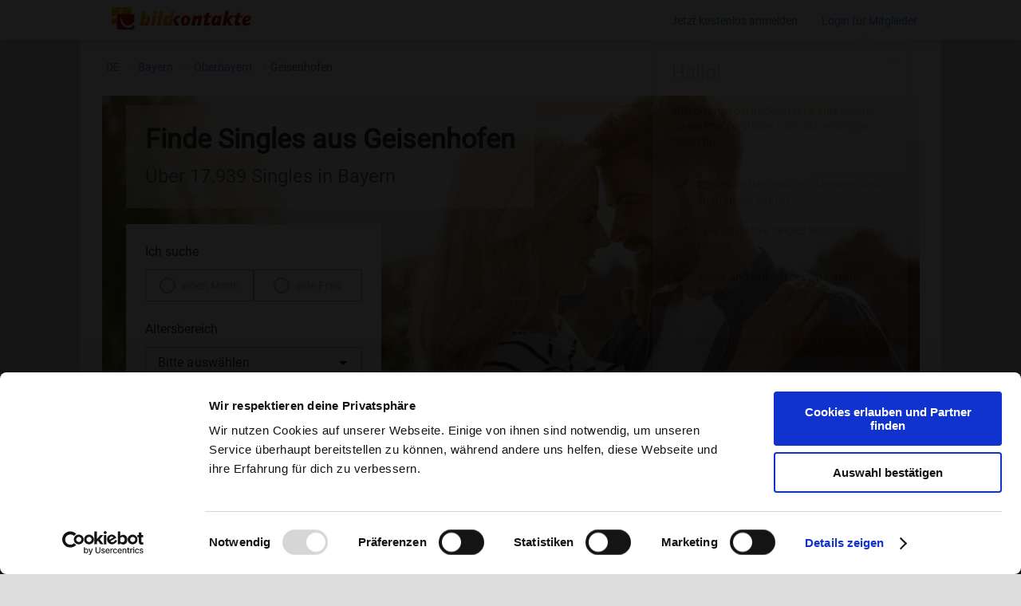

--- FILE ---
content_type: text/html; charset=UTF-8
request_url: https://www.bildkontakte.de/vz/1/singles/deutschland/bayern/oberbayern/geisenhofen/
body_size: 15353
content:
<!DOCTYPE html><html lang="de"><head><script type="application/ld+json">
                {
                    "@context": "https://schema.org",
                    "@type": "BreadcrumbList",
                    "itemListElement": [
                        { "@type": "ListItem", "position": 1, "item": { "@id": "https://www.bildkontakte.de/vz/1/singles/deutschland/", "name": "Deutschland" } }
                                                    ,{ "@type": "ListItem", "position": 2, "item": { "@id": "https://www.bildkontakte.de/vz/1/singles/deutschland/bayern/", "name": "Bundesland Bayern" } }
                                                            ,{ "@type": "ListItem", "position": 3, "item": { "@id": "https://www.bildkontakte.de/vz/1/singles/deutschland/bayern/oberbayern/", "name": "Region Oberbayern" } }
                                                                    ,{ "@type": "ListItem", "position": 4, "item": { "@id": "https://www.bildkontakte.de/vz/1/singles/deutschland/bayern/oberbayern/geisenhofen/", "name": "Stadt Geisenhofen" } }
                                                                                                            ]
                }
            </script><style>
            .consent-block {
                display: none;
                position: fixed;
                top: 0;
                right: 0;
                bottom: 0;
                left: 0;

                background-color: rgba(0, 0, 0, 0.90);
                z-index: 100000000;
            }
            .consent-block.show-block {
                display: block;
            }
            .consent-block.response-given {
                display: none !important;
            }
        </style><script>
            function CookiebotCallback_OnDialogDisplay() {
                document.getElementById('consent-block').classList.add('show-block');
            }

            (function (window, document, responseGiven) {
                function checkResponse() {
                    if (Cookiebot.hasResponse) responseGiven();
                    window.addEventListener('CookiebotOnLoad', responseGiven);
                }

                if (document.readyState === 'complete' || document.readyState === 'interactive') setTimeout(checkResponse, 1);
                else document.addEventListener('DOMContentLoaded', checkResponse);
            })(window, document, function () {
                document.getElementById('consent-block').classList.add('response-given');
            });
        </script><script id="Cookiebot" src="https://consent.cookiebot.com/uc.js" data-cbid="4359754c-43f0-41d1-81fe-c6df4ee8705a" type="text/javascript" async></script><!-- Google Tag Manager --><script type="text/plain" data-cookieconsent="marketing statistics">(function(w,d,s,l,i){w[l]=w[l]||[];w[l].push({'gtm.start':
                    new Date().getTime(),event:'gtm.js'});var f=d.getElementsByTagName(s)[0],
                j=d.createElement(s),dl=l!='dataLayer'?'&l='+l:'';j.async=true;j.src=
                'https://www.googletagmanager.com/gtm.js?id='+i+dl;f.parentNode.insertBefore(j,f);
            })(window,document,'script','dataLayer','GTM-WVFRVQP');</script><!-- End Google Tag Manager --><meta charset="UTF-8"><meta name="viewport" content="width=device-width, initial-scale=1.0"><meta http-equiv="X-UA-Compatible" content="ie=edge"><meta name="theme-color" content="#fafafa"><meta name="keywords" content="Singles Geisenhofen, Kontaktanzeigen Singlebörse Geisenhofen bei Oberbayern"><meta name="description" content="Entdecke Singles aus Geisenhofen ✓ 25 Jahre Erfahrung ✓ Partnersuche mit Erfolg ✓ Seriös & Sicher ✓ Einfach & intuitiv ᐅ Jetzt kostenlos Kontaktanzeigen aus Oberbayern ansehen"><title>Singles aus Geisenhofen t  reffen ᐅ Kontaktanzeigen Oberbayern</title><link rel="stylesheet" href="https://static.bildkontakte.de/bundles/app/singleVz//css/above-the-fold.css"><link rel="stylesheet" href="https://registration.bildkontakte.de/registration-v2018-1.css"><style>
            @use '@material/button/mdc-button';@font-face{font-family:'Roboto';font-style:normal;font-weight:400;src:url(/bundles/app/singleVz/css/font/roboto/roboto-v20-latin-regular.eot);src:local("Material Icons"),local("MaterialIcons-Regular"),url(/bundles/app/singleVz/css/font/roboto/roboto-v20-latin-regular.woff2) format("woff2"),url(/bundles/app/singleVz/css/font/roboto/roboto-v20-latin-regular.woff) format("woff"),url(/bundles/app/singleVz/css/font/roboto/roboto-v20-latin-regular.ttf) format("truetype")}.mdc-button{white-space:nowrap;border:1px #F78600 solid}

            @font-face {
    font-family: 'Material Icons';
    font-style: normal;
    font-weight: 400;
    src: url(/bundles/app/singleVz/css/font/material-icon/MaterialIcons-Regular.eot); /* For IE6-8 */
    src: local('Material Icons'),
    local('MaterialIcons-Regular'),
    url(/bundles/app/singleVz/css/font/material-icon/MaterialIcons-Regular.woff2) format('woff2'),
    url(/bundles/app/singleVz/css/font/material-icon/MaterialIcons-Regular.woff) format('woff'),
    url(/bundles/app/singleVz/css/font/material-icon/MaterialIcons-Regular.ttf) format('truetype');
}

.material-icons {
    font-family: 'Material Icons';
    font-weight: normal;
    font-style: normal;
    font-size: 24px;  /* Preferred icon size */
    display: inline-block;
    line-height: 1;
    text-transform: none;
    letter-spacing: normal;
    word-wrap: normal;
    white-space: nowrap;
    direction: ltr;

    /* Support for all WebKit browsers. */
    -webkit-font-smoothing: antialiased;
    /* Support for Safari and Chrome. */
    text-rendering: optimizeLegibility;

    /* Support for Firefox. */
    -moz-osx-font-smoothing: grayscale;

    /* Support for IE. */
    font-feature-settings: 'liga';
}

        </style><!-- DEFINE CURRENT LAYER --><link rel="canonical" href="https://www.bildkontakte.de/vz/1/singles/deutschland/bayern/oberbayern/geisenhofen/"/></head><!-- TEMPLATE VARIABLEN --><!-- ÖSTERREICH --><body class="search-box-variant"><div id="consent-block" class="consent-block"></div><!-- NAVIGATION --><div class="nav"><div class="nav-positioner"><a target="_blank" href="https://www.bildkontakte.de" class="bk-link"><img class="bk-logo" src="https://static.bildkontakte.de/bundles/app/singleVz/images/bk-logo.svg"
                                                                   alt="Partnersuche bei Bildkontakte.de"></a><div class="nav-links"><a rel="nofollow" href="https://www.bildkontakte.de" class="nav-register registration-link green-link" onclick="trackEvent('HeaderCTAClick')">Jetzt kostenlos anmelden</a><a rel="nofollow" href="https://www.bildkontakte.de/?f=anmLogin" class="login" onclick="trackEvent('Login')"><span class="activate-later">Login für Mitglieder</span></a><div class="uspLayer" id="uspLayer"><div class="triangleUp"></div><div class="uspLayerHeader"><i class="material-icons iconClose" tabindex="0" role="button" onclick="document.getElementById('uspLayer').classList.add('hidden');">close</i><p>Hallo!</p></div><div class="uspLayerText"><p>Willkommen bei Bildkontakte. Hier kannst du ein Profil erstellen oder dich einloggen, damit du:</p></div><div class="uspLayerUsps"><img class="iconUsps" src="https://static.bildkontakte.de/bundles/app/singleVz/images/check.svg" alt="check"><div class="uspText"><a>kostenlos Nachrichten schreiben und empfangen kannst</a></div><img class="iconUsps" src="https://static.bildkontakte.de/bundles/app/singleVz/images/check.svg" alt="check"><div class="uspText"><a>viele attraktive Singles kennenlernen kannst</a></div><img class="iconUsps" src="https://static.bildkontakte.de/bundles/app/singleVz/images/check.svg" alt="check"><div class="uspText"><a>sicher und einfach deinen Partner findest</a></div></div><div class="uspLayerCTA"><a class="mdc-button textButton registration-link" target="_blank" href="https://www.bildkontakte.de">Registrieren</a><a class="mdc-button mdc-button--raised" href="https://www.bildkontakte.de/?f=anmLogin">Einloggen</a></div></div></div></div></div><div class="sticky-nav"><div class="nav-positioner"><a href="https://www.bildkontakte.de" class="header-link"><img class="bk-logo" src="https://static.bildkontakte.de/bundles/app/singleVz/images/bk-logo.svg"
                                                                       alt="Partnersuche bei Bildkontakte.de"></a><p class="nav-headline">Singles     Geisenhofen - bei deiner Singlebörse </p><div class="nav-links"><a rel="nofollow" href="https://www.bildkontakte.de" class="nav-register registration-link green-btn" onclick="trackEvent('StickyHeaderCTAClick')">Kostenlos anmelden</a></div></div></div><div class="page-paper"><div class="path-holder"><div class="path space"><p><a href="https://www.bildkontakte.de/vz/1/singles/deutschland/">DE</a><a href="https://www.bildkontakte.de/vz/1/singles/deutschland/bayern/">
                                                                            Bayern
                                                                    </a><a href="https://www.bildkontakte.de/vz/1/singles/deutschland/bayern/oberbayern/">
                                                                            Oberbayern
                                                                    </a><span class="added-path">Geisenhofen</span></p></div></div><!-- HEADER --><section class="header"><div class="header-bg"><div class="headline"><h1>Finde Singles aus Geisenhofen</h1><h2>Über 17.939 Singles in Bayern</h2></div><div class="header-box"><div class="search-element-1"><div class="search-element-label search-element-text">Ich suche</div><div class="search-gender-selection-box"><input type="radio" value="search-man" id="search-man" name="i-search" class="normal-radio-buttons search-radio-buttons"><label for="search-man" class="gender-button">einen Mann</label><input type="radio" value="search-woman" id="search-woman" name="i-search" class="normal-radio-buttons search-radio-buttons"><label for="search-woman" class="gender-button">eine Frau</label></div></div><div class="search-element-2"><div class="search-element-label search-element-text">Altersbereich</div><div class="age-selection"><div class="mdc-select mdc-select--filled mdc-select--no-label search-age-range"><div class="mdc-select__anchor"><span class="mdc-select__selected-text"></span><span class="mdc-select__dropdown-icon"><svg class="mdc-select__dropdown-icon-graphic" viewBox="7 10 10 5" focusable="false"><polygon
                                    class="mdc-select__dropdown-icon-inactive"
                                    stroke="none"
                                    fill-rule="evenodd"
                                    points="7 10 12 15 17 10"></polygon><polygon
                                    class="mdc-select__dropdown-icon-active"
                                    stroke="none"
                                    fill-rule="evenodd"
                                    points="7 15 12 10 17 15"></polygon></svg></span><span class="mdc-notched-outline"><span class="mdc-notched-outline__leading"></span><span class="mdc-notched-outline__trailing"></span></span></div><div class="mdc-select__menu mdc-menu mdc-menu-surface" role="listbox"><ul class="mdc-list" role="listbox"><li class="mdc-list-item mdc-list-item--selected" aria-selected="true" data-value="4" role="option"><span class="mdc-list-item__ripple"></span><span class="mdc-list-item__text">Bitte auswählen</span></li><li class="mdc-list-item" data-value="0" role="option"><span class="mdc-list-item__ripple"></span><span class="mdc-list-item__text">bis 30</span></li><li class="mdc-list-item" data-value="1" role="option"><span class="mdc-list-item__ripple"></span><span class="mdc-list-item__text">von 31 bis 45</span></li><li class="mdc-list-item" data-value="2" role="option"><span class="mdc-list-item__ripple"></span><span class="mdc-list-item__text">von 46 bis 60</span></li><li class="mdc-list-item" data-value="3" role="option"><span class="mdc-list-item__ripple"></span><span class="mdc-list-item__text">ab 61</span></li></ul></div></div></div></div><div class="search-element-3"><a rel="nofollow" class="mdc-button mdc-button--raised" type="button" onclick="openModal();trackEvent('SearchButtonClick');">Jetzt Singles finden</a></div><div class="header-info-box hidden"><p>Auf der Suche nach deinem Traumpartner?</p><a rel="nofollow" href="https://www.bildkontakte.de" onclick="trackEvent('SearchNowButtonClick')" class="header-button">
            Jetzt Suche starten
        </a></div></div></div></section><div class="atf-hider"><div class="wrapper"><section class="search-result"><div class="search-result__header"><h2 class="space">Lerne interessante Singles aus     Geisenhofen kennen:</h2><div id="search-result__header__filter"><div id="singles-tab-mw" class="search-result__header__filter__tab search-result__header__filter__tab--active" onclick="trackEvent('UserFilter', {filterRule: 'filterMaennerUndFrauen'});return false;">Beide</div><div id="singles-tab-m" class="search-result__header__filter__tab" onclick="trackEvent('UserFilter', {filterRule: 'filterMaenner'});return false;">Nur Männer</div><div id="singles-tab-w" class="search-result__header__filter__tab" onclick="trackEvent('UserFilter', {filterRule: 'filterFrauen'});return false;">Nur Frauen</div></div></div><div class="search-result__list"></div><a rel="nofollow" href="https://www.bildkontakte.de" class="red-button registration-link" onclick="trackEvent('findMoreSinglesButtonClick')">Weitere Singles finden<svg xmlns="http://www.w3.org/2000/svg" viewBox="0 0 25 25"><title>right-arrow</title><g id="Ebene_2" data-name="Ebene 2"><g id="Ebene_1-2" data-name="Ebene 1"><path id="Form_10" data-name="Form 10" class="cls-1" d="M12.5 25A12.5 12.5 0 1 1 25 12.5 12.52 12.52 0 0 1 12.5 25zm0-23.81A11.31 11.31 0 1 0 23.81 12.5 11.31 11.31 0 0 0 12.5 1.19zm-2.13 16.16l-.59-.59L14 12.5 9.78 8.24l.59-.59 4.85 4.85zm0 .89l-1.48-1.48 4.27-4.26-4.27-4.26 1.48-1.48 5.74 5.74z"/></g></g></svg></a></section><!-- SINGLES IN DEINEM ALTER --><section class="singles-your-age with-ic-line with-top-border space"><h2>In deinem Alter in     Geisenhofen</h2><ul class="age-list age-list-city"><li onclick="trackEvent('InYourAge', {ageRange:  'm-0-35'})"><img src="https://static.bildkontakte.de/bundles/app/singleVz/images/male-icon.svg" alt="Männer im Alter 25 bis 35 auf Bildkontakte.de finden" class="gender-icon"><a rel="nofollow" href="https://www.bildkontakte.de" class="gender-link registration-link"><span class="gendername">Männer</span> bis 35 <span  class="years">Jahren</span></a><img class="blue-arrow" src="https://static.bildkontakte.de/bundles/app/singleVz/images/blue-arrow.svg" alt="Mehr Singles finden!"></li><li onclick="trackEvent('InYourAge', {ageRange: 'm-35-45'})"><img src="https://static.bildkontakte.de/bundles/app/singleVz/images/male-icon.svg" alt="Männer im Alter 35 bis 45 auf Bildkontakte.de finden" class="gender-icon"><a rel="nofollow" href="https://www.bildkontakte.de" class="gender-link registration-link"><span class="gendername">Männer</span> von 35 bis 45 <span class="years">Jahren</span></a><img class="blue-arrow" src="https://static.bildkontakte.de/bundles/app/singleVz/images/blue-arrow.svg" alt="Mehr Singles finden!"></li><li onclick="trackEvent('InYourAge', {ageRange: 'm-45-55'})"><img src="https://static.bildkontakte.de/bundles/app/singleVz/images/male-icon.svg" alt="Männer im Alter 45 bis 55 auf Bildkontakte.de finden" class="gender-icon"><a rel="nofollow" href="https://www.bildkontakte.de" class="gender-link registration-link"><span class="gendername">Männer</span> von 45 bis 55 <span class="years">Jahren</span></a><img class="blue-arrow" src="https://static.bildkontakte.de/bundles/app/singleVz/images/blue-arrow.svg" alt="Mehr Singles finden!"></li><li onclick="trackEvent('InYourAge', {ageRange: 'm-55-65'})"><img src="https://static.bildkontakte.de/bundles/app/singleVz/images/male-icon.svg" alt="Männer im Alter 55 bis 65 auf Bildkontakte.de finden" class="gender-icon"><a rel="nofollow" href="https://www.bildkontakte.de" class="gender-link registration-link"><span class="gendername">Männer</span> von 55 bis 65 <span class="years">Jahren</span></a><img class="blue-arrow" src="https://static.bildkontakte.de/bundles/app/singleVz/images/blue-arrow.svg" alt="Mehr Singles finden!"></li><li onclick="trackEvent('InYourAge', {ageRange: 'm-65-75'})"><img src="https://static.bildkontakte.de/bundles/app/singleVz/images/male-icon.svg" alt="Männer im Alter 65 bis 75 auf Bildkontakte.de finden" class="gender-icon"><a rel="nofollow" href="https://www.bildkontakte.de" class="gender-link registration-link"><span class="gendername">Männer</span> von 65 bis 75 <span class="years">Jahren</span></a><img class="blue-arrow" src="https://static.bildkontakte.de/bundles/app/singleVz/images/blue-arrow.svg" alt="Mehr Singles finden!"></li><li onclick="trackEvent('InYourAge', {ageRange:  'm-75-0'})"><img src="https://static.bildkontakte.de/bundles/app/singleVz/images/male-icon.svg" alt="Männer im Alter 75 bis 99 auf Bildkontakte.de finden" class="gender-icon"><a rel="nofollow" href="https://www.bildkontakte.de" class="gender-link registration-link"><span class="gendername">Männer</span> von 75 <span class="years">Jahren</span></a><img class="blue-arrow" src="https://static.bildkontakte.de/bundles/app/singleVz/images/blue-arrow.svg" alt="Mehr Singles finden!"></li></ul><ul class="age-list age-list-city" style="margin-top: 20px"><li onclick="trackEvent('InYourAge', {ageRange: 'w-0-35'} )"><img src="https://static.bildkontakte.de/bundles/app/singleVz/images/female-icon.svg" alt="Frauen im Alter 25 bis 35 auf Bildkontakte.de finden" class="gender-icon"><a rel="nofollow" href="https://www.bildkontakte.de" class="gender-link registration-link"><span class="gendername">Frauen</span> bis 35 <span class="years">Jahren</span></a><img class="blue-arrow" src="https://static.bildkontakte.de/bundles/app/singleVz/images/blue-arrow.svg" alt="Mehr Singles finden!"></li><li onclick="trackEvent('InYourAge', {ageRange: 'w-35-45'})"><img src="https://static.bildkontakte.de/bundles/app/singleVz/images/female-icon.svg" alt="Frauen im Alter 35 bis 45 auf Bildkontakte.de finden" class="gender-icon"><a rel="nofollow" href="https://www.bildkontakte.de" class="gender-link registration-link"><span class="gendername">Frauen</span> von 35 bis 45 <span class="years">Jahren</span></a><img class="blue-arrow" src="https://static.bildkontakte.de/bundles/app/singleVz/images/blue-arrow.svg" alt="Mehr Singles finden!"></li><li onclick="trackEvent('InYourAge', {ageRange: 'w-45-55'})"><img src="https://static.bildkontakte.de/bundles/app/singleVz/images/female-icon.svg" alt="Frauen im Alter 45 bis 55 auf Bildkontakte.de finden" class="gender-icon"><a rel="nofollow" href="https://www.bildkontakte.de" class="gender-link registration-link"><span class="gendername">Frauen</span> von 45 bis 55 <span class="years">Jahren</span></a><img class="blue-arrow" src="https://static.bildkontakte.de/bundles/app/singleVz/images/blue-arrow.svg" alt="Mehr Singles finden!"></li><li onclick="trackEvent('InYourAge', {ageRange: 'w-55-65'})"><img src="https://static.bildkontakte.de/bundles/app/singleVz/images/female-icon.svg" alt="Frauen im Alter 55 bis 65 auf Bildkontakte.de finden" class="gender-icon"><a rel="nofollow" href="https://www.bildkontakte.de" class="gender-link registration-link"><span class="gendername">Frauen</span> von 55 bis 65 <span class="years">Jahren</span></a><img class="blue-arrow" src="https://static.bildkontakte.de/bundles/app/singleVz/images/blue-arrow.svg" alt="Mehr Singles finden!"></li><li onclick="trackEvent('InYourAge', {ageRange: 'w-65-75'})"><img src="https://static.bildkontakte.de/bundles/app/singleVz/images/female-icon.svg" alt="Frauen im Alter 65 bis 75 auf Bildkontakte.de finden" class="gender-icon"><a rel="nofollow" href="https://www.bildkontakte.de" class="gender-link registration-link"><span class="gendername">Frauen</span> von 65 bis 75 <span class="years">Jahren</span></a><img class="blue-arrow" src="https://static.bildkontakte.de/bundles/app/singleVz/images/blue-arrow.svg" alt="Mehr Singles finden!"></li><li onclick="trackEvent('InYourAge', {ageRange:  'w-75-0'})"><img src="https://static.bildkontakte.de/bundles/app/singleVz/images/female-icon.svg" alt="Frauen im Alter 75 bis 99 auf Bildkontakte.de finden" class="gender-icon"><a rel="nofollow" href="https://www.bildkontakte.de" class="gender-link registration-link"><span class="gendername">Frauen</span> von 75 <span class="years">Jahren</span></a><img class="blue-arrow" src="https://static.bildkontakte.de/bundles/app/singleVz/images/blue-arrow.svg" alt="Mehr Singles finden!"></li></ul></section><section class="info space"><div class="with-ic-line with-top-border"><h2>Finde Singles aus Geisenhofen und Umgebung - Mit Foto und Persönlichkeit</h2><p>Du suchst nach Singles in Geisenhofen, die wie du auf der Suche nach <strong>Liebe</strong>, <strong>Freundschaft</strong> oder einer <strong>Partnerschaft</strong> sind? Bei Bildkontakte kannst du Profile entdecken, die mehr als nur Text bieten – hier hat jedes Mitglied ein Foto. So kannst du direkt sehen, wer zu dir passt. Egal, ob du eine langfristige Beziehung suchst oder einfach nur neue Leute kennenlernen möchtest – hier findest du, was du suchst.</p><h2>Dating in Geisenhofen - Singles in deiner Altersklasse treffen</h2><p>Unsere Singlebörse ist der perfekte Ort für Singles jeder Altersgruppe. Besonders <strong>Singles ab 40</strong> bieten wir eine ideale Plattform, um neue Kontakte zu knüpfen. Aber auch <strong>Dating ab 50</strong> oder <strong>Partnersuche ab 60</strong> ist hier willkommen. Unser ältestes Mitglied ist 94 Jahre alt und sagt: <em>„Ich möchte nicht nur alte Freundinnen und Freunde wiederfinden, sondern auch neue Freundschaften schließen... Ich bin gespannt auf Begegnungen, die vielleicht außergewöhnlich sind.“</em></p><p>Egal, ob du in den besten Jahren bist oder einfach Gleichgesinnte suchst, die ebenfalls etwas älter sind – bei uns bist du richtig. Lust auf ein spannendes Singletreffen oder ein spontanes Date? In Geisenhofen gibt es zahlreiche Orte, die perfekt für das erste Kennenlernen sind. Ob ein Spaziergang durch den Park, ein Besuch im Café oder auf dem Wochenmarkt – <strong>gemeinsam macht alles mehr Spaß</strong>.</p><h2>Online-Dating macht es dir leicht</h2><p>Online-Dating vereinfacht die Partnersuche erheblich. Du möchtest gerne von zu Hause starten? Nutze unseren Chat oder die praktische Dating-App, um direkt mit anderen Singles aus Geisenhofen in Kontakt zu kommen. Egal, ob du einfach nur <strong>chatten</strong>, <strong>Flirten</strong> oder sofort ein <strong>Treffen</strong> planen möchtest – bei uns ist alles möglich und für jedes Alter geeignet. Unser Singletreff bietet eine entspannte Atmosphäre für Singles, die Gleichgesinnte suchen.</p><h2>Finde Singles, die wirklich zu dir passen – Willkommen bei Bildkontakte</h2><p>Du suchst nach einem Ort, an dem du <strong>Singles treffen</strong>, spannende Dates erleben und <strong>neue Bekanntschaften</strong> knüpfen kannst? Ob <strong>sie sucht ihn</strong>, <strong>er sucht sie</strong>, <strong>sie sucht sie</strong> oder <strong>er sucht ihn</strong> – bei Bildkontakte ist jeder willkommen, der nach Liebe, Freundschaft, einem Flirt oder interessanten Gesprächen sucht. Unsere Plattform bietet dir alles, was du für eine <strong>erfolgreiche Partnersuche</strong> brauchst – und das in einer <strong>sicheren</strong>, <strong>freundlichen</strong> Umgebung.</p><h2>Kontaktanzeigen aus Geisenhofen – Jetzt neue Kontakte knüpfen</h2><p>Bei Bildkontakte findest du nette Single-Frauen und -Männer aus Geisenhofen. Durchstöbere Kontaktanzeigen und lerne Menschen kennen, die zu dir passen. Unsere Partnerbörse bietet dir Profile mit Fotos, sodass du direkt sehen kannst, wer zu dir passt. Tauche ein in eine sichere und freundliche Umgebung, in der du dich wohlfühlen kannst.</p><h2>Neue Leute kennenlernen in Geisenhofen - So einfach geht's</h2><ol><li><strong>Profil erstellen</strong>: Melde dich gratis an und gestalte dein Profil mit einem Bild. Das ist einfach und dauert weniger als zwei Minuten!</li><li><strong>Profile entdecken</strong>: Schau dir spannende Profile an und entdecke interessante Frauen / Männer, die ebenfalls auf der Suche in Geisenhofen sind.</li><li><strong>Kontakt aufnehmen</strong>: Schreib Nachrichten oder starte einen Chat – alles unkompliziert und ohne versteckte Kosten.</li><li><strong>Matching-Spiel</strong>: Nutze das Matching-Spiel, um spielerisch neue Leute kennenzulernen.</li></ol><h2>Jetzt kostenlos anmelden und neue Leute kennenlernen in Geisenhofen</h2><p>Warum noch warten? <a rel="nofollow" target="_blank" href="/" class="registration-link" onclick="trackEvent('TextCTAClick1')"><strong>Registriere dich jetzt kostenlos</strong></a> bei der Singlebörse Bildkontakte und entdecke spannende Profile, die dein Leben bereichern könnten. Egal, ob du neue Leute kennenlernen, dich verlieben oder einfach nur einen netten Abend verbringen möchtest – hier bist du richtig.</p><p><a rel="nofollow" target="_blank" href="/" class="registration-link" onclick="trackEvent('TextCTAClick1')"><strong>Kostenlos anmelden und neue Leute kennenlernen</strong></a></p><hr /><h3>Warum Bildkontakte die ideale Wahl für die Partnersuche in Geisenhofen ist</h3><div class="warumBildkontakte"><p>Im Gegensatz zu einem <strong>Blind Date</strong> weißt du bei bildkontakte schon vorab, wen du triffst - dank der Profilbilder und ausführlichen Informationen. Das macht die <strong>Partnersuche</strong> entspannter und gleichzeitig persönlicher. Unsere Singlebörse ist auf ältere Singles spezialisiert und bietet dir zahlreiche Möglichkeiten, um neue Bekanntschaften zu machen.</p><p>Bildkontakte hebt sich deutlich von der Konkurrenz ab. Wir setzen auf <strong>geprüfte Kontaktanzeigen</strong>, <strong>transparente Kosten</strong> und eine aktive Community, die wirklich miteinander in Kontakt kommen möchte - Statt auf anonyme Nicknames triffst du hier auf echte Persönlichkeiten, die sich ebenfalls freuen, neue <strong>Frauen</strong> oder <strong>Männer</strong> kennenzulernen.</p><h4>Sicherheit und Vertrauen</h4><p>Wir legen großen Wert auf Sicherheit und Datenschutz. Jedes Profil wird manuell geprüft, und freiwillige Echtheitschecks schaffen zusätzliches Vertrauen. Fake-Profile und unangemessenes Verhalten haben bei uns keinen Platz.</p><ul><li><strong>25 Jahre Erfahrung</strong>: Seit 2000 bringt Bildkontakte Menschen mit dem Wunsch nach einer Partnerschaft zusammen. Dabei legen wir großen Wert auf Sicherheit, Seriosität und eine vertrauensvolle Umgebung.</li><li><strong>Manuell geprüfte Profile</strong>: Bei Bildkontakte wird jedes Profil sorgfältig von unserem Team überprüft, bevor es aktiviert wird, um sicherzustellen, dass du nur echte Menschen kennenlernst.</li><li><strong>Echtheitschecks</strong>: Freiwillige Echtheitsprüfungen bieten Ihnen die Möglichkeit, noch mehr Vertrauen in Ihre Kontakte zu haben.</li><li><strong>Keine Chance für Störenfriede</strong>: Wir sorgen dafür, dass Fake-Profile und unangebrachtes Verhalten keinen Platz auf unserer Plattform haben und Sie sich auf Bildkontakte sicher fühlen können.</li><li><strong>Kundendienst</strong>: Der Kundendienst steht kompetent Rede und Antwort, dazu können unterschiedliche Wege gewählt werden. Wie z.B. <strong>Telefon</strong> und <strong>E-Mail</strong>.</li></ul><h4>Kostenlose Funktionen bei Bildkontakte</h4><ul><li><strong>Registrierung</strong>: Erstellen Sie Ihr eigenes Profil kostenlos.</li><li><strong>Mitglieder finden</strong>: Suchen Sie kostenlos nach anderen Singles die zu Ihnen passen.</li><li><strong>Profile einsehen</strong>: Sie können andere Profile inklusive des Profilbldes kostenlos ansehen.</li><li><strong>Kostenloses Nachrichtensystem</strong>: Alle wichtigen Funktionen des Nachrichtensystems sind völlig kostenlos und ohne versteckte Kosten!

  <ul><li>Schreiben Sie kostenlos Nachrichten an anderen Mitgliedern.</li><li>Erhalten und beantworten Sie kostenlos Nachrichten von anderen Mitgliedern.</li></ul></li><li><strong>Matching-Spiel</strong>: Matchen Sie täglich bis zu 100 Profile ohne zusätzliche Kosten. So können Sie spielend neue Leute kennenlernen.</li></ul><h4>Was macht Bildkontakte besonders?</h4><ul><li><strong>Kostenlose Kontaktfunktionen</strong>: Im Gegensatz zu vielen anderen Singlebörsen bietet Bildkontakte viele wichtige Funktionen zur Kontaktaufnahme kostenlos an.</li><li><strong>Große Community</strong>: Mit über 4 Millionen Registrierungen haben Sie beste Chancen, jemanden zu finden, der zu Ihnen passt.</li><li><strong>Einfach und intuitiv</strong>: Unsere Plattform ist benutzerfreundlich gestaltet, sodass Sie sich voll und ganz auf das Kennenlernen konzentrieren können.</li><li><strong>Optionaler Premium-Zugang</strong>: Für nur 14,90 €/Monat können Sie zusätzliche Funktionen freischalten, die Ihre Chancen bei der Partnersuche verbessern.</li></ul><h3>Jetzt kostenlos anmelden und neue Menschen kennenlernen</h3><p>Sind Sie bereit, Ihr Liebesglück selbst in die Hand zu nehmen? Dann melden Sie sich jetzt kostenlos bei Bildkontakte an! Hier warten Singles ab 40, die genau wie Sie auf der Suche nach einem passenden Partner sind. Überzeugen Sie sich selbst von unserer langjährigen Erfahrung und vielen positiven Bewertungen.</p><p><a rel="nofollow" target="_blank" href="/" class="registration-link" onclick="trackEvent('TextCTAClick1')"><strong>Kostenlos anmelden und neue Leute kennenlernen</strong></a></p><hr><p>Mit Bildkontakte kannst du den nächsten Schritt wagen – ohne Druck, aber mit viel Freude. Starte jetzt deine Reise und entdecke, wie schön es ist, jemanden zu finden, der wirklich zu dir passt.</p></div><div style="text-align:center"><button class="accordion"><span>Weiterlesen</span></button></div><script>
    // JavaScript zum Umschalten des Textes
    document.querySelector(".accordion").addEventListener("click", function () {
      const container = document.querySelector(".warumBildkontakte");

      // Umschalten des sichtbaren Bereichs
      container.classList.toggle("show");

      this.style.display = "none"; // Button ausblenden
      // Button-Text ändern
      if (container.classList.contains("show")) {
        this.innerHTML = "<span>Weniger anzeigen</span>";
      } else {
        this.innerHTML = "<span>Weiterlesen</span>";
      }
    });
  </script><p><strong>FAQ für Geisenhofen</strong></p><div itemscope itemtype="https://schema.org/FAQPage"><div itemscope itemprop="mainEntity" itemtype="https://schema.org/Question" class="faq"><div itemprop="name" class="faq__question">
            ❤️ Wo kann ich in Geisenhofen Singles kennenlernen?
        </div><div itemscope itemprop="acceptedAnswer" itemtype="https://schema.org/Answer"><div itemprop="text" class="faq__answer">
                In der Singlebörse <a href="https://www.bildkontakte.de">bildkontakte.de</a> kannst du attraktive Singles aus Geisenhofen kennenlernen. Melde dich jetzt ganz einfach kostenlos an!
            </div></div></div><div itemscope itemprop="mainEntity" itemtype="https://schema.org/Question" class="faq"><div itemprop="name" class="faq__question">
            ❤️ Welche Singlebörse für Geisenhofen ist wirklich kostenlos?
        </div><div itemscope itemprop="acceptedAnswer" itemtype="https://schema.org/Answer"><div itemprop="text" class="faq__answer"><a href="https://www.bildkontakte.de">bildkontakte.de</a> ist für Männer und Frauen dauerhaft kostenlos nutzbar. Hier kannst du anderen Singles kostenlos Nachrichten schicken und auf Nachrichten antworten.
            </div></div></div></div></div><div class="siegel"><a target="_blank" onclick="trackEvent('TrustBadgeClick')" href="https://www.bildkontakte.de/w/glossar/de_DE/dating/mit-bildkontakte-bist-du-auf-der-sicheren-web-seite.html#wdj2016"><img src="https://static.bildkontakte.de/bundles/app/singleVz/images/siegel1.png" alt="Dating Website des Jahres 2016: Bildkontakte.de"></a></div><div class="checks space"><div class="checkpoint"><img src="https://static.bildkontakte.de/bundles/app/singleVz/images/checks.png" alt="Vorteile von Bildkontakte.de" class="check-icon"><p>Gratis Anmeldung in wenigen Schritten.</p></div><div class="checkpoint"><img src="https://static.bildkontakte.de/bundles/app/singleVz/images/checks.png" alt="Vorteile von Bildkontakte.de" class="check-icon"><p>Flirte mit über 4 Mio. Singles!</p></div></div></section><div class="state-bottom-box with-ic-line space with-top-border"><h2>Singles aus Deutschland</h2><ul class="bottom-list"><li><a href="https://www.bildkontakte.de/vz/1/singles/deutschland/thüringen/"  title="Partner finden in Thüringen">Singles Thüringen</a></li><li><a href="https://www.bildkontakte.de/vz/1/singles/deutschland/schleswig-holstein/"  title="Partner finden in Schleswig-Holstein">Singles Schleswig-Holstein</a></li><li><a href="https://www.bildkontakte.de/vz/1/singles/deutschland/sachsen-anhalt/"  title="Partner finden in Sachsen-Anhalt">Singles Sachsen-Anhalt</a></li><li><a href="https://www.bildkontakte.de/vz/1/singles/deutschland/sachsen/"  title="Partner finden in Sachsen">Singles Sachsen</a></li><li><a href="https://www.bildkontakte.de/vz/1/singles/deutschland/saarland/"  title="Partner finden in Saarland">Singles Saarland</a></li><li><a href="https://www.bildkontakte.de/vz/1/singles/deutschland/rheinland-pfalz/"  title="Partner finden in Rheinland-Pfalz">Singles Rheinland-Pfalz</a></li><li><a href="https://www.bildkontakte.de/vz/1/singles/deutschland/nordrhein-westfalen/"  title="Partner finden in Nordrhein-Westfalen">Singles Nordrhein-Westfalen</a></li><li><a href="https://www.bildkontakte.de/vz/1/singles/deutschland/niedersachsen/"  title="Partner finden in Niedersachsen">Singles Niedersachsen</a></li><li><a href="https://www.bildkontakte.de/vz/1/singles/deutschland/mecklenburg-vorpommern/"  title="Partner finden in Mecklenburg-Vorpommern">Singles Mecklenburg-Vorpommern</a></li><li><a href="https://www.bildkontakte.de/vz/1/singles/deutschland/hessen/"  title="Partner finden in Hessen">Singles Hessen</a></li><li><a href="https://www.bildkontakte.de/vz/1/singles/deutschland/hamburg/"  title="Partner finden in Hamburg">Singles Hamburg</a></li><li><a href="https://www.bildkontakte.de/vz/1/singles/deutschland/bremen/"  title="Partner finden in Bremen">Singles Bremen</a></li><li><a href="https://www.bildkontakte.de/vz/1/singles/deutschland/brandenburg/"  title="Partner finden in Brandenburg">Singles Brandenburg</a></li><li><a href="https://www.bildkontakte.de/vz/1/singles/deutschland/berlin/"  title="Partner finden in Berlin">Singles Berlin</a></li><li><a href="https://www.bildkontakte.de/vz/1/singles/deutschland/bayern/"  title="Partner finden in Bayern">Singles Bayern</a></li><li><a href="https://www.bildkontakte.de/vz/1/singles/deutschland/baden-württemberg/"  title="Partner finden in Baden-Württemberg">Singles Baden-Württemberg</a></li></ul></div><div class="region-bottom-box with-ic-line space with-top-border"><h2>Singles aus Bayern</h2><ul class="bottom-list"><li><a href="https://www.bildkontakte.de/vz/1/singles/deutschland/bayern/unterfranken/" title="Partner finden in Unterfranken">Partnersuche Unterfranken</a></li><li><a href="https://www.bildkontakte.de/vz/1/singles/deutschland/bayern/schwaben/" title="Partner finden in Schwaben">Partnersuche Schwaben</a></li><li><a href="https://www.bildkontakte.de/vz/1/singles/deutschland/bayern/oberpfalz/" title="Partner finden in Oberpfalz">Partnersuche Oberpfalz</a></li><li><a href="https://www.bildkontakte.de/vz/1/singles/deutschland/bayern/oberfranken/" title="Partner finden in Oberfranken">Partnersuche Oberfranken</a></li><li><a href="https://www.bildkontakte.de/vz/1/singles/deutschland/bayern/oberbayern/" title="Partner finden in Oberbayern">Partnersuche Oberbayern</a></li><li><a href="https://www.bildkontakte.de/vz/1/singles/deutschland/bayern/niederbayern/" title="Partner finden in Niederbayern">Partnersuche Niederbayern</a></li><li><a href="https://www.bildkontakte.de/vz/1/singles/deutschland/bayern/mittelfranken/" title="Partner finden in Mittelfranken">Partnersuche Mittelfranken</a></li></ul></div><!-- LISTE MIT STÄDTENAMEN --><section class="singles-area with-ic-line with-top-border sidebar"><div class="sidebar-top-elements space"><div class="siegel siegel-sidebar"><a target="_blank" onclick="trackEvent('TrustBadgeClick')" href="https://www.bildkontakte.de/w/glossar/de_DE/dating/mit-bildkontakte-bist-du-auf-der-sicheren-web-seite.html#wdj2016"><img src="https://static.bildkontakte.de/bundles/app/singleVz/images/siegel1.png" alt="Dating Website des Jahres 2016: Bildkontakte.de"></a></div></div><hr style="height: 1px;"><div class="checks space checks-sidebar"><div class="checkpoint"><img src="https://static.bildkontakte.de/bundles/app/singleVz/images/checks.png" alt="Vorteile von Bildkontakte.de" class="check-icon"><p>Gratis Anmeldung in wenigen Schritten.</p></div><div class="checkpoint"><img src="https://static.bildkontakte.de/bundles/app/singleVz/images/checks.png" alt="Vorteile von Bildkontakte.de" class="check-icon"><p>Flirte mit über 4 Mio. Singles!</p></div></div><div class="lovestory-holder with-ic-line with-top-border space"><h2>Unsere Lovestorys:</h2><a rel="nofollow" href="https://www.bildkontakte.de/?f=showErfolgsstory" class="show-more-layer">Mehr Lovestorys anzeigen</a></div><div class="sidebar-list space"><h2>Singles aus deiner Nähe:</h2><ul class="single-area-list"><li><a href="https://www.bildkontakte.de/vz/1/singles/deutschland/bayern/oberbayern/rammertshofen/"  title="Singles aus Rammertshofen">Singles Rammertshofen</a></li><li><a href="https://www.bildkontakte.de/vz/1/singles/deutschland/bayern/oberbayern/pischertshofen/"  title="Singles aus Pischertshofen">Singles Pischertshofen</a></li><li><a href="https://www.bildkontakte.de/vz/1/singles/deutschland/bayern/oberbayern/holzmühl/"  title="Singles aus Holzmühl">Singles Holzmühl</a></li><li><a href="https://www.bildkontakte.de/vz/1/singles/deutschland/bayern/oberbayern/aufkirchen/"  title="Singles aus Aufkirchen">Singles Aufkirchen</a></li><li><a href="https://www.bildkontakte.de/vz/1/singles/deutschland/bayern/oberbayern/englertshofen/"  title="Singles aus Englertshofen">Singles Englertshofen</a></li><li><a href="https://www.bildkontakte.de/vz/1/singles/deutschland/bayern/oberbayern/germerswang/"  title="Singles aus Germerswang">Singles Germerswang</a></li><li><a href="https://www.bildkontakte.de/vz/1/singles/deutschland/bayern/oberbayern/frauenberg/"  title="Singles aus Frauenberg">Singles Frauenberg</a></li><li><a href="https://www.bildkontakte.de/vz/1/singles/deutschland/bayern/oberbayern/unterschweinbach/"  title="Singles aus Unterschweinbach">Singles Unterschweinbach</a></li><li><a href="https://www.bildkontakte.de/vz/1/singles/deutschland/bayern/oberbayern/malching/"  title="Singles aus Malching">Singles Malching</a></li><li><a href="https://www.bildkontakte.de/vz/1/singles/deutschland/bayern/oberbayern/oberschweinbach/"  title="Singles aus Oberschweinbach">Singles Oberschweinbach</a></li><li><a href="https://www.bildkontakte.de/vz/1/singles/deutschland/bayern/oberbayern/kumpfmühle/"  title="Singles aus Kumpfmühle">Singles Kumpfmühle</a></li><li><a href="https://www.bildkontakte.de/vz/1/singles/deutschland/bayern/oberbayern/eurastetten/"  title="Singles aus Eurastetten">Singles Eurastetten</a></li><li><a href="https://www.bildkontakte.de/vz/1/singles/deutschland/bayern/oberbayern/oberweikertshofen/"  title="Singles aus Oberweikertshofen">Singles Oberweikertshofen</a></li><li><a href="https://www.bildkontakte.de/vz/1/singles/deutschland/bayern/oberbayern/mammendorf/"  title="Singles aus Mammendorf">Singles Mammendorf</a></li><li><a href="https://www.bildkontakte.de/vz/1/singles/deutschland/bayern/oberbayern/stefansberg/"  title="Singles aus Stefansberg">Singles Stefansberg</a></li><li><a href="https://www.bildkontakte.de/vz/1/singles/deutschland/bayern/oberbayern/rottenfuß/"  title="Singles aus Rottenfuß">Singles Rottenfuß</a></li><li><a href="https://www.bildkontakte.de/vz/1/singles/deutschland/bayern/oberbayern/waltershofen/"  title="Singles aus Waltershofen">Singles Waltershofen</a></li><li><a href="https://www.bildkontakte.de/vz/1/singles/deutschland/bayern/oberbayern/maisach/"  title="Singles aus Maisach">Singles Maisach</a></li><li><a href="https://www.bildkontakte.de/vz/1/singles/deutschland/bayern/oberbayern/hattenhofen/"  title="Singles aus Hattenhofen">Singles Hattenhofen</a></li><li><a href="https://www.bildkontakte.de/vz/1/singles/deutschland/bayern/oberbayern/egenhofen/"  title="Singles aus Egenhofen">Singles Egenhofen</a></li></ul></div><div class="sidebar-list sidebar-glossar-article with-ic-line space"><h2>Mehr Infos zu:</h2><ul class="glossar-articles-list"><li><a href="https://www.bildkontakte.de/w/glossar/de_DE/dating/neu-verlieben.html" target="_blank" title="Finde deine Liebe">Liebe</a></li><li><a href="https://www.bildkontakte.de/w/glossar/de_DE/dating/frauen-kennenlernen.html" target="_blank" title="attraktiv, attraktiver, Singlefrau">Frauen</a></li><li><a href="https://www.bildkontakte.de/w/glossar/de_DE/dating/chatten.html" target="_blank" title="Kontaktaufnahme leicht gemacht">Chat</a></li><li><a href="https://www.bildkontakte.de/w/glossar/de_DE/dating/freunde.html" target="_blank" title="Online Freunde werden">Freunde</a></li><li><a href="https://www.bildkontakte.de/w/glossar/de_DE/dating/free-dating.html" target="_blank" title="Tipps für das erste Date">Dating</a></li><li><a href="https://www.bildkontakte.de/w/glossar/de_DE/dating/flirt.html" target="_blank" title="Tipps für den perfekten Flirt">Flirt</a></li><li><a href="https://www.bildkontakte.de/w/glossar/de_DE/dating/partnersuche.html" target="_blank" title="Partnersuche leicht gemacht">Partnersuche</a></li><li><a href="https://www.bildkontakte.de/w/glossar/de_DE/dating/singleboerse-kostenlos.html" target="_blank" title="Singlebörse kostenlos - dein bildkontakte.de">Singlebörse</a></li><li><a href="https://www.bildkontakte.de/w/glossar/de_DE/dating/romanze-finden.html" target="_blank" title="Romantische Dates mit bildkontakte.de">Romantik</a></li><li><a href="https://www.bildkontakte.de/w/glossar/de_DE/dating/partner-finden.html" target="_blank" title="Vom Flirt zur Partnerschaft">Partnerschaft</a></li><li><a href="https://www.bildkontakte.de/w/glossar/de_DE/dating/partnersuche-ab-50.html" target="_blank" title="Partnersuche ab 50">Partnersuche ab 50</a></li></ul></div><div class="sidebar-recommendation with-ic-line space"><h2>Empfehlungen</h2><img src="https://static.bildkontakte.de/bundles/app/singleVz/images/uik-logo.png" class="uik-icon" alt="Urlaub in Kroatien"><div class="recommendation-text"><p>Zimmer frei! Du suchst Urlaub am Strand - wir haben dein Haus am Meer in Kroatien. Entdecke <a href="https://www.urlaubinkroatien.de">Urlaub in Kroatien.</a></p><p>Nie wieder allein verreisen! Jetzt mit netten Singles Urlaub machen & an <a href="https://singlereisen.bildkontakte.de/">Gruppenreisen für Singles</a> teilnehmen</p></div></div><!-- PartnerResearch --><section class="partner-research with-ic-line with-top-border space"><div class="country-map country-map-de"><img class="map-image" src="https://static.bildkontakte.de/bundles/app/singleVz/images/maps/country-maps/karte-de.svg" alt="Singles aus Deutschland"><a href="https://www.bildkontakte.de/vz/1/singles/deutschland/schleswig-holstein/schleswig-holstein/kiel/" id="Kiel" title="Singles Kiel"><span class="map-city">Kiel</span></a><a href="https://www.bildkontakte.de/vz/1/singles/deutschland/hamburg/hamburg/hamburg/" id="Hamburg" title="Singles Hamburg"><span class="map-city">Hamburg</span></a><a href="https://www.bildkontakte.de/vz/1/singles/deutschland/bremen/bremen/bremen/" id="Bremen" title="Singles Bremen"><span class="map-city">Bremen</span></a><a href="https://www.bildkontakte.de/vz/1/singles/deutschland/niedersachsen/hannover/hannover/" id="Hannover" title="Singles Hannover"><span class="map-city">Hannover</span></a><a href="https://www.bildkontakte.de/vz/1/singles/deutschland/berlin/berlin/berlin/" id="Berlin" title="Singles Berlin"><span class="map-city">Berlin</span></a><a href="https://www.bildkontakte.de/vz/1/singles/deutschland/nordrhein-westfalen/arnsberg/dortmund/" id="Dortmund" title="Singles Dortmund"><span class="map-city">Dortmund</span></a><a href="https://www.bildkontakte.de/vz/1/singles/deutschland/mecklenburg-vorpommern/mecklenburg-vorpommern/rostock/" id="Rostock" title="Singles Rostock"><span class="map-city">Rostock</span></a><a href="https://www.bildkontakte.de/vz/1/singles/deutschland/thüringen/thüringen/erfurt/" id="Erfurt" title="Singles Erfurt"><span class="map-city">Erfurt</span></a><a href="https://www.bildkontakte.de/vz/1/singles/deutschland/brandenburg/brandenburg - südwest/cottbus/" id="Cottbus" title="Singles Cottbus"><span class="map-city">Cottbus</span></a><a href="https://www.bildkontakte.de/vz/1/singles/deutschland/sachsen/leipzig/leipzig/" id="Leipzig" title="Singles Leipzig"><span class="map-city">Leipzig</span></a><a href="https://www.bildkontakte.de/vz/1/singles/deutschland/nordrhein-westfalen/düsseldorf/düsseldorf/" id="Duesseldorf" title="Singles Duesseldorf"><span class="map-city">Düsseldorf</span></a><a href="https://www.bildkontakte.de/vz/1/singles/deutschland/nordrhein-westfalen/köln/köln/" id="Koeln" title="Singles Koeln"><span class="map-city">Köln</span></a><a href="https://www.bildkontakte.de/vz/1/singles/deutschland/rheinland-pfalz/trier/trier/" id="Trier" title="Singles Trier"><span class="map-city">Trier</span></a><a href="https://www.bildkontakte.de/vz/1/singles/deutschland/hessen/kassel/kassel/" id="Kassel" title="Singles Kassel"><span class="map-city">Kassel</span></a><a href="https://www.bildkontakte.de/vz/1/singles/deutschland/hessen/darmstadt/frankfurt/" id="Frankfurt" title="Singles Frankfurt"><span class="map-city">Frankfurt</span></a><a href="https://www.bildkontakte.de/vz/1/singles/deutschland/sachsen/dresden/dresden/" id="Dresden"><span class="map-city" title="Singles Kiel">Dresden</span></a><a href="https://www.bildkontakte.de/vz/1/singles/deutschland/saarland/saarland/saarbrücken/" id="Saarbruecken" title="Singles Saarbruecken"><span class="map-city">Saarbrücken</span></a><a href="https://www.bildkontakte.de/vz/1/singles/deutschland/bayern/mittelfranken/nürnberg/" id="Nuernberg" title="Singles Nuernberg"><span class="map-city">Nürnberg</span></a><a href="https://www.bildkontakte.de/vz/1/singles/deutschland/baden-württemberg/stuttgart/stuttgart/" id="Stuttgart" title="Singles Stuttgart"><span class="map-city">Stuttgart</span></a><a href="https://www.bildkontakte.de/vz/1/singles/deutschland/bayern/oberpfalz/regensburg/" id="Regensburg" title="Singles Regensburg"><span class="map-city">Regensburg</span></a><a href="https://www.bildkontakte.de/vz/1/singles/deutschland/bayern/oberbayern/münchen/" id="Muenchen" title="Singles Muenchen"><span class="map-city">München</span></a><a href="https://www.bildkontakte.de/vz/1/singles/deutschland/baden-württemberg/freiburg/freiburg/" id="Freiburg" title="Singles Freiburg"><span class="map-city">Freiburg</span></a></div></section><!-- Placeholder, text defined in template --></section><!-- WRAPPER ENDE --></div><!-- ATF-HIDER --></div><!-- FOOTER --><section class="footer"><div class="footer-row-1"><div class="flags"><a href="https://www.bildkontakte.de/" class="flag-link"><img src="https://static.bildkontakte.de/bundles/app/singleVz/images/flags/flag_deutschland.png"
                                                                                  alt="bildkontakte.de - die Singlebörse für Deutschland" class="flag"></a><a href="https://www.single.am/" class="flag-link"><img src="https://static.bildkontakte.de/bundles/app/singleVz/images/flags/flag_gb.png" alt="Onlinedating"
                                                                            class="flag"></a><a href="https://www.bildkontakte.at/" class="flag-link"><img src="https://static.bildkontakte.de/bundles/app/singleVz/images/flags/flag_oesterreich.png"
                                                                                  alt="bildkontakte.at - die Singlebörse für Österreich" class="flag"></a><a href="https://www.fotoflirt.pl/" class="flag-link"><img src="https://static.bildkontakte.de/bundles/app/singleVz/images/flags/flag_polen.png" alt="fotoflirt.pl - die Singlebörse für Polen"
                                                                               class="flag"></a><a href="https://www.bildkontakte.ch/" class="flag-link"><img src="https://static.bildkontakte.de/bundles/app/singleVz/images/flags/flag_schweiz.png" alt="bildkontakte.ch - die Singlebörse für die Schweiz"
                                                                                  class="flag"></a></div><div class="apps"><ul class="app-list"><li><img src="https://static.bildkontakte.de/bundles/app/singleVz/images/apple-logo.svg" alt="Zur Bildkontakte-App im App Store" class="app-logo"><div class="app-info"><p class="bk-for bk-for-first">Bildkontakte für iPhone</p><a href="https://www.bildkontakte.de/app/tracking/iosCampaignTracking.php?mt=8&amp;gew=584&amp;source=vzSingle" target="_blank" class="app-link"
                                                                                                                   onclick="trackEvent('IosBadgeClick')">App herunterladen</a></div></li><li><img src="https://static.bildkontakte.de/bundles/app/singleVz/images/apple-logo.svg" alt="Zur Bildkontakte-App im App Store" class="app-logo"><div class="app-info"><p class="bk-for">Bildkontakte für iPad</p><a href="https://www.bildkontakte.de/app/tracking/iosCampaignTracking.php?mt=8&amp;gew=584&amp;source=vzSingle" class="app-link" target="_blank" onclick="trackEvent('IosBadgeClick')">App herunterladen</a></div></li><li><img src="https://static.bildkontakte.de/bundles/app/singleVz/images/android-logo.svg" alt="Zur Bildkontakte-App im Google Play Store" class="app-logo"><div class="app-info"><p class="bk-for">Bildkontakte für Android</p><a href="https://www.bildkontakte.de/app/tracking/androidCampaignTracking.php?gew=584" target="_blank" class="app-link"
                                                                                                       onclick="trackEvent('AndroidBadgeClick')">App herunterladen</a></div></li></ul></div></div><div class="footer-row-2"><div class="footer-links"><ul class="footer-links-list"><li><a href="https://www.bildkontakte.de">Bildkontakte</a></li><li><a href="https://www.bildkontakte.de/w/glossar/de_DE/">Dating-Glossar</a></li><li><a href="https://www.bildkontakte.de/vz/1/singles/">Single-Verzeichnis</a></li><li><a href="https://www.bildkontakte.de/vz/dating-chat/">Dating-Verzeichnis</a></li></ul><ul class="footer-links-list footer-second-list"><li><a href="https://www.bildkontakte.de/w/presse/de_DE/">Presse</a></li><li><a href="https://www.entrex.de/jobs/">Job</a></li><li><a rel="nofollow" href="https://www.bildkontakte.de/s/pp/">Affiliate</a></li><li><a rel="nofollow" href="https://www.bildkontakte.de/?f=faq">Hilfe</a></li></ul></div><div class="footer-links footer-add"><ul class="footer-links-list footer-bottom"><li><a rel="nofollow" href="https://www.bildkontakte.de/pops/support.php">Support</a></li><li><a rel="nofollow" href="https://www.bildkontakte.de/pops/impressum.php">Impressum</a></li></ul><ul class="footer-links-list footer-bottom"><li><a rel="nofollow" href="https://www.bildkontakte.de/app/agb/">AGB</a></li><li><a rel="nofollow" href="https://www.bildkontakte.de/app/privacy/">Datenschutz</a></li><li><a rel="nofollow" target="_blank" href="https://beta1.bildkontakte.de/cancel-contracts">Verträge hier kündigen</a></li></ul></div></div><div class="footer-end with-ic-line"><p class="copyright">&copy; Bildkontakte 2017, alle Rechte vorbehalten.</p></div></section><!-- PAGE PAPER ENDE --></div><div class="regFooter" id="regFooter"><div class="regFooterBox"><i class="material-icons iconClose" tabindex="0" role="button" onclick="document.getElementById('regFooter').classList.add('regFooter--closed')">close</i><div class="regFooterHeader"><p>Jetzt registrieren, um noch mehr Singles zu entdecken.</p><a class="subTxtDis">Kostenloser Zugriff auf alle Singles</a></div><div class="regFooterCTA"><a class="mdc-button mdc-button--raised orange registration-link"
                   rel="nofollow"
                   target="_blank"
                   href="https://www.bildkontakte.de">
                    Kostenlos registrieren
                </a><p class="regFooterCTATxt">oder</p><hr class="lineDis"><a class="subTxtDis">
                    Du hast schon ein Bildkontakte Profil?
                </a><a class="mdc-button" rel="nofollow" target="_blank" href="https://www.bildkontakte.de/?f=anmLogin" >
                    Anmelden
                </a></div></div></div><section class="modal-layer remover"><div class="modal-registerbox" id="registration-entrypoint"><a href="#" class="close-modal" id="close-modal"><svg xmlns="http://www.w3.org/2000/svg" viewBox="0 0 38.84 38.83"><title>close</title><path d="M38.84 3.74L35.09 0 19.42 15.68 3.74 0 0 3.74l15.68 15.68L0 35.09l3.74 3.75 15.68-15.68 15.67 15.68 3.75-3.75-15.68-15.67L38.84 3.74"/></svg></a><div class="registerbox-header"><div class="example-user"><img src="https://static.bildkontakte.de/bundles/app/singleVz/images/trans.gif" alt="Treffe noch heute deinen Traumpartner auf Bildkontakte.de" class="modal-profile modal-checked"><div class="user-content"><img src="https://static.bildkontakte.de/bundles/app/singleVz/images/bk-logo-small.png" alt="Bildkontakte.de - Logo" class="bk-icon-small"><p class="modal-user-text"><strong>RobbieMaus</strong> freut sich über deine Nachricht.</p></div></div><p class="modal-headline">Melde dich jetzt kostenlos an.</p><p class="modal-info">Flirte &amp; chatte gratis mit über 4 Mio. Singles. Treffe noch heute deinen Traumpartner?</p></div><div class="registerbox-content with-ic-line-center"><form autocomplete="off" method="POST" action="https://www.bildkontakte.de" class="register-form header-search-form" id="register-form" name="frmAnmeldung"><input type="hidden" value="anmeldung" name="f"/><input type="hidden" value="2" name="step"/><input type="hidden" value="x" name="scr" id="resolutionRegSidebar"/><input type="hidden" name="source" value="Verzeichnis"/><input type="hidden" value="bestimmungen" name="bestimmungen"><input type="hidden" name="gewVon" value="584"><input type="hidden" name="fromTestGroup" value="singleVZ" /><input type="hidden" name="registrationSubmitConversion" value="vzSingle"/><label for="register-name">Dein gewünschter Spitzname</label><input class="spitzname-error-display" type="text" id="register-name" name="spitzname"><div id="spitzname-error-container"></div><label for="register-password">Dein gewünschtes Passwort</label><input class="kennwort-error-display" type="password" id="register-password" name="kennwort"><div id="kennwort-error-container"></div><label for="register-mail">Deine E-Mail-Adresse</label><input class="email-error-display" type="text" id="register-mail" name="email"><div id="email-error-container"></div><div class="modal-checkbox"><input type="checkbox" id="confirmConditions" class="confirmConditions-error-display" name="confirmConditions" value="1"><label for="confirmConditions"><p class="agb-text">Ich versichere das 16. Lebensjahr vollendet zu haben und akzeptiere die  <a rel="nofollow" target="_blank" href="https://www.bildkontakte.de/app/agb">allgemeinen Nutzungsbedingungen.</a></p></label></div><div id="confirmConditions-error-container"></div><div class="modal-checkbox"><input type="checkbox" id="confirmPrivacyPolicy" class="confirmPrivacyPolicy-error-display" name="confirmPrivacyPolicy" value="1"><label for="confirmPrivacyPolicy"><p class="agb-text">Ich bin damit einverstanden, dass bildkontakte auch <a class="sensitiveData" href="#" onclick="return false;">besondere Datenkategorien</a> (bspw. meine Herkunft, das von mir gesuchte Geschlecht, etc.) verarbeitet, um mir bei der Partnersuche passende Partner vorzuschlagen. Dieses Einverständnis kann ich jederzeit widerrufen.Nähere Informationen zu unserer Datenverarbeitung finden Sie auch <a rel="nofollow" target="_blank" href="https://www.bildkontakte.de/app/privacy/">hier</a>.</p></label></div><div id="confirmPrivacyPolicy-error-container"></div><button class="modal-register-button red-btn" type="submit" onclick="trackEvent('ConversionSubmitButtonClick')">Jetzt anmelden</button><p class="selfPromotion">Mit der kostenlosen Mitgliedschaft erhalten Sie regelmäßig Partnervorschläge und Angebote zur Premium Mitgliedschaft und weiteren Produkten von Bildkontakte per Email (Widerspruch jederzeit möglich).</p></form><a rel="nofollow" href="https://www.bildkontakte.de/?f=anmLogin" class="login-link" onclick="trackEvent('AlreadyMember')">Bereits Mitglied? Jetzt einloggen</a></div></div></section><div class="sensitiveDataLayer"><aside id="data-information-dialog" class="mdc-dialog" aria-labelledby="data-information-label" aria-describedby="data-information-description"><div class="mdc-dialog__surface"><header class="mdc-dialog__header"><h2 id="data-information-label" class="mdc-dialog__header__title">
                        Warum wir deine Daten benötigen
                    </h2></header><section id="data-information-description" class="mdc-dialog__body"><p>Mit deiner Registrierung erklärst du dich damit einverstanden, dass wir deine Bilder und dein Suchgeschlecht, z.B. &quot;Ich bin ein Mann und suche eine Frau&quot;, zum Zweck der Erbringung unserer Dienste verarbeiten. Diese Angaben werden benötigt damit wir unseren Dienst erbringen können.</p><p>Zusätzlich bieten wir dir auch an uns bestimmte gesundheitsrelevante Angabe wie bspw. Gewicht, Raucher/Nichtraucher freiwillig mitzuteilen. Mit dem Ausfüllen der entsprechenden Angaben erteilst du uns auch insoweit dein Einverständnis, dass wir mit diesen sensiblen Daten umgehen dürfen. Diese Daten können dir helfen den richtigen Partner zu finden.</p></section><footer class="mdc-dialog__footer"><button type="button" class="mdc-button mdc-dialog__footer__button mdc-dialog__footer__button--accept">OK</button></footer></div><div class="mdc-dialog__backdrop"></div></aside></div><img src="/js/ajax/setGew.php?gew=584" alt=" " width="1" height="1"><!-- Bildkontakte ok //--><script>
        try {
            var api_link = "https://api.bildkontakte.de/webapi";
            var cdn_link = "https://images.bkcdn.de/";
            var base_asset_url = "https://static.bildkontakte.de/bundles/app/singleVz/";
            var sentry_url = "https://49b8a95c128dc3feddda20a3d3823ed3@sentry.entrex.de/8";

            function getInternetExplorerVersion() {
                var e = -1;
                if ("Microsoft Internet Explorer" == navigator.appName) {
                    r = navigator.userAgent;
                    null != (a = new RegExp("MSIE ([0-9]{1,}[.0-9]{0,})")).exec(r) && (e = parseFloat(RegExp.$1))
                } else if ("Netscape" == navigator.appName) {
                    var r = navigator.userAgent, a = new RegExp("Trident/.*rv:([0-9]{1,}[.0-9]{0,})");
                    null != a.exec(r) && (e = parseFloat(RegExp.$1))
                }
                return e
            }

            function loadScript(e) {
                return new Promise(function (resolve, reject) {
                    var a = document.createElement("script");
                    a.type = "text/javascript", a.readyState ? a.onreadystatechange = function() {
                        "loaded" != a.readyState && "complete" != a.readyState || (a.onreadystatechange = null, t())
                    } : a.onload = function() {
                        resolve()
                    }, a.src = e, document.getElementsByTagName("head")[0].appendChild(a)
                });
            }

            function loadMultipleScripts(scripts) {
                let mappedScripts = [];
                for (let i = 0; i < scripts.length; i++) {
                    mappedScripts[i] = loadScript(scripts[i]);
                }
                return Promise.all(mappedScripts);
            }

            var ieVersion = getInternetExplorerVersion();
            if (ieVersion > 0) {
                document.querySelector("body").classList.add("is-ie");
            }
                        var currentCountry = "de";

            var generalParams = {
                "country": (() => {return {'de': 'D', 'at': 'A', 'pl': 'PL', 'ch': 'CH'}['de'];})(),
                "n1code": "DE2",
                "n2code": "DE21",
                                "long": "11.20037",
                "lat": "48.23166",
                "cityName": "Geisenhofen",
                            };

            var cityLinkTemplate = 'https://www.bildkontakte.de/vz/1/singles/deutschland/{{userstate}}/{{userregion}}/{{usercity}}/';
                        errorMessages = {
                'noServerResponse': "Der Server antwortet nicht.",
                'someError': "Ein Fehler ist aufgetreten, bei dem Versuch die Singles zu laden.",
                'emptySingles': "Singles konnten nicht geladen werden.",
                'noSinglesFound': "Es wurden keine Singles mit den aktuellen Einstellungen gefunden.",
                'spitzname': "Der Bernutzername muss mindestens 3 Buchstaben Lang sein",
                'kennwort': "Passwort muss zwischen 3 und 15 Zeichen lang sein",
                'email': "Bitte gib eine gültige E-Mail-Adresse ein",
                'confirmConditions' : "Bitte bestätige unsere AGB",
                'confirmPrivacyPolicy' : "Bitte bestätige unsere Datenschutzerklärung"
            };
        } catch (e) {
            logError(e);
        }

    </script><script>
        try {
            window.onload = function() {
                loadScript('https://static.bildkontakte.de/bundles/app/singleVz/js/raven.min.js?rev=14').then(_ => {
                    //Sentry.init({ dsn: sentry_url });
                    return loadMultipleScripts([
                        'https://static.bildkontakte.de/bundles/app/singleVz/js/nCodeSolver.js?rev=14',
                        'https://static.bildkontakte.de/bundles/app/singleVz/js/mdc.js?rev=14',
                        'https://static.bildkontakte.de/bundles/app/singleVz/js/cityCall.js?rev=14',
                        'https://static.bildkontakte.de/bundles/app/singleVz/js/script.js?rev=14',
                        'https://static.bildkontakte.de/bundles/app/singleVz/js/lovestoryCall.js?rev=14',
                        'https://static.bildkontakte.de/bundles/app/singleVz/js/singleCall.js?rev=14',
                        'https://registration.bildkontakte.de/registration-v2018-1.js'
                    ]);
                })
                .then(_ => {
                    window.setTimeout(function() {
                        var cssFiles = ["style.css","reg-footer.css", "usp-layer.css"];
                        for (var file in cssFiles) {
                            var link = document.createElement("LINK");
                            link.href = base_asset_url + 'css/' + cssFiles[file];
                            link.type = 'text/css';
                            link.rel = 'stylesheet';
                            link.media = 'screen,print';
                            document.body.appendChild(link);
                        }
                    }, 0);

                    
                    collectSidebarLinks();
                    preventFormSubmit();
                    showSensitiveDataLayer();
                    toggleRadioClass();
                    activateStickyNav();
                    toggleModalLayer();
                    toProfileRedirect();
                    validateRegisterForm();
                    showSearchBox();

                                        lovestoryCall();
                    
                    let closeButtonContainer = document.createElement('div');
                    let closeButton = document.createElement('i');
                    closeButton.append('close');
                    closeButton.classList.add('material-icons');
                    closeButton.classList.add('close-button');

                    closeButtonContainer.appendChild(closeButton);
                    closeButtonContainer.classList.add('container-close-button');
                    closeButton.addEventListener('click', () => closeModal());
                    document.querySelector('.modal-layer').prepend(closeButtonContainer);
                    document.querySelector('.modal-layer').classList.add('mobile-registration__layer');
                    window.registrationInit('registration-entrypoint', {
                        legacyLogin: false, promoter: "584", dataLayer: window.dataLayer || [], testGroup: 'singleVZ',
                    });
                })
                .then(_ => {
                    makeExternalLinksBlank();
                })
                .catch(e => logError(e));
            }
        } catch (e) {
            logError(e);
        }
    </script><script type="module" src="https://static.bildkontakte.de/bundles/app/singleVz/js/search-list.js?rev=14" async></script><script type="module" src="https://static.bildkontakte.de/bundles/app/singleVz/js/search_compiled.js?rev=14" async></script><script type="module">
        import Search from 'https://static.bildkontakte.de/bundles/app/singleVz/js/search_compiled.js?rev=14';
        import SearchList from 'https://static.bildkontakte.de/bundles/app/singleVz/js/search-list.js?rev=14';

        let linkTemplate = `
            <a rel="nofollow" href="https://www.bildkontakte.de" class="remb-link registration-link" onclick="trackEvent('findMoreSinglesLinkClick')">
                Weitere Singles aus     Geisenhofen
                <img src="https://static.bildkontakte.de/bundles/app/singleVz/images/right-arrow.svg" class="right-arrow" alt="->"/></a>`;

        let search = new Search(
            api_link,
            {
                ageFrom: 18,
                ageTo: 99,
                country: generalParams.country,
                n1code: generalParams.n1code,
                n2code: generalParams.n2code,
                city: generalParams.cityName,
            },
            15
        );
        let searchList = new SearchList({
            rootElement: document.querySelector('.search-result'),
            imageURL: cdn_link,
            linkTemplate,
            search,
            profileCTAText: 'Zum Profil',
            errorMessages
        });
        window.search = search;
        window.searchList = searchList;
    </script><!-- singleVZ ok //--></body></html>

--- FILE ---
content_type: text/css
request_url: https://static.bildkontakte.de/bundles/app/singleVz/css/reg-footer.css
body_size: 370
content:
.reg-footer-open{margin-bottom:162px}.reg-footer-open .regFooter{display:block}.regFooter{box-sizing:content-box;width:100%;height:162px;padding-top:32px;background-color:white;opacity:0.95;box-shadow:0 -4px 16px rgba(0,0,0,0.32);position:fixed;bottom:0}.regFooter--closed{display:none !important}.regFooter .regFooterBox{margin:0 auto;width:580px}.regFooter .iconClose{display:none}.regFooter .regFooterHeader{width:100%;text-align:center;line-height:24px}.regFooter .regFooterHeader p{color:#323232;font-weight:bold;font-size:20px;margin-top:0;margin-bottom:32px}.regFooter .subTxtDis{display:none}.regFooter .regFooterCTA{align-items:center;display:inline-flex}.regFooter .regFooterCTATxt{width:80px;margin:0;line-height:16px;opacity:0.64;color:#323232;font-size:12px;text-align:center}.regFooter .regFooterCTA .mdc-button{width:250px}.regFooter .lineDis{display:none}@media only screen and (max-width: 768px){.reg-footer-open{margin-bottom:258px}.regFooter{height:258px;opacity:1}.regFooter .iconClose{display:inline;position:absolute;top:8px;right:8px;opacity:0.48;cursor:pointer}.regFooter .regFooterHeader p{margin-bottom:0}.regFooter .subTxtDis{display:block;color:#323232;font-size:14px;margin-top:8px}.regFooter .regFooterCTA{display:inline-block;margin-top:8px;text-align:center}.regFooter .regFooterCTATxt{display:none}.regFooter .lineDis{display:block;margin:24px auto 12px auto;width:160px;opacity:0.48}.regFooter .regFooterBox{width:250px}.regFooter .regFooterCTA p{margin:8px auto}.regFooter .regFooterCTA .mdc-button:not(:disabled){margin-top:8px}}


--- FILE ---
content_type: application/javascript
request_url: https://static.bildkontakte.de/bundles/app/singleVz/js/cityCall.js?rev=14
body_size: 1164
content:
// AUTOCOMPLETE SUGGESTIONS WHEN TYPING CITY / STATE / COUNTRY
var searchInput = document.getElementById("location-search");
var cityResultHolder = document.querySelector(".resaults");
var matches = [];
var keyCount = 0;
var typeCount = 0;
var boxStatus = "closed";
var emptyer = document.querySelector(".empty-search");
var stillLoading = document.createElement("p");
stillLoading.classList.add("on-loading");
stillLoading.innerText = "Ergebnisse werden geladen";
function hideActivateAutocomplete(){searchInput.addEventListener("focus",function(){cityResultHolder.classList.add("fade-in"),boxStatus="open",emptyer.style.display="flex"}),searchInput.addEventListener("blur",function(e){setTimeout(function(){cityResultHolder.classList.remove("fade-in"),boxStatus="closed",emptyer.style.display="none"},100)})}
// CHECK KEY CODES FOR CITY-RESULT SELECTON
const UPKEYCODE = 38;
const DOWNKEYCODE = 40;
const ENTERKEYCODE = 13;
var citySearchApi = api_link + "/v2/location/search/city/";
var cityRequest = new XMLHttpRequest();
function getSearchCitys(){if(cityRequest.abort(),cityRequest.addEventListener("loadstart",function(){cityResultHolder.innerHTML=stillLoading.outerHTML}),ieVersion>0||void 0==FormData.prototype.entries)var e=getIECityString();else(e=new FormData).append("country",getSearchCountry()),e.append("limit",50),e.append("client_id",client_id),e.append("searchTerm",searchInput.value);cityRequest.addEventListener("load",function(e){var t=JSON.parse(cityRequest.responseText).data.locations,n=document.createElement("p");n.classList.add("no-match"),n.innerText="Keine Ergebnisse",cityResultHolder.innerHTML="",t.length||cityResultHolder.appendChild(n);for(var i=0;i<t.length;i++)cityResultHolder.insertAdjacentHTML("beforeend","<p class='match' onclick='applyValue(this)'data-cityname='"+t[i].city+"'data-n1code='"+t[i].state+"'data-n2code='"+t[i].region+"'><strong>"+t[i].city.slice(0,searchInput.value.length)+"</strong>"+t[i].city.slice(searchInput.value.length)+"</p>")}),cityRequest.open("GET",citySearchApi+buildQueryByFormData(e)),cityRequest.send()}function citySearchAutocomplete(){searchInput.addEventListener("keyup",function(e){if(++typeCount>=3&&""!==searchInput.value&&e.which<=90&&e.which>=48&&getSearchCitys(),e.keyCode===UPKEYCODE)0!==keyCount&&keyCount--,selectMatch(keyCount);else if(e.keyCode===DOWNKEYCODE)keyCount!==cityResultHolder.childNodes.length-1&&keyCount++,selectMatch(keyCount);else{if(e.keyCode!==ENTERKEYCODE)return keyCount=-1;-1!==keyCount&&(applyValue(cityResultHolder.childNodes[keyCount]),searchInput.blur())}})}function preventFormSubmit(){(boxStatus="open")&&document.querySelector(".header-search-form").addEventListener("submit",function(e){e.preventDefault()})}function applyValue(e){searchInput.value=e.getAttribute("data-cityname"),"undefined"!=typeof searchCityTopic&&(searchCityTopic.innerText=searchInput.value)}function selectMatch(e){var t=cityResultHolder.childNodes;for(i=0;i<t.length;i++)t[i].classList.remove("selected");t[e].classList.add("selected")}function emptySearchBox(){emptyer.addEventListener("click",function(){setTimeout(function(){searchInput.value="",searchInput.focus(),emptyer.style.display="flex"},100)})}function getIECityString(){var e="";return e+="country="+getSearchCountry()+"&",e+="limit=50&",e+="client_id="+client_id+"&",e+="searchTerm="+encodeURI(searchInput.value),e="?"+e}

--- FILE ---
content_type: application/javascript
request_url: https://static.bildkontakte.de/bundles/app/singleVz/js/singleCall.js?rev=14
body_size: 3164
content:
function getSearchCountry() {
    switch ("undefined" != typeof currentCountry && (hostEnding = currentCountry), hostEnding) {
        case"ch":
            searchCountry = "CH";
            break;
        case"at":
            searchCountry = "A";
            break;
        case"pl":
            searchCountry = "PL";
            break;
        default:
            searchCountry = "D"
    }
    return searchCountry
}
function getFormData(country, limit, n)
{
    if (limit = void 0 === limit ? ULTIMATE_LIMIT : limit, n = void 0 === n || n, country = getSearchCountry(), 0 < ieVersion || null == FormData.prototype.append || null == FormData.prototype.entries) {
        return getIEFormData(limit, n);
    }
    var a = new FormData;
    let ageFrom = generalParams.hasOwnProperty('ageFrom') ? generalParams.ageFrom : 20;
    let ageTo = generalParams.hasOwnProperty('ageTo') ? generalParams.ageTo : 70;

    return a.append('appVersion', '10.1.3'),
        a.append('userSearch[ageFrom]', ageFrom),
        a.append('userSearch[ageTo]', ageTo),
        a.append('userSearch[country]', getSearchCountry()),
        a.append('limit', limit),
        a.append('client_id', client_id),
    'undefined' != typeof generalParams && (generalParams.hasOwnProperty('cityName') ?
        ('CH' !== country && 'PL' !== country && a.append('userSearch[n1code]', generalParams.n1code), a.append('userSearch[n2code]', generalParams.n2code), n && a.append('userSearch[city]', generalParams.cityName.toString()))
        : generalParams.hasOwnProperty('n2code') ? ('CH' !== country && 'PL' !== country && a.append('userSearch[n1code]', generalParams.n1code), a.append(
            'userSearch[n2code]', generalParams.n2code)) : generalParams.hasOwnProperty('n1code') && 'CH' !== country && 'PL' !== country && a.append('userSearch[n1code]', generalParams.n1code))
        ,
        a;
}
function getIEFormData(e, r) {
    e = void 0 === e ? ULTIMATE_LIMIT : e, r = void 0 === r || r;
    var n = getSearchCountry(), a = "appVersion=10.1.3&userSearch[ageFrom]=25&userSearch[ageTo]=70&userSearch[country]=" + n + "&limit=" + e + "&client_id=" + client_id + "&";
    return "undefined" != typeof generalParams && (generalParams.hasOwnProperty("cityName") ? ("CH" !== n && "PL" !== n && (a += "userSearch[n1code]=" + generalParams.n1code + "&"), a += "userSearch[n2code]=" + generalParams.n2code + "&", r && (a += "userSearch[city]=" + encodeURI(generalParams.cityName.toString()) + "&")) : generalParams.hasOwnProperty("n2code") ? ("CH" !== n && "PL" !== n && (a += "userSearch[n1code]=" + generalParams.n1code + "&"), a += "userSearch[n2code]=" + generalParams.n2code + "&") : generalParams.hasOwnProperty("n1code") && "CH" !== n && "PL" !== n && (a += "userSearch[n1code]=" + generalParams.n1code + "&")), "?" + a.slice(0, a.length - 1)
}
function singleCall(e, r, n) {
    singleCallV2(e, r, n);
}

function singleCallV2(e, r, n) {
    return new Promise(resolve => {
        var a = new XMLHttpRequest, t = document.querySelector(".single-wrapper");
        a.addEventListener("load", function (n) {
            try {
                var l = JSON.parse(a.responseText);
                t.classList.remove("is-loading")
            } catch (e) {
                logError(e);
                return void showError(errorMessages.noServerResponse, r[0][0])
            }
            !0 === l.error ? showError(errorMessages.someError, r[0][0]) : (l.data && l.data.result && l.data.result.male && l.data.result.female ? (0 >= l.data.result.male.length || 0 >= l.data.result.female.length) && showError(errorMessages.noSinglesFound, r[0][0]) : showError(errorMessages.emptySingles, r[0][0]), (9 > l.data.result.male.length + l.data.result.female.length || 9 > l.data.result.female.length || 9 > l.data.result.male.length) && callOnHigherLayer(e, r), buildLayoutTemplate(e, mergeMaleAndFemaleResult(l.data.result.male, l.data.result.female), r), saveResult(l.data.result))
            resolve();
        }), a.addEventListener("loadstart", function () {
            t.classList.add("is-loading")
        }), a.open("GET", bkSingleAPI + buildQueryByFormData(n)), a.send()
    });
}

function searchClickV2() {
    trackEvent('SearchButtonClick');
    updateSearchV2();
}

function updateSearchV2() {
    resetSearchResults();
    singleCallV2(profileTemplate, window.templateInsertReference, getFormData())
        .then(_ => singleRequestResults);
}

function resetSearchResults() {m
    singleRequestResults = { male: [], female: [], maleCount: 0, femaleCount: 0 };
    // HACK: Use the render function with the currently selected gender to reset rendered list
    renderSinglesWithGender(generalParams.gender);
    //window.templateInsertReference = [['.profile-list-top', 3], ['.profile-list-bottom', 12]];
}

function updateSearchParamsV2(paramChange) {
    if (generalParams.gender !== paramChange.gender) {
        switch (paramChange.gender) {
            case "m":
                document.getElementById('search-man').checked = true;
                setSingleFilterTabActive(document.getElementById('singles-tab-m'));
                break;
            case "w":
                document.getElementById('search-woman').checked = true;
                setSingleFilterTabActive(document.getElementById('singles-tab-w'));
                break;
            case "mw":
                setSingleFilterTabActive(document.getElementById('singles-tab-mw'));
                break;
        }
        renderSinglesWithGender(paramChange.gender);
    }

    Object.assign(generalParams, paramChange);
}

var singleRequestResults = {male: [], female: [], maleCount: 0, femaleCount: 0};
function saveResult(e) {
    var r;
    for (r = 0; r < e.male.length; r++) singleRequestResults.male[singleRequestResults.male.length] = e.male[r];
    for (r = 0; r < e.female.length; r++) singleRequestResults.female[singleRequestResults.female.length] = e.female[r];
    singleRequestResults.maleCount = e.maleCount;
    singleRequestResults.femaleCount = e.femaleCount;
}
function mergeMaleAndFemaleResult(e, r) {
    var n, a = e.length > r.length ? e.length : r.length, t = [];
    for (n = 0; n < a; n++)r[n] && (t[t.length] = r[n]), e[n] && (t[t.length] = e[n]);
    return t
}
function buildQueryByFormData(e) {
    if ("string" == typeof e)return e;
    try {
        var r, n = "", a = Array.from(e.entries());
        for (r in a) {
            var t = a[r];
            n += t[0] + "=" + t[1] + "&"
        }
        return n.length && (n = "?" + n), n.slice(0, n.length - 1)
    } catch (e) {
        logError(e);
    }
}
function buildLayoutTemplate(e, r, n, a) {
    var t = window.singleCallButtonText ? window.singleCallButtonText : "";
    for (var l in r) {
        var s = r[l], o = e, i = '<span class="imitate-link">' + s.city + "</span>", c = s.image.slice(0, 3), u = s.image.slice(3, 6), d = "onclick='redirectNonLinks(\"" + n1codes[searchCountry][s.n1code] + '", "' + n2codes[searchCountry][s.n2code] + '", "' + s.city + "\")'";
        insertTemplate(o = replaceTemplate({
            confirmed: 0 < s.echeck ? "confirmed" : "",
            hiddenUser: "",
            gender: s.gender,
            bildpfad1: c,
            bildpfad2: u,
            id: s.image,
            age: s.age,
            link: i,
            username: s.nickname,
            noneLinkOnclick: d,
            singleCallButtonText: t
        }, o), n, a), a = !1
    }
    toProfileRedirect(), window.setTimeout(detectFloatingSidebar, 250)
}
function insertTemplate(e, r, n) {
    if (!0 === n && (elementCount = 0, classCount = 0), !(classCount > r.length - 1) && (elementCount >= r[classCount][1] && (elementCount = 0, classCount++), classCount !== r.length)) {
        var a = document.querySelector(r[classCount][0]);
        null !== a && (a.insertAdjacentHTML("beforeend", e), elementCount++)
    }
}
function renderSinglesWithGender(e) {
    if (profileTemplate && window.templateInsertReference) {
        var r = [];
        if ("w" == e ? r = singleRequestResults.female : "m" == e ? r = singleRequestResults.male : "mw" == e && (r = mergeMaleAndFemaleResult(singleRequestResults.male, singleRequestResults.female)), 0 != r.length) {
            var n, a = document.querySelectorAll(".profile-list li.profile");
            for (n = 0; n < a.length; n++)a[n].parentNode.removeChild(a[n]);
            buildLayoutTemplate(profileTemplate, r, window.templateInsertReference, !0)
        }
    }
}
function setSingleFilterTabActive(e) {
    var r, n = document.querySelectorAll("#singleFilterContainer .filterTab.active");
    for (r = 0; r < n.length; r++)n[r].classList.remove("active");
    e.classList.add("active")
}
function replaceTemplate(e, r) {
    if (void 0 !== e && void 0 !== r) {
        for (var n in e)r = r.replace(new RegExp("{{" + n + "}}", "g"), e[n]);
        return r
    }
}
function getCityLink(e, r) {
    if (e.n1code && e.n2code && e.city)return replaceTemplate({
        userstate: n1codes[r][e.n1code].toLowerCase(),
        userregion: n2codes[r][e.n2code].toLowerCase(),
        usercity: e.city.toLowerCase()
    }, cityLinkTemplate)
}
function getKeyByValue(e, r) {
    for (area in e)if (e.hasOwnProperty(area) && e[area] === r)return area
}
function collectSidebarLinks() {
    var e = document.querySelectorAll(".single-area-list li");
    if (void 0 !== e)for (var r = 0; r < e.length; r++) {
        var n = e[r].innerText.split("Singles ");
        n = n[1], userCitys.push(n)
    }
}
function showError(e, r) {
    var n = document.createElement("p");
    n.classList.add("call-error-message"), n.innerText = e, document.querySelector(r).appendChild(n)
}
function redirectNonLinks(e, r, n) {
    e = e.toLowerCase(), r = r.toLowerCase(), n = n.toLowerCase();
    var a = cityLinkTemplate;
    a = (a = (a = a.replace("{{userstate}}", e)).replace("{{userregion}}", r)).replace("{{usercity}}", n), location.href = a
}
function callOnHigherLayer(e, r) {
    if (!(higherLayerCounter > 0)) {
        higherLayerCounter++;
        var n = document.querySelectorAll(".profile");
        limit = ULTIMATE_LIMIT - n.length, n = document.querySelector(".call-error-message");
        var a = document.querySelector(".register-button");
        null !== n && n.parentElement.removeChild(n), null !== a && a.parentElement.removeChild(a), singleCall(e, r, getFormData(getSearchCountry(), limit, !1))
    }
}
var higherLayerCounter = 0, bkSingleAPI = api_link + "/v2/vz/search/multi-gender/", client_id = "2_2tbh3ghvbz28cw8g8wowcgg4sks48048gksowgkcsk44sg0gg4", userCitys = [], siteHost = window.location.host, hostEnding = siteHost.slice(siteHost.length - 2), ULTIMATE_LIMIT = 15, profileTemplate = '<li class="profile {{confirmed}} {{hiddenUser}} show gender{{gender}}"><a rel="nofollow" href="" onclick="trackEvent(\'SingleProfileClick\')" class="profile-link"><img src="' + cdn_link +'images/user/285x285/{{bildpfad1}}/{{bildpfad2}}/{{id}}.jpg" alt="{{username}}" class="profile-img"></a><p class="profile-name">{{username}}</p><p class="origin" {{noneLinkOnclick}}>{{age}}, {{link}}</p><a rel="nofollow" href="" class="profile-button" onclick="trackEvent(\'SingleProfileButtonClick\')">{{singleCallButtonText}}</a></li>', elementCount = 0, classCount = 0, profileCityPath = "";

--- FILE ---
content_type: image/svg+xml
request_url: https://static.bildkontakte.de/bundles/app/singleVz/images/android-logo.svg
body_size: 770
content:
<svg xmlns="http://www.w3.org/2000/svg" viewBox="0 0 386 463.5"><defs><style>.cls-1{fill:#787878;}</style></defs><g id="Ebene_2" data-name="Ebene 2"><g id="Ebene_6" data-name="Ebene 6"><path d="M67.5 343.3A28.8 28.8 0 0 0 96.3 372H117v63a28.5 28.5 0 0 0 28.5 28.5A28.5 28.5 0 0 0 174 435v-63h37v63a28.5 28.5 0 0 0 28.5 28.5A28.5 28.5 0 0 0 268 435v-63h21.8a28.8 28.8 0 0 0 28.7-28.8V161.6h-251zm0-192.8h251a125 125 0 0 0-52-101.5l16.3-28.5a13.7 13.7 0 0 0-5-18.6A13.7 13.7 0 0 0 259 7l-16.4 28.6a124.5 124.5 0 0 0-49-10h-1a124.5 124.5 0 0 0-49.3 10L126.7 6.8a13.7 13.7 0 0 0-18.7-5 13.7 13.7 0 0 0-5 18.7L119.5 49a124.8 124.8 0 0 0-52 101.5zM253.8 97a10.4 10.4 0 1 1 10.5-10.4A10.4 10.4 0 0 1 253.8 97zm-114.6 0a10.4 10.4 0 1 1 10.4-10.4A10.4 10.4 0 0 1 139.2 97z" class="cls-1"/><rect width="57" height="174" y="156" class="cls-1" rx="28.5" ry="28.5"/><rect width="57" height="174" x="329" y="156" class="cls-1" rx="28.5" ry="28.5"/></g></g></svg>

--- FILE ---
content_type: image/svg+xml
request_url: https://static.bildkontakte.de/bundles/app/singleVz/images/male-icon.svg
body_size: 170
content:
<svg xmlns="http://www.w3.org/2000/svg" viewBox="0 0 41.6 41.6"><defs><style>.cls-1{fill:#ef6c00;}</style></defs><g id="Ebene_2" data-name="Ebene 2"><path id="Ebene_4" d="M41 3.3V.7L38.2.5 33 0l-2.7 2.8 5.2.5-8 8a17 17 0 1 0 3 2.7l7.8-8 .5 5.3 2.8-2.8zM26.3 33.8a13 13 0 1 1 0-18.5 13 13 0 0 1 0 18.4z" class="cls-1" data-name="Ebene 4"/></g></svg>

--- FILE ---
content_type: application/javascript
request_url: https://registration.bildkontakte.de/registration-v2018-1.js
body_size: 165235
content:
/*! For license information please see registration-v2018-1.js.LICENSE.txt */
!function(t){var e={};function n(r){if(e[r])return e[r].exports;var i=e[r]={i:r,l:!1,exports:{}};return t[r].call(i.exports,i,i.exports,n),i.l=!0,i.exports}n.m=t,n.c=e,n.d=function(t,e,r){n.o(t,e)||Object.defineProperty(t,e,{enumerable:!0,get:r})},n.r=function(t){"undefined"!=typeof Symbol&&Symbol.toStringTag&&Object.defineProperty(t,Symbol.toStringTag,{value:"Module"}),Object.defineProperty(t,"__esModule",{value:!0})},n.t=function(t,e){if(1&e&&(t=n(t)),8&e)return t;if(4&e&&"object"==typeof t&&t&&t.__esModule)return t;var r=Object.create(null);if(n.r(r),Object.defineProperty(r,"default",{enumerable:!0,value:t}),2&e&&"string"!=typeof t)for(var i in t)n.d(r,i,function(e){return t[e]}.bind(null,i));return r},n.n=function(t){var e=t&&t.__esModule?function(){return t.default}:function(){return t};return n.d(e,"a",e),e},n.o=function(t,e){return Object.prototype.hasOwnProperty.call(t,e)},n.p="",n(n.s=81)}([function(t,e,n){"use strict";n.d(e,"b",(function(){return i})),n.d(e,"a",(function(){return o})),n.d(e,"d",(function(){return a})),n.d(e,"f",(function(){return s})),n.d(e,"c",(function(){return c})),n.d(e,"e",(function(){return u}));var r=function(t,e){return(r=Object.setPrototypeOf||{__proto__:[]}instanceof Array&&function(t,e){t.__proto__=e}||function(t,e){for(var n in e)e.hasOwnProperty(n)&&(t[n]=e[n])})(t,e)};function i(t,e){function n(){this.constructor=t}r(t,e),t.prototype=null===e?Object.create(e):(n.prototype=e.prototype,new n)}var o=function(){return(o=Object.assign||function(t){for(var e,n=1,r=arguments.length;n<r;n++)for(var i in e=arguments[n])Object.prototype.hasOwnProperty.call(e,i)&&(t[i]=e[i]);return t}).apply(this,arguments)};function a(t,e){var n={};for(var r in t)Object.prototype.hasOwnProperty.call(t,r)&&e.indexOf(r)<0&&(n[r]=t[r]);if(null!=t&&"function"==typeof Object.getOwnPropertySymbols){var i=0;for(r=Object.getOwnPropertySymbols(t);i<r.length;i++)e.indexOf(r[i])<0&&Object.prototype.propertyIsEnumerable.call(t,r[i])&&(n[r[i]]=t[r[i]])}return n}function s(t){var e="function"==typeof Symbol&&Symbol.iterator,n=e&&t[e],r=0;if(n)return n.call(t);if(t&&"number"==typeof t.length)return{next:function(){return t&&r>=t.length&&(t=void 0),{value:t&&t[r++],done:!t}}};throw new TypeError(e?"Object is not iterable.":"Symbol.iterator is not defined.")}function c(t,e){var n="function"==typeof Symbol&&t[Symbol.iterator];if(!n)return t;var r,i,o=n.call(t),a=[];try{for(;(void 0===e||e-- >0)&&!(r=o.next()).done;)a.push(r.value)}catch(t){i={error:t}}finally{try{r&&!r.done&&(n=o.return)&&n.call(o)}finally{if(i)throw i.error}}return a}function u(){for(var t=[],e=0;e<arguments.length;e++)t=t.concat(c(arguments[e]));return t}},function(t,e,n){"use strict";(function(t){n.d(e,"b",(function(){return E})),n.d(e,"c",(function(){return b}));var r=("undefined"!=typeof window?window:void 0!==t?t:{}).__VUE_DEVTOOLS_GLOBAL_HOOK__;function i(t,e){if(void 0===e&&(e=[]),null===t||"object"!=typeof t)return t;var n,r=(n=function(e){return e.original===t},e.filter(n)[0]);if(r)return r.copy;var o=Array.isArray(t)?[]:{};return e.push({original:t,copy:o}),Object.keys(t).forEach((function(n){o[n]=i(t[n],e)})),o}function o(t,e){Object.keys(t).forEach((function(n){return e(t[n],n)}))}function a(t){return null!==t&&"object"==typeof t}var s=function(t,e){this.runtime=e,this._children=Object.create(null),this._rawModule=t;var n=t.state;this.state=("function"==typeof n?n():n)||{}},c={namespaced:{configurable:!0}};c.namespaced.get=function(){return!!this._rawModule.namespaced},s.prototype.addChild=function(t,e){this._children[t]=e},s.prototype.removeChild=function(t){delete this._children[t]},s.prototype.getChild=function(t){return this._children[t]},s.prototype.hasChild=function(t){return t in this._children},s.prototype.update=function(t){this._rawModule.namespaced=t.namespaced,t.actions&&(this._rawModule.actions=t.actions),t.mutations&&(this._rawModule.mutations=t.mutations),t.getters&&(this._rawModule.getters=t.getters)},s.prototype.forEachChild=function(t){o(this._children,t)},s.prototype.forEachGetter=function(t){this._rawModule.getters&&o(this._rawModule.getters,t)},s.prototype.forEachAction=function(t){this._rawModule.actions&&o(this._rawModule.actions,t)},s.prototype.forEachMutation=function(t){this._rawModule.mutations&&o(this._rawModule.mutations,t)},Object.defineProperties(s.prototype,c);var u=function(t){this.register([],t,!1)};u.prototype.get=function(t){return t.reduce((function(t,e){return t.getChild(e)}),this.root)},u.prototype.getNamespace=function(t){var e=this.root;return t.reduce((function(t,n){return t+((e=e.getChild(n)).namespaced?n+"/":"")}),"")},u.prototype.update=function(t){!function t(e,n,r){0;if(n.update(r),r.modules)for(var i in r.modules){if(!n.getChild(i))return void 0;t(e.concat(i),n.getChild(i),r.modules[i])}}([],this.root,t)},u.prototype.register=function(t,e,n){var r=this;void 0===n&&(n=!0);var i=new s(e,n);0===t.length?this.root=i:this.get(t.slice(0,-1)).addChild(t[t.length-1],i);e.modules&&o(e.modules,(function(e,i){r.register(t.concat(i),e,n)}))},u.prototype.unregister=function(t){var e=this.get(t.slice(0,-1)),n=t[t.length-1],r=e.getChild(n);r&&r.runtime&&e.removeChild(n)},u.prototype.isRegistered=function(t){var e=this.get(t.slice(0,-1)),n=t[t.length-1];return!!e&&e.hasChild(n)};var l;var d=function(t){var e=this;void 0===t&&(t={}),!l&&"undefined"!=typeof window&&window.Vue&&g(window.Vue);var n=t.plugins;void 0===n&&(n=[]);var i=t.strict;void 0===i&&(i=!1),this._committing=!1,this._actions=Object.create(null),this._actionSubscribers=[],this._mutations=Object.create(null),this._wrappedGetters=Object.create(null),this._modules=new u(t),this._modulesNamespaceMap=Object.create(null),this._subscribers=[],this._watcherVM=new l,this._makeLocalGettersCache=Object.create(null);var o=this,a=this.dispatch,s=this.commit;this.dispatch=function(t,e){return a.call(o,t,e)},this.commit=function(t,e,n){return s.call(o,t,e,n)},this.strict=i;var c=this._modules.root.state;v(this,c,[],this._modules.root),m(this,c),n.forEach((function(t){return t(e)})),(void 0!==t.devtools?t.devtools:l.config.devtools)&&function(t){r&&(t._devtoolHook=r,r.emit("vuex:init",t),r.on("vuex:travel-to-state",(function(e){t.replaceState(e)})),t.subscribe((function(t,e){r.emit("vuex:mutation",t,e)}),{prepend:!0}),t.subscribeAction((function(t,e){r.emit("vuex:action",t,e)}),{prepend:!0}))}(this)},h={state:{configurable:!0}};function f(t,e,n){return e.indexOf(t)<0&&(n&&n.prepend?e.unshift(t):e.push(t)),function(){var n=e.indexOf(t);n>-1&&e.splice(n,1)}}function p(t,e){t._actions=Object.create(null),t._mutations=Object.create(null),t._wrappedGetters=Object.create(null),t._modulesNamespaceMap=Object.create(null);var n=t.state;v(t,n,[],t._modules.root,!0),m(t,n,e)}function m(t,e,n){var r=t._vm;t.getters={},t._makeLocalGettersCache=Object.create(null);var i=t._wrappedGetters,a={};o(i,(function(e,n){a[n]=function(t,e){return function(){return t(e)}}(e,t),Object.defineProperty(t.getters,n,{get:function(){return t._vm[n]},enumerable:!0})}));var s=l.config.silent;l.config.silent=!0,t._vm=new l({data:{$$state:e},computed:a}),l.config.silent=s,t.strict&&function(t){t._vm.$watch((function(){return this._data.$$state}),(function(){0}),{deep:!0,sync:!0})}(t),r&&(n&&t._withCommit((function(){r._data.$$state=null})),l.nextTick((function(){return r.$destroy()})))}function v(t,e,n,r,i){var o=!n.length,a=t._modules.getNamespace(n);if(r.namespaced&&(t._modulesNamespaceMap[a],t._modulesNamespaceMap[a]=r),!o&&!i){var s=_(e,n.slice(0,-1)),c=n[n.length-1];t._withCommit((function(){l.set(s,c,r.state)}))}var u=r.context=function(t,e,n){var r=""===e,i={dispatch:r?t.dispatch:function(n,r,i){var o=y(n,r,i),a=o.payload,s=o.options,c=o.type;return s&&s.root||(c=e+c),t.dispatch(c,a)},commit:r?t.commit:function(n,r,i){var o=y(n,r,i),a=o.payload,s=o.options,c=o.type;s&&s.root||(c=e+c),t.commit(c,a,s)}};return Object.defineProperties(i,{getters:{get:r?function(){return t.getters}:function(){return function(t,e){if(!t._makeLocalGettersCache[e]){var n={},r=e.length;Object.keys(t.getters).forEach((function(i){if(i.slice(0,r)===e){var o=i.slice(r);Object.defineProperty(n,o,{get:function(){return t.getters[i]},enumerable:!0})}})),t._makeLocalGettersCache[e]=n}return t._makeLocalGettersCache[e]}(t,e)}},state:{get:function(){return _(t.state,n)}}}),i}(t,a,n);r.forEachMutation((function(e,n){!function(t,e,n,r){(t._mutations[e]||(t._mutations[e]=[])).push((function(e){n.call(t,r.state,e)}))}(t,a+n,e,u)})),r.forEachAction((function(e,n){var r=e.root?n:a+n,i=e.handler||e;!function(t,e,n,r){(t._actions[e]||(t._actions[e]=[])).push((function(e){var i,o=n.call(t,{dispatch:r.dispatch,commit:r.commit,getters:r.getters,state:r.state,rootGetters:t.getters,rootState:t.state},e);return(i=o)&&"function"==typeof i.then||(o=Promise.resolve(o)),t._devtoolHook?o.catch((function(e){throw t._devtoolHook.emit("vuex:error",e),e})):o}))}(t,r,i,u)})),r.forEachGetter((function(e,n){!function(t,e,n,r){if(t._wrappedGetters[e])return void 0;t._wrappedGetters[e]=function(t){return n(r.state,r.getters,t.state,t.getters)}}(t,a+n,e,u)})),r.forEachChild((function(r,o){v(t,e,n.concat(o),r,i)}))}function _(t,e){return e.reduce((function(t,e){return t[e]}),t)}function y(t,e,n){return a(t)&&t.type&&(n=e,e=t,t=t.type),{type:t,payload:e,options:n}}function g(t){l&&t===l||function(t){if(Number(t.version.split(".")[0])>=2)t.mixin({beforeCreate:n});else{var e=t.prototype._init;t.prototype._init=function(t){void 0===t&&(t={}),t.init=t.init?[n].concat(t.init):n,e.call(this,t)}}function n(){var t=this.$options;t.store?this.$store="function"==typeof t.store?t.store():t.store:t.parent&&t.parent.$store&&(this.$store=t.parent.$store)}}(l=t)}h.state.get=function(){return this._vm._data.$$state},h.state.set=function(t){0},d.prototype.commit=function(t,e,n){var r=this,i=y(t,e,n),o=i.type,a=i.payload,s=(i.options,{type:o,payload:a}),c=this._mutations[o];c&&(this._withCommit((function(){c.forEach((function(t){t(a)}))})),this._subscribers.slice().forEach((function(t){return t(s,r.state)})))},d.prototype.dispatch=function(t,e){var n=this,r=y(t,e),i=r.type,o=r.payload,a={type:i,payload:o},s=this._actions[i];if(s){try{this._actionSubscribers.slice().filter((function(t){return t.before})).forEach((function(t){return t.before(a,n.state)}))}catch(t){0}var c=s.length>1?Promise.all(s.map((function(t){return t(o)}))):s[0](o);return new Promise((function(t,e){c.then((function(e){try{n._actionSubscribers.filter((function(t){return t.after})).forEach((function(t){return t.after(a,n.state)}))}catch(t){0}t(e)}),(function(t){try{n._actionSubscribers.filter((function(t){return t.error})).forEach((function(e){return e.error(a,n.state,t)}))}catch(t){0}e(t)}))}))}},d.prototype.subscribe=function(t,e){return f(t,this._subscribers,e)},d.prototype.subscribeAction=function(t,e){return f("function"==typeof t?{before:t}:t,this._actionSubscribers,e)},d.prototype.watch=function(t,e,n){var r=this;return this._watcherVM.$watch((function(){return t(r.state,r.getters)}),e,n)},d.prototype.replaceState=function(t){var e=this;this._withCommit((function(){e._vm._data.$$state=t}))},d.prototype.registerModule=function(t,e,n){void 0===n&&(n={}),"string"==typeof t&&(t=[t]),this._modules.register(t,e),v(this,this.state,t,this._modules.get(t),n.preserveState),m(this,this.state)},d.prototype.unregisterModule=function(t){var e=this;"string"==typeof t&&(t=[t]),this._modules.unregister(t),this._withCommit((function(){var n=_(e.state,t.slice(0,-1));l.delete(n,t[t.length-1])})),p(this)},d.prototype.hasModule=function(t){return"string"==typeof t&&(t=[t]),this._modules.isRegistered(t)},d.prototype.hotUpdate=function(t){this._modules.update(t),p(this,!0)},d.prototype._withCommit=function(t){var e=this._committing;this._committing=!0,t(),this._committing=e},Object.defineProperties(d.prototype,h);var b=T((function(t,e){var n={};return S(e).forEach((function(e){var r=e.key,i=e.val;n[r]=function(){var e=this.$store.state,n=this.$store.getters;if(t){var r=w(this.$store,"mapState",t);if(!r)return;e=r.context.state,n=r.context.getters}return"function"==typeof i?i.call(this,e,n):e[i]},n[r].vuex=!0})),n})),E=T((function(t,e){var n={};return S(e).forEach((function(e){var r=e.key,i=e.val;n[r]=function(){for(var e=[],n=arguments.length;n--;)e[n]=arguments[n];var r=this.$store.commit;if(t){var o=w(this.$store,"mapMutations",t);if(!o)return;r=o.context.commit}return"function"==typeof i?i.apply(this,[r].concat(e)):r.apply(this.$store,[i].concat(e))}})),n})),O=T((function(t,e){var n={};return S(e).forEach((function(e){var r=e.key,i=e.val;i=t+i,n[r]=function(){if(!t||w(this.$store,"mapGetters",t))return this.$store.getters[i]},n[r].vuex=!0})),n})),I=T((function(t,e){var n={};return S(e).forEach((function(e){var r=e.key,i=e.val;n[r]=function(){for(var e=[],n=arguments.length;n--;)e[n]=arguments[n];var r=this.$store.dispatch;if(t){var o=w(this.$store,"mapActions",t);if(!o)return;r=o.context.dispatch}return"function"==typeof i?i.apply(this,[r].concat(e)):r.apply(this.$store,[i].concat(e))}})),n}));function S(t){return function(t){return Array.isArray(t)||a(t)}(t)?Array.isArray(t)?t.map((function(t){return{key:t,val:t}})):Object.keys(t).map((function(e){return{key:e,val:t[e]}})):[]}function T(t){return function(e,n){return"string"!=typeof e?(n=e,e=""):"/"!==e.charAt(e.length-1)&&(e+="/"),t(e,n)}}function w(t,e,n){return t._modulesNamespaceMap[n]}function A(t,e,n){var r=n?t.groupCollapsed:t.group;try{r.call(t,e)}catch(n){t.log(e)}}function C(t){try{t.groupEnd()}catch(e){t.log("—— log end ——")}}function x(){var t=new Date;return" @ "+k(t.getHours(),2)+":"+k(t.getMinutes(),2)+":"+k(t.getSeconds(),2)+"."+k(t.getMilliseconds(),3)}function k(t,e){return n="0",r=e-t.toString().length,new Array(r+1).join(n)+t;var n,r}var L={Store:d,install:g,version:"3.6.2",mapState:b,mapMutations:E,mapGetters:O,mapActions:I,createNamespacedHelpers:function(t){return{mapState:b.bind(null,t),mapGetters:O.bind(null,t),mapMutations:E.bind(null,t),mapActions:I.bind(null,t)}},createLogger:function(t){void 0===t&&(t={});var e=t.collapsed;void 0===e&&(e=!0);var n=t.filter;void 0===n&&(n=function(t,e,n){return!0});var r=t.transformer;void 0===r&&(r=function(t){return t});var o=t.mutationTransformer;void 0===o&&(o=function(t){return t});var a=t.actionFilter;void 0===a&&(a=function(t,e){return!0});var s=t.actionTransformer;void 0===s&&(s=function(t){return t});var c=t.logMutations;void 0===c&&(c=!0);var u=t.logActions;void 0===u&&(u=!0);var l=t.logger;return void 0===l&&(l=console),function(t){var d=i(t.state);void 0!==l&&(c&&t.subscribe((function(t,a){var s=i(a);if(n(t,d,s)){var c=x(),u=o(t),h="mutation "+t.type+c;A(l,h,e),l.log("%c prev state","color: #9E9E9E; font-weight: bold",r(d)),l.log("%c mutation","color: #03A9F4; font-weight: bold",u),l.log("%c next state","color: #4CAF50; font-weight: bold",r(s)),C(l)}d=s})),u&&t.subscribeAction((function(t,n){if(a(t,n)){var r=x(),i=s(t),o="action "+t.type+r;A(l,o,e),l.log("%c action","color: #03A9F4; font-weight: bold",i),C(l)}})))}}};e.a=L}).call(this,n(8))},,function(t,e,n){"use strict";function r(t){switch(Object.prototype.toString.call(t)){case"[object Error]":case"[object Exception]":case"[object DOMException]":return!0;default:return m(t,Error)}}function i(t){return"[object ErrorEvent]"===Object.prototype.toString.call(t)}function o(t){return"[object DOMError]"===Object.prototype.toString.call(t)}function a(t){return"[object DOMException]"===Object.prototype.toString.call(t)}function s(t){return"[object String]"===Object.prototype.toString.call(t)}function c(t){return null===t||"object"!=typeof t&&"function"!=typeof t}function u(t){return"[object Object]"===Object.prototype.toString.call(t)}function l(t){return"undefined"!=typeof Event&&m(t,Event)}function d(t){return"undefined"!=typeof Element&&m(t,Element)}function h(t){return"[object RegExp]"===Object.prototype.toString.call(t)}function f(t){return Boolean(t&&t.then&&"function"==typeof t.then)}function p(t){return u(t)&&"nativeEvent"in t&&"preventDefault"in t&&"stopPropagation"in t}function m(t,e){try{return t instanceof e}catch(t){return!1}}n.d(e,"d",(function(){return r})),n.d(e,"e",(function(){return i})),n.d(e,"a",(function(){return o})),n.d(e,"b",(function(){return a})),n.d(e,"k",(function(){return s})),n.d(e,"i",(function(){return c})),n.d(e,"h",(function(){return u})),n.d(e,"f",(function(){return l})),n.d(e,"c",(function(){return d})),n.d(e,"j",(function(){return h})),n.d(e,"m",(function(){return f})),n.d(e,"l",(function(){return p})),n.d(e,"g",(function(){return m}))},function(t,e,n){"use strict";(function(t){n.d(e,"e",(function(){return o})),n.d(e,"i",(function(){return a})),n.d(e,"h",(function(){return s})),n.d(e,"d",(function(){return c})),n.d(e,"c",(function(){return u})),n.d(e,"b",(function(){return l})),n.d(e,"a",(function(){return d})),n.d(e,"f",(function(){return h})),n.d(e,"g",(function(){return f}));var r=n(13),i=(n(10),{});function o(){return Object(r.b)()?t:"undefined"!=typeof window?window:"undefined"!=typeof self?self:i}function a(){var t=o(),e=t.crypto||t.msCrypto;if(void 0!==e&&e.getRandomValues){var n=new Uint16Array(8);e.getRandomValues(n),n[3]=4095&n[3]|16384,n[4]=16383&n[4]|32768;var r=function(t){for(var e=t.toString(16);e.length<4;)e="0"+e;return e};return r(n[0])+r(n[1])+r(n[2])+r(n[3])+r(n[4])+r(n[5])+r(n[6])+r(n[7])}return"xxxxxxxxxxxx4xxxyxxxxxxxxxxxxxxx".replace(/[xy]/g,(function(t){var e=16*Math.random()|0;return("x"===t?e:3&e|8).toString(16)}))}function s(t){if(!t)return{};var e=t.match(/^(([^:/?#]+):)?(\/\/([^/?#]*))?([^?#]*)(\?([^#]*))?(#(.*))?$/);if(!e)return{};var n=e[6]||"",r=e[8]||"";return{host:e[4],path:e[5],protocol:e[2],relative:e[5]+n+r}}function c(t){if(t.message)return t.message;if(t.exception&&t.exception.values&&t.exception.values[0]){var e=t.exception.values[0];return e.type&&e.value?e.type+": "+e.value:e.type||e.value||t.event_id||"<unknown>"}return t.event_id||"<unknown>"}function u(t){var e=o();if(!("console"in e))return t();var n=e.console,r={};["debug","info","warn","error","log","assert"].forEach((function(t){t in e.console&&n[t].__sentry_original__&&(r[t]=n[t],n[t]=n[t].__sentry_original__)}));var i=t();return Object.keys(r).forEach((function(t){n[t]=r[t]})),i}function l(t,e,n){t.exception=t.exception||{},t.exception.values=t.exception.values||[],t.exception.values[0]=t.exception.values[0]||{},t.exception.values[0].value=t.exception.values[0].value||e||"",t.exception.values[0].type=t.exception.values[0].type||n||"Error"}function d(t,e){void 0===e&&(e={});try{t.exception.values[0].mechanism=t.exception.values[0].mechanism||{},Object.keys(e).forEach((function(n){t.exception.values[0].mechanism[n]=e[n]}))}catch(t){}}function h(){try{return document.location.href}catch(t){return""}}function f(t,e){if(!e)return 6e4;var n=parseInt(""+e,10);if(!isNaN(n))return 1e3*n;var r=Date.parse(""+e);return isNaN(r)?6e4:r-t}}).call(this,n(8))},function(t,e,n){"use strict";(function(t){n.d(e,"c",(function(){return u})),n.d(e,"f",(function(){return l})),n.d(e,"e",(function(){return f})),n.d(e,"d",(function(){return v})),n.d(e,"b",(function(){return _})),n.d(e,"a",(function(){return y}));var r=n(0),i=n(16),o=n(3),a=n(45),s=n(14),c=n(10);function u(t,e,n){if(e in t){var r=t[e],i=n(r);if("function"==typeof i)try{i.prototype=i.prototype||{},Object.defineProperties(i,{__sentry_original__:{enumerable:!1,value:r}})}catch(t){}t[e]=i}}function l(t){return Object.keys(t).map((function(e){return encodeURIComponent(e)+"="+encodeURIComponent(t[e])})).join("&")}function d(t){if(Object(o.d)(t)){var e=t,n={message:e.message,name:e.name,stack:e.stack};for(var r in e)Object.prototype.hasOwnProperty.call(e,r)&&(n[r]=e[r]);return n}if(Object(o.f)(t)){var a=t,s={};s.type=a.type;try{s.target=Object(o.c)(a.target)?Object(i.a)(a.target):Object.prototype.toString.call(a.target)}catch(t){s.target="<unknown>"}try{s.currentTarget=Object(o.c)(a.currentTarget)?Object(i.a)(a.currentTarget):Object.prototype.toString.call(a.currentTarget)}catch(t){s.currentTarget="<unknown>"}for(var r in"undefined"!=typeof CustomEvent&&Object(o.g)(t,CustomEvent)&&(s.detail=a.detail),a)Object.prototype.hasOwnProperty.call(a,r)&&(s[r]=a);return s}return t}function h(t){return function(t){return~-encodeURI(t).split(/%..|./).length}(JSON.stringify(t))}function f(t,e,n){void 0===e&&(e=3),void 0===n&&(n=102400);var r=v(t,e);return h(r)>n?f(t,e-1,n):r}function p(e,n){return"domain"===n&&e&&"object"==typeof e&&e._events?"[Domain]":"domainEmitter"===n?"[DomainEmitter]":void 0!==t&&e===t?"[Global]":"undefined"!=typeof window&&e===window?"[Window]":"undefined"!=typeof document&&e===document?"[Document]":Object(o.l)(e)?"[SyntheticEvent]":"number"==typeof e&&e!=e?"[NaN]":void 0===e?"[undefined]":"function"==typeof e?"[Function: "+Object(s.a)(e)+"]":"symbol"==typeof e?"["+String(e)+"]":"bigint"==typeof e?"[BigInt: "+String(e)+"]":e}function m(t,e,n,r){if(void 0===n&&(n=1/0),void 0===r&&(r=new a.a),0===n)return function(t){var e=Object.prototype.toString.call(t);if("string"==typeof t)return t;if("[object Object]"===e)return"[Object]";if("[object Array]"===e)return"[Array]";var n=p(t);return Object(o.i)(n)?n:e}(e);if(null!=e&&"function"==typeof e.toJSON)return e.toJSON();var i=p(e,t);if(Object(o.i)(i))return i;var s=d(e),c=Array.isArray(e)?[]:{};if(r.memoize(e))return"[Circular ~]";for(var u in s)Object.prototype.hasOwnProperty.call(s,u)&&(c[u]=m(u,s[u],n-1,r));return r.unmemoize(e),c}function v(t,e){try{return JSON.parse(JSON.stringify(t,(function(t,n){return m(t,n,e)})))}catch(t){return"**non-serializable**"}}function _(t,e){void 0===e&&(e=40);var n=Object.keys(d(t));if(n.sort(),!n.length)return"[object has no keys]";if(n[0].length>=e)return Object(c.d)(n[0],e);for(var r=n.length;r>0;r--){var i=n.slice(0,r).join(", ");if(!(i.length>e))return r===n.length?i:Object(c.d)(i,e)}return""}function y(t){var e,n;if(Object(o.h)(t)){var i=t,a={};try{for(var s=Object(r.f)(Object.keys(i)),c=s.next();!c.done;c=s.next()){var u=c.value;void 0!==i[u]&&(a[u]=y(i[u]))}}catch(t){e={error:t}}finally{try{c&&!c.done&&(n=s.return)&&n.call(s)}finally{if(e)throw e.error}}return a}return Array.isArray(t)?t.map(y):t}}).call(this,n(8))},function(t,e,n){"use strict";(function(t,n){var r=Object.freeze({});function i(t){return null==t}function o(t){return null!=t}function a(t){return!0===t}function s(t){return"string"==typeof t||"number"==typeof t||"symbol"==typeof t||"boolean"==typeof t}function c(t){return null!==t&&"object"==typeof t}var u=Object.prototype.toString;function l(t){return"[object Object]"===u.call(t)}function d(t){return"[object RegExp]"===u.call(t)}function h(t){var e=parseFloat(String(t));return e>=0&&Math.floor(e)===e&&isFinite(t)}function f(t){return o(t)&&"function"==typeof t.then&&"function"==typeof t.catch}function p(t){return null==t?"":Array.isArray(t)||l(t)&&t.toString===u?JSON.stringify(t,null,2):String(t)}function m(t){var e=parseFloat(t);return isNaN(e)?t:e}function v(t,e){for(var n=Object.create(null),r=t.split(","),i=0;i<r.length;i++)n[r[i]]=!0;return e?function(t){return n[t.toLowerCase()]}:function(t){return n[t]}}v("slot,component",!0);var _=v("key,ref,slot,slot-scope,is");function y(t,e){if(t.length){var n=t.indexOf(e);if(n>-1)return t.splice(n,1)}}var g=Object.prototype.hasOwnProperty;function b(t,e){return g.call(t,e)}function E(t){var e=Object.create(null);return function(n){return e[n]||(e[n]=t(n))}}var O=/-(\w)/g,I=E((function(t){return t.replace(O,(function(t,e){return e?e.toUpperCase():""}))})),S=E((function(t){return t.charAt(0).toUpperCase()+t.slice(1)})),T=/\B([A-Z])/g,w=E((function(t){return t.replace(T,"-$1").toLowerCase()}));var A=Function.prototype.bind?function(t,e){return t.bind(e)}:function(t,e){function n(n){var r=arguments.length;return r?r>1?t.apply(e,arguments):t.call(e,n):t.call(e)}return n._length=t.length,n};function C(t,e){e=e||0;for(var n=t.length-e,r=new Array(n);n--;)r[n]=t[n+e];return r}function x(t,e){for(var n in e)t[n]=e[n];return t}function k(t){for(var e={},n=0;n<t.length;n++)t[n]&&x(e,t[n]);return e}function L(t,e,n){}var D=function(t,e,n){return!1},R=function(t){return t};function j(t,e){if(t===e)return!0;var n=c(t),r=c(e);if(!n||!r)return!n&&!r&&String(t)===String(e);try{var i=Array.isArray(t),o=Array.isArray(e);if(i&&o)return t.length===e.length&&t.every((function(t,n){return j(t,e[n])}));if(t instanceof Date&&e instanceof Date)return t.getTime()===e.getTime();if(i||o)return!1;var a=Object.keys(t),s=Object.keys(e);return a.length===s.length&&a.every((function(n){return j(t[n],e[n])}))}catch(t){return!1}}function N(t,e){for(var n=0;n<t.length;n++)if(j(t[n],e))return n;return-1}function M(t){var e=!1;return function(){e||(e=!0,t.apply(this,arguments))}}var P=["component","directive","filter"],F=["beforeCreate","created","beforeMount","mounted","beforeUpdate","updated","beforeDestroy","destroyed","activated","deactivated","errorCaptured","serverPrefetch"],H={optionMergeStrategies:Object.create(null),silent:!1,productionTip:!1,devtools:!1,performance:!1,errorHandler:null,warnHandler:null,ignoredElements:[],keyCodes:Object.create(null),isReservedTag:D,isReservedAttr:D,isUnknownElement:D,getTagNamespace:L,parsePlatformTagName:R,mustUseProp:D,async:!0,_lifecycleHooks:F},B=/a-zA-Z\u00B7\u00C0-\u00D6\u00D8-\u00F6\u00F8-\u037D\u037F-\u1FFF\u200C-\u200D\u203F-\u2040\u2070-\u218F\u2C00-\u2FEF\u3001-\uD7FF\uF900-\uFDCF\uFDF0-\uFFFD/;function $(t,e,n,r){Object.defineProperty(t,e,{value:n,enumerable:!!r,writable:!0,configurable:!0})}var U=new RegExp("[^"+B.source+".$_\\d]");var V,Y="__proto__"in{},G="undefined"!=typeof window,W="undefined"!=typeof WXEnvironment&&!!WXEnvironment.platform,q=W&&WXEnvironment.platform.toLowerCase(),z=G&&window.navigator.userAgent.toLowerCase(),X=z&&/msie|trident/.test(z),K=z&&z.indexOf("msie 9.0")>0,Z=z&&z.indexOf("edge/")>0,J=(z&&z.indexOf("android"),z&&/iphone|ipad|ipod|ios/.test(z)||"ios"===q),Q=(z&&/chrome\/\d+/.test(z),z&&/phantomjs/.test(z),z&&z.match(/firefox\/(\d+)/)),tt={}.watch,et=!1;if(G)try{var nt={};Object.defineProperty(nt,"passive",{get:function(){et=!0}}),window.addEventListener("test-passive",null,nt)}catch(t){}var rt=function(){return void 0===V&&(V=!G&&!W&&void 0!==t&&(t.process&&"server"===t.process.env.VUE_ENV)),V},it=G&&window.__VUE_DEVTOOLS_GLOBAL_HOOK__;function ot(t){return"function"==typeof t&&/native code/.test(t.toString())}var at,st="undefined"!=typeof Symbol&&ot(Symbol)&&"undefined"!=typeof Reflect&&ot(Reflect.ownKeys);at="undefined"!=typeof Set&&ot(Set)?Set:function(){function t(){this.set=Object.create(null)}return t.prototype.has=function(t){return!0===this.set[t]},t.prototype.add=function(t){this.set[t]=!0},t.prototype.clear=function(){this.set=Object.create(null)},t}();var ct=L,ut=0,lt=function(){this.id=ut++,this.subs=[]};lt.prototype.addSub=function(t){this.subs.push(t)},lt.prototype.removeSub=function(t){y(this.subs,t)},lt.prototype.depend=function(){lt.target&&lt.target.addDep(this)},lt.prototype.notify=function(){var t=this.subs.slice();for(var e=0,n=t.length;e<n;e++)t[e].update()},lt.target=null;var dt=[];function ht(t){dt.push(t),lt.target=t}function ft(){dt.pop(),lt.target=dt[dt.length-1]}var pt=function(t,e,n,r,i,o,a,s){this.tag=t,this.data=e,this.children=n,this.text=r,this.elm=i,this.ns=void 0,this.context=o,this.fnContext=void 0,this.fnOptions=void 0,this.fnScopeId=void 0,this.key=e&&e.key,this.componentOptions=a,this.componentInstance=void 0,this.parent=void 0,this.raw=!1,this.isStatic=!1,this.isRootInsert=!0,this.isComment=!1,this.isCloned=!1,this.isOnce=!1,this.asyncFactory=s,this.asyncMeta=void 0,this.isAsyncPlaceholder=!1},mt={child:{configurable:!0}};mt.child.get=function(){return this.componentInstance},Object.defineProperties(pt.prototype,mt);var vt=function(t){void 0===t&&(t="");var e=new pt;return e.text=t,e.isComment=!0,e};function _t(t){return new pt(void 0,void 0,void 0,String(t))}function yt(t){var e=new pt(t.tag,t.data,t.children&&t.children.slice(),t.text,t.elm,t.context,t.componentOptions,t.asyncFactory);return e.ns=t.ns,e.isStatic=t.isStatic,e.key=t.key,e.isComment=t.isComment,e.fnContext=t.fnContext,e.fnOptions=t.fnOptions,e.fnScopeId=t.fnScopeId,e.asyncMeta=t.asyncMeta,e.isCloned=!0,e}var gt=Array.prototype,bt=Object.create(gt);["push","pop","shift","unshift","splice","sort","reverse"].forEach((function(t){var e=gt[t];$(bt,t,(function(){for(var n=[],r=arguments.length;r--;)n[r]=arguments[r];var i,o=e.apply(this,n),a=this.__ob__;switch(t){case"push":case"unshift":i=n;break;case"splice":i=n.slice(2)}return i&&a.observeArray(i),a.dep.notify(),o}))}));var Et=Object.getOwnPropertyNames(bt),Ot=!0;function It(t){Ot=t}var St=function(t){this.value=t,this.dep=new lt,this.vmCount=0,$(t,"__ob__",this),Array.isArray(t)?(Y?function(t,e){t.__proto__=e}(t,bt):function(t,e,n){for(var r=0,i=n.length;r<i;r++){var o=n[r];$(t,o,e[o])}}(t,bt,Et),this.observeArray(t)):this.walk(t)};function Tt(t,e){var n;if(c(t)&&!(t instanceof pt))return b(t,"__ob__")&&t.__ob__ instanceof St?n=t.__ob__:Ot&&!rt()&&(Array.isArray(t)||l(t))&&Object.isExtensible(t)&&!t._isVue&&(n=new St(t)),e&&n&&n.vmCount++,n}function wt(t,e,n,r,i){var o=new lt,a=Object.getOwnPropertyDescriptor(t,e);if(!a||!1!==a.configurable){var s=a&&a.get,c=a&&a.set;s&&!c||2!==arguments.length||(n=t[e]);var u=!i&&Tt(n);Object.defineProperty(t,e,{enumerable:!0,configurable:!0,get:function(){var e=s?s.call(t):n;return lt.target&&(o.depend(),u&&(u.dep.depend(),Array.isArray(e)&&xt(e))),e},set:function(e){var r=s?s.call(t):n;e===r||e!=e&&r!=r||s&&!c||(c?c.call(t,e):n=e,u=!i&&Tt(e),o.notify())}})}}function At(t,e,n){if(Array.isArray(t)&&h(e))return t.length=Math.max(t.length,e),t.splice(e,1,n),n;if(e in t&&!(e in Object.prototype))return t[e]=n,n;var r=t.__ob__;return t._isVue||r&&r.vmCount?n:r?(wt(r.value,e,n),r.dep.notify(),n):(t[e]=n,n)}function Ct(t,e){if(Array.isArray(t)&&h(e))t.splice(e,1);else{var n=t.__ob__;t._isVue||n&&n.vmCount||b(t,e)&&(delete t[e],n&&n.dep.notify())}}function xt(t){for(var e=void 0,n=0,r=t.length;n<r;n++)(e=t[n])&&e.__ob__&&e.__ob__.dep.depend(),Array.isArray(e)&&xt(e)}St.prototype.walk=function(t){for(var e=Object.keys(t),n=0;n<e.length;n++)wt(t,e[n])},St.prototype.observeArray=function(t){for(var e=0,n=t.length;e<n;e++)Tt(t[e])};var kt=H.optionMergeStrategies;function Lt(t,e){if(!e)return t;for(var n,r,i,o=st?Reflect.ownKeys(e):Object.keys(e),a=0;a<o.length;a++)"__ob__"!==(n=o[a])&&(r=t[n],i=e[n],b(t,n)?r!==i&&l(r)&&l(i)&&Lt(r,i):At(t,n,i));return t}function Dt(t,e,n){return n?function(){var r="function"==typeof e?e.call(n,n):e,i="function"==typeof t?t.call(n,n):t;return r?Lt(r,i):i}:e?t?function(){return Lt("function"==typeof e?e.call(this,this):e,"function"==typeof t?t.call(this,this):t)}:e:t}function Rt(t,e){var n=e?t?t.concat(e):Array.isArray(e)?e:[e]:t;return n?function(t){for(var e=[],n=0;n<t.length;n++)-1===e.indexOf(t[n])&&e.push(t[n]);return e}(n):n}function jt(t,e,n,r){var i=Object.create(t||null);return e?x(i,e):i}kt.data=function(t,e,n){return n?Dt(t,e,n):e&&"function"!=typeof e?t:Dt(t,e)},F.forEach((function(t){kt[t]=Rt})),P.forEach((function(t){kt[t+"s"]=jt})),kt.watch=function(t,e,n,r){if(t===tt&&(t=void 0),e===tt&&(e=void 0),!e)return Object.create(t||null);if(!t)return e;var i={};for(var o in x(i,t),e){var a=i[o],s=e[o];a&&!Array.isArray(a)&&(a=[a]),i[o]=a?a.concat(s):Array.isArray(s)?s:[s]}return i},kt.props=kt.methods=kt.inject=kt.computed=function(t,e,n,r){if(!t)return e;var i=Object.create(null);return x(i,t),e&&x(i,e),i},kt.provide=Dt;var Nt=function(t,e){return void 0===e?t:e};function Mt(t,e,n){if("function"==typeof e&&(e=e.options),function(t,e){var n=t.props;if(n){var r,i,o={};if(Array.isArray(n))for(r=n.length;r--;)"string"==typeof(i=n[r])&&(o[I(i)]={type:null});else if(l(n))for(var a in n)i=n[a],o[I(a)]=l(i)?i:{type:i};else 0;t.props=o}}(e),function(t,e){var n=t.inject;if(n){var r=t.inject={};if(Array.isArray(n))for(var i=0;i<n.length;i++)r[n[i]]={from:n[i]};else if(l(n))for(var o in n){var a=n[o];r[o]=l(a)?x({from:o},a):{from:a}}else 0}}(e),function(t){var e=t.directives;if(e)for(var n in e){var r=e[n];"function"==typeof r&&(e[n]={bind:r,update:r})}}(e),!e._base&&(e.extends&&(t=Mt(t,e.extends,n)),e.mixins))for(var r=0,i=e.mixins.length;r<i;r++)t=Mt(t,e.mixins[r],n);var o,a={};for(o in t)s(o);for(o in e)b(t,o)||s(o);function s(r){var i=kt[r]||Nt;a[r]=i(t[r],e[r],n,r)}return a}function Pt(t,e,n,r){if("string"==typeof n){var i=t[e];if(b(i,n))return i[n];var o=I(n);if(b(i,o))return i[o];var a=S(o);return b(i,a)?i[a]:i[n]||i[o]||i[a]}}function Ft(t,e,n,r){var i=e[t],o=!b(n,t),a=n[t],s=$t(Boolean,i.type);if(s>-1)if(o&&!b(i,"default"))a=!1;else if(""===a||a===w(t)){var c=$t(String,i.type);(c<0||s<c)&&(a=!0)}if(void 0===a){a=function(t,e,n){if(!b(e,"default"))return;var r=e.default;0;if(t&&t.$options.propsData&&void 0===t.$options.propsData[n]&&void 0!==t._props[n])return t._props[n];return"function"==typeof r&&"Function"!==Ht(e.type)?r.call(t):r}(r,i,t);var u=Ot;It(!0),Tt(a),It(u)}return a}function Ht(t){var e=t&&t.toString().match(/^\s*function (\w+)/);return e?e[1]:""}function Bt(t,e){return Ht(t)===Ht(e)}function $t(t,e){if(!Array.isArray(e))return Bt(e,t)?0:-1;for(var n=0,r=e.length;n<r;n++)if(Bt(e[n],t))return n;return-1}function Ut(t,e,n){ht();try{if(e)for(var r=e;r=r.$parent;){var i=r.$options.errorCaptured;if(i)for(var o=0;o<i.length;o++)try{if(!1===i[o].call(r,t,e,n))return}catch(t){Yt(t,r,"errorCaptured hook")}}Yt(t,e,n)}finally{ft()}}function Vt(t,e,n,r,i){var o;try{(o=n?t.apply(e,n):t.call(e))&&!o._isVue&&f(o)&&!o._handled&&(o.catch((function(t){return Ut(t,r,i+" (Promise/async)")})),o._handled=!0)}catch(t){Ut(t,r,i)}return o}function Yt(t,e,n){if(H.errorHandler)try{return H.errorHandler.call(null,t,e,n)}catch(e){e!==t&&Gt(e,null,"config.errorHandler")}Gt(t,e,n)}function Gt(t,e,n){if(!G&&!W||"undefined"==typeof console)throw t;console.error(t)}var Wt,qt=!1,zt=[],Xt=!1;function Kt(){Xt=!1;var t=zt.slice(0);zt.length=0;for(var e=0;e<t.length;e++)t[e]()}if("undefined"!=typeof Promise&&ot(Promise)){var Zt=Promise.resolve();Wt=function(){Zt.then(Kt),J&&setTimeout(L)},qt=!0}else if(X||"undefined"==typeof MutationObserver||!ot(MutationObserver)&&"[object MutationObserverConstructor]"!==MutationObserver.toString())Wt=void 0!==n&&ot(n)?function(){n(Kt)}:function(){setTimeout(Kt,0)};else{var Jt=1,Qt=new MutationObserver(Kt),te=document.createTextNode(String(Jt));Qt.observe(te,{characterData:!0}),Wt=function(){Jt=(Jt+1)%2,te.data=String(Jt)},qt=!0}function ee(t,e){var n;if(zt.push((function(){if(t)try{t.call(e)}catch(t){Ut(t,e,"nextTick")}else n&&n(e)})),Xt||(Xt=!0,Wt()),!t&&"undefined"!=typeof Promise)return new Promise((function(t){n=t}))}var ne=new at;function re(t){!function t(e,n){var r,i,o=Array.isArray(e);if(!o&&!c(e)||Object.isFrozen(e)||e instanceof pt)return;if(e.__ob__){var a=e.__ob__.dep.id;if(n.has(a))return;n.add(a)}if(o)for(r=e.length;r--;)t(e[r],n);else for(i=Object.keys(e),r=i.length;r--;)t(e[i[r]],n)}(t,ne),ne.clear()}var ie=E((function(t){var e="&"===t.charAt(0),n="~"===(t=e?t.slice(1):t).charAt(0),r="!"===(t=n?t.slice(1):t).charAt(0);return{name:t=r?t.slice(1):t,once:n,capture:r,passive:e}}));function oe(t,e){function n(){var t=arguments,r=n.fns;if(!Array.isArray(r))return Vt(r,null,arguments,e,"v-on handler");for(var i=r.slice(),o=0;o<i.length;o++)Vt(i[o],null,t,e,"v-on handler")}return n.fns=t,n}function ae(t,e,n,r,o,s){var c,u,l,d;for(c in t)u=t[c],l=e[c],d=ie(c),i(u)||(i(l)?(i(u.fns)&&(u=t[c]=oe(u,s)),a(d.once)&&(u=t[c]=o(d.name,u,d.capture)),n(d.name,u,d.capture,d.passive,d.params)):u!==l&&(l.fns=u,t[c]=l));for(c in e)i(t[c])&&r((d=ie(c)).name,e[c],d.capture)}function se(t,e,n){var r;t instanceof pt&&(t=t.data.hook||(t.data.hook={}));var s=t[e];function c(){n.apply(this,arguments),y(r.fns,c)}i(s)?r=oe([c]):o(s.fns)&&a(s.merged)?(r=s).fns.push(c):r=oe([s,c]),r.merged=!0,t[e]=r}function ce(t,e,n,r,i){if(o(e)){if(b(e,n))return t[n]=e[n],i||delete e[n],!0;if(b(e,r))return t[n]=e[r],i||delete e[r],!0}return!1}function ue(t){return s(t)?[_t(t)]:Array.isArray(t)?function t(e,n){var r,c,u,l,d=[];for(r=0;r<e.length;r++)i(c=e[r])||"boolean"==typeof c||(u=d.length-1,l=d[u],Array.isArray(c)?c.length>0&&(le((c=t(c,(n||"")+"_"+r))[0])&&le(l)&&(d[u]=_t(l.text+c[0].text),c.shift()),d.push.apply(d,c)):s(c)?le(l)?d[u]=_t(l.text+c):""!==c&&d.push(_t(c)):le(c)&&le(l)?d[u]=_t(l.text+c.text):(a(e._isVList)&&o(c.tag)&&i(c.key)&&o(n)&&(c.key="__vlist"+n+"_"+r+"__"),d.push(c)));return d}(t):void 0}function le(t){return o(t)&&o(t.text)&&!1===t.isComment}function de(t,e){if(t){for(var n=Object.create(null),r=st?Reflect.ownKeys(t):Object.keys(t),i=0;i<r.length;i++){var o=r[i];if("__ob__"!==o){for(var a=t[o].from,s=e;s;){if(s._provided&&b(s._provided,a)){n[o]=s._provided[a];break}s=s.$parent}if(!s)if("default"in t[o]){var c=t[o].default;n[o]="function"==typeof c?c.call(e):c}else 0}}return n}}function he(t,e){if(!t||!t.length)return{};for(var n={},r=0,i=t.length;r<i;r++){var o=t[r],a=o.data;if(a&&a.attrs&&a.attrs.slot&&delete a.attrs.slot,o.context!==e&&o.fnContext!==e||!a||null==a.slot)(n.default||(n.default=[])).push(o);else{var s=a.slot,c=n[s]||(n[s]=[]);"template"===o.tag?c.push.apply(c,o.children||[]):c.push(o)}}for(var u in n)n[u].every(fe)&&delete n[u];return n}function fe(t){return t.isComment&&!t.asyncFactory||" "===t.text}function pe(t,e,n){var i,o=Object.keys(e).length>0,a=t?!!t.$stable:!o,s=t&&t.$key;if(t){if(t._normalized)return t._normalized;if(a&&n&&n!==r&&s===n.$key&&!o&&!n.$hasNormal)return n;for(var c in i={},t)t[c]&&"$"!==c[0]&&(i[c]=me(e,c,t[c]))}else i={};for(var u in e)u in i||(i[u]=ve(e,u));return t&&Object.isExtensible(t)&&(t._normalized=i),$(i,"$stable",a),$(i,"$key",s),$(i,"$hasNormal",o),i}function me(t,e,n){var r=function(){var t=arguments.length?n.apply(null,arguments):n({});return(t=t&&"object"==typeof t&&!Array.isArray(t)?[t]:ue(t))&&(0===t.length||1===t.length&&t[0].isComment)?void 0:t};return n.proxy&&Object.defineProperty(t,e,{get:r,enumerable:!0,configurable:!0}),r}function ve(t,e){return function(){return t[e]}}function _e(t,e){var n,r,i,a,s;if(Array.isArray(t)||"string"==typeof t)for(n=new Array(t.length),r=0,i=t.length;r<i;r++)n[r]=e(t[r],r);else if("number"==typeof t)for(n=new Array(t),r=0;r<t;r++)n[r]=e(r+1,r);else if(c(t))if(st&&t[Symbol.iterator]){n=[];for(var u=t[Symbol.iterator](),l=u.next();!l.done;)n.push(e(l.value,n.length)),l=u.next()}else for(a=Object.keys(t),n=new Array(a.length),r=0,i=a.length;r<i;r++)s=a[r],n[r]=e(t[s],s,r);return o(n)||(n=[]),n._isVList=!0,n}function ye(t,e,n,r){var i,o=this.$scopedSlots[t];o?(n=n||{},r&&(n=x(x({},r),n)),i=o(n)||e):i=this.$slots[t]||e;var a=n&&n.slot;return a?this.$createElement("template",{slot:a},i):i}function ge(t){return Pt(this.$options,"filters",t)||R}function be(t,e){return Array.isArray(t)?-1===t.indexOf(e):t!==e}function Ee(t,e,n,r,i){var o=H.keyCodes[e]||n;return i&&r&&!H.keyCodes[e]?be(i,r):o?be(o,t):r?w(r)!==e:void 0}function Oe(t,e,n,r,i){if(n)if(c(n)){var o;Array.isArray(n)&&(n=k(n));var a=function(a){if("class"===a||"style"===a||_(a))o=t;else{var s=t.attrs&&t.attrs.type;o=r||H.mustUseProp(e,s,a)?t.domProps||(t.domProps={}):t.attrs||(t.attrs={})}var c=I(a),u=w(a);c in o||u in o||(o[a]=n[a],i&&((t.on||(t.on={}))["update:"+a]=function(t){n[a]=t}))};for(var s in n)a(s)}else;return t}function Ie(t,e){var n=this._staticTrees||(this._staticTrees=[]),r=n[t];return r&&!e||Te(r=n[t]=this.$options.staticRenderFns[t].call(this._renderProxy,null,this),"__static__"+t,!1),r}function Se(t,e,n){return Te(t,"__once__"+e+(n?"_"+n:""),!0),t}function Te(t,e,n){if(Array.isArray(t))for(var r=0;r<t.length;r++)t[r]&&"string"!=typeof t[r]&&we(t[r],e+"_"+r,n);else we(t,e,n)}function we(t,e,n){t.isStatic=!0,t.key=e,t.isOnce=n}function Ae(t,e){if(e)if(l(e)){var n=t.on=t.on?x({},t.on):{};for(var r in e){var i=n[r],o=e[r];n[r]=i?[].concat(i,o):o}}else;return t}function Ce(t,e,n,r){e=e||{$stable:!n};for(var i=0;i<t.length;i++){var o=t[i];Array.isArray(o)?Ce(o,e,n):o&&(o.proxy&&(o.fn.proxy=!0),e[o.key]=o.fn)}return r&&(e.$key=r),e}function xe(t,e){for(var n=0;n<e.length;n+=2){var r=e[n];"string"==typeof r&&r&&(t[e[n]]=e[n+1])}return t}function ke(t,e){return"string"==typeof t?e+t:t}function Le(t){t._o=Se,t._n=m,t._s=p,t._l=_e,t._t=ye,t._q=j,t._i=N,t._m=Ie,t._f=ge,t._k=Ee,t._b=Oe,t._v=_t,t._e=vt,t._u=Ce,t._g=Ae,t._d=xe,t._p=ke}function De(t,e,n,i,o){var s,c=this,u=o.options;b(i,"_uid")?(s=Object.create(i))._original=i:(s=i,i=i._original);var l=a(u._compiled),d=!l;this.data=t,this.props=e,this.children=n,this.parent=i,this.listeners=t.on||r,this.injections=de(u.inject,i),this.slots=function(){return c.$slots||pe(t.scopedSlots,c.$slots=he(n,i)),c.$slots},Object.defineProperty(this,"scopedSlots",{enumerable:!0,get:function(){return pe(t.scopedSlots,this.slots())}}),l&&(this.$options=u,this.$slots=this.slots(),this.$scopedSlots=pe(t.scopedSlots,this.$slots)),u._scopeId?this._c=function(t,e,n,r){var o=He(s,t,e,n,r,d);return o&&!Array.isArray(o)&&(o.fnScopeId=u._scopeId,o.fnContext=i),o}:this._c=function(t,e,n,r){return He(s,t,e,n,r,d)}}function Re(t,e,n,r,i){var o=yt(t);return o.fnContext=n,o.fnOptions=r,e.slot&&((o.data||(o.data={})).slot=e.slot),o}function je(t,e){for(var n in e)t[I(n)]=e[n]}Le(De.prototype);var Ne={init:function(t,e){if(t.componentInstance&&!t.componentInstance._isDestroyed&&t.data.keepAlive){var n=t;Ne.prepatch(n,n)}else{(t.componentInstance=function(t,e){var n={_isComponent:!0,_parentVnode:t,parent:e},r=t.data.inlineTemplate;o(r)&&(n.render=r.render,n.staticRenderFns=r.staticRenderFns);return new t.componentOptions.Ctor(n)}(t,Xe)).$mount(e?t.elm:void 0,e)}},prepatch:function(t,e){var n=e.componentOptions;!function(t,e,n,i,o){0;var a=i.data.scopedSlots,s=t.$scopedSlots,c=!!(a&&!a.$stable||s!==r&&!s.$stable||a&&t.$scopedSlots.$key!==a.$key),u=!!(o||t.$options._renderChildren||c);t.$options._parentVnode=i,t.$vnode=i,t._vnode&&(t._vnode.parent=i);if(t.$options._renderChildren=o,t.$attrs=i.data.attrs||r,t.$listeners=n||r,e&&t.$options.props){It(!1);for(var l=t._props,d=t.$options._propKeys||[],h=0;h<d.length;h++){var f=d[h],p=t.$options.props;l[f]=Ft(f,p,e,t)}It(!0),t.$options.propsData=e}n=n||r;var m=t.$options._parentListeners;t.$options._parentListeners=n,ze(t,n,m),u&&(t.$slots=he(o,i.context),t.$forceUpdate());0}(e.componentInstance=t.componentInstance,n.propsData,n.listeners,e,n.children)},insert:function(t){var e,n=t.context,r=t.componentInstance;r._isMounted||(r._isMounted=!0,Qe(r,"mounted")),t.data.keepAlive&&(n._isMounted?((e=r)._inactive=!1,en.push(e)):Je(r,!0))},destroy:function(t){var e=t.componentInstance;e._isDestroyed||(t.data.keepAlive?function t(e,n){if(n&&(e._directInactive=!0,Ze(e)))return;if(!e._inactive){e._inactive=!0;for(var r=0;r<e.$children.length;r++)t(e.$children[r]);Qe(e,"deactivated")}}(e,!0):e.$destroy())}},Me=Object.keys(Ne);function Pe(t,e,n,s,u){if(!i(t)){var l=n.$options._base;if(c(t)&&(t=l.extend(t)),"function"==typeof t){var d;if(i(t.cid)&&void 0===(t=function(t,e){if(a(t.error)&&o(t.errorComp))return t.errorComp;if(o(t.resolved))return t.resolved;var n=$e;n&&o(t.owners)&&-1===t.owners.indexOf(n)&&t.owners.push(n);if(a(t.loading)&&o(t.loadingComp))return t.loadingComp;if(n&&!o(t.owners)){var r=t.owners=[n],s=!0,u=null,l=null;n.$on("hook:destroyed",(function(){return y(r,n)}));var d=function(t){for(var e=0,n=r.length;e<n;e++)r[e].$forceUpdate();t&&(r.length=0,null!==u&&(clearTimeout(u),u=null),null!==l&&(clearTimeout(l),l=null))},h=M((function(n){t.resolved=Ue(n,e),s?r.length=0:d(!0)})),p=M((function(e){o(t.errorComp)&&(t.error=!0,d(!0))})),m=t(h,p);return c(m)&&(f(m)?i(t.resolved)&&m.then(h,p):f(m.component)&&(m.component.then(h,p),o(m.error)&&(t.errorComp=Ue(m.error,e)),o(m.loading)&&(t.loadingComp=Ue(m.loading,e),0===m.delay?t.loading=!0:u=setTimeout((function(){u=null,i(t.resolved)&&i(t.error)&&(t.loading=!0,d(!1))}),m.delay||200)),o(m.timeout)&&(l=setTimeout((function(){l=null,i(t.resolved)&&p(null)}),m.timeout)))),s=!1,t.loading?t.loadingComp:t.resolved}}(d=t,l)))return function(t,e,n,r,i){var o=vt();return o.asyncFactory=t,o.asyncMeta={data:e,context:n,children:r,tag:i},o}(d,e,n,s,u);e=e||{},On(t),o(e.model)&&function(t,e){var n=t.model&&t.model.prop||"value",r=t.model&&t.model.event||"input";(e.attrs||(e.attrs={}))[n]=e.model.value;var i=e.on||(e.on={}),a=i[r],s=e.model.callback;o(a)?(Array.isArray(a)?-1===a.indexOf(s):a!==s)&&(i[r]=[s].concat(a)):i[r]=s}(t.options,e);var h=function(t,e,n){var r=e.options.props;if(!i(r)){var a={},s=t.attrs,c=t.props;if(o(s)||o(c))for(var u in r){var l=w(u);ce(a,c,u,l,!0)||ce(a,s,u,l,!1)}return a}}(e,t);if(a(t.options.functional))return function(t,e,n,i,a){var s=t.options,c={},u=s.props;if(o(u))for(var l in u)c[l]=Ft(l,u,e||r);else o(n.attrs)&&je(c,n.attrs),o(n.props)&&je(c,n.props);var d=new De(n,c,a,i,t),h=s.render.call(null,d._c,d);if(h instanceof pt)return Re(h,n,d.parent,s,d);if(Array.isArray(h)){for(var f=ue(h)||[],p=new Array(f.length),m=0;m<f.length;m++)p[m]=Re(f[m],n,d.parent,s,d);return p}}(t,h,e,n,s);var p=e.on;if(e.on=e.nativeOn,a(t.options.abstract)){var m=e.slot;e={},m&&(e.slot=m)}!function(t){for(var e=t.hook||(t.hook={}),n=0;n<Me.length;n++){var r=Me[n],i=e[r],o=Ne[r];i===o||i&&i._merged||(e[r]=i?Fe(o,i):o)}}(e);var v=t.options.name||u;return new pt("vue-component-"+t.cid+(v?"-"+v:""),e,void 0,void 0,void 0,n,{Ctor:t,propsData:h,listeners:p,tag:u,children:s},d)}}}function Fe(t,e){var n=function(n,r){t(n,r),e(n,r)};return n._merged=!0,n}function He(t,e,n,r,u,l){return(Array.isArray(n)||s(n))&&(u=r,r=n,n=void 0),a(l)&&(u=2),function(t,e,n,r,s){if(o(n)&&o(n.__ob__))return vt();o(n)&&o(n.is)&&(e=n.is);if(!e)return vt();0;Array.isArray(r)&&"function"==typeof r[0]&&((n=n||{}).scopedSlots={default:r[0]},r.length=0);2===s?r=ue(r):1===s&&(r=function(t){for(var e=0;e<t.length;e++)if(Array.isArray(t[e]))return Array.prototype.concat.apply([],t);return t}(r));var u,l;if("string"==typeof e){var d;l=t.$vnode&&t.$vnode.ns||H.getTagNamespace(e),u=H.isReservedTag(e)?new pt(H.parsePlatformTagName(e),n,r,void 0,void 0,t):n&&n.pre||!o(d=Pt(t.$options,"components",e))?new pt(e,n,r,void 0,void 0,t):Pe(d,n,t,r,e)}else u=Pe(e,n,t,r);return Array.isArray(u)?u:o(u)?(o(l)&&function t(e,n,r){e.ns=n,"foreignObject"===e.tag&&(n=void 0,r=!0);if(o(e.children))for(var s=0,c=e.children.length;s<c;s++){var u=e.children[s];o(u.tag)&&(i(u.ns)||a(r)&&"svg"!==u.tag)&&t(u,n,r)}}(u,l),o(n)&&function(t){c(t.style)&&re(t.style);c(t.class)&&re(t.class)}(n),u):vt()}(t,e,n,r,u)}var Be,$e=null;function Ue(t,e){return(t.__esModule||st&&"Module"===t[Symbol.toStringTag])&&(t=t.default),c(t)?e.extend(t):t}function Ve(t){return t.isComment&&t.asyncFactory}function Ye(t){if(Array.isArray(t))for(var e=0;e<t.length;e++){var n=t[e];if(o(n)&&(o(n.componentOptions)||Ve(n)))return n}}function Ge(t,e){Be.$on(t,e)}function We(t,e){Be.$off(t,e)}function qe(t,e){var n=Be;return function r(){var i=e.apply(null,arguments);null!==i&&n.$off(t,r)}}function ze(t,e,n){Be=t,ae(e,n||{},Ge,We,qe,t),Be=void 0}var Xe=null;function Ke(t){var e=Xe;return Xe=t,function(){Xe=e}}function Ze(t){for(;t&&(t=t.$parent);)if(t._inactive)return!0;return!1}function Je(t,e){if(e){if(t._directInactive=!1,Ze(t))return}else if(t._directInactive)return;if(t._inactive||null===t._inactive){t._inactive=!1;for(var n=0;n<t.$children.length;n++)Je(t.$children[n]);Qe(t,"activated")}}function Qe(t,e){ht();var n=t.$options[e],r=e+" hook";if(n)for(var i=0,o=n.length;i<o;i++)Vt(n[i],t,null,t,r);t._hasHookEvent&&t.$emit("hook:"+e),ft()}var tn=[],en=[],nn={},rn=!1,on=!1,an=0;var sn=0,cn=Date.now;if(G&&!X){var un=window.performance;un&&"function"==typeof un.now&&cn()>document.createEvent("Event").timeStamp&&(cn=function(){return un.now()})}function ln(){var t,e;for(sn=cn(),on=!0,tn.sort((function(t,e){return t.id-e.id})),an=0;an<tn.length;an++)(t=tn[an]).before&&t.before(),e=t.id,nn[e]=null,t.run();var n=en.slice(),r=tn.slice();an=tn.length=en.length=0,nn={},rn=on=!1,function(t){for(var e=0;e<t.length;e++)t[e]._inactive=!0,Je(t[e],!0)}(n),function(t){var e=t.length;for(;e--;){var n=t[e],r=n.vm;r._watcher===n&&r._isMounted&&!r._isDestroyed&&Qe(r,"updated")}}(r),it&&H.devtools&&it.emit("flush")}var dn=0,hn=function(t,e,n,r,i){this.vm=t,i&&(t._watcher=this),t._watchers.push(this),r?(this.deep=!!r.deep,this.user=!!r.user,this.lazy=!!r.lazy,this.sync=!!r.sync,this.before=r.before):this.deep=this.user=this.lazy=this.sync=!1,this.cb=n,this.id=++dn,this.active=!0,this.dirty=this.lazy,this.deps=[],this.newDeps=[],this.depIds=new at,this.newDepIds=new at,this.expression="","function"==typeof e?this.getter=e:(this.getter=function(t){if(!U.test(t)){var e=t.split(".");return function(t){for(var n=0;n<e.length;n++){if(!t)return;t=t[e[n]]}return t}}}(e),this.getter||(this.getter=L)),this.value=this.lazy?void 0:this.get()};hn.prototype.get=function(){var t;ht(this);var e=this.vm;try{t=this.getter.call(e,e)}catch(t){if(!this.user)throw t;Ut(t,e,'getter for watcher "'+this.expression+'"')}finally{this.deep&&re(t),ft(),this.cleanupDeps()}return t},hn.prototype.addDep=function(t){var e=t.id;this.newDepIds.has(e)||(this.newDepIds.add(e),this.newDeps.push(t),this.depIds.has(e)||t.addSub(this))},hn.prototype.cleanupDeps=function(){for(var t=this.deps.length;t--;){var e=this.deps[t];this.newDepIds.has(e.id)||e.removeSub(this)}var n=this.depIds;this.depIds=this.newDepIds,this.newDepIds=n,this.newDepIds.clear(),n=this.deps,this.deps=this.newDeps,this.newDeps=n,this.newDeps.length=0},hn.prototype.update=function(){this.lazy?this.dirty=!0:this.sync?this.run():function(t){var e=t.id;if(null==nn[e]){if(nn[e]=!0,on){for(var n=tn.length-1;n>an&&tn[n].id>t.id;)n--;tn.splice(n+1,0,t)}else tn.push(t);rn||(rn=!0,ee(ln))}}(this)},hn.prototype.run=function(){if(this.active){var t=this.get();if(t!==this.value||c(t)||this.deep){var e=this.value;if(this.value=t,this.user)try{this.cb.call(this.vm,t,e)}catch(t){Ut(t,this.vm,'callback for watcher "'+this.expression+'"')}else this.cb.call(this.vm,t,e)}}},hn.prototype.evaluate=function(){this.value=this.get(),this.dirty=!1},hn.prototype.depend=function(){for(var t=this.deps.length;t--;)this.deps[t].depend()},hn.prototype.teardown=function(){if(this.active){this.vm._isBeingDestroyed||y(this.vm._watchers,this);for(var t=this.deps.length;t--;)this.deps[t].removeSub(this);this.active=!1}};var fn={enumerable:!0,configurable:!0,get:L,set:L};function pn(t,e,n){fn.get=function(){return this[e][n]},fn.set=function(t){this[e][n]=t},Object.defineProperty(t,n,fn)}function mn(t){t._watchers=[];var e=t.$options;e.props&&function(t,e){var n=t.$options.propsData||{},r=t._props={},i=t.$options._propKeys=[];t.$parent&&It(!1);var o=function(o){i.push(o);var a=Ft(o,e,n,t);wt(r,o,a),o in t||pn(t,"_props",o)};for(var a in e)o(a);It(!0)}(t,e.props),e.methods&&function(t,e){t.$options.props;for(var n in e)t[n]="function"!=typeof e[n]?L:A(e[n],t)}(t,e.methods),e.data?function(t){var e=t.$options.data;l(e=t._data="function"==typeof e?function(t,e){ht();try{return t.call(e,e)}catch(t){return Ut(t,e,"data()"),{}}finally{ft()}}(e,t):e||{})||(e={});var n=Object.keys(e),r=t.$options.props,i=(t.$options.methods,n.length);for(;i--;){var o=n[i];0,r&&b(r,o)||(a=void 0,36!==(a=(o+"").charCodeAt(0))&&95!==a&&pn(t,"_data",o))}var a;Tt(e,!0)}(t):Tt(t._data={},!0),e.computed&&function(t,e){var n=t._computedWatchers=Object.create(null),r=rt();for(var i in e){var o=e[i],a="function"==typeof o?o:o.get;0,r||(n[i]=new hn(t,a||L,L,vn)),i in t||_n(t,i,o)}}(t,e.computed),e.watch&&e.watch!==tt&&function(t,e){for(var n in e){var r=e[n];if(Array.isArray(r))for(var i=0;i<r.length;i++)bn(t,n,r[i]);else bn(t,n,r)}}(t,e.watch)}var vn={lazy:!0};function _n(t,e,n){var r=!rt();"function"==typeof n?(fn.get=r?yn(e):gn(n),fn.set=L):(fn.get=n.get?r&&!1!==n.cache?yn(e):gn(n.get):L,fn.set=n.set||L),Object.defineProperty(t,e,fn)}function yn(t){return function(){var e=this._computedWatchers&&this._computedWatchers[t];if(e)return e.dirty&&e.evaluate(),lt.target&&e.depend(),e.value}}function gn(t){return function(){return t.call(this,this)}}function bn(t,e,n,r){return l(n)&&(r=n,n=n.handler),"string"==typeof n&&(n=t[n]),t.$watch(e,n,r)}var En=0;function On(t){var e=t.options;if(t.super){var n=On(t.super);if(n!==t.superOptions){t.superOptions=n;var r=function(t){var e,n=t.options,r=t.sealedOptions;for(var i in n)n[i]!==r[i]&&(e||(e={}),e[i]=n[i]);return e}(t);r&&x(t.extendOptions,r),(e=t.options=Mt(n,t.extendOptions)).name&&(e.components[e.name]=t)}}return e}function In(t){this._init(t)}function Sn(t){t.cid=0;var e=1;t.extend=function(t){t=t||{};var n=this,r=n.cid,i=t._Ctor||(t._Ctor={});if(i[r])return i[r];var o=t.name||n.options.name;var a=function(t){this._init(t)};return(a.prototype=Object.create(n.prototype)).constructor=a,a.cid=e++,a.options=Mt(n.options,t),a.super=n,a.options.props&&function(t){var e=t.options.props;for(var n in e)pn(t.prototype,"_props",n)}(a),a.options.computed&&function(t){var e=t.options.computed;for(var n in e)_n(t.prototype,n,e[n])}(a),a.extend=n.extend,a.mixin=n.mixin,a.use=n.use,P.forEach((function(t){a[t]=n[t]})),o&&(a.options.components[o]=a),a.superOptions=n.options,a.extendOptions=t,a.sealedOptions=x({},a.options),i[r]=a,a}}function Tn(t){return t&&(t.Ctor.options.name||t.tag)}function wn(t,e){return Array.isArray(t)?t.indexOf(e)>-1:"string"==typeof t?t.split(",").indexOf(e)>-1:!!d(t)&&t.test(e)}function An(t,e){var n=t.cache,r=t.keys,i=t._vnode;for(var o in n){var a=n[o];if(a){var s=Tn(a.componentOptions);s&&!e(s)&&Cn(n,o,r,i)}}}function Cn(t,e,n,r){var i=t[e];!i||r&&i.tag===r.tag||i.componentInstance.$destroy(),t[e]=null,y(n,e)}!function(t){t.prototype._init=function(t){var e=this;e._uid=En++,e._isVue=!0,t&&t._isComponent?function(t,e){var n=t.$options=Object.create(t.constructor.options),r=e._parentVnode;n.parent=e.parent,n._parentVnode=r;var i=r.componentOptions;n.propsData=i.propsData,n._parentListeners=i.listeners,n._renderChildren=i.children,n._componentTag=i.tag,e.render&&(n.render=e.render,n.staticRenderFns=e.staticRenderFns)}(e,t):e.$options=Mt(On(e.constructor),t||{},e),e._renderProxy=e,e._self=e,function(t){var e=t.$options,n=e.parent;if(n&&!e.abstract){for(;n.$options.abstract&&n.$parent;)n=n.$parent;n.$children.push(t)}t.$parent=n,t.$root=n?n.$root:t,t.$children=[],t.$refs={},t._watcher=null,t._inactive=null,t._directInactive=!1,t._isMounted=!1,t._isDestroyed=!1,t._isBeingDestroyed=!1}(e),function(t){t._events=Object.create(null),t._hasHookEvent=!1;var e=t.$options._parentListeners;e&&ze(t,e)}(e),function(t){t._vnode=null,t._staticTrees=null;var e=t.$options,n=t.$vnode=e._parentVnode,i=n&&n.context;t.$slots=he(e._renderChildren,i),t.$scopedSlots=r,t._c=function(e,n,r,i){return He(t,e,n,r,i,!1)},t.$createElement=function(e,n,r,i){return He(t,e,n,r,i,!0)};var o=n&&n.data;wt(t,"$attrs",o&&o.attrs||r,null,!0),wt(t,"$listeners",e._parentListeners||r,null,!0)}(e),Qe(e,"beforeCreate"),function(t){var e=de(t.$options.inject,t);e&&(It(!1),Object.keys(e).forEach((function(n){wt(t,n,e[n])})),It(!0))}(e),mn(e),function(t){var e=t.$options.provide;e&&(t._provided="function"==typeof e?e.call(t):e)}(e),Qe(e,"created"),e.$options.el&&e.$mount(e.$options.el)}}(In),function(t){var e={get:function(){return this._data}},n={get:function(){return this._props}};Object.defineProperty(t.prototype,"$data",e),Object.defineProperty(t.prototype,"$props",n),t.prototype.$set=At,t.prototype.$delete=Ct,t.prototype.$watch=function(t,e,n){if(l(e))return bn(this,t,e,n);(n=n||{}).user=!0;var r=new hn(this,t,e,n);if(n.immediate)try{e.call(this,r.value)}catch(t){Ut(t,this,'callback for immediate watcher "'+r.expression+'"')}return function(){r.teardown()}}}(In),function(t){var e=/^hook:/;t.prototype.$on=function(t,n){var r=this;if(Array.isArray(t))for(var i=0,o=t.length;i<o;i++)r.$on(t[i],n);else(r._events[t]||(r._events[t]=[])).push(n),e.test(t)&&(r._hasHookEvent=!0);return r},t.prototype.$once=function(t,e){var n=this;function r(){n.$off(t,r),e.apply(n,arguments)}return r.fn=e,n.$on(t,r),n},t.prototype.$off=function(t,e){var n=this;if(!arguments.length)return n._events=Object.create(null),n;if(Array.isArray(t)){for(var r=0,i=t.length;r<i;r++)n.$off(t[r],e);return n}var o,a=n._events[t];if(!a)return n;if(!e)return n._events[t]=null,n;for(var s=a.length;s--;)if((o=a[s])===e||o.fn===e){a.splice(s,1);break}return n},t.prototype.$emit=function(t){var e=this,n=e._events[t];if(n){n=n.length>1?C(n):n;for(var r=C(arguments,1),i='event handler for "'+t+'"',o=0,a=n.length;o<a;o++)Vt(n[o],e,r,e,i)}return e}}(In),function(t){t.prototype._update=function(t,e){var n=this,r=n.$el,i=n._vnode,o=Ke(n);n._vnode=t,n.$el=i?n.__patch__(i,t):n.__patch__(n.$el,t,e,!1),o(),r&&(r.__vue__=null),n.$el&&(n.$el.__vue__=n),n.$vnode&&n.$parent&&n.$vnode===n.$parent._vnode&&(n.$parent.$el=n.$el)},t.prototype.$forceUpdate=function(){this._watcher&&this._watcher.update()},t.prototype.$destroy=function(){var t=this;if(!t._isBeingDestroyed){Qe(t,"beforeDestroy"),t._isBeingDestroyed=!0;var e=t.$parent;!e||e._isBeingDestroyed||t.$options.abstract||y(e.$children,t),t._watcher&&t._watcher.teardown();for(var n=t._watchers.length;n--;)t._watchers[n].teardown();t._data.__ob__&&t._data.__ob__.vmCount--,t._isDestroyed=!0,t.__patch__(t._vnode,null),Qe(t,"destroyed"),t.$off(),t.$el&&(t.$el.__vue__=null),t.$vnode&&(t.$vnode.parent=null)}}}(In),function(t){Le(t.prototype),t.prototype.$nextTick=function(t){return ee(t,this)},t.prototype._render=function(){var t,e=this,n=e.$options,r=n.render,i=n._parentVnode;i&&(e.$scopedSlots=pe(i.data.scopedSlots,e.$slots,e.$scopedSlots)),e.$vnode=i;try{$e=e,t=r.call(e._renderProxy,e.$createElement)}catch(n){Ut(n,e,"render"),t=e._vnode}finally{$e=null}return Array.isArray(t)&&1===t.length&&(t=t[0]),t instanceof pt||(t=vt()),t.parent=i,t}}(In);var xn=[String,RegExp,Array],kn={KeepAlive:{name:"keep-alive",abstract:!0,props:{include:xn,exclude:xn,max:[String,Number]},created:function(){this.cache=Object.create(null),this.keys=[]},destroyed:function(){for(var t in this.cache)Cn(this.cache,t,this.keys)},mounted:function(){var t=this;this.$watch("include",(function(e){An(t,(function(t){return wn(e,t)}))})),this.$watch("exclude",(function(e){An(t,(function(t){return!wn(e,t)}))}))},render:function(){var t=this.$slots.default,e=Ye(t),n=e&&e.componentOptions;if(n){var r=Tn(n),i=this.include,o=this.exclude;if(i&&(!r||!wn(i,r))||o&&r&&wn(o,r))return e;var a=this.cache,s=this.keys,c=null==e.key?n.Ctor.cid+(n.tag?"::"+n.tag:""):e.key;a[c]?(e.componentInstance=a[c].componentInstance,y(s,c),s.push(c)):(a[c]=e,s.push(c),this.max&&s.length>parseInt(this.max)&&Cn(a,s[0],s,this._vnode)),e.data.keepAlive=!0}return e||t&&t[0]}}};!function(t){var e={get:function(){return H}};Object.defineProperty(t,"config",e),t.util={warn:ct,extend:x,mergeOptions:Mt,defineReactive:wt},t.set=At,t.delete=Ct,t.nextTick=ee,t.observable=function(t){return Tt(t),t},t.options=Object.create(null),P.forEach((function(e){t.options[e+"s"]=Object.create(null)})),t.options._base=t,x(t.options.components,kn),function(t){t.use=function(t){var e=this._installedPlugins||(this._installedPlugins=[]);if(e.indexOf(t)>-1)return this;var n=C(arguments,1);return n.unshift(this),"function"==typeof t.install?t.install.apply(t,n):"function"==typeof t&&t.apply(null,n),e.push(t),this}}(t),function(t){t.mixin=function(t){return this.options=Mt(this.options,t),this}}(t),Sn(t),function(t){P.forEach((function(e){t[e]=function(t,n){return n?("component"===e&&l(n)&&(n.name=n.name||t,n=this.options._base.extend(n)),"directive"===e&&"function"==typeof n&&(n={bind:n,update:n}),this.options[e+"s"][t]=n,n):this.options[e+"s"][t]}}))}(t)}(In),Object.defineProperty(In.prototype,"$isServer",{get:rt}),Object.defineProperty(In.prototype,"$ssrContext",{get:function(){return this.$vnode&&this.$vnode.ssrContext}}),Object.defineProperty(In,"FunctionalRenderContext",{value:De}),In.version="2.6.12";var Ln=v("style,class"),Dn=v("input,textarea,option,select,progress"),Rn=v("contenteditable,draggable,spellcheck"),jn=v("events,caret,typing,plaintext-only"),Nn=v("allowfullscreen,async,autofocus,autoplay,checked,compact,controls,declare,default,defaultchecked,defaultmuted,defaultselected,defer,disabled,enabled,formnovalidate,hidden,indeterminate,inert,ismap,itemscope,loop,multiple,muted,nohref,noresize,noshade,novalidate,nowrap,open,pauseonexit,readonly,required,reversed,scoped,seamless,selected,sortable,translate,truespeed,typemustmatch,visible"),Mn="http://www.w3.org/1999/xlink",Pn=function(t){return":"===t.charAt(5)&&"xlink"===t.slice(0,5)},Fn=function(t){return Pn(t)?t.slice(6,t.length):""},Hn=function(t){return null==t||!1===t};function Bn(t){for(var e=t.data,n=t,r=t;o(r.componentInstance);)(r=r.componentInstance._vnode)&&r.data&&(e=$n(r.data,e));for(;o(n=n.parent);)n&&n.data&&(e=$n(e,n.data));return function(t,e){if(o(t)||o(e))return Un(t,Vn(e));return""}(e.staticClass,e.class)}function $n(t,e){return{staticClass:Un(t.staticClass,e.staticClass),class:o(t.class)?[t.class,e.class]:e.class}}function Un(t,e){return t?e?t+" "+e:t:e||""}function Vn(t){return Array.isArray(t)?function(t){for(var e,n="",r=0,i=t.length;r<i;r++)o(e=Vn(t[r]))&&""!==e&&(n&&(n+=" "),n+=e);return n}(t):c(t)?function(t){var e="";for(var n in t)t[n]&&(e&&(e+=" "),e+=n);return e}(t):"string"==typeof t?t:""}var Yn={svg:"http://www.w3.org/2000/svg",math:"http://www.w3.org/1998/Math/MathML"},Gn=v("html,body,base,head,link,meta,style,title,address,article,aside,footer,header,h1,h2,h3,h4,h5,h6,hgroup,nav,section,div,dd,dl,dt,figcaption,figure,picture,hr,img,li,main,ol,p,pre,ul,a,b,abbr,bdi,bdo,br,cite,code,data,dfn,em,i,kbd,mark,q,rp,rt,rtc,ruby,s,samp,small,span,strong,sub,sup,time,u,var,wbr,area,audio,map,track,video,embed,object,param,source,canvas,script,noscript,del,ins,caption,col,colgroup,table,thead,tbody,td,th,tr,button,datalist,fieldset,form,input,label,legend,meter,optgroup,option,output,progress,select,textarea,details,dialog,menu,menuitem,summary,content,element,shadow,template,blockquote,iframe,tfoot"),Wn=v("svg,animate,circle,clippath,cursor,defs,desc,ellipse,filter,font-face,foreignObject,g,glyph,image,line,marker,mask,missing-glyph,path,pattern,polygon,polyline,rect,switch,symbol,text,textpath,tspan,use,view",!0),qn=function(t){return Gn(t)||Wn(t)};var zn=Object.create(null);var Xn=v("text,number,password,search,email,tel,url");var Kn=Object.freeze({createElement:function(t,e){var n=document.createElement(t);return"select"!==t||e.data&&e.data.attrs&&void 0!==e.data.attrs.multiple&&n.setAttribute("multiple","multiple"),n},createElementNS:function(t,e){return document.createElementNS(Yn[t],e)},createTextNode:function(t){return document.createTextNode(t)},createComment:function(t){return document.createComment(t)},insertBefore:function(t,e,n){t.insertBefore(e,n)},removeChild:function(t,e){t.removeChild(e)},appendChild:function(t,e){t.appendChild(e)},parentNode:function(t){return t.parentNode},nextSibling:function(t){return t.nextSibling},tagName:function(t){return t.tagName},setTextContent:function(t,e){t.textContent=e},setStyleScope:function(t,e){t.setAttribute(e,"")}}),Zn={create:function(t,e){Jn(e)},update:function(t,e){t.data.ref!==e.data.ref&&(Jn(t,!0),Jn(e))},destroy:function(t){Jn(t,!0)}};function Jn(t,e){var n=t.data.ref;if(o(n)){var r=t.context,i=t.componentInstance||t.elm,a=r.$refs;e?Array.isArray(a[n])?y(a[n],i):a[n]===i&&(a[n]=void 0):t.data.refInFor?Array.isArray(a[n])?a[n].indexOf(i)<0&&a[n].push(i):a[n]=[i]:a[n]=i}}var Qn=new pt("",{},[]),tr=["create","activate","update","remove","destroy"];function er(t,e){return t.key===e.key&&(t.tag===e.tag&&t.isComment===e.isComment&&o(t.data)===o(e.data)&&function(t,e){if("input"!==t.tag)return!0;var n,r=o(n=t.data)&&o(n=n.attrs)&&n.type,i=o(n=e.data)&&o(n=n.attrs)&&n.type;return r===i||Xn(r)&&Xn(i)}(t,e)||a(t.isAsyncPlaceholder)&&t.asyncFactory===e.asyncFactory&&i(e.asyncFactory.error))}function nr(t,e,n){var r,i,a={};for(r=e;r<=n;++r)o(i=t[r].key)&&(a[i]=r);return a}var rr={create:ir,update:ir,destroy:function(t){ir(t,Qn)}};function ir(t,e){(t.data.directives||e.data.directives)&&function(t,e){var n,r,i,o=t===Qn,a=e===Qn,s=ar(t.data.directives,t.context),c=ar(e.data.directives,e.context),u=[],l=[];for(n in c)r=s[n],i=c[n],r?(i.oldValue=r.value,i.oldArg=r.arg,cr(i,"update",e,t),i.def&&i.def.componentUpdated&&l.push(i)):(cr(i,"bind",e,t),i.def&&i.def.inserted&&u.push(i));if(u.length){var d=function(){for(var n=0;n<u.length;n++)cr(u[n],"inserted",e,t)};o?se(e,"insert",d):d()}l.length&&se(e,"postpatch",(function(){for(var n=0;n<l.length;n++)cr(l[n],"componentUpdated",e,t)}));if(!o)for(n in s)c[n]||cr(s[n],"unbind",t,t,a)}(t,e)}var or=Object.create(null);function ar(t,e){var n,r,i=Object.create(null);if(!t)return i;for(n=0;n<t.length;n++)(r=t[n]).modifiers||(r.modifiers=or),i[sr(r)]=r,r.def=Pt(e.$options,"directives",r.name);return i}function sr(t){return t.rawName||t.name+"."+Object.keys(t.modifiers||{}).join(".")}function cr(t,e,n,r,i){var o=t.def&&t.def[e];if(o)try{o(n.elm,t,n,r,i)}catch(r){Ut(r,n.context,"directive "+t.name+" "+e+" hook")}}var ur=[Zn,rr];function lr(t,e){var n=e.componentOptions;if(!(o(n)&&!1===n.Ctor.options.inheritAttrs||i(t.data.attrs)&&i(e.data.attrs))){var r,a,s=e.elm,c=t.data.attrs||{},u=e.data.attrs||{};for(r in o(u.__ob__)&&(u=e.data.attrs=x({},u)),u)a=u[r],c[r]!==a&&dr(s,r,a);for(r in(X||Z)&&u.value!==c.value&&dr(s,"value",u.value),c)i(u[r])&&(Pn(r)?s.removeAttributeNS(Mn,Fn(r)):Rn(r)||s.removeAttribute(r))}}function dr(t,e,n){t.tagName.indexOf("-")>-1?hr(t,e,n):Nn(e)?Hn(n)?t.removeAttribute(e):(n="allowfullscreen"===e&&"EMBED"===t.tagName?"true":e,t.setAttribute(e,n)):Rn(e)?t.setAttribute(e,function(t,e){return Hn(e)||"false"===e?"false":"contenteditable"===t&&jn(e)?e:"true"}(e,n)):Pn(e)?Hn(n)?t.removeAttributeNS(Mn,Fn(e)):t.setAttributeNS(Mn,e,n):hr(t,e,n)}function hr(t,e,n){if(Hn(n))t.removeAttribute(e);else{if(X&&!K&&"TEXTAREA"===t.tagName&&"placeholder"===e&&""!==n&&!t.__ieph){var r=function(e){e.stopImmediatePropagation(),t.removeEventListener("input",r)};t.addEventListener("input",r),t.__ieph=!0}t.setAttribute(e,n)}}var fr={create:lr,update:lr};function pr(t,e){var n=e.elm,r=e.data,a=t.data;if(!(i(r.staticClass)&&i(r.class)&&(i(a)||i(a.staticClass)&&i(a.class)))){var s=Bn(e),c=n._transitionClasses;o(c)&&(s=Un(s,Vn(c))),s!==n._prevClass&&(n.setAttribute("class",s),n._prevClass=s)}}var mr,vr={create:pr,update:pr};function _r(t,e,n){var r=mr;return function i(){var o=e.apply(null,arguments);null!==o&&br(t,i,n,r)}}var yr=qt&&!(Q&&Number(Q[1])<=53);function gr(t,e,n,r){if(yr){var i=sn,o=e;e=o._wrapper=function(t){if(t.target===t.currentTarget||t.timeStamp>=i||t.timeStamp<=0||t.target.ownerDocument!==document)return o.apply(this,arguments)}}mr.addEventListener(t,e,et?{capture:n,passive:r}:n)}function br(t,e,n,r){(r||mr).removeEventListener(t,e._wrapper||e,n)}function Er(t,e){if(!i(t.data.on)||!i(e.data.on)){var n=e.data.on||{},r=t.data.on||{};mr=e.elm,function(t){if(o(t.__r)){var e=X?"change":"input";t[e]=[].concat(t.__r,t[e]||[]),delete t.__r}o(t.__c)&&(t.change=[].concat(t.__c,t.change||[]),delete t.__c)}(n),ae(n,r,gr,br,_r,e.context),mr=void 0}}var Or,Ir={create:Er,update:Er};function Sr(t,e){if(!i(t.data.domProps)||!i(e.data.domProps)){var n,r,a=e.elm,s=t.data.domProps||{},c=e.data.domProps||{};for(n in o(c.__ob__)&&(c=e.data.domProps=x({},c)),s)n in c||(a[n]="");for(n in c){if(r=c[n],"textContent"===n||"innerHTML"===n){if(e.children&&(e.children.length=0),r===s[n])continue;1===a.childNodes.length&&a.removeChild(a.childNodes[0])}if("value"===n&&"PROGRESS"!==a.tagName){a._value=r;var u=i(r)?"":String(r);Tr(a,u)&&(a.value=u)}else if("innerHTML"===n&&Wn(a.tagName)&&i(a.innerHTML)){(Or=Or||document.createElement("div")).innerHTML="<svg>"+r+"</svg>";for(var l=Or.firstChild;a.firstChild;)a.removeChild(a.firstChild);for(;l.firstChild;)a.appendChild(l.firstChild)}else if(r!==s[n])try{a[n]=r}catch(t){}}}}function Tr(t,e){return!t.composing&&("OPTION"===t.tagName||function(t,e){var n=!0;try{n=document.activeElement!==t}catch(t){}return n&&t.value!==e}(t,e)||function(t,e){var n=t.value,r=t._vModifiers;if(o(r)){if(r.number)return m(n)!==m(e);if(r.trim)return n.trim()!==e.trim()}return n!==e}(t,e))}var wr={create:Sr,update:Sr},Ar=E((function(t){var e={},n=/:(.+)/;return t.split(/;(?![^(]*\))/g).forEach((function(t){if(t){var r=t.split(n);r.length>1&&(e[r[0].trim()]=r[1].trim())}})),e}));function Cr(t){var e=xr(t.style);return t.staticStyle?x(t.staticStyle,e):e}function xr(t){return Array.isArray(t)?k(t):"string"==typeof t?Ar(t):t}var kr,Lr=/^--/,Dr=/\s*!important$/,Rr=function(t,e,n){if(Lr.test(e))t.style.setProperty(e,n);else if(Dr.test(n))t.style.setProperty(w(e),n.replace(Dr,""),"important");else{var r=Nr(e);if(Array.isArray(n))for(var i=0,o=n.length;i<o;i++)t.style[r]=n[i];else t.style[r]=n}},jr=["Webkit","Moz","ms"],Nr=E((function(t){if(kr=kr||document.createElement("div").style,"filter"!==(t=I(t))&&t in kr)return t;for(var e=t.charAt(0).toUpperCase()+t.slice(1),n=0;n<jr.length;n++){var r=jr[n]+e;if(r in kr)return r}}));function Mr(t,e){var n=e.data,r=t.data;if(!(i(n.staticStyle)&&i(n.style)&&i(r.staticStyle)&&i(r.style))){var a,s,c=e.elm,u=r.staticStyle,l=r.normalizedStyle||r.style||{},d=u||l,h=xr(e.data.style)||{};e.data.normalizedStyle=o(h.__ob__)?x({},h):h;var f=function(t,e){var n,r={};if(e)for(var i=t;i.componentInstance;)(i=i.componentInstance._vnode)&&i.data&&(n=Cr(i.data))&&x(r,n);(n=Cr(t.data))&&x(r,n);for(var o=t;o=o.parent;)o.data&&(n=Cr(o.data))&&x(r,n);return r}(e,!0);for(s in d)i(f[s])&&Rr(c,s,"");for(s in f)(a=f[s])!==d[s]&&Rr(c,s,null==a?"":a)}}var Pr={create:Mr,update:Mr},Fr=/\s+/;function Hr(t,e){if(e&&(e=e.trim()))if(t.classList)e.indexOf(" ")>-1?e.split(Fr).forEach((function(e){return t.classList.add(e)})):t.classList.add(e);else{var n=" "+(t.getAttribute("class")||"")+" ";n.indexOf(" "+e+" ")<0&&t.setAttribute("class",(n+e).trim())}}function Br(t,e){if(e&&(e=e.trim()))if(t.classList)e.indexOf(" ")>-1?e.split(Fr).forEach((function(e){return t.classList.remove(e)})):t.classList.remove(e),t.classList.length||t.removeAttribute("class");else{for(var n=" "+(t.getAttribute("class")||"")+" ",r=" "+e+" ";n.indexOf(r)>=0;)n=n.replace(r," ");(n=n.trim())?t.setAttribute("class",n):t.removeAttribute("class")}}function $r(t){if(t){if("object"==typeof t){var e={};return!1!==t.css&&x(e,Ur(t.name||"v")),x(e,t),e}return"string"==typeof t?Ur(t):void 0}}var Ur=E((function(t){return{enterClass:t+"-enter",enterToClass:t+"-enter-to",enterActiveClass:t+"-enter-active",leaveClass:t+"-leave",leaveToClass:t+"-leave-to",leaveActiveClass:t+"-leave-active"}})),Vr=G&&!K,Yr="transition",Gr="transitionend",Wr="animation",qr="animationend";Vr&&(void 0===window.ontransitionend&&void 0!==window.onwebkittransitionend&&(Yr="WebkitTransition",Gr="webkitTransitionEnd"),void 0===window.onanimationend&&void 0!==window.onwebkitanimationend&&(Wr="WebkitAnimation",qr="webkitAnimationEnd"));var zr=G?window.requestAnimationFrame?window.requestAnimationFrame.bind(window):setTimeout:function(t){return t()};function Xr(t){zr((function(){zr(t)}))}function Kr(t,e){var n=t._transitionClasses||(t._transitionClasses=[]);n.indexOf(e)<0&&(n.push(e),Hr(t,e))}function Zr(t,e){t._transitionClasses&&y(t._transitionClasses,e),Br(t,e)}function Jr(t,e,n){var r=ti(t,e),i=r.type,o=r.timeout,a=r.propCount;if(!i)return n();var s="transition"===i?Gr:qr,c=0,u=function(){t.removeEventListener(s,l),n()},l=function(e){e.target===t&&++c>=a&&u()};setTimeout((function(){c<a&&u()}),o+1),t.addEventListener(s,l)}var Qr=/\b(transform|all)(,|$)/;function ti(t,e){var n,r=window.getComputedStyle(t),i=(r[Yr+"Delay"]||"").split(", "),o=(r[Yr+"Duration"]||"").split(", "),a=ei(i,o),s=(r[Wr+"Delay"]||"").split(", "),c=(r[Wr+"Duration"]||"").split(", "),u=ei(s,c),l=0,d=0;return"transition"===e?a>0&&(n="transition",l=a,d=o.length):"animation"===e?u>0&&(n="animation",l=u,d=c.length):d=(n=(l=Math.max(a,u))>0?a>u?"transition":"animation":null)?"transition"===n?o.length:c.length:0,{type:n,timeout:l,propCount:d,hasTransform:"transition"===n&&Qr.test(r[Yr+"Property"])}}function ei(t,e){for(;t.length<e.length;)t=t.concat(t);return Math.max.apply(null,e.map((function(e,n){return ni(e)+ni(t[n])})))}function ni(t){return 1e3*Number(t.slice(0,-1).replace(",","."))}function ri(t,e){var n=t.elm;o(n._leaveCb)&&(n._leaveCb.cancelled=!0,n._leaveCb());var r=$r(t.data.transition);if(!i(r)&&!o(n._enterCb)&&1===n.nodeType){for(var a=r.css,s=r.type,u=r.enterClass,l=r.enterToClass,d=r.enterActiveClass,h=r.appearClass,f=r.appearToClass,p=r.appearActiveClass,v=r.beforeEnter,_=r.enter,y=r.afterEnter,g=r.enterCancelled,b=r.beforeAppear,E=r.appear,O=r.afterAppear,I=r.appearCancelled,S=r.duration,T=Xe,w=Xe.$vnode;w&&w.parent;)T=w.context,w=w.parent;var A=!T._isMounted||!t.isRootInsert;if(!A||E||""===E){var C=A&&h?h:u,x=A&&p?p:d,k=A&&f?f:l,L=A&&b||v,D=A&&"function"==typeof E?E:_,R=A&&O||y,j=A&&I||g,N=m(c(S)?S.enter:S);0;var P=!1!==a&&!K,F=ai(D),H=n._enterCb=M((function(){P&&(Zr(n,k),Zr(n,x)),H.cancelled?(P&&Zr(n,C),j&&j(n)):R&&R(n),n._enterCb=null}));t.data.show||se(t,"insert",(function(){var e=n.parentNode,r=e&&e._pending&&e._pending[t.key];r&&r.tag===t.tag&&r.elm._leaveCb&&r.elm._leaveCb(),D&&D(n,H)})),L&&L(n),P&&(Kr(n,C),Kr(n,x),Xr((function(){Zr(n,C),H.cancelled||(Kr(n,k),F||(oi(N)?setTimeout(H,N):Jr(n,s,H)))}))),t.data.show&&(e&&e(),D&&D(n,H)),P||F||H()}}}function ii(t,e){var n=t.elm;o(n._enterCb)&&(n._enterCb.cancelled=!0,n._enterCb());var r=$r(t.data.transition);if(i(r)||1!==n.nodeType)return e();if(!o(n._leaveCb)){var a=r.css,s=r.type,u=r.leaveClass,l=r.leaveToClass,d=r.leaveActiveClass,h=r.beforeLeave,f=r.leave,p=r.afterLeave,v=r.leaveCancelled,_=r.delayLeave,y=r.duration,g=!1!==a&&!K,b=ai(f),E=m(c(y)?y.leave:y);0;var O=n._leaveCb=M((function(){n.parentNode&&n.parentNode._pending&&(n.parentNode._pending[t.key]=null),g&&(Zr(n,l),Zr(n,d)),O.cancelled?(g&&Zr(n,u),v&&v(n)):(e(),p&&p(n)),n._leaveCb=null}));_?_(I):I()}function I(){O.cancelled||(!t.data.show&&n.parentNode&&((n.parentNode._pending||(n.parentNode._pending={}))[t.key]=t),h&&h(n),g&&(Kr(n,u),Kr(n,d),Xr((function(){Zr(n,u),O.cancelled||(Kr(n,l),b||(oi(E)?setTimeout(O,E):Jr(n,s,O)))}))),f&&f(n,O),g||b||O())}}function oi(t){return"number"==typeof t&&!isNaN(t)}function ai(t){if(i(t))return!1;var e=t.fns;return o(e)?ai(Array.isArray(e)?e[0]:e):(t._length||t.length)>1}function si(t,e){!0!==e.data.show&&ri(e)}var ci=function(t){var e,n,r={},c=t.modules,u=t.nodeOps;for(e=0;e<tr.length;++e)for(r[tr[e]]=[],n=0;n<c.length;++n)o(c[n][tr[e]])&&r[tr[e]].push(c[n][tr[e]]);function l(t){var e=u.parentNode(t);o(e)&&u.removeChild(e,t)}function d(t,e,n,i,s,c,l){if(o(t.elm)&&o(c)&&(t=c[l]=yt(t)),t.isRootInsert=!s,!function(t,e,n,i){var s=t.data;if(o(s)){var c=o(t.componentInstance)&&s.keepAlive;if(o(s=s.hook)&&o(s=s.init)&&s(t,!1),o(t.componentInstance))return h(t,e),f(n,t.elm,i),a(c)&&function(t,e,n,i){var a,s=t;for(;s.componentInstance;)if(s=s.componentInstance._vnode,o(a=s.data)&&o(a=a.transition)){for(a=0;a<r.activate.length;++a)r.activate[a](Qn,s);e.push(s);break}f(n,t.elm,i)}(t,e,n,i),!0}}(t,e,n,i)){var d=t.data,m=t.children,v=t.tag;o(v)?(t.elm=t.ns?u.createElementNS(t.ns,v):u.createElement(v,t),y(t),p(t,m,e),o(d)&&_(t,e),f(n,t.elm,i)):a(t.isComment)?(t.elm=u.createComment(t.text),f(n,t.elm,i)):(t.elm=u.createTextNode(t.text),f(n,t.elm,i))}}function h(t,e){o(t.data.pendingInsert)&&(e.push.apply(e,t.data.pendingInsert),t.data.pendingInsert=null),t.elm=t.componentInstance.$el,m(t)?(_(t,e),y(t)):(Jn(t),e.push(t))}function f(t,e,n){o(t)&&(o(n)?u.parentNode(n)===t&&u.insertBefore(t,e,n):u.appendChild(t,e))}function p(t,e,n){if(Array.isArray(e)){0;for(var r=0;r<e.length;++r)d(e[r],n,t.elm,null,!0,e,r)}else s(t.text)&&u.appendChild(t.elm,u.createTextNode(String(t.text)))}function m(t){for(;t.componentInstance;)t=t.componentInstance._vnode;return o(t.tag)}function _(t,n){for(var i=0;i<r.create.length;++i)r.create[i](Qn,t);o(e=t.data.hook)&&(o(e.create)&&e.create(Qn,t),o(e.insert)&&n.push(t))}function y(t){var e;if(o(e=t.fnScopeId))u.setStyleScope(t.elm,e);else for(var n=t;n;)o(e=n.context)&&o(e=e.$options._scopeId)&&u.setStyleScope(t.elm,e),n=n.parent;o(e=Xe)&&e!==t.context&&e!==t.fnContext&&o(e=e.$options._scopeId)&&u.setStyleScope(t.elm,e)}function g(t,e,n,r,i,o){for(;r<=i;++r)d(n[r],o,t,e,!1,n,r)}function b(t){var e,n,i=t.data;if(o(i))for(o(e=i.hook)&&o(e=e.destroy)&&e(t),e=0;e<r.destroy.length;++e)r.destroy[e](t);if(o(e=t.children))for(n=0;n<t.children.length;++n)b(t.children[n])}function E(t,e,n){for(;e<=n;++e){var r=t[e];o(r)&&(o(r.tag)?(O(r),b(r)):l(r.elm))}}function O(t,e){if(o(e)||o(t.data)){var n,i=r.remove.length+1;for(o(e)?e.listeners+=i:e=function(t,e){function n(){0==--n.listeners&&l(t)}return n.listeners=e,n}(t.elm,i),o(n=t.componentInstance)&&o(n=n._vnode)&&o(n.data)&&O(n,e),n=0;n<r.remove.length;++n)r.remove[n](t,e);o(n=t.data.hook)&&o(n=n.remove)?n(t,e):e()}else l(t.elm)}function I(t,e,n,r){for(var i=n;i<r;i++){var a=e[i];if(o(a)&&er(t,a))return i}}function S(t,e,n,s,c,l){if(t!==e){o(e.elm)&&o(s)&&(e=s[c]=yt(e));var h=e.elm=t.elm;if(a(t.isAsyncPlaceholder))o(e.asyncFactory.resolved)?A(t.elm,e,n):e.isAsyncPlaceholder=!0;else if(a(e.isStatic)&&a(t.isStatic)&&e.key===t.key&&(a(e.isCloned)||a(e.isOnce)))e.componentInstance=t.componentInstance;else{var f,p=e.data;o(p)&&o(f=p.hook)&&o(f=f.prepatch)&&f(t,e);var v=t.children,_=e.children;if(o(p)&&m(e)){for(f=0;f<r.update.length;++f)r.update[f](t,e);o(f=p.hook)&&o(f=f.update)&&f(t,e)}i(e.text)?o(v)&&o(_)?v!==_&&function(t,e,n,r,a){var s,c,l,h=0,f=0,p=e.length-1,m=e[0],v=e[p],_=n.length-1,y=n[0],b=n[_],O=!a;for(0;h<=p&&f<=_;)i(m)?m=e[++h]:i(v)?v=e[--p]:er(m,y)?(S(m,y,r,n,f),m=e[++h],y=n[++f]):er(v,b)?(S(v,b,r,n,_),v=e[--p],b=n[--_]):er(m,b)?(S(m,b,r,n,_),O&&u.insertBefore(t,m.elm,u.nextSibling(v.elm)),m=e[++h],b=n[--_]):er(v,y)?(S(v,y,r,n,f),O&&u.insertBefore(t,v.elm,m.elm),v=e[--p],y=n[++f]):(i(s)&&(s=nr(e,h,p)),i(c=o(y.key)?s[y.key]:I(y,e,h,p))?d(y,r,t,m.elm,!1,n,f):er(l=e[c],y)?(S(l,y,r,n,f),e[c]=void 0,O&&u.insertBefore(t,l.elm,m.elm)):d(y,r,t,m.elm,!1,n,f),y=n[++f]);h>p?g(t,i(n[_+1])?null:n[_+1].elm,n,f,_,r):f>_&&E(e,h,p)}(h,v,_,n,l):o(_)?(o(t.text)&&u.setTextContent(h,""),g(h,null,_,0,_.length-1,n)):o(v)?E(v,0,v.length-1):o(t.text)&&u.setTextContent(h,""):t.text!==e.text&&u.setTextContent(h,e.text),o(p)&&o(f=p.hook)&&o(f=f.postpatch)&&f(t,e)}}}function T(t,e,n){if(a(n)&&o(t.parent))t.parent.data.pendingInsert=e;else for(var r=0;r<e.length;++r)e[r].data.hook.insert(e[r])}var w=v("attrs,class,staticClass,staticStyle,key");function A(t,e,n,r){var i,s=e.tag,c=e.data,u=e.children;if(r=r||c&&c.pre,e.elm=t,a(e.isComment)&&o(e.asyncFactory))return e.isAsyncPlaceholder=!0,!0;if(o(c)&&(o(i=c.hook)&&o(i=i.init)&&i(e,!0),o(i=e.componentInstance)))return h(e,n),!0;if(o(s)){if(o(u))if(t.hasChildNodes())if(o(i=c)&&o(i=i.domProps)&&o(i=i.innerHTML)){if(i!==t.innerHTML)return!1}else{for(var l=!0,d=t.firstChild,f=0;f<u.length;f++){if(!d||!A(d,u[f],n,r)){l=!1;break}d=d.nextSibling}if(!l||d)return!1}else p(e,u,n);if(o(c)){var m=!1;for(var v in c)if(!w(v)){m=!0,_(e,n);break}!m&&c.class&&re(c.class)}}else t.data!==e.text&&(t.data=e.text);return!0}return function(t,e,n,s){if(!i(e)){var c,l=!1,h=[];if(i(t))l=!0,d(e,h);else{var f=o(t.nodeType);if(!f&&er(t,e))S(t,e,h,null,null,s);else{if(f){if(1===t.nodeType&&t.hasAttribute("data-server-rendered")&&(t.removeAttribute("data-server-rendered"),n=!0),a(n)&&A(t,e,h))return T(e,h,!0),t;c=t,t=new pt(u.tagName(c).toLowerCase(),{},[],void 0,c)}var p=t.elm,v=u.parentNode(p);if(d(e,h,p._leaveCb?null:v,u.nextSibling(p)),o(e.parent))for(var _=e.parent,y=m(e);_;){for(var g=0;g<r.destroy.length;++g)r.destroy[g](_);if(_.elm=e.elm,y){for(var O=0;O<r.create.length;++O)r.create[O](Qn,_);var I=_.data.hook.insert;if(I.merged)for(var w=1;w<I.fns.length;w++)I.fns[w]()}else Jn(_);_=_.parent}o(v)?E([t],0,0):o(t.tag)&&b(t)}}return T(e,h,l),e.elm}o(t)&&b(t)}}({nodeOps:Kn,modules:[fr,vr,Ir,wr,Pr,G?{create:si,activate:si,remove:function(t,e){!0!==t.data.show?ii(t,e):e()}}:{}].concat(ur)});K&&document.addEventListener("selectionchange",(function(){var t=document.activeElement;t&&t.vmodel&&vi(t,"input")}));var ui={inserted:function(t,e,n,r){"select"===n.tag?(r.elm&&!r.elm._vOptions?se(n,"postpatch",(function(){ui.componentUpdated(t,e,n)})):li(t,e,n.context),t._vOptions=[].map.call(t.options,fi)):("textarea"===n.tag||Xn(t.type))&&(t._vModifiers=e.modifiers,e.modifiers.lazy||(t.addEventListener("compositionstart",pi),t.addEventListener("compositionend",mi),t.addEventListener("change",mi),K&&(t.vmodel=!0)))},componentUpdated:function(t,e,n){if("select"===n.tag){li(t,e,n.context);var r=t._vOptions,i=t._vOptions=[].map.call(t.options,fi);if(i.some((function(t,e){return!j(t,r[e])})))(t.multiple?e.value.some((function(t){return hi(t,i)})):e.value!==e.oldValue&&hi(e.value,i))&&vi(t,"change")}}};function li(t,e,n){di(t,e,n),(X||Z)&&setTimeout((function(){di(t,e,n)}),0)}function di(t,e,n){var r=e.value,i=t.multiple;if(!i||Array.isArray(r)){for(var o,a,s=0,c=t.options.length;s<c;s++)if(a=t.options[s],i)o=N(r,fi(a))>-1,a.selected!==o&&(a.selected=o);else if(j(fi(a),r))return void(t.selectedIndex!==s&&(t.selectedIndex=s));i||(t.selectedIndex=-1)}}function hi(t,e){return e.every((function(e){return!j(e,t)}))}function fi(t){return"_value"in t?t._value:t.value}function pi(t){t.target.composing=!0}function mi(t){t.target.composing&&(t.target.composing=!1,vi(t.target,"input"))}function vi(t,e){var n=document.createEvent("HTMLEvents");n.initEvent(e,!0,!0),t.dispatchEvent(n)}function _i(t){return!t.componentInstance||t.data&&t.data.transition?t:_i(t.componentInstance._vnode)}var yi={model:ui,show:{bind:function(t,e,n){var r=e.value,i=(n=_i(n)).data&&n.data.transition,o=t.__vOriginalDisplay="none"===t.style.display?"":t.style.display;r&&i?(n.data.show=!0,ri(n,(function(){t.style.display=o}))):t.style.display=r?o:"none"},update:function(t,e,n){var r=e.value;!r!=!e.oldValue&&((n=_i(n)).data&&n.data.transition?(n.data.show=!0,r?ri(n,(function(){t.style.display=t.__vOriginalDisplay})):ii(n,(function(){t.style.display="none"}))):t.style.display=r?t.__vOriginalDisplay:"none")},unbind:function(t,e,n,r,i){i||(t.style.display=t.__vOriginalDisplay)}}},gi={name:String,appear:Boolean,css:Boolean,mode:String,type:String,enterClass:String,leaveClass:String,enterToClass:String,leaveToClass:String,enterActiveClass:String,leaveActiveClass:String,appearClass:String,appearActiveClass:String,appearToClass:String,duration:[Number,String,Object]};function bi(t){var e=t&&t.componentOptions;return e&&e.Ctor.options.abstract?bi(Ye(e.children)):t}function Ei(t){var e={},n=t.$options;for(var r in n.propsData)e[r]=t[r];var i=n._parentListeners;for(var o in i)e[I(o)]=i[o];return e}function Oi(t,e){if(/\d-keep-alive$/.test(e.tag))return t("keep-alive",{props:e.componentOptions.propsData})}var Ii=function(t){return t.tag||Ve(t)},Si=function(t){return"show"===t.name},Ti={name:"transition",props:gi,abstract:!0,render:function(t){var e=this,n=this.$slots.default;if(n&&(n=n.filter(Ii)).length){0;var r=this.mode;0;var i=n[0];if(function(t){for(;t=t.parent;)if(t.data.transition)return!0}(this.$vnode))return i;var o=bi(i);if(!o)return i;if(this._leaving)return Oi(t,i);var a="__transition-"+this._uid+"-";o.key=null==o.key?o.isComment?a+"comment":a+o.tag:s(o.key)?0===String(o.key).indexOf(a)?o.key:a+o.key:o.key;var c=(o.data||(o.data={})).transition=Ei(this),u=this._vnode,l=bi(u);if(o.data.directives&&o.data.directives.some(Si)&&(o.data.show=!0),l&&l.data&&!function(t,e){return e.key===t.key&&e.tag===t.tag}(o,l)&&!Ve(l)&&(!l.componentInstance||!l.componentInstance._vnode.isComment)){var d=l.data.transition=x({},c);if("out-in"===r)return this._leaving=!0,se(d,"afterLeave",(function(){e._leaving=!1,e.$forceUpdate()})),Oi(t,i);if("in-out"===r){if(Ve(o))return u;var h,f=function(){h()};se(c,"afterEnter",f),se(c,"enterCancelled",f),se(d,"delayLeave",(function(t){h=t}))}}return i}}},wi=x({tag:String,moveClass:String},gi);function Ai(t){t.elm._moveCb&&t.elm._moveCb(),t.elm._enterCb&&t.elm._enterCb()}function Ci(t){t.data.newPos=t.elm.getBoundingClientRect()}function xi(t){var e=t.data.pos,n=t.data.newPos,r=e.left-n.left,i=e.top-n.top;if(r||i){t.data.moved=!0;var o=t.elm.style;o.transform=o.WebkitTransform="translate("+r+"px,"+i+"px)",o.transitionDuration="0s"}}delete wi.mode;var ki={Transition:Ti,TransitionGroup:{props:wi,beforeMount:function(){var t=this,e=this._update;this._update=function(n,r){var i=Ke(t);t.__patch__(t._vnode,t.kept,!1,!0),t._vnode=t.kept,i(),e.call(t,n,r)}},render:function(t){for(var e=this.tag||this.$vnode.data.tag||"span",n=Object.create(null),r=this.prevChildren=this.children,i=this.$slots.default||[],o=this.children=[],a=Ei(this),s=0;s<i.length;s++){var c=i[s];if(c.tag)if(null!=c.key&&0!==String(c.key).indexOf("__vlist"))o.push(c),n[c.key]=c,(c.data||(c.data={})).transition=a;else;}if(r){for(var u=[],l=[],d=0;d<r.length;d++){var h=r[d];h.data.transition=a,h.data.pos=h.elm.getBoundingClientRect(),n[h.key]?u.push(h):l.push(h)}this.kept=t(e,null,u),this.removed=l}return t(e,null,o)},updated:function(){var t=this.prevChildren,e=this.moveClass||(this.name||"v")+"-move";t.length&&this.hasMove(t[0].elm,e)&&(t.forEach(Ai),t.forEach(Ci),t.forEach(xi),this._reflow=document.body.offsetHeight,t.forEach((function(t){if(t.data.moved){var n=t.elm,r=n.style;Kr(n,e),r.transform=r.WebkitTransform=r.transitionDuration="",n.addEventListener(Gr,n._moveCb=function t(r){r&&r.target!==n||r&&!/transform$/.test(r.propertyName)||(n.removeEventListener(Gr,t),n._moveCb=null,Zr(n,e))})}})))},methods:{hasMove:function(t,e){if(!Vr)return!1;if(this._hasMove)return this._hasMove;var n=t.cloneNode();t._transitionClasses&&t._transitionClasses.forEach((function(t){Br(n,t)})),Hr(n,e),n.style.display="none",this.$el.appendChild(n);var r=ti(n);return this.$el.removeChild(n),this._hasMove=r.hasTransform}}}};In.config.mustUseProp=function(t,e,n){return"value"===n&&Dn(t)&&"button"!==e||"selected"===n&&"option"===t||"checked"===n&&"input"===t||"muted"===n&&"video"===t},In.config.isReservedTag=qn,In.config.isReservedAttr=Ln,In.config.getTagNamespace=function(t){return Wn(t)?"svg":"math"===t?"math":void 0},In.config.isUnknownElement=function(t){if(!G)return!0;if(qn(t))return!1;if(t=t.toLowerCase(),null!=zn[t])return zn[t];var e=document.createElement(t);return t.indexOf("-")>-1?zn[t]=e.constructor===window.HTMLUnknownElement||e.constructor===window.HTMLElement:zn[t]=/HTMLUnknownElement/.test(e.toString())},x(In.options.directives,yi),x(In.options.components,ki),In.prototype.__patch__=G?ci:L,In.prototype.$mount=function(t,e){return function(t,e,n){var r;return t.$el=e,t.$options.render||(t.$options.render=vt),Qe(t,"beforeMount"),r=function(){t._update(t._render(),n)},new hn(t,r,L,{before:function(){t._isMounted&&!t._isDestroyed&&Qe(t,"beforeUpdate")}},!0),n=!1,null==t.$vnode&&(t._isMounted=!0,Qe(t,"mounted")),t}(this,t=t&&G?function(t){if("string"==typeof t){var e=document.querySelector(t);return e||document.createElement("div")}return t}(t):void 0,e)},G&&setTimeout((function(){H.devtools&&it&&it.emit("init",In)}),0),e.a=In}).call(this,n(8),n(79).setImmediate)},,function(t,e){var n;n=function(){return this}();try{n=n||new Function("return this")()}catch(t){"object"==typeof window&&(n=window)}t.exports=n},function(t,e,n){(function(t){t.exports=function(){"use strict";var e,n;function r(){return e.apply(null,arguments)}function i(t){return t instanceof Array||"[object Array]"===Object.prototype.toString.call(t)}function o(t){return null!=t&&"[object Object]"===Object.prototype.toString.call(t)}function a(t,e){return Object.prototype.hasOwnProperty.call(t,e)}function s(t){if(Object.getOwnPropertyNames)return 0===Object.getOwnPropertyNames(t).length;var e;for(e in t)if(a(t,e))return!1;return!0}function c(t){return void 0===t}function u(t){return"number"==typeof t||"[object Number]"===Object.prototype.toString.call(t)}function l(t){return t instanceof Date||"[object Date]"===Object.prototype.toString.call(t)}function d(t,e){var n,r=[];for(n=0;n<t.length;++n)r.push(e(t[n],n));return r}function h(t,e){for(var n in e)a(e,n)&&(t[n]=e[n]);return a(e,"toString")&&(t.toString=e.toString),a(e,"valueOf")&&(t.valueOf=e.valueOf),t}function f(t,e,n,r){return Se(t,e,n,r,!0).utc()}function p(t){return null==t._pf&&(t._pf={empty:!1,unusedTokens:[],unusedInput:[],overflow:-2,charsLeftOver:0,nullInput:!1,invalidEra:null,invalidMonth:null,invalidFormat:!1,userInvalidated:!1,iso:!1,parsedDateParts:[],era:null,meridiem:null,rfc2822:!1,weekdayMismatch:!1}),t._pf}function m(t){if(null==t._isValid){var e=p(t),r=n.call(e.parsedDateParts,(function(t){return null!=t})),i=!isNaN(t._d.getTime())&&e.overflow<0&&!e.empty&&!e.invalidEra&&!e.invalidMonth&&!e.invalidWeekday&&!e.weekdayMismatch&&!e.nullInput&&!e.invalidFormat&&!e.userInvalidated&&(!e.meridiem||e.meridiem&&r);if(t._strict&&(i=i&&0===e.charsLeftOver&&0===e.unusedTokens.length&&void 0===e.bigHour),null!=Object.isFrozen&&Object.isFrozen(t))return i;t._isValid=i}return t._isValid}function v(t){var e=f(NaN);return null!=t?h(p(e),t):p(e).userInvalidated=!0,e}n=Array.prototype.some?Array.prototype.some:function(t){var e,n=Object(this),r=n.length>>>0;for(e=0;e<r;e++)if(e in n&&t.call(this,n[e],e,n))return!0;return!1};var _=r.momentProperties=[],y=!1;function g(t,e){var n,r,i;if(c(e._isAMomentObject)||(t._isAMomentObject=e._isAMomentObject),c(e._i)||(t._i=e._i),c(e._f)||(t._f=e._f),c(e._l)||(t._l=e._l),c(e._strict)||(t._strict=e._strict),c(e._tzm)||(t._tzm=e._tzm),c(e._isUTC)||(t._isUTC=e._isUTC),c(e._offset)||(t._offset=e._offset),c(e._pf)||(t._pf=p(e)),c(e._locale)||(t._locale=e._locale),_.length>0)for(n=0;n<_.length;n++)c(i=e[r=_[n]])||(t[r]=i);return t}function b(t){g(this,t),this._d=new Date(null!=t._d?t._d.getTime():NaN),this.isValid()||(this._d=new Date(NaN)),!1===y&&(y=!0,r.updateOffset(this),y=!1)}function E(t){return t instanceof b||null!=t&&null!=t._isAMomentObject}function O(t){!1===r.suppressDeprecationWarnings&&"undefined"!=typeof console&&console.warn&&console.warn("Deprecation warning: "+t)}function I(t,e){var n=!0;return h((function(){if(null!=r.deprecationHandler&&r.deprecationHandler(null,t),n){var i,o,s,c=[];for(o=0;o<arguments.length;o++){if(i="","object"==typeof arguments[o]){for(s in i+="\n["+o+"] ",arguments[0])a(arguments[0],s)&&(i+=s+": "+arguments[0][s]+", ");i=i.slice(0,-2)}else i=arguments[o];c.push(i)}O(t+"\nArguments: "+Array.prototype.slice.call(c).join("")+"\n"+(new Error).stack),n=!1}return e.apply(this,arguments)}),e)}var S,T={};function w(t,e){null!=r.deprecationHandler&&r.deprecationHandler(t,e),T[t]||(O(e),T[t]=!0)}function A(t){return"undefined"!=typeof Function&&t instanceof Function||"[object Function]"===Object.prototype.toString.call(t)}function C(t,e){var n,r=h({},t);for(n in e)a(e,n)&&(o(t[n])&&o(e[n])?(r[n]={},h(r[n],t[n]),h(r[n],e[n])):null!=e[n]?r[n]=e[n]:delete r[n]);for(n in t)a(t,n)&&!a(e,n)&&o(t[n])&&(r[n]=h({},r[n]));return r}function x(t){null!=t&&this.set(t)}function k(t,e,n){var r=""+Math.abs(t),i=e-r.length;return(t>=0?n?"+":"":"-")+Math.pow(10,Math.max(0,i)).toString().substr(1)+r}r.suppressDeprecationWarnings=!1,r.deprecationHandler=null,S=Object.keys?Object.keys:function(t){var e,n=[];for(e in t)a(t,e)&&n.push(e);return n};var L=/(\[[^\[]*\])|(\\)?([Hh]mm(ss)?|Mo|MM?M?M?|Do|DDDo|DD?D?D?|ddd?d?|do?|w[o|w]?|W[o|W]?|Qo?|N{1,5}|YYYYYY|YYYYY|YYYY|YY|y{2,4}|yo?|gg(ggg?)?|GG(GGG?)?|e|E|a|A|hh?|HH?|kk?|mm?|ss?|S{1,9}|x|X|zz?|ZZ?|.)/g,D=/(\[[^\[]*\])|(\\)?(LTS|LT|LL?L?L?|l{1,4})/g,R={},j={};function N(t,e,n,r){var i=r;"string"==typeof r&&(i=function(){return this[r]()}),t&&(j[t]=i),e&&(j[e[0]]=function(){return k(i.apply(this,arguments),e[1],e[2])}),n&&(j[n]=function(){return this.localeData().ordinal(i.apply(this,arguments),t)})}function M(t,e){return t.isValid()?(e=P(e,t.localeData()),R[e]=R[e]||function(t){var e,n,r,i=t.match(L);for(e=0,n=i.length;e<n;e++)j[i[e]]?i[e]=j[i[e]]:i[e]=(r=i[e]).match(/\[[\s\S]/)?r.replace(/^\[|\]$/g,""):r.replace(/\\/g,"");return function(e){var r,o="";for(r=0;r<n;r++)o+=A(i[r])?i[r].call(e,t):i[r];return o}}(e),R[e](t)):t.localeData().invalidDate()}function P(t,e){var n=5;function r(t){return e.longDateFormat(t)||t}for(D.lastIndex=0;n>=0&&D.test(t);)t=t.replace(D,r),D.lastIndex=0,n-=1;return t}var F={};function H(t,e){var n=t.toLowerCase();F[n]=F[n+"s"]=F[e]=t}function B(t){return"string"==typeof t?F[t]||F[t.toLowerCase()]:void 0}function $(t){var e,n,r={};for(n in t)a(t,n)&&(e=B(n))&&(r[e]=t[n]);return r}var U={};function V(t,e){U[t]=e}function Y(t){return t%4==0&&t%100!=0||t%400==0}function G(t){return t<0?Math.ceil(t)||0:Math.floor(t)}function W(t){var e=+t,n=0;return 0!==e&&isFinite(e)&&(n=G(e)),n}function q(t,e){return function(n){return null!=n?(X(this,t,n),r.updateOffset(this,e),this):z(this,t)}}function z(t,e){return t.isValid()?t._d["get"+(t._isUTC?"UTC":"")+e]():NaN}function X(t,e,n){t.isValid()&&!isNaN(n)&&("FullYear"===e&&Y(t.year())&&1===t.month()&&29===t.date()?(n=W(n),t._d["set"+(t._isUTC?"UTC":"")+e](n,t.month(),Et(n,t.month()))):t._d["set"+(t._isUTC?"UTC":"")+e](n))}var K,Z=/\d/,J=/\d\d/,Q=/\d{3}/,tt=/\d{4}/,et=/[+-]?\d{6}/,nt=/\d\d?/,rt=/\d\d\d\d?/,it=/\d\d\d\d\d\d?/,ot=/\d{1,3}/,at=/\d{1,4}/,st=/[+-]?\d{1,6}/,ct=/\d+/,ut=/[+-]?\d+/,lt=/Z|[+-]\d\d:?\d\d/gi,dt=/Z|[+-]\d\d(?::?\d\d)?/gi,ht=/[0-9]{0,256}['a-z\u00A0-\u05FF\u0700-\uD7FF\uF900-\uFDCF\uFDF0-\uFF07\uFF10-\uFFEF]{1,256}|[\u0600-\u06FF\/]{1,256}(\s*?[\u0600-\u06FF]{1,256}){1,2}/i;function ft(t,e,n){K[t]=A(e)?e:function(t,r){return t&&n?n:e}}function pt(t,e){return a(K,t)?K[t](e._strict,e._locale):new RegExp(mt(t.replace("\\","").replace(/\\(\[)|\\(\])|\[([^\]\[]*)\]|\\(.)/g,(function(t,e,n,r,i){return e||n||r||i}))))}function mt(t){return t.replace(/[-\/\\^$*+?.()|[\]{}]/g,"\\$&")}K={};var vt,_t={};function yt(t,e){var n,r=e;for("string"==typeof t&&(t=[t]),u(e)&&(r=function(t,n){n[e]=W(t)}),n=0;n<t.length;n++)_t[t[n]]=r}function gt(t,e){yt(t,(function(t,n,r,i){r._w=r._w||{},e(t,r._w,r,i)}))}function bt(t,e,n){null!=e&&a(_t,t)&&_t[t](e,n._a,n,t)}function Et(t,e){if(isNaN(t)||isNaN(e))return NaN;var n,r=(e%(n=12)+n)%n;return t+=(e-r)/12,1===r?Y(t)?29:28:31-r%7%2}vt=Array.prototype.indexOf?Array.prototype.indexOf:function(t){var e;for(e=0;e<this.length;++e)if(this[e]===t)return e;return-1},N("M",["MM",2],"Mo",(function(){return this.month()+1})),N("MMM",0,0,(function(t){return this.localeData().monthsShort(this,t)})),N("MMMM",0,0,(function(t){return this.localeData().months(this,t)})),H("month","M"),V("month",8),ft("M",nt),ft("MM",nt,J),ft("MMM",(function(t,e){return e.monthsShortRegex(t)})),ft("MMMM",(function(t,e){return e.monthsRegex(t)})),yt(["M","MM"],(function(t,e){e[1]=W(t)-1})),yt(["MMM","MMMM"],(function(t,e,n,r){var i=n._locale.monthsParse(t,r,n._strict);null!=i?e[1]=i:p(n).invalidMonth=t}));var Ot="January_February_March_April_May_June_July_August_September_October_November_December".split("_"),It="Jan_Feb_Mar_Apr_May_Jun_Jul_Aug_Sep_Oct_Nov_Dec".split("_"),St=/D[oD]?(\[[^\[\]]*\]|\s)+MMMM?/,Tt=ht,wt=ht;function At(t,e,n){var r,i,o,a=t.toLocaleLowerCase();if(!this._monthsParse)for(this._monthsParse=[],this._longMonthsParse=[],this._shortMonthsParse=[],r=0;r<12;++r)o=f([2e3,r]),this._shortMonthsParse[r]=this.monthsShort(o,"").toLocaleLowerCase(),this._longMonthsParse[r]=this.months(o,"").toLocaleLowerCase();return n?"MMM"===e?-1!==(i=vt.call(this._shortMonthsParse,a))?i:null:-1!==(i=vt.call(this._longMonthsParse,a))?i:null:"MMM"===e?-1!==(i=vt.call(this._shortMonthsParse,a))||-1!==(i=vt.call(this._longMonthsParse,a))?i:null:-1!==(i=vt.call(this._longMonthsParse,a))||-1!==(i=vt.call(this._shortMonthsParse,a))?i:null}function Ct(t,e){var n;if(!t.isValid())return t;if("string"==typeof e)if(/^\d+$/.test(e))e=W(e);else if(!u(e=t.localeData().monthsParse(e)))return t;return n=Math.min(t.date(),Et(t.year(),e)),t._d["set"+(t._isUTC?"UTC":"")+"Month"](e,n),t}function xt(t){return null!=t?(Ct(this,t),r.updateOffset(this,!0),this):z(this,"Month")}function kt(){function t(t,e){return e.length-t.length}var e,n,r=[],i=[],o=[];for(e=0;e<12;e++)n=f([2e3,e]),r.push(this.monthsShort(n,"")),i.push(this.months(n,"")),o.push(this.months(n,"")),o.push(this.monthsShort(n,""));for(r.sort(t),i.sort(t),o.sort(t),e=0;e<12;e++)r[e]=mt(r[e]),i[e]=mt(i[e]);for(e=0;e<24;e++)o[e]=mt(o[e]);this._monthsRegex=new RegExp("^("+o.join("|")+")","i"),this._monthsShortRegex=this._monthsRegex,this._monthsStrictRegex=new RegExp("^("+i.join("|")+")","i"),this._monthsShortStrictRegex=new RegExp("^("+r.join("|")+")","i")}function Lt(t){return Y(t)?366:365}N("Y",0,0,(function(){var t=this.year();return t<=9999?k(t,4):"+"+t})),N(0,["YY",2],0,(function(){return this.year()%100})),N(0,["YYYY",4],0,"year"),N(0,["YYYYY",5],0,"year"),N(0,["YYYYYY",6,!0],0,"year"),H("year","y"),V("year",1),ft("Y",ut),ft("YY",nt,J),ft("YYYY",at,tt),ft("YYYYY",st,et),ft("YYYYYY",st,et),yt(["YYYYY","YYYYYY"],0),yt("YYYY",(function(t,e){e[0]=2===t.length?r.parseTwoDigitYear(t):W(t)})),yt("YY",(function(t,e){e[0]=r.parseTwoDigitYear(t)})),yt("Y",(function(t,e){e[0]=parseInt(t,10)})),r.parseTwoDigitYear=function(t){return W(t)+(W(t)>68?1900:2e3)};var Dt=q("FullYear",!0);function Rt(t,e,n,r,i,o,a){var s;return t<100&&t>=0?(s=new Date(t+400,e,n,r,i,o,a),isFinite(s.getFullYear())&&s.setFullYear(t)):s=new Date(t,e,n,r,i,o,a),s}function jt(t){var e,n;return t<100&&t>=0?((n=Array.prototype.slice.call(arguments))[0]=t+400,e=new Date(Date.UTC.apply(null,n)),isFinite(e.getUTCFullYear())&&e.setUTCFullYear(t)):e=new Date(Date.UTC.apply(null,arguments)),e}function Nt(t,e,n){var r=7+e-n;return-(7+jt(t,0,r).getUTCDay()-e)%7+r-1}function Mt(t,e,n,r,i){var o,a,s=1+7*(e-1)+(7+n-r)%7+Nt(t,r,i);return s<=0?a=Lt(o=t-1)+s:s>Lt(t)?(o=t+1,a=s-Lt(t)):(o=t,a=s),{year:o,dayOfYear:a}}function Pt(t,e,n){var r,i,o=Nt(t.year(),e,n),a=Math.floor((t.dayOfYear()-o-1)/7)+1;return a<1?r=a+Ft(i=t.year()-1,e,n):a>Ft(t.year(),e,n)?(r=a-Ft(t.year(),e,n),i=t.year()+1):(i=t.year(),r=a),{week:r,year:i}}function Ft(t,e,n){var r=Nt(t,e,n),i=Nt(t+1,e,n);return(Lt(t)-r+i)/7}function Ht(t,e){return t.slice(e,7).concat(t.slice(0,e))}N("w",["ww",2],"wo","week"),N("W",["WW",2],"Wo","isoWeek"),H("week","w"),H("isoWeek","W"),V("week",5),V("isoWeek",5),ft("w",nt),ft("ww",nt,J),ft("W",nt),ft("WW",nt,J),gt(["w","ww","W","WW"],(function(t,e,n,r){e[r.substr(0,1)]=W(t)})),N("d",0,"do","day"),N("dd",0,0,(function(t){return this.localeData().weekdaysMin(this,t)})),N("ddd",0,0,(function(t){return this.localeData().weekdaysShort(this,t)})),N("dddd",0,0,(function(t){return this.localeData().weekdays(this,t)})),N("e",0,0,"weekday"),N("E",0,0,"isoWeekday"),H("day","d"),H("weekday","e"),H("isoWeekday","E"),V("day",11),V("weekday",11),V("isoWeekday",11),ft("d",nt),ft("e",nt),ft("E",nt),ft("dd",(function(t,e){return e.weekdaysMinRegex(t)})),ft("ddd",(function(t,e){return e.weekdaysShortRegex(t)})),ft("dddd",(function(t,e){return e.weekdaysRegex(t)})),gt(["dd","ddd","dddd"],(function(t,e,n,r){var i=n._locale.weekdaysParse(t,r,n._strict);null!=i?e.d=i:p(n).invalidWeekday=t})),gt(["d","e","E"],(function(t,e,n,r){e[r]=W(t)}));var Bt="Sunday_Monday_Tuesday_Wednesday_Thursday_Friday_Saturday".split("_"),$t="Sun_Mon_Tue_Wed_Thu_Fri_Sat".split("_"),Ut="Su_Mo_Tu_We_Th_Fr_Sa".split("_"),Vt=ht,Yt=ht,Gt=ht;function Wt(t,e,n){var r,i,o,a=t.toLocaleLowerCase();if(!this._weekdaysParse)for(this._weekdaysParse=[],this._shortWeekdaysParse=[],this._minWeekdaysParse=[],r=0;r<7;++r)o=f([2e3,1]).day(r),this._minWeekdaysParse[r]=this.weekdaysMin(o,"").toLocaleLowerCase(),this._shortWeekdaysParse[r]=this.weekdaysShort(o,"").toLocaleLowerCase(),this._weekdaysParse[r]=this.weekdays(o,"").toLocaleLowerCase();return n?"dddd"===e?-1!==(i=vt.call(this._weekdaysParse,a))?i:null:"ddd"===e?-1!==(i=vt.call(this._shortWeekdaysParse,a))?i:null:-1!==(i=vt.call(this._minWeekdaysParse,a))?i:null:"dddd"===e?-1!==(i=vt.call(this._weekdaysParse,a))||-1!==(i=vt.call(this._shortWeekdaysParse,a))||-1!==(i=vt.call(this._minWeekdaysParse,a))?i:null:"ddd"===e?-1!==(i=vt.call(this._shortWeekdaysParse,a))||-1!==(i=vt.call(this._weekdaysParse,a))||-1!==(i=vt.call(this._minWeekdaysParse,a))?i:null:-1!==(i=vt.call(this._minWeekdaysParse,a))||-1!==(i=vt.call(this._weekdaysParse,a))||-1!==(i=vt.call(this._shortWeekdaysParse,a))?i:null}function qt(){function t(t,e){return e.length-t.length}var e,n,r,i,o,a=[],s=[],c=[],u=[];for(e=0;e<7;e++)n=f([2e3,1]).day(e),r=mt(this.weekdaysMin(n,"")),i=mt(this.weekdaysShort(n,"")),o=mt(this.weekdays(n,"")),a.push(r),s.push(i),c.push(o),u.push(r),u.push(i),u.push(o);a.sort(t),s.sort(t),c.sort(t),u.sort(t),this._weekdaysRegex=new RegExp("^("+u.join("|")+")","i"),this._weekdaysShortRegex=this._weekdaysRegex,this._weekdaysMinRegex=this._weekdaysRegex,this._weekdaysStrictRegex=new RegExp("^("+c.join("|")+")","i"),this._weekdaysShortStrictRegex=new RegExp("^("+s.join("|")+")","i"),this._weekdaysMinStrictRegex=new RegExp("^("+a.join("|")+")","i")}function zt(){return this.hours()%12||12}function Xt(t,e){N(t,0,0,(function(){return this.localeData().meridiem(this.hours(),this.minutes(),e)}))}function Kt(t,e){return e._meridiemParse}N("H",["HH",2],0,"hour"),N("h",["hh",2],0,zt),N("k",["kk",2],0,(function(){return this.hours()||24})),N("hmm",0,0,(function(){return""+zt.apply(this)+k(this.minutes(),2)})),N("hmmss",0,0,(function(){return""+zt.apply(this)+k(this.minutes(),2)+k(this.seconds(),2)})),N("Hmm",0,0,(function(){return""+this.hours()+k(this.minutes(),2)})),N("Hmmss",0,0,(function(){return""+this.hours()+k(this.minutes(),2)+k(this.seconds(),2)})),Xt("a",!0),Xt("A",!1),H("hour","h"),V("hour",13),ft("a",Kt),ft("A",Kt),ft("H",nt),ft("h",nt),ft("k",nt),ft("HH",nt,J),ft("hh",nt,J),ft("kk",nt,J),ft("hmm",rt),ft("hmmss",it),ft("Hmm",rt),ft("Hmmss",it),yt(["H","HH"],3),yt(["k","kk"],(function(t,e,n){var r=W(t);e[3]=24===r?0:r})),yt(["a","A"],(function(t,e,n){n._isPm=n._locale.isPM(t),n._meridiem=t})),yt(["h","hh"],(function(t,e,n){e[3]=W(t),p(n).bigHour=!0})),yt("hmm",(function(t,e,n){var r=t.length-2;e[3]=W(t.substr(0,r)),e[4]=W(t.substr(r)),p(n).bigHour=!0})),yt("hmmss",(function(t,e,n){var r=t.length-4,i=t.length-2;e[3]=W(t.substr(0,r)),e[4]=W(t.substr(r,2)),e[5]=W(t.substr(i)),p(n).bigHour=!0})),yt("Hmm",(function(t,e,n){var r=t.length-2;e[3]=W(t.substr(0,r)),e[4]=W(t.substr(r))})),yt("Hmmss",(function(t,e,n){var r=t.length-4,i=t.length-2;e[3]=W(t.substr(0,r)),e[4]=W(t.substr(r,2)),e[5]=W(t.substr(i))}));var Zt,Jt=q("Hours",!0),Qt={calendar:{sameDay:"[Today at] LT",nextDay:"[Tomorrow at] LT",nextWeek:"dddd [at] LT",lastDay:"[Yesterday at] LT",lastWeek:"[Last] dddd [at] LT",sameElse:"L"},longDateFormat:{LTS:"h:mm:ss A",LT:"h:mm A",L:"MM/DD/YYYY",LL:"MMMM D, YYYY",LLL:"MMMM D, YYYY h:mm A",LLLL:"dddd, MMMM D, YYYY h:mm A"},invalidDate:"Invalid date",ordinal:"%d",dayOfMonthOrdinalParse:/\d{1,2}/,relativeTime:{future:"in %s",past:"%s ago",s:"a few seconds",ss:"%d seconds",m:"a minute",mm:"%d minutes",h:"an hour",hh:"%d hours",d:"a day",dd:"%d days",w:"a week",ww:"%d weeks",M:"a month",MM:"%d months",y:"a year",yy:"%d years"},months:Ot,monthsShort:It,week:{dow:0,doy:6},weekdays:Bt,weekdaysMin:Ut,weekdaysShort:$t,meridiemParse:/[ap]\.?m?\.?/i},te={},ee={};function ne(t,e){var n,r=Math.min(t.length,e.length);for(n=0;n<r;n+=1)if(t[n]!==e[n])return n;return r}function re(t){return t?t.toLowerCase().replace("_","-"):t}function ie(e){var n=null;if(void 0===te[e]&&void 0!==t&&t&&t.exports)try{n=Zt._abbr,function(){var t=new Error("Cannot find module 'undefined'");throw t.code="MODULE_NOT_FOUND",t}(),oe(n)}catch(t){te[e]=null}return te[e]}function oe(t,e){var n;return t&&((n=c(e)?se(t):ae(t,e))?Zt=n:"undefined"!=typeof console&&console.warn&&console.warn("Locale "+t+" not found. Did you forget to load it?")),Zt._abbr}function ae(t,e){if(null!==e){var n,r=Qt;if(e.abbr=t,null!=te[t])w("defineLocaleOverride","use moment.updateLocale(localeName, config) to change an existing locale. moment.defineLocale(localeName, config) should only be used for creating a new locale See http://momentjs.com/guides/#/warnings/define-locale/ for more info."),r=te[t]._config;else if(null!=e.parentLocale)if(null!=te[e.parentLocale])r=te[e.parentLocale]._config;else{if(null==(n=ie(e.parentLocale)))return ee[e.parentLocale]||(ee[e.parentLocale]=[]),ee[e.parentLocale].push({name:t,config:e}),null;r=n._config}return te[t]=new x(C(r,e)),ee[t]&&ee[t].forEach((function(t){ae(t.name,t.config)})),oe(t),te[t]}return delete te[t],null}function se(t){var e;if(t&&t._locale&&t._locale._abbr&&(t=t._locale._abbr),!t)return Zt;if(!i(t)){if(e=ie(t))return e;t=[t]}return function(t){for(var e,n,r,i,o=0;o<t.length;){for(e=(i=re(t[o]).split("-")).length,n=(n=re(t[o+1]))?n.split("-"):null;e>0;){if(r=ie(i.slice(0,e).join("-")))return r;if(n&&n.length>=e&&ne(i,n)>=e-1)break;e--}o++}return Zt}(t)}function ce(t){var e,n=t._a;return n&&-2===p(t).overflow&&(e=n[1]<0||n[1]>11?1:n[2]<1||n[2]>Et(n[0],n[1])?2:n[3]<0||n[3]>24||24===n[3]&&(0!==n[4]||0!==n[5]||0!==n[6])?3:n[4]<0||n[4]>59?4:n[5]<0||n[5]>59?5:n[6]<0||n[6]>999?6:-1,p(t)._overflowDayOfYear&&(e<0||e>2)&&(e=2),p(t)._overflowWeeks&&-1===e&&(e=7),p(t)._overflowWeekday&&-1===e&&(e=8),p(t).overflow=e),t}var ue=/^\s*((?:[+-]\d{6}|\d{4})-(?:\d\d-\d\d|W\d\d-\d|W\d\d|\d\d\d|\d\d))(?:(T| )(\d\d(?::\d\d(?::\d\d(?:[.,]\d+)?)?)?)([+-]\d\d(?::?\d\d)?|\s*Z)?)?$/,le=/^\s*((?:[+-]\d{6}|\d{4})(?:\d\d\d\d|W\d\d\d|W\d\d|\d\d\d|\d\d|))(?:(T| )(\d\d(?:\d\d(?:\d\d(?:[.,]\d+)?)?)?)([+-]\d\d(?::?\d\d)?|\s*Z)?)?$/,de=/Z|[+-]\d\d(?::?\d\d)?/,he=[["YYYYYY-MM-DD",/[+-]\d{6}-\d\d-\d\d/],["YYYY-MM-DD",/\d{4}-\d\d-\d\d/],["GGGG-[W]WW-E",/\d{4}-W\d\d-\d/],["GGGG-[W]WW",/\d{4}-W\d\d/,!1],["YYYY-DDD",/\d{4}-\d{3}/],["YYYY-MM",/\d{4}-\d\d/,!1],["YYYYYYMMDD",/[+-]\d{10}/],["YYYYMMDD",/\d{8}/],["GGGG[W]WWE",/\d{4}W\d{3}/],["GGGG[W]WW",/\d{4}W\d{2}/,!1],["YYYYDDD",/\d{7}/],["YYYYMM",/\d{6}/,!1],["YYYY",/\d{4}/,!1]],fe=[["HH:mm:ss.SSSS",/\d\d:\d\d:\d\d\.\d+/],["HH:mm:ss,SSSS",/\d\d:\d\d:\d\d,\d+/],["HH:mm:ss",/\d\d:\d\d:\d\d/],["HH:mm",/\d\d:\d\d/],["HHmmss.SSSS",/\d\d\d\d\d\d\.\d+/],["HHmmss,SSSS",/\d\d\d\d\d\d,\d+/],["HHmmss",/\d\d\d\d\d\d/],["HHmm",/\d\d\d\d/],["HH",/\d\d/]],pe=/^\/?Date\((-?\d+)/i,me=/^(?:(Mon|Tue|Wed|Thu|Fri|Sat|Sun),?\s)?(\d{1,2})\s(Jan|Feb|Mar|Apr|May|Jun|Jul|Aug|Sep|Oct|Nov|Dec)\s(\d{2,4})\s(\d\d):(\d\d)(?::(\d\d))?\s(?:(UT|GMT|[ECMP][SD]T)|([Zz])|([+-]\d{4}))$/,ve={UT:0,GMT:0,EDT:-240,EST:-300,CDT:-300,CST:-360,MDT:-360,MST:-420,PDT:-420,PST:-480};function _e(t){var e,n,r,i,o,a,s=t._i,c=ue.exec(s)||le.exec(s);if(c){for(p(t).iso=!0,e=0,n=he.length;e<n;e++)if(he[e][1].exec(c[1])){i=he[e][0],r=!1!==he[e][2];break}if(null==i)return void(t._isValid=!1);if(c[3]){for(e=0,n=fe.length;e<n;e++)if(fe[e][1].exec(c[3])){o=(c[2]||" ")+fe[e][0];break}if(null==o)return void(t._isValid=!1)}if(!r&&null!=o)return void(t._isValid=!1);if(c[4]){if(!de.exec(c[4]))return void(t._isValid=!1);a="Z"}t._f=i+(o||"")+(a||""),Oe(t)}else t._isValid=!1}function ye(t){var e=parseInt(t,10);return e<=49?2e3+e:e<=999?1900+e:e}function ge(t){var e,n,r,i,o,a,s,c,u=me.exec(t._i.replace(/\([^)]*\)|[\n\t]/g," ").replace(/(\s\s+)/g," ").replace(/^\s\s*/,"").replace(/\s\s*$/,""));if(u){if(n=u[4],r=u[3],i=u[2],o=u[5],a=u[6],s=u[7],c=[ye(n),It.indexOf(r),parseInt(i,10),parseInt(o,10),parseInt(a,10)],s&&c.push(parseInt(s,10)),e=c,!function(t,e,n){return!t||$t.indexOf(t)===new Date(e[0],e[1],e[2]).getDay()||(p(n).weekdayMismatch=!0,n._isValid=!1,!1)}(u[1],e,t))return;t._a=e,t._tzm=function(t,e,n){if(t)return ve[t];if(e)return 0;var r=parseInt(n,10),i=r%100;return(r-i)/100*60+i}(u[8],u[9],u[10]),t._d=jt.apply(null,t._a),t._d.setUTCMinutes(t._d.getUTCMinutes()-t._tzm),p(t).rfc2822=!0}else t._isValid=!1}function be(t,e,n){return null!=t?t:null!=e?e:n}function Ee(t){var e,n,i,o,a,s=[];if(!t._d){for(i=function(t){var e=new Date(r.now());return t._useUTC?[e.getUTCFullYear(),e.getUTCMonth(),e.getUTCDate()]:[e.getFullYear(),e.getMonth(),e.getDate()]}(t),t._w&&null==t._a[2]&&null==t._a[1]&&function(t){var e,n,r,i,o,a,s,c,u;null!=(e=t._w).GG||null!=e.W||null!=e.E?(o=1,a=4,n=be(e.GG,t._a[0],Pt(Te(),1,4).year),r=be(e.W,1),((i=be(e.E,1))<1||i>7)&&(c=!0)):(o=t._locale._week.dow,a=t._locale._week.doy,u=Pt(Te(),o,a),n=be(e.gg,t._a[0],u.year),r=be(e.w,u.week),null!=e.d?((i=e.d)<0||i>6)&&(c=!0):null!=e.e?(i=e.e+o,(e.e<0||e.e>6)&&(c=!0)):i=o),r<1||r>Ft(n,o,a)?p(t)._overflowWeeks=!0:null!=c?p(t)._overflowWeekday=!0:(s=Mt(n,r,i,o,a),t._a[0]=s.year,t._dayOfYear=s.dayOfYear)}(t),null!=t._dayOfYear&&(a=be(t._a[0],i[0]),(t._dayOfYear>Lt(a)||0===t._dayOfYear)&&(p(t)._overflowDayOfYear=!0),n=jt(a,0,t._dayOfYear),t._a[1]=n.getUTCMonth(),t._a[2]=n.getUTCDate()),e=0;e<3&&null==t._a[e];++e)t._a[e]=s[e]=i[e];for(;e<7;e++)t._a[e]=s[e]=null==t._a[e]?2===e?1:0:t._a[e];24===t._a[3]&&0===t._a[4]&&0===t._a[5]&&0===t._a[6]&&(t._nextDay=!0,t._a[3]=0),t._d=(t._useUTC?jt:Rt).apply(null,s),o=t._useUTC?t._d.getUTCDay():t._d.getDay(),null!=t._tzm&&t._d.setUTCMinutes(t._d.getUTCMinutes()-t._tzm),t._nextDay&&(t._a[3]=24),t._w&&void 0!==t._w.d&&t._w.d!==o&&(p(t).weekdayMismatch=!0)}}function Oe(t){if(t._f!==r.ISO_8601)if(t._f!==r.RFC_2822){t._a=[],p(t).empty=!0;var e,n,i,o,a,s,c=""+t._i,u=c.length,l=0;for(i=P(t._f,t._locale).match(L)||[],e=0;e<i.length;e++)o=i[e],(n=(c.match(pt(o,t))||[])[0])&&((a=c.substr(0,c.indexOf(n))).length>0&&p(t).unusedInput.push(a),c=c.slice(c.indexOf(n)+n.length),l+=n.length),j[o]?(n?p(t).empty=!1:p(t).unusedTokens.push(o),bt(o,n,t)):t._strict&&!n&&p(t).unusedTokens.push(o);p(t).charsLeftOver=u-l,c.length>0&&p(t).unusedInput.push(c),t._a[3]<=12&&!0===p(t).bigHour&&t._a[3]>0&&(p(t).bigHour=void 0),p(t).parsedDateParts=t._a.slice(0),p(t).meridiem=t._meridiem,t._a[3]=function(t,e,n){var r;return null==n?e:null!=t.meridiemHour?t.meridiemHour(e,n):null!=t.isPM?((r=t.isPM(n))&&e<12&&(e+=12),r||12!==e||(e=0),e):e}(t._locale,t._a[3],t._meridiem),null!==(s=p(t).era)&&(t._a[0]=t._locale.erasConvertYear(s,t._a[0])),Ee(t),ce(t)}else ge(t);else _e(t)}function Ie(t){var e=t._i,n=t._f;return t._locale=t._locale||se(t._l),null===e||void 0===n&&""===e?v({nullInput:!0}):("string"==typeof e&&(t._i=e=t._locale.preparse(e)),E(e)?new b(ce(e)):(l(e)?t._d=e:i(n)?function(t){var e,n,r,i,o,a,s=!1;if(0===t._f.length)return p(t).invalidFormat=!0,void(t._d=new Date(NaN));for(i=0;i<t._f.length;i++)o=0,a=!1,e=g({},t),null!=t._useUTC&&(e._useUTC=t._useUTC),e._f=t._f[i],Oe(e),m(e)&&(a=!0),o+=p(e).charsLeftOver,o+=10*p(e).unusedTokens.length,p(e).score=o,s?o<r&&(r=o,n=e):(null==r||o<r||a)&&(r=o,n=e,a&&(s=!0));h(t,n||e)}(t):n?Oe(t):function(t){var e=t._i;c(e)?t._d=new Date(r.now()):l(e)?t._d=new Date(e.valueOf()):"string"==typeof e?function(t){var e=pe.exec(t._i);null===e?(_e(t),!1===t._isValid&&(delete t._isValid,ge(t),!1===t._isValid&&(delete t._isValid,t._strict?t._isValid=!1:r.createFromInputFallback(t)))):t._d=new Date(+e[1])}(t):i(e)?(t._a=d(e.slice(0),(function(t){return parseInt(t,10)})),Ee(t)):o(e)?function(t){if(!t._d){var e=$(t._i),n=void 0===e.day?e.date:e.day;t._a=d([e.year,e.month,n,e.hour,e.minute,e.second,e.millisecond],(function(t){return t&&parseInt(t,10)})),Ee(t)}}(t):u(e)?t._d=new Date(e):r.createFromInputFallback(t)}(t),m(t)||(t._d=null),t))}function Se(t,e,n,r,a){var c,u={};return!0!==e&&!1!==e||(r=e,e=void 0),!0!==n&&!1!==n||(r=n,n=void 0),(o(t)&&s(t)||i(t)&&0===t.length)&&(t=void 0),u._isAMomentObject=!0,u._useUTC=u._isUTC=a,u._l=n,u._i=t,u._f=e,u._strict=r,(c=new b(ce(Ie(u))))._nextDay&&(c.add(1,"d"),c._nextDay=void 0),c}function Te(t,e,n,r){return Se(t,e,n,r,!1)}r.createFromInputFallback=I("value provided is not in a recognized RFC2822 or ISO format. moment construction falls back to js Date(), which is not reliable across all browsers and versions. Non RFC2822/ISO date formats are discouraged. Please refer to http://momentjs.com/guides/#/warnings/js-date/ for more info.",(function(t){t._d=new Date(t._i+(t._useUTC?" UTC":""))})),r.ISO_8601=function(){},r.RFC_2822=function(){};var we=I("moment().min is deprecated, use moment.max instead. http://momentjs.com/guides/#/warnings/min-max/",(function(){var t=Te.apply(null,arguments);return this.isValid()&&t.isValid()?t<this?this:t:v()})),Ae=I("moment().max is deprecated, use moment.min instead. http://momentjs.com/guides/#/warnings/min-max/",(function(){var t=Te.apply(null,arguments);return this.isValid()&&t.isValid()?t>this?this:t:v()}));function Ce(t,e){var n,r;if(1===e.length&&i(e[0])&&(e=e[0]),!e.length)return Te();for(n=e[0],r=1;r<e.length;++r)e[r].isValid()&&!e[r][t](n)||(n=e[r]);return n}var xe=["year","quarter","month","week","day","hour","minute","second","millisecond"];function ke(t){var e=$(t),n=e.year||0,r=e.quarter||0,i=e.month||0,o=e.week||e.isoWeek||0,s=e.day||0,c=e.hour||0,u=e.minute||0,l=e.second||0,d=e.millisecond||0;this._isValid=function(t){var e,n,r=!1;for(e in t)if(a(t,e)&&(-1===vt.call(xe,e)||null!=t[e]&&isNaN(t[e])))return!1;for(n=0;n<xe.length;++n)if(t[xe[n]]){if(r)return!1;parseFloat(t[xe[n]])!==W(t[xe[n]])&&(r=!0)}return!0}(e),this._milliseconds=+d+1e3*l+6e4*u+1e3*c*60*60,this._days=+s+7*o,this._months=+i+3*r+12*n,this._data={},this._locale=se(),this._bubble()}function Le(t){return t instanceof ke}function De(t){return t<0?-1*Math.round(-1*t):Math.round(t)}function Re(t,e){N(t,0,0,(function(){var t=this.utcOffset(),n="+";return t<0&&(t=-t,n="-"),n+k(~~(t/60),2)+e+k(~~t%60,2)}))}Re("Z",":"),Re("ZZ",""),ft("Z",dt),ft("ZZ",dt),yt(["Z","ZZ"],(function(t,e,n){n._useUTC=!0,n._tzm=Ne(dt,t)}));var je=/([\+\-]|\d\d)/gi;function Ne(t,e){var n,r,i=(e||"").match(t);return null===i?null:0===(r=60*(n=((i[i.length-1]||[])+"").match(je)||["-",0,0])[1]+W(n[2]))?0:"+"===n[0]?r:-r}function Me(t,e){var n,i;return e._isUTC?(n=e.clone(),i=(E(t)||l(t)?t.valueOf():Te(t).valueOf())-n.valueOf(),n._d.setTime(n._d.valueOf()+i),r.updateOffset(n,!1),n):Te(t).local()}function Pe(t){return-Math.round(t._d.getTimezoneOffset())}function Fe(){return!!this.isValid()&&this._isUTC&&0===this._offset}r.updateOffset=function(){};var He=/^(-|\+)?(?:(\d*)[. ])?(\d+):(\d+)(?::(\d+)(\.\d*)?)?$/,Be=/^(-|\+)?P(?:([-+]?[0-9,.]*)Y)?(?:([-+]?[0-9,.]*)M)?(?:([-+]?[0-9,.]*)W)?(?:([-+]?[0-9,.]*)D)?(?:T(?:([-+]?[0-9,.]*)H)?(?:([-+]?[0-9,.]*)M)?(?:([-+]?[0-9,.]*)S)?)?$/;function $e(t,e){var n,r,i,o,s,c,l=t,d=null;return Le(t)?l={ms:t._milliseconds,d:t._days,M:t._months}:u(t)||!isNaN(+t)?(l={},e?l[e]=+t:l.milliseconds=+t):(d=He.exec(t))?(n="-"===d[1]?-1:1,l={y:0,d:W(d[2])*n,h:W(d[3])*n,m:W(d[4])*n,s:W(d[5])*n,ms:W(De(1e3*d[6]))*n}):(d=Be.exec(t))?(n="-"===d[1]?-1:1,l={y:Ue(d[2],n),M:Ue(d[3],n),w:Ue(d[4],n),d:Ue(d[5],n),h:Ue(d[6],n),m:Ue(d[7],n),s:Ue(d[8],n)}):null==l?l={}:"object"==typeof l&&("from"in l||"to"in l)&&(o=Te(l.from),s=Te(l.to),i=o.isValid()&&s.isValid()?(s=Me(s,o),o.isBefore(s)?c=Ve(o,s):((c=Ve(s,o)).milliseconds=-c.milliseconds,c.months=-c.months),c):{milliseconds:0,months:0},(l={}).ms=i.milliseconds,l.M=i.months),r=new ke(l),Le(t)&&a(t,"_locale")&&(r._locale=t._locale),Le(t)&&a(t,"_isValid")&&(r._isValid=t._isValid),r}function Ue(t,e){var n=t&&parseFloat(t.replace(",","."));return(isNaN(n)?0:n)*e}function Ve(t,e){var n={};return n.months=e.month()-t.month()+12*(e.year()-t.year()),t.clone().add(n.months,"M").isAfter(e)&&--n.months,n.milliseconds=+e-+t.clone().add(n.months,"M"),n}function Ye(t,e){return function(n,r){var i;return null===r||isNaN(+r)||(w(e,"moment()."+e+"(period, number) is deprecated. Please use moment()."+e+"(number, period). See http://momentjs.com/guides/#/warnings/add-inverted-param/ for more info."),i=n,n=r,r=i),Ge(this,$e(n,r),t),this}}function Ge(t,e,n,i){var o=e._milliseconds,a=De(e._days),s=De(e._months);t.isValid()&&(i=null==i||i,s&&Ct(t,z(t,"Month")+s*n),a&&X(t,"Date",z(t,"Date")+a*n),o&&t._d.setTime(t._d.valueOf()+o*n),i&&r.updateOffset(t,a||s))}$e.fn=ke.prototype,$e.invalid=function(){return $e(NaN)};var We=Ye(1,"add"),qe=Ye(-1,"subtract");function ze(t){return"string"==typeof t||t instanceof String}function Xe(t){return E(t)||l(t)||ze(t)||u(t)||function(t){var e=i(t),n=!1;return e&&(n=0===t.filter((function(e){return!u(e)&&ze(t)})).length),e&&n}(t)||function(t){var e,n,r=o(t)&&!s(t),i=!1,c=["years","year","y","months","month","M","days","day","d","dates","date","D","hours","hour","h","minutes","minute","m","seconds","second","s","milliseconds","millisecond","ms"];for(e=0;e<c.length;e+=1)n=c[e],i=i||a(t,n);return r&&i}(t)||null==t}function Ke(t){var e,n=o(t)&&!s(t),r=!1,i=["sameDay","nextDay","lastDay","nextWeek","lastWeek","sameElse"];for(e=0;e<i.length;e+=1)r=r||a(t,i[e]);return n&&r}function Ze(t,e){if(t.date()<e.date())return-Ze(e,t);var n=12*(e.year()-t.year())+(e.month()-t.month()),r=t.clone().add(n,"months");return-(n+(e-r<0?(e-r)/(r-t.clone().add(n-1,"months")):(e-r)/(t.clone().add(n+1,"months")-r)))||0}function Je(t){var e;return void 0===t?this._locale._abbr:(null!=(e=se(t))&&(this._locale=e),this)}r.defaultFormat="YYYY-MM-DDTHH:mm:ssZ",r.defaultFormatUtc="YYYY-MM-DDTHH:mm:ss[Z]";var Qe=I("moment().lang() is deprecated. Instead, use moment().localeData() to get the language configuration. Use moment().locale() to change languages.",(function(t){return void 0===t?this.localeData():this.locale(t)}));function tn(){return this._locale}function en(t,e){return(t%e+e)%e}function nn(t,e,n){return t<100&&t>=0?new Date(t+400,e,n)-126227808e5:new Date(t,e,n).valueOf()}function rn(t,e,n){return t<100&&t>=0?Date.UTC(t+400,e,n)-126227808e5:Date.UTC(t,e,n)}function on(t,e){return e.erasAbbrRegex(t)}function an(){var t,e,n=[],r=[],i=[],o=[],a=this.eras();for(t=0,e=a.length;t<e;++t)r.push(mt(a[t].name)),n.push(mt(a[t].abbr)),i.push(mt(a[t].narrow)),o.push(mt(a[t].name)),o.push(mt(a[t].abbr)),o.push(mt(a[t].narrow));this._erasRegex=new RegExp("^("+o.join("|")+")","i"),this._erasNameRegex=new RegExp("^("+r.join("|")+")","i"),this._erasAbbrRegex=new RegExp("^("+n.join("|")+")","i"),this._erasNarrowRegex=new RegExp("^("+i.join("|")+")","i")}function sn(t,e){N(0,[t,t.length],0,e)}function cn(t,e,n,r,i){var o;return null==t?Pt(this,r,i).year:(e>(o=Ft(t,r,i))&&(e=o),un.call(this,t,e,n,r,i))}function un(t,e,n,r,i){var o=Mt(t,e,n,r,i),a=jt(o.year,0,o.dayOfYear);return this.year(a.getUTCFullYear()),this.month(a.getUTCMonth()),this.date(a.getUTCDate()),this}N("N",0,0,"eraAbbr"),N("NN",0,0,"eraAbbr"),N("NNN",0,0,"eraAbbr"),N("NNNN",0,0,"eraName"),N("NNNNN",0,0,"eraNarrow"),N("y",["y",1],"yo","eraYear"),N("y",["yy",2],0,"eraYear"),N("y",["yyy",3],0,"eraYear"),N("y",["yyyy",4],0,"eraYear"),ft("N",on),ft("NN",on),ft("NNN",on),ft("NNNN",(function(t,e){return e.erasNameRegex(t)})),ft("NNNNN",(function(t,e){return e.erasNarrowRegex(t)})),yt(["N","NN","NNN","NNNN","NNNNN"],(function(t,e,n,r){var i=n._locale.erasParse(t,r,n._strict);i?p(n).era=i:p(n).invalidEra=t})),ft("y",ct),ft("yy",ct),ft("yyy",ct),ft("yyyy",ct),ft("yo",(function(t,e){return e._eraYearOrdinalRegex||ct})),yt(["y","yy","yyy","yyyy"],0),yt(["yo"],(function(t,e,n,r){var i;n._locale._eraYearOrdinalRegex&&(i=t.match(n._locale._eraYearOrdinalRegex)),n._locale.eraYearOrdinalParse?e[0]=n._locale.eraYearOrdinalParse(t,i):e[0]=parseInt(t,10)})),N(0,["gg",2],0,(function(){return this.weekYear()%100})),N(0,["GG",2],0,(function(){return this.isoWeekYear()%100})),sn("gggg","weekYear"),sn("ggggg","weekYear"),sn("GGGG","isoWeekYear"),sn("GGGGG","isoWeekYear"),H("weekYear","gg"),H("isoWeekYear","GG"),V("weekYear",1),V("isoWeekYear",1),ft("G",ut),ft("g",ut),ft("GG",nt,J),ft("gg",nt,J),ft("GGGG",at,tt),ft("gggg",at,tt),ft("GGGGG",st,et),ft("ggggg",st,et),gt(["gggg","ggggg","GGGG","GGGGG"],(function(t,e,n,r){e[r.substr(0,2)]=W(t)})),gt(["gg","GG"],(function(t,e,n,i){e[i]=r.parseTwoDigitYear(t)})),N("Q",0,"Qo","quarter"),H("quarter","Q"),V("quarter",7),ft("Q",Z),yt("Q",(function(t,e){e[1]=3*(W(t)-1)})),N("D",["DD",2],"Do","date"),H("date","D"),V("date",9),ft("D",nt),ft("DD",nt,J),ft("Do",(function(t,e){return t?e._dayOfMonthOrdinalParse||e._ordinalParse:e._dayOfMonthOrdinalParseLenient})),yt(["D","DD"],2),yt("Do",(function(t,e){e[2]=W(t.match(nt)[0])}));var ln=q("Date",!0);N("DDD",["DDDD",3],"DDDo","dayOfYear"),H("dayOfYear","DDD"),V("dayOfYear",4),ft("DDD",ot),ft("DDDD",Q),yt(["DDD","DDDD"],(function(t,e,n){n._dayOfYear=W(t)})),N("m",["mm",2],0,"minute"),H("minute","m"),V("minute",14),ft("m",nt),ft("mm",nt,J),yt(["m","mm"],4);var dn=q("Minutes",!1);N("s",["ss",2],0,"second"),H("second","s"),V("second",15),ft("s",nt),ft("ss",nt,J),yt(["s","ss"],5);var hn,fn,pn=q("Seconds",!1);for(N("S",0,0,(function(){return~~(this.millisecond()/100)})),N(0,["SS",2],0,(function(){return~~(this.millisecond()/10)})),N(0,["SSS",3],0,"millisecond"),N(0,["SSSS",4],0,(function(){return 10*this.millisecond()})),N(0,["SSSSS",5],0,(function(){return 100*this.millisecond()})),N(0,["SSSSSS",6],0,(function(){return 1e3*this.millisecond()})),N(0,["SSSSSSS",7],0,(function(){return 1e4*this.millisecond()})),N(0,["SSSSSSSS",8],0,(function(){return 1e5*this.millisecond()})),N(0,["SSSSSSSSS",9],0,(function(){return 1e6*this.millisecond()})),H("millisecond","ms"),V("millisecond",16),ft("S",ot,Z),ft("SS",ot,J),ft("SSS",ot,Q),hn="SSSS";hn.length<=9;hn+="S")ft(hn,ct);function mn(t,e){e[6]=W(1e3*("0."+t))}for(hn="S";hn.length<=9;hn+="S")yt(hn,mn);fn=q("Milliseconds",!1),N("z",0,0,"zoneAbbr"),N("zz",0,0,"zoneName");var vn=b.prototype;function _n(t){return t}vn.add=We,vn.calendar=function(t,e){1===arguments.length&&(arguments[0]?Xe(arguments[0])?(t=arguments[0],e=void 0):Ke(arguments[0])&&(e=arguments[0],t=void 0):(t=void 0,e=void 0));var n=t||Te(),i=Me(n,this).startOf("day"),o=r.calendarFormat(this,i)||"sameElse",a=e&&(A(e[o])?e[o].call(this,n):e[o]);return this.format(a||this.localeData().calendar(o,this,Te(n)))},vn.clone=function(){return new b(this)},vn.diff=function(t,e,n){var r,i,o;if(!this.isValid())return NaN;if(!(r=Me(t,this)).isValid())return NaN;switch(i=6e4*(r.utcOffset()-this.utcOffset()),e=B(e)){case"year":o=Ze(this,r)/12;break;case"month":o=Ze(this,r);break;case"quarter":o=Ze(this,r)/3;break;case"second":o=(this-r)/1e3;break;case"minute":o=(this-r)/6e4;break;case"hour":o=(this-r)/36e5;break;case"day":o=(this-r-i)/864e5;break;case"week":o=(this-r-i)/6048e5;break;default:o=this-r}return n?o:G(o)},vn.endOf=function(t){var e,n;if(void 0===(t=B(t))||"millisecond"===t||!this.isValid())return this;switch(n=this._isUTC?rn:nn,t){case"year":e=n(this.year()+1,0,1)-1;break;case"quarter":e=n(this.year(),this.month()-this.month()%3+3,1)-1;break;case"month":e=n(this.year(),this.month()+1,1)-1;break;case"week":e=n(this.year(),this.month(),this.date()-this.weekday()+7)-1;break;case"isoWeek":e=n(this.year(),this.month(),this.date()-(this.isoWeekday()-1)+7)-1;break;case"day":case"date":e=n(this.year(),this.month(),this.date()+1)-1;break;case"hour":e=this._d.valueOf(),e+=36e5-en(e+(this._isUTC?0:6e4*this.utcOffset()),36e5)-1;break;case"minute":e=this._d.valueOf(),e+=6e4-en(e,6e4)-1;break;case"second":e=this._d.valueOf(),e+=1e3-en(e,1e3)-1}return this._d.setTime(e),r.updateOffset(this,!0),this},vn.format=function(t){t||(t=this.isUtc()?r.defaultFormatUtc:r.defaultFormat);var e=M(this,t);return this.localeData().postformat(e)},vn.from=function(t,e){return this.isValid()&&(E(t)&&t.isValid()||Te(t).isValid())?$e({to:this,from:t}).locale(this.locale()).humanize(!e):this.localeData().invalidDate()},vn.fromNow=function(t){return this.from(Te(),t)},vn.to=function(t,e){return this.isValid()&&(E(t)&&t.isValid()||Te(t).isValid())?$e({from:this,to:t}).locale(this.locale()).humanize(!e):this.localeData().invalidDate()},vn.toNow=function(t){return this.to(Te(),t)},vn.get=function(t){return A(this[t=B(t)])?this[t]():this},vn.invalidAt=function(){return p(this).overflow},vn.isAfter=function(t,e){var n=E(t)?t:Te(t);return!(!this.isValid()||!n.isValid())&&("millisecond"===(e=B(e)||"millisecond")?this.valueOf()>n.valueOf():n.valueOf()<this.clone().startOf(e).valueOf())},vn.isBefore=function(t,e){var n=E(t)?t:Te(t);return!(!this.isValid()||!n.isValid())&&("millisecond"===(e=B(e)||"millisecond")?this.valueOf()<n.valueOf():this.clone().endOf(e).valueOf()<n.valueOf())},vn.isBetween=function(t,e,n,r){var i=E(t)?t:Te(t),o=E(e)?e:Te(e);return!!(this.isValid()&&i.isValid()&&o.isValid())&&(("("===(r=r||"()")[0]?this.isAfter(i,n):!this.isBefore(i,n))&&(")"===r[1]?this.isBefore(o,n):!this.isAfter(o,n)))},vn.isSame=function(t,e){var n,r=E(t)?t:Te(t);return!(!this.isValid()||!r.isValid())&&("millisecond"===(e=B(e)||"millisecond")?this.valueOf()===r.valueOf():(n=r.valueOf(),this.clone().startOf(e).valueOf()<=n&&n<=this.clone().endOf(e).valueOf()))},vn.isSameOrAfter=function(t,e){return this.isSame(t,e)||this.isAfter(t,e)},vn.isSameOrBefore=function(t,e){return this.isSame(t,e)||this.isBefore(t,e)},vn.isValid=function(){return m(this)},vn.lang=Qe,vn.locale=Je,vn.localeData=tn,vn.max=Ae,vn.min=we,vn.parsingFlags=function(){return h({},p(this))},vn.set=function(t,e){if("object"==typeof t){var n,r=function(t){var e,n=[];for(e in t)a(t,e)&&n.push({unit:e,priority:U[e]});return n.sort((function(t,e){return t.priority-e.priority})),n}(t=$(t));for(n=0;n<r.length;n++)this[r[n].unit](t[r[n].unit])}else if(A(this[t=B(t)]))return this[t](e);return this},vn.startOf=function(t){var e,n;if(void 0===(t=B(t))||"millisecond"===t||!this.isValid())return this;switch(n=this._isUTC?rn:nn,t){case"year":e=n(this.year(),0,1);break;case"quarter":e=n(this.year(),this.month()-this.month()%3,1);break;case"month":e=n(this.year(),this.month(),1);break;case"week":e=n(this.year(),this.month(),this.date()-this.weekday());break;case"isoWeek":e=n(this.year(),this.month(),this.date()-(this.isoWeekday()-1));break;case"day":case"date":e=n(this.year(),this.month(),this.date());break;case"hour":e=this._d.valueOf(),e-=en(e+(this._isUTC?0:6e4*this.utcOffset()),36e5);break;case"minute":e=this._d.valueOf(),e-=en(e,6e4);break;case"second":e=this._d.valueOf(),e-=en(e,1e3)}return this._d.setTime(e),r.updateOffset(this,!0),this},vn.subtract=qe,vn.toArray=function(){var t=this;return[t.year(),t.month(),t.date(),t.hour(),t.minute(),t.second(),t.millisecond()]},vn.toObject=function(){var t=this;return{years:t.year(),months:t.month(),date:t.date(),hours:t.hours(),minutes:t.minutes(),seconds:t.seconds(),milliseconds:t.milliseconds()}},vn.toDate=function(){return new Date(this.valueOf())},vn.toISOString=function(t){if(!this.isValid())return null;var e=!0!==t,n=e?this.clone().utc():this;return n.year()<0||n.year()>9999?M(n,e?"YYYYYY-MM-DD[T]HH:mm:ss.SSS[Z]":"YYYYYY-MM-DD[T]HH:mm:ss.SSSZ"):A(Date.prototype.toISOString)?e?this.toDate().toISOString():new Date(this.valueOf()+60*this.utcOffset()*1e3).toISOString().replace("Z",M(n,"Z")):M(n,e?"YYYY-MM-DD[T]HH:mm:ss.SSS[Z]":"YYYY-MM-DD[T]HH:mm:ss.SSSZ")},vn.inspect=function(){if(!this.isValid())return"moment.invalid(/* "+this._i+" */)";var t,e,n,r="moment",i="";return this.isLocal()||(r=0===this.utcOffset()?"moment.utc":"moment.parseZone",i="Z"),t="["+r+'("]',e=0<=this.year()&&this.year()<=9999?"YYYY":"YYYYYY",n=i+'[")]',this.format(t+e+"-MM-DD[T]HH:mm:ss.SSS"+n)},"undefined"!=typeof Symbol&&null!=Symbol.for&&(vn[Symbol.for("nodejs.util.inspect.custom")]=function(){return"Moment<"+this.format()+">"}),vn.toJSON=function(){return this.isValid()?this.toISOString():null},vn.toString=function(){return this.clone().locale("en").format("ddd MMM DD YYYY HH:mm:ss [GMT]ZZ")},vn.unix=function(){return Math.floor(this.valueOf()/1e3)},vn.valueOf=function(){return this._d.valueOf()-6e4*(this._offset||0)},vn.creationData=function(){return{input:this._i,format:this._f,locale:this._locale,isUTC:this._isUTC,strict:this._strict}},vn.eraName=function(){var t,e,n,r=this.localeData().eras();for(t=0,e=r.length;t<e;++t){if(n=this.clone().startOf("day").valueOf(),r[t].since<=n&&n<=r[t].until)return r[t].name;if(r[t].until<=n&&n<=r[t].since)return r[t].name}return""},vn.eraNarrow=function(){var t,e,n,r=this.localeData().eras();for(t=0,e=r.length;t<e;++t){if(n=this.clone().startOf("day").valueOf(),r[t].since<=n&&n<=r[t].until)return r[t].narrow;if(r[t].until<=n&&n<=r[t].since)return r[t].narrow}return""},vn.eraAbbr=function(){var t,e,n,r=this.localeData().eras();for(t=0,e=r.length;t<e;++t){if(n=this.clone().startOf("day").valueOf(),r[t].since<=n&&n<=r[t].until)return r[t].abbr;if(r[t].until<=n&&n<=r[t].since)return r[t].abbr}return""},vn.eraYear=function(){var t,e,n,i,o=this.localeData().eras();for(t=0,e=o.length;t<e;++t)if(n=o[t].since<=o[t].until?1:-1,i=this.clone().startOf("day").valueOf(),o[t].since<=i&&i<=o[t].until||o[t].until<=i&&i<=o[t].since)return(this.year()-r(o[t].since).year())*n+o[t].offset;return this.year()},vn.year=Dt,vn.isLeapYear=function(){return Y(this.year())},vn.weekYear=function(t){return cn.call(this,t,this.week(),this.weekday(),this.localeData()._week.dow,this.localeData()._week.doy)},vn.isoWeekYear=function(t){return cn.call(this,t,this.isoWeek(),this.isoWeekday(),1,4)},vn.quarter=vn.quarters=function(t){return null==t?Math.ceil((this.month()+1)/3):this.month(3*(t-1)+this.month()%3)},vn.month=xt,vn.daysInMonth=function(){return Et(this.year(),this.month())},vn.week=vn.weeks=function(t){var e=this.localeData().week(this);return null==t?e:this.add(7*(t-e),"d")},vn.isoWeek=vn.isoWeeks=function(t){var e=Pt(this,1,4).week;return null==t?e:this.add(7*(t-e),"d")},vn.weeksInYear=function(){var t=this.localeData()._week;return Ft(this.year(),t.dow,t.doy)},vn.weeksInWeekYear=function(){var t=this.localeData()._week;return Ft(this.weekYear(),t.dow,t.doy)},vn.isoWeeksInYear=function(){return Ft(this.year(),1,4)},vn.isoWeeksInISOWeekYear=function(){return Ft(this.isoWeekYear(),1,4)},vn.date=ln,vn.day=vn.days=function(t){if(!this.isValid())return null!=t?this:NaN;var e=this._isUTC?this._d.getUTCDay():this._d.getDay();return null!=t?(t=function(t,e){return"string"!=typeof t?t:isNaN(t)?"number"==typeof(t=e.weekdaysParse(t))?t:null:parseInt(t,10)}(t,this.localeData()),this.add(t-e,"d")):e},vn.weekday=function(t){if(!this.isValid())return null!=t?this:NaN;var e=(this.day()+7-this.localeData()._week.dow)%7;return null==t?e:this.add(t-e,"d")},vn.isoWeekday=function(t){if(!this.isValid())return null!=t?this:NaN;if(null!=t){var e=function(t,e){return"string"==typeof t?e.weekdaysParse(t)%7||7:isNaN(t)?null:t}(t,this.localeData());return this.day(this.day()%7?e:e-7)}return this.day()||7},vn.dayOfYear=function(t){var e=Math.round((this.clone().startOf("day")-this.clone().startOf("year"))/864e5)+1;return null==t?e:this.add(t-e,"d")},vn.hour=vn.hours=Jt,vn.minute=vn.minutes=dn,vn.second=vn.seconds=pn,vn.millisecond=vn.milliseconds=fn,vn.utcOffset=function(t,e,n){var i,o=this._offset||0;if(!this.isValid())return null!=t?this:NaN;if(null!=t){if("string"==typeof t){if(null===(t=Ne(dt,t)))return this}else Math.abs(t)<16&&!n&&(t*=60);return!this._isUTC&&e&&(i=Pe(this)),this._offset=t,this._isUTC=!0,null!=i&&this.add(i,"m"),o!==t&&(!e||this._changeInProgress?Ge(this,$e(t-o,"m"),1,!1):this._changeInProgress||(this._changeInProgress=!0,r.updateOffset(this,!0),this._changeInProgress=null)),this}return this._isUTC?o:Pe(this)},vn.utc=function(t){return this.utcOffset(0,t)},vn.local=function(t){return this._isUTC&&(this.utcOffset(0,t),this._isUTC=!1,t&&this.subtract(Pe(this),"m")),this},vn.parseZone=function(){if(null!=this._tzm)this.utcOffset(this._tzm,!1,!0);else if("string"==typeof this._i){var t=Ne(lt,this._i);null!=t?this.utcOffset(t):this.utcOffset(0,!0)}return this},vn.hasAlignedHourOffset=function(t){return!!this.isValid()&&(t=t?Te(t).utcOffset():0,(this.utcOffset()-t)%60==0)},vn.isDST=function(){return this.utcOffset()>this.clone().month(0).utcOffset()||this.utcOffset()>this.clone().month(5).utcOffset()},vn.isLocal=function(){return!!this.isValid()&&!this._isUTC},vn.isUtcOffset=function(){return!!this.isValid()&&this._isUTC},vn.isUtc=Fe,vn.isUTC=Fe,vn.zoneAbbr=function(){return this._isUTC?"UTC":""},vn.zoneName=function(){return this._isUTC?"Coordinated Universal Time":""},vn.dates=I("dates accessor is deprecated. Use date instead.",ln),vn.months=I("months accessor is deprecated. Use month instead",xt),vn.years=I("years accessor is deprecated. Use year instead",Dt),vn.zone=I("moment().zone is deprecated, use moment().utcOffset instead. http://momentjs.com/guides/#/warnings/zone/",(function(t,e){return null!=t?("string"!=typeof t&&(t=-t),this.utcOffset(t,e),this):-this.utcOffset()})),vn.isDSTShifted=I("isDSTShifted is deprecated. See http://momentjs.com/guides/#/warnings/dst-shifted/ for more information",(function(){if(!c(this._isDSTShifted))return this._isDSTShifted;var t,e={};return g(e,this),(e=Ie(e))._a?(t=e._isUTC?f(e._a):Te(e._a),this._isDSTShifted=this.isValid()&&function(t,e,n){var r,i=Math.min(t.length,e.length),o=Math.abs(t.length-e.length),a=0;for(r=0;r<i;r++)(n&&t[r]!==e[r]||!n&&W(t[r])!==W(e[r]))&&a++;return a+o}(e._a,t.toArray())>0):this._isDSTShifted=!1,this._isDSTShifted}));var yn=x.prototype;function gn(t,e,n,r){var i=se(),o=f().set(r,e);return i[n](o,t)}function bn(t,e,n){if(u(t)&&(e=t,t=void 0),t=t||"",null!=e)return gn(t,e,n,"month");var r,i=[];for(r=0;r<12;r++)i[r]=gn(t,r,n,"month");return i}function En(t,e,n,r){"boolean"==typeof t?(u(e)&&(n=e,e=void 0),e=e||""):(n=e=t,t=!1,u(e)&&(n=e,e=void 0),e=e||"");var i,o=se(),a=t?o._week.dow:0,s=[];if(null!=n)return gn(e,(n+a)%7,r,"day");for(i=0;i<7;i++)s[i]=gn(e,(i+a)%7,r,"day");return s}yn.calendar=function(t,e,n){var r=this._calendar[t]||this._calendar.sameElse;return A(r)?r.call(e,n):r},yn.longDateFormat=function(t){var e=this._longDateFormat[t],n=this._longDateFormat[t.toUpperCase()];return e||!n?e:(this._longDateFormat[t]=n.match(L).map((function(t){return"MMMM"===t||"MM"===t||"DD"===t||"dddd"===t?t.slice(1):t})).join(""),this._longDateFormat[t])},yn.invalidDate=function(){return this._invalidDate},yn.ordinal=function(t){return this._ordinal.replace("%d",t)},yn.preparse=_n,yn.postformat=_n,yn.relativeTime=function(t,e,n,r){var i=this._relativeTime[n];return A(i)?i(t,e,n,r):i.replace(/%d/i,t)},yn.pastFuture=function(t,e){var n=this._relativeTime[t>0?"future":"past"];return A(n)?n(e):n.replace(/%s/i,e)},yn.set=function(t){var e,n;for(n in t)a(t,n)&&(A(e=t[n])?this[n]=e:this["_"+n]=e);this._config=t,this._dayOfMonthOrdinalParseLenient=new RegExp((this._dayOfMonthOrdinalParse.source||this._ordinalParse.source)+"|"+/\d{1,2}/.source)},yn.eras=function(t,e){var n,i,o,a=this._eras||se("en")._eras;for(n=0,i=a.length;n<i;++n){switch(typeof a[n].since){case"string":o=r(a[n].since).startOf("day"),a[n].since=o.valueOf()}switch(typeof a[n].until){case"undefined":a[n].until=1/0;break;case"string":o=r(a[n].until).startOf("day").valueOf(),a[n].until=o.valueOf()}}return a},yn.erasParse=function(t,e,n){var r,i,o,a,s,c=this.eras();for(t=t.toUpperCase(),r=0,i=c.length;r<i;++r)if(o=c[r].name.toUpperCase(),a=c[r].abbr.toUpperCase(),s=c[r].narrow.toUpperCase(),n)switch(e){case"N":case"NN":case"NNN":if(a===t)return c[r];break;case"NNNN":if(o===t)return c[r];break;case"NNNNN":if(s===t)return c[r]}else if([o,a,s].indexOf(t)>=0)return c[r]},yn.erasConvertYear=function(t,e){var n=t.since<=t.until?1:-1;return void 0===e?r(t.since).year():r(t.since).year()+(e-t.offset)*n},yn.erasAbbrRegex=function(t){return a(this,"_erasAbbrRegex")||an.call(this),t?this._erasAbbrRegex:this._erasRegex},yn.erasNameRegex=function(t){return a(this,"_erasNameRegex")||an.call(this),t?this._erasNameRegex:this._erasRegex},yn.erasNarrowRegex=function(t){return a(this,"_erasNarrowRegex")||an.call(this),t?this._erasNarrowRegex:this._erasRegex},yn.months=function(t,e){return t?i(this._months)?this._months[t.month()]:this._months[(this._months.isFormat||St).test(e)?"format":"standalone"][t.month()]:i(this._months)?this._months:this._months.standalone},yn.monthsShort=function(t,e){return t?i(this._monthsShort)?this._monthsShort[t.month()]:this._monthsShort[St.test(e)?"format":"standalone"][t.month()]:i(this._monthsShort)?this._monthsShort:this._monthsShort.standalone},yn.monthsParse=function(t,e,n){var r,i,o;if(this._monthsParseExact)return At.call(this,t,e,n);for(this._monthsParse||(this._monthsParse=[],this._longMonthsParse=[],this._shortMonthsParse=[]),r=0;r<12;r++){if(i=f([2e3,r]),n&&!this._longMonthsParse[r]&&(this._longMonthsParse[r]=new RegExp("^"+this.months(i,"").replace(".","")+"$","i"),this._shortMonthsParse[r]=new RegExp("^"+this.monthsShort(i,"").replace(".","")+"$","i")),n||this._monthsParse[r]||(o="^"+this.months(i,"")+"|^"+this.monthsShort(i,""),this._monthsParse[r]=new RegExp(o.replace(".",""),"i")),n&&"MMMM"===e&&this._longMonthsParse[r].test(t))return r;if(n&&"MMM"===e&&this._shortMonthsParse[r].test(t))return r;if(!n&&this._monthsParse[r].test(t))return r}},yn.monthsRegex=function(t){return this._monthsParseExact?(a(this,"_monthsRegex")||kt.call(this),t?this._monthsStrictRegex:this._monthsRegex):(a(this,"_monthsRegex")||(this._monthsRegex=wt),this._monthsStrictRegex&&t?this._monthsStrictRegex:this._monthsRegex)},yn.monthsShortRegex=function(t){return this._monthsParseExact?(a(this,"_monthsRegex")||kt.call(this),t?this._monthsShortStrictRegex:this._monthsShortRegex):(a(this,"_monthsShortRegex")||(this._monthsShortRegex=Tt),this._monthsShortStrictRegex&&t?this._monthsShortStrictRegex:this._monthsShortRegex)},yn.week=function(t){return Pt(t,this._week.dow,this._week.doy).week},yn.firstDayOfYear=function(){return this._week.doy},yn.firstDayOfWeek=function(){return this._week.dow},yn.weekdays=function(t,e){var n=i(this._weekdays)?this._weekdays:this._weekdays[t&&!0!==t&&this._weekdays.isFormat.test(e)?"format":"standalone"];return!0===t?Ht(n,this._week.dow):t?n[t.day()]:n},yn.weekdaysMin=function(t){return!0===t?Ht(this._weekdaysMin,this._week.dow):t?this._weekdaysMin[t.day()]:this._weekdaysMin},yn.weekdaysShort=function(t){return!0===t?Ht(this._weekdaysShort,this._week.dow):t?this._weekdaysShort[t.day()]:this._weekdaysShort},yn.weekdaysParse=function(t,e,n){var r,i,o;if(this._weekdaysParseExact)return Wt.call(this,t,e,n);for(this._weekdaysParse||(this._weekdaysParse=[],this._minWeekdaysParse=[],this._shortWeekdaysParse=[],this._fullWeekdaysParse=[]),r=0;r<7;r++){if(i=f([2e3,1]).day(r),n&&!this._fullWeekdaysParse[r]&&(this._fullWeekdaysParse[r]=new RegExp("^"+this.weekdays(i,"").replace(".","\\.?")+"$","i"),this._shortWeekdaysParse[r]=new RegExp("^"+this.weekdaysShort(i,"").replace(".","\\.?")+"$","i"),this._minWeekdaysParse[r]=new RegExp("^"+this.weekdaysMin(i,"").replace(".","\\.?")+"$","i")),this._weekdaysParse[r]||(o="^"+this.weekdays(i,"")+"|^"+this.weekdaysShort(i,"")+"|^"+this.weekdaysMin(i,""),this._weekdaysParse[r]=new RegExp(o.replace(".",""),"i")),n&&"dddd"===e&&this._fullWeekdaysParse[r].test(t))return r;if(n&&"ddd"===e&&this._shortWeekdaysParse[r].test(t))return r;if(n&&"dd"===e&&this._minWeekdaysParse[r].test(t))return r;if(!n&&this._weekdaysParse[r].test(t))return r}},yn.weekdaysRegex=function(t){return this._weekdaysParseExact?(a(this,"_weekdaysRegex")||qt.call(this),t?this._weekdaysStrictRegex:this._weekdaysRegex):(a(this,"_weekdaysRegex")||(this._weekdaysRegex=Vt),this._weekdaysStrictRegex&&t?this._weekdaysStrictRegex:this._weekdaysRegex)},yn.weekdaysShortRegex=function(t){return this._weekdaysParseExact?(a(this,"_weekdaysRegex")||qt.call(this),t?this._weekdaysShortStrictRegex:this._weekdaysShortRegex):(a(this,"_weekdaysShortRegex")||(this._weekdaysShortRegex=Yt),this._weekdaysShortStrictRegex&&t?this._weekdaysShortStrictRegex:this._weekdaysShortRegex)},yn.weekdaysMinRegex=function(t){return this._weekdaysParseExact?(a(this,"_weekdaysRegex")||qt.call(this),t?this._weekdaysMinStrictRegex:this._weekdaysMinRegex):(a(this,"_weekdaysMinRegex")||(this._weekdaysMinRegex=Gt),this._weekdaysMinStrictRegex&&t?this._weekdaysMinStrictRegex:this._weekdaysMinRegex)},yn.isPM=function(t){return"p"===(t+"").toLowerCase().charAt(0)},yn.meridiem=function(t,e,n){return t>11?n?"pm":"PM":n?"am":"AM"},oe("en",{eras:[{since:"0001-01-01",until:1/0,offset:1,name:"Anno Domini",narrow:"AD",abbr:"AD"},{since:"0000-12-31",until:-1/0,offset:1,name:"Before Christ",narrow:"BC",abbr:"BC"}],dayOfMonthOrdinalParse:/\d{1,2}(th|st|nd|rd)/,ordinal:function(t){var e=t%10;return t+(1===W(t%100/10)?"th":1===e?"st":2===e?"nd":3===e?"rd":"th")}}),r.lang=I("moment.lang is deprecated. Use moment.locale instead.",oe),r.langData=I("moment.langData is deprecated. Use moment.localeData instead.",se);var On=Math.abs;function In(t,e,n,r){var i=$e(e,n);return t._milliseconds+=r*i._milliseconds,t._days+=r*i._days,t._months+=r*i._months,t._bubble()}function Sn(t){return t<0?Math.floor(t):Math.ceil(t)}function Tn(t){return 4800*t/146097}function wn(t){return 146097*t/4800}function An(t){return function(){return this.as(t)}}var Cn=An("ms"),xn=An("s"),kn=An("m"),Ln=An("h"),Dn=An("d"),Rn=An("w"),jn=An("M"),Nn=An("Q"),Mn=An("y");function Pn(t){return function(){return this.isValid()?this._data[t]:NaN}}var Fn=Pn("milliseconds"),Hn=Pn("seconds"),Bn=Pn("minutes"),$n=Pn("hours"),Un=Pn("days"),Vn=Pn("months"),Yn=Pn("years"),Gn=Math.round,Wn={ss:44,s:45,m:45,h:22,d:26,w:null,M:11};function qn(t,e,n,r,i){return i.relativeTime(e||1,!!n,t,r)}var zn=Math.abs;function Xn(t){return(t>0)-(t<0)||+t}function Kn(){if(!this.isValid())return this.localeData().invalidDate();var t,e,n,r,i,o,a,s,c=zn(this._milliseconds)/1e3,u=zn(this._days),l=zn(this._months),d=this.asSeconds();return d?(t=G(c/60),e=G(t/60),c%=60,t%=60,n=G(l/12),l%=12,r=c?c.toFixed(3).replace(/\.?0+$/,""):"",i=d<0?"-":"",o=Xn(this._months)!==Xn(d)?"-":"",a=Xn(this._days)!==Xn(d)?"-":"",s=Xn(this._milliseconds)!==Xn(d)?"-":"",i+"P"+(n?o+n+"Y":"")+(l?o+l+"M":"")+(u?a+u+"D":"")+(e||t||c?"T":"")+(e?s+e+"H":"")+(t?s+t+"M":"")+(c?s+r+"S":"")):"P0D"}var Zn=ke.prototype;return Zn.isValid=function(){return this._isValid},Zn.abs=function(){var t=this._data;return this._milliseconds=On(this._milliseconds),this._days=On(this._days),this._months=On(this._months),t.milliseconds=On(t.milliseconds),t.seconds=On(t.seconds),t.minutes=On(t.minutes),t.hours=On(t.hours),t.months=On(t.months),t.years=On(t.years),this},Zn.add=function(t,e){return In(this,t,e,1)},Zn.subtract=function(t,e){return In(this,t,e,-1)},Zn.as=function(t){if(!this.isValid())return NaN;var e,n,r=this._milliseconds;if("month"===(t=B(t))||"quarter"===t||"year"===t)switch(e=this._days+r/864e5,n=this._months+Tn(e),t){case"month":return n;case"quarter":return n/3;case"year":return n/12}else switch(e=this._days+Math.round(wn(this._months)),t){case"week":return e/7+r/6048e5;case"day":return e+r/864e5;case"hour":return 24*e+r/36e5;case"minute":return 1440*e+r/6e4;case"second":return 86400*e+r/1e3;case"millisecond":return Math.floor(864e5*e)+r;default:throw new Error("Unknown unit "+t)}},Zn.asMilliseconds=Cn,Zn.asSeconds=xn,Zn.asMinutes=kn,Zn.asHours=Ln,Zn.asDays=Dn,Zn.asWeeks=Rn,Zn.asMonths=jn,Zn.asQuarters=Nn,Zn.asYears=Mn,Zn.valueOf=function(){return this.isValid()?this._milliseconds+864e5*this._days+this._months%12*2592e6+31536e6*W(this._months/12):NaN},Zn._bubble=function(){var t,e,n,r,i,o=this._milliseconds,a=this._days,s=this._months,c=this._data;return o>=0&&a>=0&&s>=0||o<=0&&a<=0&&s<=0||(o+=864e5*Sn(wn(s)+a),a=0,s=0),c.milliseconds=o%1e3,t=G(o/1e3),c.seconds=t%60,e=G(t/60),c.minutes=e%60,n=G(e/60),c.hours=n%24,a+=G(n/24),i=G(Tn(a)),s+=i,a-=Sn(wn(i)),r=G(s/12),s%=12,c.days=a,c.months=s,c.years=r,this},Zn.clone=function(){return $e(this)},Zn.get=function(t){return t=B(t),this.isValid()?this[t+"s"]():NaN},Zn.milliseconds=Fn,Zn.seconds=Hn,Zn.minutes=Bn,Zn.hours=$n,Zn.days=Un,Zn.weeks=function(){return G(this.days()/7)},Zn.months=Vn,Zn.years=Yn,Zn.humanize=function(t,e){if(!this.isValid())return this.localeData().invalidDate();var n,r,i=!1,o=Wn;return"object"==typeof t&&(e=t,t=!1),"boolean"==typeof t&&(i=t),"object"==typeof e&&(o=Object.assign({},Wn,e),null!=e.s&&null==e.ss&&(o.ss=e.s-1)),n=this.localeData(),r=function(t,e,n,r){var i=$e(t).abs(),o=Gn(i.as("s")),a=Gn(i.as("m")),s=Gn(i.as("h")),c=Gn(i.as("d")),u=Gn(i.as("M")),l=Gn(i.as("w")),d=Gn(i.as("y")),h=o<=n.ss&&["s",o]||o<n.s&&["ss",o]||a<=1&&["m"]||a<n.m&&["mm",a]||s<=1&&["h"]||s<n.h&&["hh",s]||c<=1&&["d"]||c<n.d&&["dd",c];return null!=n.w&&(h=h||l<=1&&["w"]||l<n.w&&["ww",l]),(h=h||u<=1&&["M"]||u<n.M&&["MM",u]||d<=1&&["y"]||["yy",d])[2]=e,h[3]=+t>0,h[4]=r,qn.apply(null,h)}(this,!i,o,n),i&&(r=n.pastFuture(+this,r)),n.postformat(r)},Zn.toISOString=Kn,Zn.toString=Kn,Zn.toJSON=Kn,Zn.locale=Je,Zn.localeData=tn,Zn.toIsoString=I("toIsoString() is deprecated. Please use toISOString() instead (notice the capitals)",Kn),Zn.lang=Qe,N("X",0,0,"unix"),N("x",0,0,"valueOf"),ft("x",ut),ft("X",/[+-]?\d+(\.\d{1,3})?/),yt("X",(function(t,e,n){n._d=new Date(1e3*parseFloat(t))})),yt("x",(function(t,e,n){n._d=new Date(W(t))})),r.version="2.29.1",e=Te,r.fn=vn,r.min=function(){var t=[].slice.call(arguments,0);return Ce("isBefore",t)},r.max=function(){var t=[].slice.call(arguments,0);return Ce("isAfter",t)},r.now=function(){return Date.now?Date.now():+new Date},r.utc=f,r.unix=function(t){return Te(1e3*t)},r.months=function(t,e){return bn(t,e,"months")},r.isDate=l,r.locale=oe,r.invalid=v,r.duration=$e,r.isMoment=E,r.weekdays=function(t,e,n){return En(t,e,n,"weekdays")},r.parseZone=function(){return Te.apply(null,arguments).parseZone()},r.localeData=se,r.isDuration=Le,r.monthsShort=function(t,e){return bn(t,e,"monthsShort")},r.weekdaysMin=function(t,e,n){return En(t,e,n,"weekdaysMin")},r.defineLocale=ae,r.updateLocale=function(t,e){if(null!=e){var n,r,i=Qt;null!=te[t]&&null!=te[t].parentLocale?te[t].set(C(te[t]._config,e)):(null!=(r=ie(t))&&(i=r._config),e=C(i,e),null==r&&(e.abbr=t),(n=new x(e)).parentLocale=te[t],te[t]=n),oe(t)}else null!=te[t]&&(null!=te[t].parentLocale?(te[t]=te[t].parentLocale,t===oe()&&oe(t)):null!=te[t]&&delete te[t]);return te[t]},r.locales=function(){return S(te)},r.weekdaysShort=function(t,e,n){return En(t,e,n,"weekdaysShort")},r.normalizeUnits=B,r.relativeTimeRounding=function(t){return void 0===t?Gn:"function"==typeof t&&(Gn=t,!0)},r.relativeTimeThreshold=function(t,e){return void 0!==Wn[t]&&(void 0===e?Wn[t]:(Wn[t]=e,"s"===t&&(Wn.ss=e-1),!0))},r.calendarFormat=function(t,e){var n=t.diff(e,"days",!0);return n<-6?"sameElse":n<-1?"lastWeek":n<0?"lastDay":n<1?"sameDay":n<2?"nextDay":n<7?"nextWeek":"sameElse"},r.prototype=vn,r.HTML5_FMT={DATETIME_LOCAL:"YYYY-MM-DDTHH:mm",DATETIME_LOCAL_SECONDS:"YYYY-MM-DDTHH:mm:ss",DATETIME_LOCAL_MS:"YYYY-MM-DDTHH:mm:ss.SSS",DATE:"YYYY-MM-DD",TIME:"HH:mm",TIME_SECONDS:"HH:mm:ss",TIME_MS:"HH:mm:ss.SSS",WEEK:"GGGG-[W]WW",MONTH:"YYYY-MM"},r}()}).call(this,n(67)(t))},function(t,e,n){"use strict";n.d(e,"d",(function(){return i})),n.d(e,"c",(function(){return o})),n.d(e,"b",(function(){return a})),n.d(e,"a",(function(){return s}));var r=n(3);function i(t,e){return void 0===e&&(e=0),"string"!=typeof t||0===e||t.length<=e?t:t.substr(0,e)+"..."}function o(t,e){var n=t,r=n.length;if(r<=150)return n;e>r&&(e=r);var i=Math.max(e-60,0);i<5&&(i=0);var o=Math.min(i+140,r);return o>r-5&&(o=r),o===r&&(i=Math.max(o-140,0)),n=n.slice(i,o),i>0&&(n="'{snip} "+n),o<r&&(n+=" {snip}"),n}function a(t,e){if(!Array.isArray(t))return"";for(var n=[],r=0;r<t.length;r++){var i=t[r];try{n.push(String(i))}catch(t){n.push("[value cannot be serialized]")}}return n.join(e)}function s(t,e){return!!Object(r.k)(t)&&(Object(r.j)(e)?e.test(t):"string"==typeof e&&-1!==t.indexOf(e))}},function(t,e,n){(function(e){var n=/^\s+|\s+$/g,r=/^[-+]0x[0-9a-f]+$/i,i=/^0b[01]+$/i,o=/^0o[0-7]+$/i,a=parseInt,s="object"==typeof e&&e&&e.Object===Object&&e,c="object"==typeof self&&self&&self.Object===Object&&self,u=s||c||Function("return this")(),l=Object.prototype.toString,d=Math.max,h=Math.min,f=function(){return u.Date.now()};function p(t){var e=typeof t;return!!t&&("object"==e||"function"==e)}function m(t){if("number"==typeof t)return t;if(function(t){return"symbol"==typeof t||function(t){return!!t&&"object"==typeof t}(t)&&"[object Symbol]"==l.call(t)}(t))return NaN;if(p(t)){var e="function"==typeof t.valueOf?t.valueOf():t;t=p(e)?e+"":e}if("string"!=typeof t)return 0===t?t:+t;t=t.replace(n,"");var s=i.test(t);return s||o.test(t)?a(t.slice(2),s?2:8):r.test(t)?NaN:+t}t.exports=function(t,e,n){var r,i,o,a,s,c,u=0,l=!1,v=!1,_=!0;if("function"!=typeof t)throw new TypeError("Expected a function");function y(e){var n=r,o=i;return r=i=void 0,u=e,a=t.apply(o,n)}function g(t){return u=t,s=setTimeout(E,e),l?y(t):a}function b(t){var n=t-c;return void 0===c||n>=e||n<0||v&&t-u>=o}function E(){var t=f();if(b(t))return O(t);s=setTimeout(E,function(t){var n=e-(t-c);return v?h(n,o-(t-u)):n}(t))}function O(t){return s=void 0,_&&r?y(t):(r=i=void 0,a)}function I(){var t=f(),n=b(t);if(r=arguments,i=this,c=t,n){if(void 0===s)return g(c);if(v)return s=setTimeout(E,e),y(c)}return void 0===s&&(s=setTimeout(E,e)),a}return e=m(e)||0,p(n)&&(l=!!n.leading,o=(v="maxWait"in n)?d(m(n.maxWait)||0,e):o,_="trailing"in n?!!n.trailing:_),I.cancel=function(){void 0!==s&&clearTimeout(s),u=0,r=c=i=s=void 0},I.flush=function(){return void 0===s?a:O(f())},I}}).call(this,n(8))},,function(t,e,n){"use strict";(function(t,r){n.d(e,"b",(function(){return i})),n.d(e,"a",(function(){return o}));n(3),n(5);function i(){return"[object process]"===Object.prototype.toString.call(void 0!==t?t:0)}function o(t,e){return t.require(e)}}).call(this,n(15),n(43)(t))},function(t,e,n){"use strict";n.d(e,"a",(function(){return r}));function r(t){try{return t&&"function"==typeof t&&t.name||"<anonymous>"}catch(t){return"<anonymous>"}}},function(t,e){var n,r,i=t.exports={};function o(){throw new Error("setTimeout has not been defined")}function a(){throw new Error("clearTimeout has not been defined")}function s(t){if(n===setTimeout)return setTimeout(t,0);if((n===o||!n)&&setTimeout)return n=setTimeout,setTimeout(t,0);try{return n(t,0)}catch(e){try{return n.call(null,t,0)}catch(e){return n.call(this,t,0)}}}!function(){try{n="function"==typeof setTimeout?setTimeout:o}catch(t){n=o}try{r="function"==typeof clearTimeout?clearTimeout:a}catch(t){r=a}}();var c,u=[],l=!1,d=-1;function h(){l&&c&&(l=!1,c.length?u=c.concat(u):d=-1,u.length&&f())}function f(){if(!l){var t=s(h);l=!0;for(var e=u.length;e;){for(c=u,u=[];++d<e;)c&&c[d].run();d=-1,e=u.length}c=null,l=!1,function(t){if(r===clearTimeout)return clearTimeout(t);if((r===a||!r)&&clearTimeout)return r=clearTimeout,clearTimeout(t);try{r(t)}catch(e){try{return r.call(null,t)}catch(e){return r.call(this,t)}}}(t)}}function p(t,e){this.fun=t,this.array=e}function m(){}i.nextTick=function(t){var e=new Array(arguments.length-1);if(arguments.length>1)for(var n=1;n<arguments.length;n++)e[n-1]=arguments[n];u.push(new p(t,e)),1!==u.length||l||s(f)},p.prototype.run=function(){this.fun.apply(null,this.array)},i.title="browser",i.browser=!0,i.env={},i.argv=[],i.version="",i.versions={},i.on=m,i.addListener=m,i.once=m,i.off=m,i.removeListener=m,i.removeAllListeners=m,i.emit=m,i.prependListener=m,i.prependOnceListener=m,i.listeners=function(t){return[]},i.binding=function(t){throw new Error("process.binding is not supported")},i.cwd=function(){return"/"},i.chdir=function(t){throw new Error("process.chdir is not supported")},i.umask=function(){return 0}},function(t,e,n){"use strict";n.d(e,"a",(function(){return i}));var r=n(3);function i(t){try{for(var e=t,n=[],r=0,i=0,a=" > ".length,s=void 0;e&&r++<5&&!("html"===(s=o(e))||r>1&&i+n.length*a+s.length>=80);)n.push(s),i+=s.length,e=e.parentNode;return n.reverse().join(" > ")}catch(t){return"<unknown>"}}function o(t){var e,n,i,o,a,s=t,c=[];if(!s||!s.tagName)return"";if(c.push(s.tagName.toLowerCase()),s.id&&c.push("#"+s.id),(e=s.className)&&Object(r.k)(e))for(n=e.split(/\s+/),a=0;a<n.length;a++)c.push("."+n[a]);var u=["type","name","title","alt"];for(a=0;a<u.length;a++)i=u[a],(o=s.getAttribute(i))&&c.push("["+i+'="'+o+'"]');return c.join("")}},function(t,e,n){},function(t,e,n){},function(t,e,n){},function(t,e,n){},function(t,e,n){},function(t,e,n){},function(t,e,n){},function(t,e,n){},function(t,e,n){},function(t,e,n){},function(t,e,n){},function(t,e,n){},function(t,e,n){},function(t,e,n){},function(t,e,n){},function(t,e,n){},function(t,e,n){},function(t,e,n){},function(t,e,n){},function(t,e,n){},function(t,e,n){},function(t,e,n){},function(t,e,n){},function(t,e,n){},function(t,e,n){},function(t,e,n){},function(t,e){t.exports=function(t){if(!t.webpackPolyfill){var e=Object.create(t);e.children||(e.children=[]),Object.defineProperty(e,"loaded",{enumerable:!0,get:function(){return e.l}}),Object.defineProperty(e,"id",{enumerable:!0,get:function(){return e.i}}),Object.defineProperty(e,"exports",{enumerable:!0}),e.webpackPolyfill=1}return e}},function(t){t.exports=JSON.parse('{"en":{"GLOBAL":{"CONTINUE":"Continue","BACK":"Back","DONE":"Done"},"BIRTHDATE":{"TITLE":"Your date of birth","DESCRIPTION":"Please tell us your age, so you get matching singles displayed.","DAY":"Day","MONTH":"Month","YEAR":"Year","EMPTY":" ","JANUARY":"January","FEBRUARY":"February","MARCH":"March","APRIL":"April","MAY":"May","JUNE":"June","JULY":"July","AUGUST":"August","SEPTEMBER":"September","OCTOBER":"October","NOVEMBER":"November","DECEMBER":"December","ADULT_ONLY":"You must be at least 18 years old to sign up for Bildkontakte."},"EMAIL":{"EMPTY":"Your e-mail address is required for account validation.","VALID":"Your e-mail address is ok.","INVALID":"Please enter a valid e-mail address","NOT_AVAILABLE":"Your e-mail address is not available.","PLACEHOLDER":"e mail adresse","EMPTY_RESEND":"Please enter your email again.","CHECKING":"Your e-mail will be checked.","BLOCKED":"Bitte entschuldigen Sie, leider können wir Registrierungen mit dieser E-Mailadresse nicht akzeptieren. Bei Fragen wenden Sie sich an unseren Support unter support@bildkontakte.de"},"FINISH":{"THANKS":"Excellent! Many Thanks!","DESCRIPTION":"Nice that you have registered with us. We help you to find your dream partner","HOW_CONTINUE":"How do you want to proceed?","USE_AS_APP":"Use Bildkontakte as an app","ANDROID_ALT_TAG":"Play Store","IOS_ALT_TAG":"App Store","USE_IN_BROWSER":"Use Bildkontakte in the browser"},"PASSWORD":{"EMPTY":"Protect your account with a personal password.","VALID":"Your password is ok.","TOO_SHORT":"Your password must contain at least 6 characters.","UNSAFE":"Your password must contain at least 6 characters.","TOO_LONG":"Your password can contain a maximum of 15 characters.","SAME_AS_USERNAME":"Your username can not be part of your password. Please choose another one.","PLACEHOLDER":"password"},"REGISTRATION_CODE_STEP":{"TITLE":"Enter verification code","ENTER_SECURITY_CODE":"Finally, we ask you to enter the verification code of our confirmation e-mail here. Please also check your spam folder.","SECURITY_CODE":"Verification code","GET_NO_EMAIL":"Did not receive an e-mail?","RESEND":{"BUTTON":"Send again","TITLE":"Resend email","DESCRIPTION":"Please re-enter your e-mail address here, if you have not received an e-mail from us. We will send you a new verification code."},"DEFAULT":" ","INVALID":"The verification code is not correct.","CONFIRM":"confirm","GOT_NO_EMAIL_LABEL":"You did not receive an email?"},"STEP_ONE":{"TITLE":"Register now for free","I_AM":"I am","LOOKING_FOR":"I am looking for","MAN":"a man","WOMAN":"a woman","SEARCH_MAN":"a man","SEARCH_WOMAN":"a woman","AGE_OF":{"0":"age","FROM":"from","TO":"to"}},"STEP_THREE":{"TITLE":"Step 3 of 3","TERMS_OF_TRADE":{"1":"I assure you to be 18 years old and accept the ","2":"general conditions of use","3":"."},"PRIVACY_POLICY":{"1":"I consent to the data processing described in the ","2":"privacy policy","3":" and the handling of my ","4":"sensitive data,","5":" such as your search sex."},"DISCLAIMER":"With the free membership, you regularly receive offers via e-mail for a paid membership. The objection is possible at any time.","DIALOG":{"TITLE":"Why we need your data","CONTENT":"With your registration, you agree that we may use your images and your search sex, e.g. \\"I am a man and seeking a wife\\", for the purpose of providing our services. This information is needed so that we can provide our service.\\n<br />\\n<br />\\nIn addition, we also offer you certain health-related information such as weight, smoker / non-smoker volunteer. By filling out the relevant information, you also give us your consent that we may handle these sensitive data. These data can help you find the right partner.","ACCEPT":"Ok"},"ERROR":"An error ({errorCode}) has occurred. Try again later or contact our support at {supportMail}.","PUBLIC_PROFILE":"Even non-members can see my profile.","CONDITIONS_AND_PRIVACY":["With my registration I agree with the [terms and conditions](https://www.bildkontakte.de/pops/agb.php) and [privacy policy](https://www.bildkontakte.de/datenschutz) of bildkontakte.","With my registration I agree with the ","terms and conditions","and","privacy policy","of bildkontakte."],"IN_USE":{"LOGIN":"Login für Mitglieder","RECOVER_PASSWORD":"Passwort vergessen"}},"STEP_TWO":{"TITLE":"Step 2 of 3","GERMANY":"Germany","AUSTRIA":"Austria","SWITZERLAND":"Switzerland","POLAND":"Poland","COUNTRY":"Country","ZIP_OR_PLACE":"ZIP or City","COUNTRY_HELPER_TEXT":"Please give us your place of residence for a precise location single search."},"USP":{"USP1":"Simple registration in a few steps","USP2":"Confidential handling of your data","USP3":"Many active singles"},"USERNAME":{"VALID":"Your username will be visible to others.","INVALID":"Your username must begin with a letter and may contain numbers and hyphens.","TO_SHORT":"Your username must be at least 3 characters long.","TOO_LONG":"Your username can contain a maximum of 15 characters. Please shorten it.","NOT_AVAILABLE":"The username is already taken. Please choose another one.","PLACEHOLDER":"nickname","FORBIDDEN":"Der Benutzername ist nicht erlaubt. Bitte wähle einen anderen."},"SUPPORT_MAIL":"support@bildkontakte.de","COUPON":{"TITLE":"COUPON.TITLE","INVALID":"COUPON.INVALID"},"PREMIUM_HINT":{"TEXT":"Register now and get one month of premium for free"}},"de-DE":{"GLOBAL":{"CONTINUE":"Weiter","BACK":"Zurück","DONE":"Fertig"},"BIRTHDATE":{"TITLE":"Dein Geburtsdatum","DESCRIPTION":"Wir finden für dich Singles in deinem Altersbereich.","DAY":"Tag","MONTH":"Monat","YEAR":"Jahr","EMPTY":" ","JANUARY":"Jan.","FEBRUARY":"Feb.","MARCH":"März","APRIL":"Apr.","MAY":"Mai","JUNE":"Jun.","JULY":"Jul.","AUGUST":"Aug.","SEPTEMBER":"Sept.","OCTOBER":"Okt.","NOVEMBER":"Nov.","DECEMBER":"Dez.","ADULT_ONLY":"Du musst mindestens 18 Jahre alt sein, um dich auf Bildkontakte zu registrieren."},"EMAIL":{"EMPTY":"Für eine sichere Registrierung bei bildkontakte.","VALID":"Deine E-Mail-Adresse ist ok.","INVALID":"Bitte gib eine gültige E-Mail-Adresse an","NOT_AVAILABLE":"Deine E-Mail-Adresse ist nicht verfügbar. Bitte verwende den Mitglieder Login, um dich anzumelden.","PLACEHOLDER":"E-Mail-Adresse","EMPTY_RESEND":"Bitte gib deine E-Mail-Adresse erneut ein","CHECKING":"Deine E-Mail wird überprüft.","BLOCKED":"Bitte entschuldigen Sie, leider können wir Registrierungen mit dieser E-Mailadresse nicht akzeptieren. Bei Fragen wenden Sie sich an unseren Support unter support@bildkontakte.de"},"FINISH":{"THANKS":"Herzlich willkommen","DESCRIPTION":"Schön, dass du dich bei uns angemeldet hast. Wir helfen dir dabei deinen Wunschpartner zu finden.","HOW_CONTINUE":"Wie möchtest du fortfahren?","USE_AS_APP":"bildkontakte als App nutzen:","ANDROID_ALT_TAG":"Play Store","IOS_ALT_TAG":"App Store","USE_IN_BROWSER":"Weiter zur bildkontakte Webseite"},"PASSWORD":{"EMPTY":"Für deine eigene Sicherheit","VALID":"Dein Passwort ist ok.","TOO_SHORT":"Dein Passwort muss mindestens 6 Zeichen enthalten.","UNSAFE":"Ein sicheres Passwort besteht aus mindestens 8 Zeichen und enthält Zahlen Groß-und Kleinbuchstaben sowie Sonderzeichen","TOO_LONG":"Dein Passwort darf maximal 15 Zeichen enthalten.","SAME_AS_USERNAME":"Dein Benutzername darf nicht Bestandteil deines Passwortes sein. Bitte wähle ein anderes.","PLACEHOLDER":"Passwort"},"REGISTRATION_CODE_STEP":{"TITLE":"Bestätigungscode eingeben","ENTER_SECURITY_CODE":"Als letztes bitten wir dich den Bestätigungscode einzugeben, den wir dir an deine E-Mail-Adresse geschickt haben.\\nBitte schaue auch in deinem Spam-Ordner nach.","SECURITY_CODE":"Bestätigungscode","GET_NO_EMAIL":"E-Mail erneut senden","RESEND":{"BUTTON":"Erneut senden","TITLE":"E-Mail erneut senden","DESCRIPTION":"Falls du keine E-Mail von uns erhalten hast, kannst du hier deine E-Mail-Adresse erneut angeben. Wir senden dir anschließend einen neuen Bestätigungscode zu."},"DEFAULT":" ","INVALID":"Der Bestätigungscode ist ungültig. Bitte überprüfe, ob du ihn korrekt eingegeben hast.","CONFIRM":"Bestätigen","GOT_NO_EMAIL_LABEL":"Du hast keine E-Mail erhalten?"},"STEP_ONE":{"TITLE":"Jetzt kostenlos registrieren","I_AM":"Ich bin","LOOKING_FOR":"Ich suche","MAN":"ein Mann","WOMAN":"eine Frau","SEARCH_MAN":"einen Mann","SEARCH_WOMAN":"eine Frau","AGE_OF":{"0":"Im Alter","FROM":"von","TO":"bis"}},"STEP_THREE":{"TITLE":"Schritt 3 von 3","TERMS_OF_TRADE":{"1":"Ich versichere das 18. Lebensjahr vollendet zu haben und akzeptiere die ","2":"allgemeinen Nutzungsbedingungen","3":"."},"PRIVACY_POLICY":{"1":"Ich bin damit einverstanden, dass bildkontakte auch ","2":"besondere Datenkategorien","3":"(bspw. meine Herkunft, das von mir gesuchte Geschlecht, etc.) verarbeitet, um mir bei der Partnersuche passende Partner vorzuschlagen. Dieses Einverständnis kann ich jederzeit widerrufen. Nähere Informationen zu unserer Datenverarbeitung finden Sie auch ","4":"hier","5":"."},"DISCLAIMER":"Mit der kostenlosen Mitgliedschaft bekommst du regelmäßig Angebote via E-Mail zur kostenpflichtigen Mitgliedschaft. Der Widerspruch ist jederzeit möglich.","DIALOG":{"TITLE":"Warum wir deine Daten benötigen","CONTENT":"Mit deiner Registrierung erklärst du dich damit einverstanden, dass wir deine Bilder und dein Suchgeschlecht, z.B. \\n\\"Ich bin ein Mann und suche eine Frau\\", zum Zweck der Erbringung unserer Dienste verarbeiten. Diese Angaben werden \\nbenötigt damit wir unseren Dienst erbringen können.\\n<br />\\n<br />\\nZusätzlich bieten wir dir auch an uns bestimmte gesundheitsrelevante Angabe wie bspw. Gewicht,\\nRaucher/Nichtraucher\\nfreiwillig mitzuteilen. Mit dem Ausfüllen der entsprechenden Angaben erteilst du uns auch insoweit dein\\nEinverständnis, dass wir mit diesen sensiblen Daten umgehen dürfen. Diese Daten können dir helfen den richtigen\\nPartner zu finden.","ACCEPT":"Ok"},"ERROR":"Es ist ein Fehler ({errorCode}) aufgetreten. Versuchen sie es später nocheinmal oder wenden sie sich an unseren Support unter {supportMail}.","PUBLIC_PROFILE":"Auch Nicht-Mitglieder können mein Profil sehen.","CONDITIONS_AND_PRIVACY":["Mit meiner Registrierung erkläre ich mich mit den [AGB](https://www.bildkontakte.de/pops/agb.php) und den [Datenschutzbestimmungen](https://www.bildkontakte.de/datenschutz) von bildkontakte einverstanden.","Es gelten die","AGB","und","Datenschutzbestimmungen",". Mit der kostenlosen Mitgliedschaft informieren wir dich über Neuigkeiten und besondere Angebote per E-Mail (Widerspruch jederzeit möglich)."],"IN_USE":{"LOGIN":"Login für Mitglieder","RECOVER_PASSWORD":"Passwort vergessen"}},"STEP_TWO":{"TITLE":"Schritt 2 von 3","GERMANY":"Deutschland","AUSTRIA":"Österreich","SWITZERLAND":"Schweiz","POLAND":"Polen","COUNTRY":"Land","ZIP_OR_PLACE":"PLZ oder Ort","COUNTRY_HELPER_TEXT":"Wir finden für dich Singles aus der Umgebung."},"USP":{"USP1":"In wenigen Schritten anmelden","USP2":"Profilbild-Garantie bei jedem Mitglied","USP3":"Viele aktive Singles"},"USERNAME":{"VALID":"Dein Benutzername wird für andere sichtbar sein.","INVALID":"Dein Benutzername muss mit einem Buchstaben beginnen und darf Zahlen und Bindestriche enthalten. Umlaute sind nicht erlaubt.","TO_SHORT":"Dein Benutzername muss mindestens 3 Zeichen enthalten.","TOO_LONG":"Dein Benutzername darf maximal 15 Zeichen enthalten. Bitte kürze ihn.","NOT_AVAILABLE":"Der Benutzername ist bereits vergeben. Bitte wähle einen anderen.","PLACEHOLDER":"Spitzname","FORBIDDEN":"Der Benutzername ist nicht erlaubt. Bitte wähle einen anderen."},"SUPPORT_MAIL":"support@bildkontakte.de","COUPON":{"TITLE":"Gutschein-Code für deinen kostenlosen Premium Probemonat","INVALID":"Dieser Gutschein ist leider ungültig."},"PREMIUM_HINT":{"TEXT":"Jetzt registrieren und 1 Monat Premium kostenlos testen"}},"pl-PL":{"GLOBAL":{"CONTINUE":"Continue","BACK":"Back","DONE":"Done"},"BIRTHDATE":{"TITLE":"Your date of birth","DESCRIPTION":"Please tell us your age, so you get matching singles displayed.","DAY":"Day","MONTH":"Month","YEAR":"Year","EMPTY":" ","JANUARY":"January","FEBRUARY":"February","MARCH":"March","APRIL":"April","MAY":"May","JUNE":"June","JULY":"July","AUGUST":"August","SEPTEMBER":"September","OCTOBER":"October","NOVEMBER":"November","DECEMBER":"December","ADULT_ONLY":"You must be at least 18 years old to sign up for Bildkontakte."},"EMAIL":{"EMPTY":"Your e-mail address is required for account validation.","VALID":"Your e-mail address is ok.","INVALID":"Please enter a valid e-mail address","NOT_AVAILABLE":"Your e-mail address is not available.","PLACEHOLDER":"e mail adresse","EMPTY_RESEND":"Please enter your email again.","CHECKING":"Your e-mail will be checked.","BLOCKED":"Bitte entschuldigen Sie, leider können wir Registrierungen mit dieser E-Mailadresse nicht akzeptieren. Bei Fragen wenden Sie sich an unseren Support unter support@bildkontakte.de"},"FINISH":{"THANKS":"Excellent! Many Thanks!","DESCRIPTION":"Nice that you have registered with us. We help you to find your dream partner","HOW_CONTINUE":"How do you want to proceed?","USE_AS_APP":"Use Bildkontakte as an app","ANDROID_ALT_TAG":"Play Store","IOS_ALT_TAG":"App Store","USE_IN_BROWSER":"Use Bildkontakte in the browser"},"PASSWORD":{"EMPTY":"Protect your account with a personal password.","VALID":"Your password is ok.","TOO_SHORT":"Your password must contain at least 6 characters.","UNSAFE":"Your password must contain at least 6 characters.","TOO_LONG":"Your password can contain a maximum of 15 characters.","SAME_AS_USERNAME":"Your username can not be part of your password. Please choose another one.","PLACEHOLDER":"password"},"REGISTRATION_CODE_STEP":{"TITLE":"Enter verification code","ENTER_SECURITY_CODE":"Finally, we ask you to enter the verification code of our confirmation e-mail here. Please also check your spam folder.","SECURITY_CODE":"Verification code","GET_NO_EMAIL":"Did not receive an e-mail?","RESEND":{"BUTTON":"Send again","TITLE":"Resend email","DESCRIPTION":"Please re-enter your e-mail address here, if you have not received an e-mail from us. We will send you a new verification code."},"DEFAULT":" ","INVALID":"The verification code is not correct.","CONFIRM":"confirm","GOT_NO_EMAIL_LABEL":"You did not receive an email?"},"STEP_ONE":{"TITLE":"Register now for free","I_AM":"I am","LOOKING_FOR":"I am looking for","MAN":"a man","WOMAN":"a woman","SEARCH_MAN":"a man","SEARCH_WOMAN":"a woman","AGE_OF":{"0":"age","FROM":"from","TO":"to"}},"STEP_THREE":{"TITLE":"Step 3 of 3","TERMS_OF_TRADE":{"1":"I assure you to be 18 years old and accept the ","2":"general conditions of use","3":"."},"PRIVACY_POLICY":{"1":"I consent to the data processing described in the ","2":"privacy policy","3":" and the handling of my ","4":"sensitive data,","5":" such as your search sex."},"DISCLAIMER":"With the free membership, you regularly receive offers via e-mail for a paid membership. The objection is possible at any time.","DIALOG":{"TITLE":"Why we need your data","CONTENT":"With your registration, you agree that we may use your images and your search sex, e.g. \\"I am a man and seeking a wife\\", for the purpose of providing our services. This information is needed so that we can provide our service.\\n<br />\\n<br />\\nIn addition, we also offer you certain health-related information such as weight, smoker / non-smoker volunteer. By filling out the relevant information, you also give us your consent that we may handle these sensitive data. These data can help you find the right partner.","ACCEPT":"Ok"},"ERROR":"An error ({errorCode}) has occurred. Try again later or contact our support at {supportMail}.","PUBLIC_PROFILE":"Even non-members can see my profile.","CONDITIONS_AND_PRIVACY":["With my registration I agree with the [terms and conditions](https://www.bildkontakte.de/pops/agb.php) and [privacy policy](https://www.bildkontakte.de/datenschutz) of bildkontakte.","With my registration I agree with the ","terms and conditions","and","privacy policy","of bildkontakte."],"IN_USE":{"LOGIN":"Login für Mitglieder","RECOVER_PASSWORD":"Passwort vergessen"}},"STEP_TWO":{"TITLE":"Step 2 of 3","GERMANY":"Germany","AUSTRIA":"Austria","SWITZERLAND":"Switzerland","POLAND":"Poland","COUNTRY":"Country","ZIP_OR_PLACE":"ZIP or City","COUNTRY_HELPER_TEXT":"Please give us your place of residence for a precise location single search."},"USP":{"USP1":"Simple registration in a few steps","USP2":"Confidential handling of your data","USP3":"Many active singles"},"USERNAME":{"VALID":"Your username will be visible to others.","INVALID":"Your username must begin with a letter and may contain numbers and hyphens.","TO_SHORT":"Your username must be at least 3 characters long.","TOO_LONG":"Your username can contain a maximum of 15 characters. Please shorten it.","NOT_AVAILABLE":"The username is already taken. Please choose another one.","PLACEHOLDER":"nickname","FORBIDDEN":"Der Benutzername ist nicht erlaubt. Bitte wähle einen anderen."},"SUPPORT_MAIL":"support@fotoflirt.pl","COUPON":{"TITLE":"COUPON.TITLE","INVALID":"COUPON.INVALID"},"PREMIUM_HINT":{"TEXT":"Register now and get one month of premium for free"}}}')},function(t,e,n){"use strict";n.d(e,"a",(function(){return r}));var r=function(){function t(){this._hasWeakSet="function"==typeof WeakSet,this._inner=this._hasWeakSet?new WeakSet:[]}return t.prototype.memoize=function(t){if(this._hasWeakSet)return!!this._inner.has(t)||(this._inner.add(t),!1);for(var e=0;e<this._inner.length;e++){if(this._inner[e]===t)return!0}return this._inner.push(t),!1},t.prototype.unmemoize=function(t){if(this._hasWeakSet)this._inner.delete(t);else for(var e=0;e<this._inner.length;e++)if(this._inner[e]===t){this._inner.splice(e,1);break}},t}()},,,function(t,e,n){"use strict";t.exports=n(49).polyfill()},function(t,e,n){(function(e,n){var r;r=function(){"use strict";function t(t){return"function"==typeof t}var r=Array.isArray?Array.isArray:function(t){return"[object Array]"===Object.prototype.toString.call(t)},i=0,o=void 0,a=void 0,s=function(t,e){p[i]=t,p[i+1]=e,2===(i+=2)&&(a?a(m):b())},c="undefined"!=typeof window?window:void 0,u=c||{},l=u.MutationObserver||u.WebKitMutationObserver,d="undefined"==typeof self&&void 0!==e&&"[object process]"==={}.toString.call(e),h="undefined"!=typeof Uint8ClampedArray&&"undefined"!=typeof importScripts&&"undefined"!=typeof MessageChannel;function f(){var t=setTimeout;return function(){return t(m,1)}}var p=new Array(1e3);function m(){for(var t=0;t<i;t+=2)(0,p[t])(p[t+1]),p[t]=void 0,p[t+1]=void 0;i=0}var v,_,y,g,b=void 0;function E(t,e){var n=this,r=new this.constructor(S);void 0===r[I]&&j(r);var i=n._state;if(i){var o=arguments[i-1];s((function(){return D(i,r,o,n._result)}))}else k(n,r,t,e);return r}function O(t){if(t&&"object"==typeof t&&t.constructor===this)return t;var e=new this(S);return w(e,t),e}d?b=function(){return e.nextTick(m)}:l?(_=0,y=new l(m),g=document.createTextNode(""),y.observe(g,{characterData:!0}),b=function(){g.data=_=++_%2}):h?((v=new MessageChannel).port1.onmessage=m,b=function(){return v.port2.postMessage(0)}):b=void 0===c?function(){try{var t=Function("return this")().require("vertx");return void 0!==(o=t.runOnLoop||t.runOnContext)?function(){o(m)}:f()}catch(t){return f()}}():f();var I=Math.random().toString(36).substring(2);function S(){}function T(e,n,r){n.constructor===e.constructor&&r===E&&n.constructor.resolve===O?function(t,e){1===e._state?C(t,e._result):2===e._state?x(t,e._result):k(e,void 0,(function(e){return w(t,e)}),(function(e){return x(t,e)}))}(e,n):void 0===r?C(e,n):t(r)?function(t,e,n){s((function(t){var r=!1,i=function(t,e,n,r){try{t.call(e,n,r)}catch(t){return t}}(n,e,(function(n){r||(r=!0,e!==n?w(t,n):C(t,n))}),(function(e){r||(r=!0,x(t,e))}),t._label);!r&&i&&(r=!0,x(t,i))}),t)}(e,n,r):C(e,n)}function w(t,e){if(t===e)x(t,new TypeError("You cannot resolve a promise with itself"));else if(i=typeof(r=e),null===r||"object"!==i&&"function"!==i)C(t,e);else{var n=void 0;try{n=e.then}catch(e){return void x(t,e)}T(t,e,n)}var r,i}function A(t){t._onerror&&t._onerror(t._result),L(t)}function C(t,e){void 0===t._state&&(t._result=e,t._state=1,0!==t._subscribers.length&&s(L,t))}function x(t,e){void 0===t._state&&(t._state=2,t._result=e,s(A,t))}function k(t,e,n,r){var i=t._subscribers,o=i.length;t._onerror=null,i[o]=e,i[o+1]=n,i[o+2]=r,0===o&&t._state&&s(L,t)}function L(t){var e=t._subscribers,n=t._state;if(0!==e.length){for(var r=void 0,i=void 0,o=t._result,a=0;a<e.length;a+=3)r=e[a],i=e[a+n],r?D(n,r,i,o):i(o);t._subscribers.length=0}}function D(e,n,r,i){var o=t(r),a=void 0,s=void 0,c=!0;if(o){try{a=r(i)}catch(t){c=!1,s=t}if(n===a)return void x(n,new TypeError("A promises callback cannot return that same promise."))}else a=i;void 0!==n._state||(o&&c?w(n,a):!1===c?x(n,s):1===e?C(n,a):2===e&&x(n,a))}var R=0;function j(t){t[I]=R++,t._state=void 0,t._result=void 0,t._subscribers=[]}var N=function(){function t(t,e){this._instanceConstructor=t,this.promise=new t(S),this.promise[I]||j(this.promise),r(e)?(this.length=e.length,this._remaining=e.length,this._result=new Array(this.length),0===this.length?C(this.promise,this._result):(this.length=this.length||0,this._enumerate(e),0===this._remaining&&C(this.promise,this._result))):x(this.promise,new Error("Array Methods must be provided an Array"))}return t.prototype._enumerate=function(t){for(var e=0;void 0===this._state&&e<t.length;e++)this._eachEntry(t[e],e)},t.prototype._eachEntry=function(t,e){var n=this._instanceConstructor,r=n.resolve;if(r===O){var i=void 0,o=void 0,a=!1;try{i=t.then}catch(t){a=!0,o=t}if(i===E&&void 0!==t._state)this._settledAt(t._state,e,t._result);else if("function"!=typeof i)this._remaining--,this._result[e]=t;else if(n===M){var s=new n(S);a?x(s,o):T(s,t,i),this._willSettleAt(s,e)}else this._willSettleAt(new n((function(e){return e(t)})),e)}else this._willSettleAt(r(t),e)},t.prototype._settledAt=function(t,e,n){var r=this.promise;void 0===r._state&&(this._remaining--,2===t?x(r,n):this._result[e]=n),0===this._remaining&&C(r,this._result)},t.prototype._willSettleAt=function(t,e){var n=this;k(t,void 0,(function(t){return n._settledAt(1,e,t)}),(function(t){return n._settledAt(2,e,t)}))},t}(),M=function(){function e(t){this[I]=R++,this._result=this._state=void 0,this._subscribers=[],S!==t&&("function"!=typeof t&&function(){throw new TypeError("You must pass a resolver function as the first argument to the promise constructor")}(),this instanceof e?function(t,e){try{e((function(e){w(t,e)}),(function(e){x(t,e)}))}catch(e){x(t,e)}}(this,t):function(){throw new TypeError("Failed to construct 'Promise': Please use the 'new' operator, this object constructor cannot be called as a function.")}())}return e.prototype.catch=function(t){return this.then(null,t)},e.prototype.finally=function(e){var n=this.constructor;return t(e)?this.then((function(t){return n.resolve(e()).then((function(){return t}))}),(function(t){return n.resolve(e()).then((function(){throw t}))})):this.then(e,e)},e}();return M.prototype.then=E,M.all=function(t){return new N(this,t).promise},M.race=function(t){var e=this;return r(t)?new e((function(n,r){for(var i=t.length,o=0;o<i;o++)e.resolve(t[o]).then(n,r)})):new e((function(t,e){return e(new TypeError("You must pass an array to race."))}))},M.resolve=O,M.reject=function(t){var e=new this(S);return x(e,t),e},M._setScheduler=function(t){a=t},M._setAsap=function(t){s=t},M._asap=s,M.polyfill=function(){var t=void 0;if(void 0!==n)t=n;else if("undefined"!=typeof self)t=self;else try{t=Function("return this")()}catch(t){throw new Error("polyfill failed because global object is unavailable in this environment")}var e=t.Promise;if(e){var r=null;try{r=Object.prototype.toString.call(e.resolve())}catch(t){}if("[object Promise]"===r&&!e.cast)return}t.Promise=M},M.Promise=M,M},t.exports=r()}).call(this,n(15),n(8))},function(t,e){},function(t,e,n){"use strict";n(17)},function(t,e){String.prototype.isEmpty=function(){return 0===this.length},String.prototype.toInt=function(){return parseInt(this)}},function(t,e,n){"use strict";n(18)},function(t,e,n){"use strict";n(19)},function(t,e,n){"use strict";n(20)},function(t,e,n){"use strict";n(21)},function(t,e,n){"use strict";n(22)},function(t,e,n){"use strict";n(23)},function(t,e,n){"use strict";n(24)},function(t,e,n){"use strict";n(25)},function(t,e,n){"use strict";n(26)},function(t,e,n){"use strict";n(27)},function(t,e,n){"use strict";n(28)},function(t,e,n){"use strict";n(29)},function(t,e,n){"use strict";n(30)},function(t,e,n){"use strict";n(31)},function(t,e){t.exports=function(t){return t.webpackPolyfill||(t.deprecate=function(){},t.paths=[],t.children||(t.children=[]),Object.defineProperty(t,"loaded",{enumerable:!0,get:function(){return t.l}}),Object.defineProperty(t,"id",{enumerable:!0,get:function(){return t.i}}),t.webpackPolyfill=1),t}},function(t,e,n){"use strict";n(32)},function(t,e,n){"use strict";n(33)},function(t,e,n){"use strict";n(34)},function(t,e,n){"use strict";n(35)},function(t,e,n){"use strict";n(36)},function(t,e,n){"use strict";n(37)},function(t,e,n){"use strict";n(38)},function(t,e,n){"use strict";n(39)},function(t,e,n){"use strict";n(40)},function(t,e,n){"use strict";n(41)},function(t,e,n){"use strict";n(42)},function(t,e,n){(function(t){var r=void 0!==t&&t||"undefined"!=typeof self&&self||window,i=Function.prototype.apply;function o(t,e){this._id=t,this._clearFn=e}e.setTimeout=function(){return new o(i.call(setTimeout,r,arguments),clearTimeout)},e.setInterval=function(){return new o(i.call(setInterval,r,arguments),clearInterval)},e.clearTimeout=e.clearInterval=function(t){t&&t.close()},o.prototype.unref=o.prototype.ref=function(){},o.prototype.close=function(){this._clearFn.call(r,this._id)},e.enroll=function(t,e){clearTimeout(t._idleTimeoutId),t._idleTimeout=e},e.unenroll=function(t){clearTimeout(t._idleTimeoutId),t._idleTimeout=-1},e._unrefActive=e.active=function(t){clearTimeout(t._idleTimeoutId);var e=t._idleTimeout;e>=0&&(t._idleTimeoutId=setTimeout((function(){t._onTimeout&&t._onTimeout()}),e))},n(80),e.setImmediate="undefined"!=typeof self&&self.setImmediate||void 0!==t&&t.setImmediate||this&&this.setImmediate,e.clearImmediate="undefined"!=typeof self&&self.clearImmediate||void 0!==t&&t.clearImmediate||this&&this.clearImmediate}).call(this,n(8))},function(t,e,n){(function(t,e){!function(t,n){"use strict";if(!t.setImmediate){var r,i,o,a,s,c=1,u={},l=!1,d=t.document,h=Object.getPrototypeOf&&Object.getPrototypeOf(t);h=h&&h.setTimeout?h:t,"[object process]"==={}.toString.call(t.process)?r=function(t){e.nextTick((function(){p(t)}))}:!function(){if(t.postMessage&&!t.importScripts){var e=!0,n=t.onmessage;return t.onmessage=function(){e=!1},t.postMessage("","*"),t.onmessage=n,e}}()?t.MessageChannel?((o=new MessageChannel).port1.onmessage=function(t){p(t.data)},r=function(t){o.port2.postMessage(t)}):d&&"onreadystatechange"in d.createElement("script")?(i=d.documentElement,r=function(t){var e=d.createElement("script");e.onreadystatechange=function(){p(t),e.onreadystatechange=null,i.removeChild(e),e=null},i.appendChild(e)}):r=function(t){setTimeout(p,0,t)}:(a="setImmediate$"+Math.random()+"$",s=function(e){e.source===t&&"string"==typeof e.data&&0===e.data.indexOf(a)&&p(+e.data.slice(a.length))},t.addEventListener?t.addEventListener("message",s,!1):t.attachEvent("onmessage",s),r=function(e){t.postMessage(a+e,"*")}),h.setImmediate=function(t){"function"!=typeof t&&(t=new Function(""+t));for(var e=new Array(arguments.length-1),n=0;n<e.length;n++)e[n]=arguments[n+1];var i={callback:t,args:e};return u[c]=i,r(c),c++},h.clearImmediate=f}function f(t){delete u[t]}function p(t){if(l)setTimeout(p,0,t);else{var e=u[t];if(e){l=!0;try{!function(t){var e=t.callback,n=t.args;switch(n.length){case 0:e();break;case 1:e(n[0]);break;case 2:e(n[0],n[1]);break;case 3:e(n[0],n[1],n[2]);break;default:e.apply(void 0,n)}}(e)}finally{f(t),l=!1}}}}}("undefined"==typeof self?void 0===t?this:t:self)}).call(this,n(8),n(15))},function(t,e,n){"use strict";n.r(e);var r={};n.r(r),n.d(r,"FunctionToString",(function(){return Kt})),n.d(r,"InboundFilters",(function(){return Oe}));var i={};n.r(i),n.d(i,"GlobalHandlers",(function(){return Jn})),n.d(i,"TryCatch",(function(){return Zn})),n.d(i,"Breadcrumbs",(function(){return Wn})),n.d(i,"LinkedErrors",(function(){return Qn})),n.d(i,"UserAgent",(function(){return er}));var o={};n.r(o),n.d(o,"BaseTransport",(function(){return rn})),n.d(o,"FetchTransport",(function(){return an})),n.d(o,"XHRTransport",(function(){return sn}));var a={};n.r(a),n.d(a,"Severity",(function(){return Le})),n.d(a,"Status",(function(){return xe})),n.d(a,"addGlobalEventProcessor",(function(){return ie})),n.d(a,"addBreadcrumb",(function(){return pn})),n.d(a,"captureException",(function(){return ln})),n.d(a,"captureEvent",(function(){return hn})),n.d(a,"captureMessage",(function(){return dn})),n.d(a,"configureScope",(function(){return fn})),n.d(a,"getHubFromCarrier",(function(){return ye})),n.d(a,"getCurrentHub",(function(){return ve})),n.d(a,"Hub",(function(){return fe})),n.d(a,"makeMain",(function(){return me})),n.d(a,"Scope",(function(){return ne})),n.d(a,"startTransaction",(function(){return On})),n.d(a,"setContext",(function(){return mn})),n.d(a,"setExtra",(function(){return yn})),n.d(a,"setExtras",(function(){return vn})),n.d(a,"setTag",(function(){return gn})),n.d(a,"setTags",(function(){return _n})),n.d(a,"setUser",(function(){return bn})),n.d(a,"withScope",(function(){return En})),n.d(a,"BrowserClient",(function(){return Xn})),n.d(a,"injectReportDialog",(function(){return An})),n.d(a,"eventFromException",(function(){return Xe})),n.d(a,"eventFromMessage",(function(){return Ke})),n.d(a,"defaultIntegrations",(function(){return nr})),n.d(a,"forceLoad",(function(){return ar})),n.d(a,"init",(function(){return rr})),n.d(a,"lastEventId",(function(){return or})),n.d(a,"onLoad",(function(){return sr})),n.d(a,"showReportDialog",(function(){return ir})),n.d(a,"flush",(function(){return cr})),n.d(a,"close",(function(){return ur})),n.d(a,"wrap",(function(){return lr})),n.d(a,"SDK_NAME",(function(){return qn})),n.d(a,"SDK_VERSION",(function(){return zn})),n.d(a,"Integrations",(function(){return fr})),n.d(a,"Transports",(function(){return o}));n(48);var s=n(6),c=n(1),u=["compactDisplay","currency","currencyDisplay","currencySign","localeMatcher","notation","numberingSystem","signDisplay","style","unit","unitDisplay","useGrouping","minimumIntegerDigits","minimumFractionDigits","maximumFractionDigits","minimumSignificantDigits","maximumSignificantDigits"];function l(t,e){"undefined"!=typeof console&&(console.warn("[vue-i18n] "+t),e&&console.warn(e.stack))}var d=Array.isArray;function h(t){return null!==t&&"object"==typeof t}function f(t){return"string"==typeof t}var p=Object.prototype.toString;function m(t){return"[object Object]"===p.call(t)}function v(t){return null==t}function _(t){return"function"==typeof t}function y(){for(var t=[],e=arguments.length;e--;)t[e]=arguments[e];var n=null,r=null;return 1===t.length?h(t[0])||d(t[0])?r=t[0]:"string"==typeof t[0]&&(n=t[0]):2===t.length&&("string"==typeof t[0]&&(n=t[0]),(h(t[1])||d(t[1]))&&(r=t[1])),{locale:n,params:r}}function g(t){return JSON.parse(JSON.stringify(t))}function b(t,e){return!!~t.indexOf(e)}var E=Object.prototype.hasOwnProperty;function O(t,e){return E.call(t,e)}function I(t){for(var e=arguments,n=Object(t),r=1;r<arguments.length;r++){var i=e[r];if(null!=i){var o=void 0;for(o in i)O(i,o)&&(h(i[o])?n[o]=I(n[o],i[o]):n[o]=i[o])}}return n}function S(t,e){if(t===e)return!0;var n=h(t),r=h(e);if(!n||!r)return!n&&!r&&String(t)===String(e);try{var i=d(t),o=d(e);if(i&&o)return t.length===e.length&&t.every((function(t,n){return S(t,e[n])}));if(i||o)return!1;var a=Object.keys(t),s=Object.keys(e);return a.length===s.length&&a.every((function(n){return S(t[n],e[n])}))}catch(t){return!1}}function T(t){return null!=t&&Object.keys(t).forEach((function(e){"string"==typeof t[e]&&(t[e]=t[e].replace(/</g,"&lt;").replace(/>/g,"&gt;").replace(/"/g,"&quot;").replace(/'/g,"&apos;"))})),t}var w={beforeCreate:function(){var t=this.$options;if(t.i18n=t.i18n||(t.__i18n?{}:null),t.i18n)if(t.i18n instanceof et){if(t.__i18n)try{var e=t.i18n&&t.i18n.messages?t.i18n.messages:{};t.__i18n.forEach((function(t){e=I(e,JSON.parse(t))})),Object.keys(e).forEach((function(n){t.i18n.mergeLocaleMessage(n,e[n])}))}catch(t){0}this._i18n=t.i18n,this._i18nWatcher=this._i18n.watchI18nData()}else if(m(t.i18n)){var n=this.$root&&this.$root.$i18n&&this.$root.$i18n instanceof et?this.$root.$i18n:null;if(n&&(t.i18n.root=this.$root,t.i18n.formatter=n.formatter,t.i18n.fallbackLocale=n.fallbackLocale,t.i18n.formatFallbackMessages=n.formatFallbackMessages,t.i18n.silentTranslationWarn=n.silentTranslationWarn,t.i18n.silentFallbackWarn=n.silentFallbackWarn,t.i18n.pluralizationRules=n.pluralizationRules,t.i18n.preserveDirectiveContent=n.preserveDirectiveContent),t.__i18n)try{var r=t.i18n&&t.i18n.messages?t.i18n.messages:{};t.__i18n.forEach((function(t){r=I(r,JSON.parse(t))})),t.i18n.messages=r}catch(t){0}var i=t.i18n.sharedMessages;i&&m(i)&&(t.i18n.messages=I(t.i18n.messages,i)),this._i18n=new et(t.i18n),this._i18nWatcher=this._i18n.watchI18nData(),(void 0===t.i18n.sync||t.i18n.sync)&&(this._localeWatcher=this.$i18n.watchLocale()),n&&n.onComponentInstanceCreated(this._i18n)}else 0;else this.$root&&this.$root.$i18n&&this.$root.$i18n instanceof et?this._i18n=this.$root.$i18n:t.parent&&t.parent.$i18n&&t.parent.$i18n instanceof et&&(this._i18n=t.parent.$i18n)},beforeMount:function(){var t=this.$options;t.i18n=t.i18n||(t.__i18n?{}:null),t.i18n?(t.i18n instanceof et||m(t.i18n))&&(this._i18n.subscribeDataChanging(this),this._subscribing=!0):(this.$root&&this.$root.$i18n&&this.$root.$i18n instanceof et||t.parent&&t.parent.$i18n&&t.parent.$i18n instanceof et)&&(this._i18n.subscribeDataChanging(this),this._subscribing=!0)},beforeDestroy:function(){if(this._i18n){var t=this;this.$nextTick((function(){t._subscribing&&(t._i18n.unsubscribeDataChanging(t),delete t._subscribing),t._i18nWatcher&&(t._i18nWatcher(),t._i18n.destroyVM(),delete t._i18nWatcher),t._localeWatcher&&(t._localeWatcher(),delete t._localeWatcher)}))}}},A={name:"i18n",functional:!0,props:{tag:{type:[String,Boolean,Object],default:"span"},path:{type:String,required:!0},locale:{type:String},places:{type:[Array,Object]}},render:function(t,e){var n=e.data,r=e.parent,i=e.props,o=e.slots,a=r.$i18n;if(a){var s=i.path,c=i.locale,u=i.places,l=o(),d=a.i(s,c,function(t){var e;for(e in t)if("default"!==e)return!1;return Boolean(e)}(l)||u?function(t,e){var n=e?function(t){0;return Array.isArray(t)?t.reduce(x,{}):Object.assign({},t)}(e):{};if(!t)return n;var r=(t=t.filter((function(t){return t.tag||""!==t.text.trim()}))).every(k);0;return t.reduce(r?C:x,n)}(l.default,u):l),h=i.tag&&!0!==i.tag||!1===i.tag?i.tag:"span";return h?t(h,n,d):d}}};function C(t,e){return e.data&&e.data.attrs&&e.data.attrs.place&&(t[e.data.attrs.place]=e),t}function x(t,e,n){return t[n]=e,t}function k(t){return Boolean(t.data&&t.data.attrs&&t.data.attrs.place)}var L,D={name:"i18n-n",functional:!0,props:{tag:{type:[String,Boolean,Object],default:"span"},value:{type:Number,required:!0},format:{type:[String,Object]},locale:{type:String}},render:function(t,e){var n=e.props,r=e.parent,i=e.data,o=r.$i18n;if(!o)return null;var a=null,s=null;f(n.format)?a=n.format:h(n.format)&&(n.format.key&&(a=n.format.key),s=Object.keys(n.format).reduce((function(t,e){var r;return b(u,e)?Object.assign({},t,((r={})[e]=n.format[e],r)):t}),null));var c=n.locale||o.locale,l=o._ntp(n.value,c,a,s),d=l.map((function(t,e){var n,r=i.scopedSlots&&i.scopedSlots[t.type];return r?r(((n={})[t.type]=t.value,n.index=e,n.parts=l,n)):t.value})),p=n.tag&&!0!==n.tag||!1===n.tag?n.tag:"span";return p?t(p,{attrs:i.attrs,class:i.class,staticClass:i.staticClass},d):d}};function R(t,e,n){M(t,n)&&P(t,e,n)}function j(t,e,n,r){if(M(t,n)){var i=n.context.$i18n;(function(t,e){var n=e.context;return t._locale===n.$i18n.locale})(t,n)&&S(e.value,e.oldValue)&&S(t._localeMessage,i.getLocaleMessage(i.locale))||P(t,e,n)}}function N(t,e,n,r){if(n.context){var i=n.context.$i18n||{};e.modifiers.preserve||i.preserveDirectiveContent||(t.textContent=""),t._vt=void 0,delete t._vt,t._locale=void 0,delete t._locale,t._localeMessage=void 0,delete t._localeMessage}else l("Vue instance does not exists in VNode context")}function M(t,e){var n=e.context;return n?!!n.$i18n||(l("VueI18n instance does not exists in Vue instance"),!1):(l("Vue instance does not exists in VNode context"),!1)}function P(t,e,n){var r,i,o=function(t){var e,n,r,i;f(t)?e=t:m(t)&&(e=t.path,n=t.locale,r=t.args,i=t.choice);return{path:e,locale:n,args:r,choice:i}}(e.value),a=o.path,s=o.locale,c=o.args,u=o.choice;if(a||s||c)if(a){var d=n.context;t._vt=t.textContent=null!=u?(r=d.$i18n).tc.apply(r,[a,u].concat(F(s,c))):(i=d.$i18n).t.apply(i,[a].concat(F(s,c))),t._locale=d.$i18n.locale,t._localeMessage=d.$i18n.getLocaleMessage(d.$i18n.locale)}else l("`path` is required in v-t directive");else l("value type not supported")}function F(t,e){var n=[];return t&&n.push(t),e&&(Array.isArray(e)||m(e))&&n.push(e),n}function H(t){H.installed=!0;var e;(L=t).version&&Number(L.version.split(".")[0]);(e=L).prototype.hasOwnProperty("$i18n")||Object.defineProperty(e.prototype,"$i18n",{get:function(){return this._i18n}}),e.prototype.$t=function(t){for(var e=[],n=arguments.length-1;n-- >0;)e[n]=arguments[n+1];var r=this.$i18n;return r._t.apply(r,[t,r.locale,r._getMessages(),this].concat(e))},e.prototype.$tc=function(t,e){for(var n=[],r=arguments.length-2;r-- >0;)n[r]=arguments[r+2];var i=this.$i18n;return i._tc.apply(i,[t,i.locale,i._getMessages(),this,e].concat(n))},e.prototype.$te=function(t,e){var n=this.$i18n;return n._te(t,n.locale,n._getMessages(),e)},e.prototype.$d=function(t){for(var e,n=[],r=arguments.length-1;r-- >0;)n[r]=arguments[r+1];return(e=this.$i18n).d.apply(e,[t].concat(n))},e.prototype.$n=function(t){for(var e,n=[],r=arguments.length-1;r-- >0;)n[r]=arguments[r+1];return(e=this.$i18n).n.apply(e,[t].concat(n))},L.mixin(w),L.directive("t",{bind:R,update:j,unbind:N}),L.component(A.name,A),L.component(D.name,D),L.config.optionMergeStrategies.i18n=function(t,e){return void 0===e?t:e}}var B=function(){this._caches=Object.create(null)};B.prototype.interpolate=function(t,e){if(!e)return[t];var n=this._caches[t];return n||(n=function(t){var e=[],n=0,r="";for(;n<t.length;){var i=t[n++];if("{"===i){r&&e.push({type:"text",value:r}),r="";var o="";for(i=t[n++];void 0!==i&&"}"!==i;)o+=i,i=t[n++];var a="}"===i,s=$.test(o)?"list":a&&U.test(o)?"named":"unknown";e.push({value:o,type:s})}else"%"===i?"{"!==t[n]&&(r+=i):r+=i}return r&&e.push({type:"text",value:r}),e}(t),this._caches[t]=n),function(t,e){var n=[],r=0,i=Array.isArray(e)?"list":h(e)?"named":"unknown";if("unknown"===i)return n;for(;r<t.length;){var o=t[r];switch(o.type){case"text":n.push(o.value);break;case"list":n.push(e[parseInt(o.value,10)]);break;case"named":"named"===i&&n.push(e[o.value]);break;case"unknown":0}r++}return n}(n,e)};var $=/^(?:\d)+/,U=/^(?:\w)+/;var V=[];V[0]={ws:[0],ident:[3,0],"[":[4],eof:[7]},V[1]={ws:[1],".":[2],"[":[4],eof:[7]},V[2]={ws:[2],ident:[3,0],0:[3,0],number:[3,0]},V[3]={ident:[3,0],0:[3,0],number:[3,0],ws:[1,1],".":[2,1],"[":[4,1],eof:[7,1]},V[4]={"'":[5,0],'"':[6,0],"[":[4,2],"]":[1,3],eof:8,else:[4,0]},V[5]={"'":[4,0],eof:8,else:[5,0]},V[6]={'"':[4,0],eof:8,else:[6,0]};var Y=/^\s?(?:true|false|-?[\d.]+|'[^']*'|"[^"]*")\s?$/;function G(t){if(null==t)return"eof";switch(t.charCodeAt(0)){case 91:case 93:case 46:case 34:case 39:return t;case 95:case 36:case 45:return"ident";case 9:case 10:case 13:case 160:case 65279:case 8232:case 8233:return"ws"}return"ident"}function W(t){var e,n,r,i=t.trim();return("0"!==t.charAt(0)||!isNaN(t))&&(r=i,Y.test(r)?(n=(e=i).charCodeAt(0))!==e.charCodeAt(e.length-1)||34!==n&&39!==n?e:e.slice(1,-1):"*"+i)}var q=function(){this._cache=Object.create(null)};q.prototype.parsePath=function(t){var e=this._cache[t];return e||(e=function(t){var e,n,r,i,o,a,s,c=[],u=-1,l=0,d=0,h=[];function f(){var e=t[u+1];if(5===l&&"'"===e||6===l&&'"'===e)return u++,r="\\"+e,h[0](),!0}for(h[1]=function(){void 0!==n&&(c.push(n),n=void 0)},h[0]=function(){void 0===n?n=r:n+=r},h[2]=function(){h[0](),d++},h[3]=function(){if(d>0)d--,l=4,h[0]();else{if(d=0,void 0===n)return!1;if(!1===(n=W(n)))return!1;h[1]()}};null!==l;)if(u++,"\\"!==(e=t[u])||!f()){if(i=G(e),8===(o=(s=V[l])[i]||s.else||8))return;if(l=o[0],(a=h[o[1]])&&(r=void 0===(r=o[2])?e:r,!1===a()))return;if(7===l)return c}}(t))&&(this._cache[t]=e),e||[]},q.prototype.getPathValue=function(t,e){if(!h(t))return null;var n=this.parsePath(e);if(0===n.length)return null;for(var r=n.length,i=t,o=0;o<r;){var a=i[n[o]];if(void 0===a)return null;i=a,o++}return i};var z,X=/<\/?[\w\s="/.':;#-\/]+>/,K=/(?:@(?:\.[a-z]+)?:(?:[\w\-_|.]+|\([\w\-_|.]+\)))/g,Z=/^@(?:\.([a-z]+))?:/,J=/[()]/g,Q={upper:function(t){return t.toLocaleUpperCase()},lower:function(t){return t.toLocaleLowerCase()},capitalize:function(t){return""+t.charAt(0).toLocaleUpperCase()+t.substr(1)}},tt=new B,et=function(t){var e=this;void 0===t&&(t={}),!L&&"undefined"!=typeof window&&window.Vue&&H(window.Vue);var n=t.locale||"en-US",r=!1!==t.fallbackLocale&&(t.fallbackLocale||"en-US"),i=t.messages||{},o=t.dateTimeFormats||{},a=t.numberFormats||{};this._vm=null,this._formatter=t.formatter||tt,this._modifiers=t.modifiers||{},this._missing=t.missing||null,this._root=t.root||null,this._sync=void 0===t.sync||!!t.sync,this._fallbackRoot=void 0===t.fallbackRoot||!!t.fallbackRoot,this._formatFallbackMessages=void 0!==t.formatFallbackMessages&&!!t.formatFallbackMessages,this._silentTranslationWarn=void 0!==t.silentTranslationWarn&&t.silentTranslationWarn,this._silentFallbackWarn=void 0!==t.silentFallbackWarn&&!!t.silentFallbackWarn,this._dateTimeFormatters={},this._numberFormatters={},this._path=new q,this._dataListeners=[],this._componentInstanceCreatedListener=t.componentInstanceCreatedListener||null,this._preserveDirectiveContent=void 0!==t.preserveDirectiveContent&&!!t.preserveDirectiveContent,this.pluralizationRules=t.pluralizationRules||{},this._warnHtmlInMessage=t.warnHtmlInMessage||"off",this._postTranslation=t.postTranslation||null,this._escapeParameterHtml=t.escapeParameterHtml||!1,this.getChoiceIndex=function(t,n){var r=Object.getPrototypeOf(e);if(r&&r.getChoiceIndex)return r.getChoiceIndex.call(e,t,n);var i,o;return e.locale in e.pluralizationRules?e.pluralizationRules[e.locale].apply(e,[t,n]):(i=t,o=n,i=Math.abs(i),2===o?i?i>1?1:0:1:i?Math.min(i,2):0)},this._exist=function(t,n){return!(!t||!n)&&(!v(e._path.getPathValue(t,n))||!!t[n])},"warn"!==this._warnHtmlInMessage&&"error"!==this._warnHtmlInMessage||Object.keys(i).forEach((function(t){e._checkLocaleMessage(t,e._warnHtmlInMessage,i[t])})),this._initVM({locale:n,fallbackLocale:r,messages:i,dateTimeFormats:o,numberFormats:a})},nt={vm:{configurable:!0},messages:{configurable:!0},dateTimeFormats:{configurable:!0},numberFormats:{configurable:!0},availableLocales:{configurable:!0},locale:{configurable:!0},fallbackLocale:{configurable:!0},formatFallbackMessages:{configurable:!0},missing:{configurable:!0},formatter:{configurable:!0},silentTranslationWarn:{configurable:!0},silentFallbackWarn:{configurable:!0},preserveDirectiveContent:{configurable:!0},warnHtmlInMessage:{configurable:!0},postTranslation:{configurable:!0}};et.prototype._checkLocaleMessage=function(t,e,n){var r=function(t,e,n,i){if(m(n))Object.keys(n).forEach((function(o){var a=n[o];m(a)?(i.push(o),i.push("."),r(t,e,a,i),i.pop(),i.pop()):(i.push(o),r(t,e,a,i),i.pop())}));else if(d(n))n.forEach((function(n,o){m(n)?(i.push("["+o+"]"),i.push("."),r(t,e,n,i),i.pop(),i.pop()):(i.push("["+o+"]"),r(t,e,n,i),i.pop())}));else if(f(n)){if(X.test(n)){var o="Detected HTML in message '"+n+"' of keypath '"+i.join("")+"' at '"+e+"'. Consider component interpolation with '<i18n>' to avoid XSS. See https://bit.ly/2ZqJzkp";"warn"===t?l(o):"error"===t&&function(t,e){"undefined"!=typeof console&&(console.error("[vue-i18n] "+t),e&&console.error(e.stack))}(o)}}};r(e,t,n,[])},et.prototype._initVM=function(t){var e=L.config.silent;L.config.silent=!0,this._vm=new L({data:t}),L.config.silent=e},et.prototype.destroyVM=function(){this._vm.$destroy()},et.prototype.subscribeDataChanging=function(t){this._dataListeners.push(t)},et.prototype.unsubscribeDataChanging=function(t){!function(t,e){if(t.length){var n=t.indexOf(e);if(n>-1)t.splice(n,1)}}(this._dataListeners,t)},et.prototype.watchI18nData=function(){var t=this;return this._vm.$watch("$data",(function(){for(var e=t._dataListeners.length;e--;)L.nextTick((function(){t._dataListeners[e]&&t._dataListeners[e].$forceUpdate()}))}),{deep:!0})},et.prototype.watchLocale=function(){if(!this._sync||!this._root)return null;var t=this._vm;return this._root.$i18n.vm.$watch("locale",(function(e){t.$set(t,"locale",e),t.$forceUpdate()}),{immediate:!0})},et.prototype.onComponentInstanceCreated=function(t){this._componentInstanceCreatedListener&&this._componentInstanceCreatedListener(t,this)},nt.vm.get=function(){return this._vm},nt.messages.get=function(){return g(this._getMessages())},nt.dateTimeFormats.get=function(){return g(this._getDateTimeFormats())},nt.numberFormats.get=function(){return g(this._getNumberFormats())},nt.availableLocales.get=function(){return Object.keys(this.messages).sort()},nt.locale.get=function(){return this._vm.locale},nt.locale.set=function(t){this._vm.$set(this._vm,"locale",t)},nt.fallbackLocale.get=function(){return this._vm.fallbackLocale},nt.fallbackLocale.set=function(t){this._localeChainCache={},this._vm.$set(this._vm,"fallbackLocale",t)},nt.formatFallbackMessages.get=function(){return this._formatFallbackMessages},nt.formatFallbackMessages.set=function(t){this._formatFallbackMessages=t},nt.missing.get=function(){return this._missing},nt.missing.set=function(t){this._missing=t},nt.formatter.get=function(){return this._formatter},nt.formatter.set=function(t){this._formatter=t},nt.silentTranslationWarn.get=function(){return this._silentTranslationWarn},nt.silentTranslationWarn.set=function(t){this._silentTranslationWarn=t},nt.silentFallbackWarn.get=function(){return this._silentFallbackWarn},nt.silentFallbackWarn.set=function(t){this._silentFallbackWarn=t},nt.preserveDirectiveContent.get=function(){return this._preserveDirectiveContent},nt.preserveDirectiveContent.set=function(t){this._preserveDirectiveContent=t},nt.warnHtmlInMessage.get=function(){return this._warnHtmlInMessage},nt.warnHtmlInMessage.set=function(t){var e=this,n=this._warnHtmlInMessage;if(this._warnHtmlInMessage=t,n!==t&&("warn"===t||"error"===t)){var r=this._getMessages();Object.keys(r).forEach((function(t){e._checkLocaleMessage(t,e._warnHtmlInMessage,r[t])}))}},nt.postTranslation.get=function(){return this._postTranslation},nt.postTranslation.set=function(t){this._postTranslation=t},et.prototype._getMessages=function(){return this._vm.messages},et.prototype._getDateTimeFormats=function(){return this._vm.dateTimeFormats},et.prototype._getNumberFormats=function(){return this._vm.numberFormats},et.prototype._warnDefault=function(t,e,n,r,i,o){if(!v(n))return n;if(this._missing){var a=this._missing.apply(null,[t,e,r,i]);if(f(a))return a}else 0;if(this._formatFallbackMessages){var s=y.apply(void 0,i);return this._render(e,o,s.params,e)}return e},et.prototype._isFallbackRoot=function(t){return!t&&!v(this._root)&&this._fallbackRoot},et.prototype._isSilentFallbackWarn=function(t){return this._silentFallbackWarn instanceof RegExp?this._silentFallbackWarn.test(t):this._silentFallbackWarn},et.prototype._isSilentFallback=function(t,e){return this._isSilentFallbackWarn(e)&&(this._isFallbackRoot()||t!==this.fallbackLocale)},et.prototype._isSilentTranslationWarn=function(t){return this._silentTranslationWarn instanceof RegExp?this._silentTranslationWarn.test(t):this._silentTranslationWarn},et.prototype._interpolate=function(t,e,n,r,i,o,a){if(!e)return null;var s,c=this._path.getPathValue(e,n);if(d(c)||m(c))return c;if(v(c)){if(!m(e))return null;if(!f(s=e[n])&&!_(s))return null}else{if(!f(c)&&!_(c))return null;s=c}return f(s)&&(s.indexOf("@:")>=0||s.indexOf("@.")>=0)&&(s=this._link(t,e,s,r,"raw",o,a)),this._render(s,i,o,n)},et.prototype._link=function(t,e,n,r,i,o,a){var s=n,c=s.match(K);for(var u in c)if(c.hasOwnProperty(u)){var l=c[u],h=l.match(Z),f=h[0],p=h[1],m=l.replace(f,"").replace(J,"");if(b(a,m))return s;a.push(m);var v=this._interpolate(t,e,m,r,"raw"===i?"string":i,"raw"===i?void 0:o,a);if(this._isFallbackRoot(v)){if(!this._root)throw Error("unexpected error");var _=this._root.$i18n;v=_._translate(_._getMessages(),_.locale,_.fallbackLocale,m,r,i,o)}v=this._warnDefault(t,m,v,r,d(o)?o:[o],i),this._modifiers.hasOwnProperty(p)?v=this._modifiers[p](v):Q.hasOwnProperty(p)&&(v=Q[p](v)),a.pop(),s=v?s.replace(l,v):s}return s},et.prototype._createMessageContext=function(t){var e=d(t)?t:[],n=h(t)?t:{};return{list:function(t){return e[t]},named:function(t){return n[t]}}},et.prototype._render=function(t,e,n,r){if(_(t))return t(this._createMessageContext(n));var i=this._formatter.interpolate(t,n,r);return i||(i=tt.interpolate(t,n,r)),"string"!==e||f(i)?i:i.join("")},et.prototype._appendItemToChain=function(t,e,n){var r=!1;return b(t,e)||(r=!0,e&&(r="!"!==e[e.length-1],e=e.replace(/!/g,""),t.push(e),n&&n[e]&&(r=n[e]))),r},et.prototype._appendLocaleToChain=function(t,e,n){var r,i=e.split("-");do{var o=i.join("-");r=this._appendItemToChain(t,o,n),i.splice(-1,1)}while(i.length&&!0===r);return r},et.prototype._appendBlockToChain=function(t,e,n){for(var r=!0,i=0;i<e.length&&"boolean"==typeof r;i++){var o=e[i];f(o)&&(r=this._appendLocaleToChain(t,o,n))}return r},et.prototype._getLocaleChain=function(t,e){if(""===t)return[];this._localeChainCache||(this._localeChainCache={});var n=this._localeChainCache[t];if(!n){e||(e=this.fallbackLocale),n=[];for(var r,i=[t];d(i);)i=this._appendBlockToChain(n,i,e);(i=f(r=d(e)?e:h(e)?e.default?e.default:null:e)?[r]:r)&&this._appendBlockToChain(n,i,null),this._localeChainCache[t]=n}return n},et.prototype._translate=function(t,e,n,r,i,o,a){for(var s,c=this._getLocaleChain(e,n),u=0;u<c.length;u++){var l=c[u];if(!v(s=this._interpolate(l,t[l],r,i,o,a,[r])))return s}return null},et.prototype._t=function(t,e,n,r){for(var i,o=[],a=arguments.length-4;a-- >0;)o[a]=arguments[a+4];if(!t)return"";var s=y.apply(void 0,o);this._escapeParameterHtml&&(s.params=T(s.params));var c=s.locale||e,u=this._translate(n,c,this.fallbackLocale,t,r,"string",s.params);if(this._isFallbackRoot(u)){if(!this._root)throw Error("unexpected error");return(i=this._root).$t.apply(i,[t].concat(o))}return u=this._warnDefault(c,t,u,r,o,"string"),this._postTranslation&&null!=u&&(u=this._postTranslation(u,t)),u},et.prototype.t=function(t){for(var e,n=[],r=arguments.length-1;r-- >0;)n[r]=arguments[r+1];return(e=this)._t.apply(e,[t,this.locale,this._getMessages(),null].concat(n))},et.prototype._i=function(t,e,n,r,i){var o=this._translate(n,e,this.fallbackLocale,t,r,"raw",i);if(this._isFallbackRoot(o)){if(!this._root)throw Error("unexpected error");return this._root.$i18n.i(t,e,i)}return this._warnDefault(e,t,o,r,[i],"raw")},et.prototype.i=function(t,e,n){return t?(f(e)||(e=this.locale),this._i(t,e,this._getMessages(),null,n)):""},et.prototype._tc=function(t,e,n,r,i){for(var o,a=[],s=arguments.length-5;s-- >0;)a[s]=arguments[s+5];if(!t)return"";void 0===i&&(i=1);var c={count:i,n:i},u=y.apply(void 0,a);return u.params=Object.assign(c,u.params),a=null===u.locale?[u.params]:[u.locale,u.params],this.fetchChoice((o=this)._t.apply(o,[t,e,n,r].concat(a)),i)},et.prototype.fetchChoice=function(t,e){if(!t||!f(t))return null;var n=t.split("|");return n[e=this.getChoiceIndex(e,n.length)]?n[e].trim():t},et.prototype.tc=function(t,e){for(var n,r=[],i=arguments.length-2;i-- >0;)r[i]=arguments[i+2];return(n=this)._tc.apply(n,[t,this.locale,this._getMessages(),null,e].concat(r))},et.prototype._te=function(t,e,n){for(var r=[],i=arguments.length-3;i-- >0;)r[i]=arguments[i+3];var o=y.apply(void 0,r).locale||e;return this._exist(n[o],t)},et.prototype.te=function(t,e){return this._te(t,this.locale,this._getMessages(),e)},et.prototype.getLocaleMessage=function(t){return g(this._vm.messages[t]||{})},et.prototype.setLocaleMessage=function(t,e){"warn"!==this._warnHtmlInMessage&&"error"!==this._warnHtmlInMessage||this._checkLocaleMessage(t,this._warnHtmlInMessage,e),this._vm.$set(this._vm.messages,t,e)},et.prototype.mergeLocaleMessage=function(t,e){"warn"!==this._warnHtmlInMessage&&"error"!==this._warnHtmlInMessage||this._checkLocaleMessage(t,this._warnHtmlInMessage,e),this._vm.$set(this._vm.messages,t,I(void 0!==this._vm.messages[t]&&Object.keys(this._vm.messages[t]).length?this._vm.messages[t]:{},e))},et.prototype.getDateTimeFormat=function(t){return g(this._vm.dateTimeFormats[t]||{})},et.prototype.setDateTimeFormat=function(t,e){this._vm.$set(this._vm.dateTimeFormats,t,e),this._clearDateTimeFormat(t,e)},et.prototype.mergeDateTimeFormat=function(t,e){this._vm.$set(this._vm.dateTimeFormats,t,I(this._vm.dateTimeFormats[t]||{},e)),this._clearDateTimeFormat(t,e)},et.prototype._clearDateTimeFormat=function(t,e){for(var n in e){var r=t+"__"+n;this._dateTimeFormatters.hasOwnProperty(r)&&delete this._dateTimeFormatters[r]}},et.prototype._localizeDateTime=function(t,e,n,r,i){for(var o=e,a=r[o],s=this._getLocaleChain(e,n),c=0;c<s.length;c++){var u=s[c];if(o=u,!v(a=r[u])&&!v(a[i]))break}if(v(a)||v(a[i]))return null;var l=a[i],d=o+"__"+i,h=this._dateTimeFormatters[d];return h||(h=this._dateTimeFormatters[d]=new Intl.DateTimeFormat(o,l)),h.format(t)},et.prototype._d=function(t,e,n){if(!n)return new Intl.DateTimeFormat(e).format(t);var r=this._localizeDateTime(t,e,this.fallbackLocale,this._getDateTimeFormats(),n);if(this._isFallbackRoot(r)){if(!this._root)throw Error("unexpected error");return this._root.$i18n.d(t,n,e)}return r||""},et.prototype.d=function(t){for(var e=[],n=arguments.length-1;n-- >0;)e[n]=arguments[n+1];var r=this.locale,i=null;return 1===e.length?f(e[0])?i=e[0]:h(e[0])&&(e[0].locale&&(r=e[0].locale),e[0].key&&(i=e[0].key)):2===e.length&&(f(e[0])&&(i=e[0]),f(e[1])&&(r=e[1])),this._d(t,r,i)},et.prototype.getNumberFormat=function(t){return g(this._vm.numberFormats[t]||{})},et.prototype.setNumberFormat=function(t,e){this._vm.$set(this._vm.numberFormats,t,e),this._clearNumberFormat(t,e)},et.prototype.mergeNumberFormat=function(t,e){this._vm.$set(this._vm.numberFormats,t,I(this._vm.numberFormats[t]||{},e)),this._clearNumberFormat(t,e)},et.prototype._clearNumberFormat=function(t,e){for(var n in e){var r=t+"__"+n;this._numberFormatters.hasOwnProperty(r)&&delete this._numberFormatters[r]}},et.prototype._getNumberFormatter=function(t,e,n,r,i,o){for(var a=e,s=r[a],c=this._getLocaleChain(e,n),u=0;u<c.length;u++){var l=c[u];if(a=l,!v(s=r[l])&&!v(s[i]))break}if(v(s)||v(s[i]))return null;var d,h=s[i];if(o)d=new Intl.NumberFormat(a,Object.assign({},h,o));else{var f=a+"__"+i;(d=this._numberFormatters[f])||(d=this._numberFormatters[f]=new Intl.NumberFormat(a,h))}return d},et.prototype._n=function(t,e,n,r){if(!et.availabilities.numberFormat)return"";if(!n)return(r?new Intl.NumberFormat(e,r):new Intl.NumberFormat(e)).format(t);var i=this._getNumberFormatter(t,e,this.fallbackLocale,this._getNumberFormats(),n,r),o=i&&i.format(t);if(this._isFallbackRoot(o)){if(!this._root)throw Error("unexpected error");return this._root.$i18n.n(t,Object.assign({},{key:n,locale:e},r))}return o||""},et.prototype.n=function(t){for(var e=[],n=arguments.length-1;n-- >0;)e[n]=arguments[n+1];var r=this.locale,i=null,o=null;return 1===e.length?f(e[0])?i=e[0]:h(e[0])&&(e[0].locale&&(r=e[0].locale),e[0].key&&(i=e[0].key),o=Object.keys(e[0]).reduce((function(t,n){var r;return b(u,n)?Object.assign({},t,((r={})[n]=e[0][n],r)):t}),null)):2===e.length&&(f(e[0])&&(i=e[0]),f(e[1])&&(r=e[1])),this._n(t,r,i,o)},et.prototype._ntp=function(t,e,n,r){if(!et.availabilities.numberFormat)return[];if(!n)return(r?new Intl.NumberFormat(e,r):new Intl.NumberFormat(e)).formatToParts(t);var i=this._getNumberFormatter(t,e,this.fallbackLocale,this._getNumberFormats(),n,r),o=i&&i.formatToParts(t);if(this._isFallbackRoot(o)){if(!this._root)throw Error("unexpected error");return this._root.$i18n._ntp(t,e,n,r)}return o||[]},Object.defineProperties(et.prototype,nt),Object.defineProperty(et,"availabilities",{get:function(){if(!z){var t="undefined"!=typeof Intl;z={dateTimeFormat:t&&void 0!==Intl.DateTimeFormat,numberFormat:t&&void 0!==Intl.NumberFormat}}return z}}),et.install=H,et.version="8.22.4";var rt=et;function it(t){this.state=2,this.value=void 0,this.deferred=[];var e=this;try{t((function(t){e.resolve(t)}),(function(t){e.reject(t)}))}catch(t){e.reject(t)}}it.reject=function(t){return new it((function(e,n){n(t)}))},it.resolve=function(t){return new it((function(e,n){e(t)}))},it.all=function(t){return new it((function(e,n){var r=0,i=[];function o(n){return function(o){i[n]=o,(r+=1)===t.length&&e(i)}}0===t.length&&e(i);for(var a=0;a<t.length;a+=1)it.resolve(t[a]).then(o(a),n)}))},it.race=function(t){return new it((function(e,n){for(var r=0;r<t.length;r+=1)it.resolve(t[r]).then(e,n)}))};var ot=it.prototype;function at(t,e){this.promise=t instanceof Promise?t:new Promise(t.bind(e)),this.context=e}ot.resolve=function(t){var e=this;if(2===e.state){if(t===e)throw new TypeError("Promise settled with itself.");var n=!1;try{var r=t&&t.then;if(null!==t&&"object"==typeof t&&"function"==typeof r)return void r.call(t,(function(t){n||e.resolve(t),n=!0}),(function(t){n||e.reject(t),n=!0}))}catch(t){return void(n||e.reject(t))}e.state=0,e.value=t,e.notify()}},ot.reject=function(t){if(2===this.state){if(t===this)throw new TypeError("Promise settled with itself.");this.state=1,this.value=t,this.notify()}},ot.notify=function(){var t,e=this;ct((function(){if(2!==e.state)for(;e.deferred.length;){var t=e.deferred.shift(),n=t[0],r=t[1],i=t[2],o=t[3];try{0===e.state?i("function"==typeof n?n.call(void 0,e.value):e.value):1===e.state&&("function"==typeof r?i(r.call(void 0,e.value)):o(e.value))}catch(t){o(t)}}}),t)},ot.then=function(t,e){var n=this;return new it((function(r,i){n.deferred.push([t,e,r,i]),n.notify()}))},ot.catch=function(t){return this.then(void 0,t)},"undefined"==typeof Promise&&(window.Promise=it),at.all=function(t,e){return new at(Promise.all(t),e)},at.resolve=function(t,e){return new at(Promise.resolve(t),e)},at.reject=function(t,e){return new at(Promise.reject(t),e)},at.race=function(t,e){return new at(Promise.race(t),e)};var st=at.prototype;st.bind=function(t){return this.context=t,this},st.then=function(t,e){return t&&t.bind&&this.context&&(t=t.bind(this.context)),e&&e.bind&&this.context&&(e=e.bind(this.context)),new at(this.promise.then(t,e),this.context)},st.catch=function(t){return t&&t.bind&&this.context&&(t=t.bind(this.context)),new at(this.promise.catch(t),this.context)},st.finally=function(t){return this.then((function(e){return t.call(this),e}),(function(e){return t.call(this),Promise.reject(e)}))};var ct,ut={}.hasOwnProperty,lt=[].slice,dt=!1,ht="undefined"!=typeof window;function ft(t){return t?t.replace(/^\s*|\s*$/g,""):""}function pt(t){return t?t.toLowerCase():""}var mt=Array.isArray;function vt(t){return"string"==typeof t}function _t(t){return"function"==typeof t}function yt(t){return null!==t&&"object"==typeof t}function gt(t){return yt(t)&&Object.getPrototypeOf(t)==Object.prototype}function bt(t,e,n){var r=at.resolve(t);return arguments.length<2?r:r.then(e,n)}function Et(t,e,n){return _t(n=n||{})&&(n=n.call(e)),St(t.bind({$vm:e,$options:n}),t,{$options:n})}function Ot(t,e){var n,r;if(mt(t))for(n=0;n<t.length;n++)e.call(t[n],t[n],n);else if(yt(t))for(r in t)ut.call(t,r)&&e.call(t[r],t[r],r);return t}var It=Object.assign||function(t){var e=lt.call(arguments,1);return e.forEach((function(e){Tt(t,e)})),t};function St(t){var e=lt.call(arguments,1);return e.forEach((function(e){Tt(t,e,!0)})),t}function Tt(t,e,n){for(var r in e)n&&(gt(e[r])||mt(e[r]))?(gt(e[r])&&!gt(t[r])&&(t[r]={}),mt(e[r])&&!mt(t[r])&&(t[r]=[]),Tt(t[r],e[r],n)):void 0!==e[r]&&(t[r]=e[r])}function wt(t,e,n){var r=function(t){var e=["+","#",".","/",";","?","&"],n=[];return{vars:n,expand:function(r){return t.replace(/\{([^{}]+)\}|([^{}]+)/g,(function(t,i,o){if(i){var a=null,s=[];if(-1!==e.indexOf(i.charAt(0))&&(a=i.charAt(0),i=i.substr(1)),i.split(/,/g).forEach((function(t){var e=/([^:*]*)(?::(\d+)|(\*))?/.exec(t);s.push.apply(s,function(t,e,n,r){var i=t[n],o=[];if(At(i)&&""!==i)if("string"==typeof i||"number"==typeof i||"boolean"==typeof i)i=i.toString(),r&&"*"!==r&&(i=i.substring(0,parseInt(r,10))),o.push(xt(e,i,Ct(e)?n:null));else if("*"===r)Array.isArray(i)?i.filter(At).forEach((function(t){o.push(xt(e,t,Ct(e)?n:null))})):Object.keys(i).forEach((function(t){At(i[t])&&o.push(xt(e,i[t],t))}));else{var a=[];Array.isArray(i)?i.filter(At).forEach((function(t){a.push(xt(e,t))})):Object.keys(i).forEach((function(t){At(i[t])&&(a.push(encodeURIComponent(t)),a.push(xt(e,i[t].toString())))})),Ct(e)?o.push(encodeURIComponent(n)+"="+a.join(",")):0!==a.length&&o.push(a.join(","))}else";"===e?o.push(encodeURIComponent(n)):""!==i||"&"!==e&&"?"!==e?""===i&&o.push(""):o.push(encodeURIComponent(n)+"=");return o}(r,a,e[1],e[2]||e[3])),n.push(e[1])})),a&&"+"!==a){var c=",";return"?"===a?c="&":"#"!==a&&(c=a),(0!==s.length?a:"")+s.join(c)}return s.join(",")}return kt(o)}))}}}(t),i=r.expand(e);return n&&n.push.apply(n,r.vars),i}function At(t){return null!=t}function Ct(t){return";"===t||"&"===t||"?"===t}function xt(t,e,n){return e="+"===t||"#"===t?kt(e):encodeURIComponent(e),n?encodeURIComponent(n)+"="+e:e}function kt(t){return t.split(/(%[0-9A-Fa-f]{2})/g).map((function(t){return/%[0-9A-Fa-f]/.test(t)||(t=encodeURI(t)),t})).join("")}function Lt(t,e){var n,r=this||{},i=t;return vt(t)&&(i={url:t,params:e}),i=St({},Lt.options,r.$options,i),Lt.transforms.forEach((function(t){vt(t)&&(t=Lt.transform[t]),_t(t)&&(n=function(t,e,n){return function(r){return t.call(n,r,e)}}(t,n,r.$vm))})),n(i)}function Dt(t){return new at((function(e){var n=new XDomainRequest,r=function(r){var i=r.type,o=0;"load"===i?o=200:"error"===i&&(o=500),e(t.respondWith(n.responseText,{status:o}))};t.abort=function(){return n.abort()},n.open(t.method,t.getUrl()),t.timeout&&(n.timeout=t.timeout),n.onload=r,n.onabort=r,n.onerror=r,n.ontimeout=r,n.onprogress=function(){},n.send(t.getBody())}))}Lt.options={url:"",root:null,params:{}},Lt.transform={template:function(t){var e=[],n=wt(t.url,t.params,e);return e.forEach((function(e){delete t.params[e]})),n},query:function(t,e){var n=Object.keys(Lt.options.params),r={},i=e(t);return Ot(t.params,(function(t,e){-1===n.indexOf(e)&&(r[e]=t)})),(r=Lt.params(r))&&(i+=(-1==i.indexOf("?")?"?":"&")+r),i},root:function(t,e){var n,r,i=e(t);return vt(t.root)&&!/^(https?:)?\//.test(i)&&(n=t.root,r="/",i=(n&&void 0===r?n.replace(/\s+$/,""):n&&r?n.replace(new RegExp("["+r+"]+$"),""):n)+"/"+i),i}},Lt.transforms=["template","query","root"],Lt.params=function(t){var e=[],n=encodeURIComponent;return e.add=function(t,e){_t(e)&&(e=e()),null===e&&(e=""),this.push(n(t)+"="+n(e))},function t(e,n,r){var i,o=mt(n),a=gt(n);Ot(n,(function(n,s){i=yt(n)||mt(n),r&&(s=r+"["+(a||i?s:"")+"]"),!r&&o?e.add(n.name,n.value):i?t(e,n,s):e.add(s,n)}))}(e,t),e.join("&").replace(/%20/g,"+")},Lt.parse=function(t){var e=document.createElement("a");return document.documentMode&&(e.href=t,t=e.href),e.href=t,{href:e.href,protocol:e.protocol?e.protocol.replace(/:$/,""):"",port:e.port,host:e.host,hostname:e.hostname,pathname:"/"===e.pathname.charAt(0)?e.pathname:"/"+e.pathname,search:e.search?e.search.replace(/^\?/,""):"",hash:e.hash?e.hash.replace(/^#/,""):""}};var Rt=ht&&"withCredentials"in new XMLHttpRequest;function jt(t){return new at((function(e){var n,r,i=t.jsonp||"callback",o=t.jsonpCallback||"_jsonp"+Math.random().toString(36).substr(2),a=null;n=function(n){var i=n.type,s=0;"load"===i&&null!==a?s=200:"error"===i&&(s=500),s&&window[o]&&(delete window[o],document.body.removeChild(r)),e(t.respondWith(a,{status:s}))},window[o]=function(t){a=JSON.stringify(t)},t.abort=function(){n({type:"abort"})},t.params[i]=o,t.timeout&&setTimeout(t.abort,t.timeout),(r=document.createElement("script")).src=t.getUrl(),r.type="text/javascript",r.async=!0,r.onload=n,r.onerror=n,document.body.appendChild(r)}))}function Nt(t){return new at((function(e){var n=new XMLHttpRequest,r=function(r){var i=t.respondWith("response"in n?n.response:n.responseText,{status:1223===n.status?204:n.status,statusText:1223===n.status?"No Content":ft(n.statusText)});Ot(ft(n.getAllResponseHeaders()).split("\n"),(function(t){i.headers.append(t.slice(0,t.indexOf(":")),t.slice(t.indexOf(":")+1))})),e(i)};t.abort=function(){return n.abort()},n.open(t.method,t.getUrl(),!0),t.timeout&&(n.timeout=t.timeout),t.responseType&&"responseType"in n&&(n.responseType=t.responseType),(t.withCredentials||t.credentials)&&(n.withCredentials=!0),t.crossOrigin||t.headers.set("X-Requested-With","XMLHttpRequest"),_t(t.progress)&&"GET"===t.method&&n.addEventListener("progress",t.progress),_t(t.downloadProgress)&&n.addEventListener("progress",t.downloadProgress),_t(t.progress)&&/^(POST|PUT)$/i.test(t.method)&&n.upload.addEventListener("progress",t.progress),_t(t.uploadProgress)&&n.upload&&n.upload.addEventListener("progress",t.uploadProgress),t.headers.forEach((function(t,e){n.setRequestHeader(e,t)})),n.onload=r,n.onabort=r,n.onerror=r,n.ontimeout=r,n.send(t.getBody())}))}function Mt(t){var e=n(50);return new at((function(n){var r,i=t.getUrl(),o=t.getBody(),a=t.method,s={};t.headers.forEach((function(t,e){s[e]=t})),e(i,{body:o,method:a,headers:s}).then(r=function(e){var r=t.respondWith(e.body,{status:e.statusCode,statusText:ft(e.statusMessage)});Ot(e.headers,(function(t,e){r.headers.set(e,t)})),n(r)},(function(t){return r(t.response)}))}))}function Pt(t){return(t.client||(ht?Nt:Mt))(t)}var Ft=function(t){var e=this;this.map={},Ot(t,(function(t,n){return e.append(n,t)}))};function Ht(t,e){return Object.keys(t).reduce((function(t,n){return pt(e)===pt(n)?n:t}),null)}Ft.prototype.has=function(t){return null!==Ht(this.map,t)},Ft.prototype.get=function(t){var e=this.map[Ht(this.map,t)];return e?e.join():null},Ft.prototype.getAll=function(t){return this.map[Ht(this.map,t)]||[]},Ft.prototype.set=function(t,e){this.map[function(t){if(/[^a-z0-9\-#$%&'*+.^_`|~]/i.test(t))throw new TypeError("Invalid character in header field name");return ft(t)}(Ht(this.map,t)||t)]=[ft(e)]},Ft.prototype.append=function(t,e){var n=this.map[Ht(this.map,t)];n?n.push(ft(e)):this.set(t,e)},Ft.prototype.delete=function(t){delete this.map[Ht(this.map,t)]},Ft.prototype.deleteAll=function(){this.map={}},Ft.prototype.forEach=function(t,e){var n=this;Ot(this.map,(function(r,i){Ot(r,(function(r){return t.call(e,r,i,n)}))}))};var Bt=function(t,e){var n,r=e.url,i=e.headers,o=e.status,a=e.statusText;this.url=r,this.ok=o>=200&&o<300,this.status=o||0,this.statusText=a||"",this.headers=new Ft(i),this.body=t,vt(t)?this.bodyText=t:(n=t,"undefined"!=typeof Blob&&n instanceof Blob&&(this.bodyBlob=t,function(t){return 0===t.type.indexOf("text")||-1!==t.type.indexOf("json")}(t)&&(this.bodyText=function(t){return new at((function(e){var n=new FileReader;n.readAsText(t),n.onload=function(){e(n.result)}}))}(t))))};Bt.prototype.blob=function(){return bt(this.bodyBlob)},Bt.prototype.text=function(){return bt(this.bodyText)},Bt.prototype.json=function(){return bt(this.text(),(function(t){return JSON.parse(t)}))},Object.defineProperty(Bt.prototype,"data",{get:function(){return this.body},set:function(t){this.body=t}});var $t=function(t){var e;this.body=null,this.params={},It(this,t,{method:(e=t.method||"GET",e?e.toUpperCase():"")}),this.headers instanceof Ft||(this.headers=new Ft(this.headers))};$t.prototype.getUrl=function(){return Lt(this)},$t.prototype.getBody=function(){return this.body},$t.prototype.respondWith=function(t,e){return new Bt(t,It(e||{},{url:this.getUrl()}))};var Ut={"Content-Type":"application/json;charset=utf-8"};function Vt(t){var e=this||{},n=function(t){var e=[Pt],n=[];function r(r){for(;e.length;){var i=e.pop();if(_t(i)){var o=void 0,a=void 0;if(yt(o=i.call(t,r,(function(t){return a=t}))||a))return new at((function(e,r){n.forEach((function(e){o=bt(o,(function(n){return e.call(t,n)||n}),r)})),bt(o,e,r)}),t);_t(o)&&n.unshift(o)}else s="Invalid interceptor of type "+typeof i+", must be a function","undefined"!=typeof console&&dt&&console.warn("[VueResource warn]: "+s)}var s}return yt(t)||(t=null),r.use=function(t){e.push(t)},r}(e.$vm);return function(t){var e=lt.call(arguments,1);e.forEach((function(e){for(var n in e)void 0===t[n]&&(t[n]=e[n])}))}(t||{},e.$options,Vt.options),Vt.interceptors.forEach((function(t){vt(t)&&(t=Vt.interceptor[t]),_t(t)&&n.use(t)})),n(new $t(t)).then((function(t){return t.ok?t:at.reject(t)}),(function(t){var e;return t instanceof Error&&(e=t,"undefined"!=typeof console&&console.error(e)),at.reject(t)}))}function Yt(t,e,n,r){var i=this||{},o={};return Ot(n=It({},Yt.actions,n),(function(n,a){n=St({url:t,params:It({},e)},r,n),o[a]=function(){return(i.$http||Vt)(Gt(n,arguments))}})),o}function Gt(t,e){var n,r=It({},t),i={};switch(e.length){case 2:i=e[0],n=e[1];break;case 1:/^(POST|PUT|PATCH)$/i.test(r.method)?n=e[0]:i=e[0];break;case 0:break;default:throw"Expected up to 2 arguments [params, body], got "+e.length+" arguments"}return r.body=n,r.params=It({},r.params,i),r}function Wt(t){Wt.installed||(!function(t){var e=t.config,n=t.nextTick;ct=n,dt=e.debug||!e.silent}(t),t.url=Lt,t.http=Vt,t.resource=Yt,t.Promise=at,Object.defineProperties(t.prototype,{$url:{get:function(){return Et(t.url,this,this.$options.url)}},$http:{get:function(){return Et(t.http,this,this.$options.http)}},$resource:{get:function(){return t.resource.bind(this)}},$promise:{get:function(){var e=this;return function(n){return new t.Promise(n,e)}}}}))}Vt.options={},Vt.headers={put:Ut,post:Ut,patch:Ut,delete:Ut,common:{Accept:"application/json, text/plain, */*"},custom:{}},Vt.interceptor={before:function(t){_t(t.before)&&t.before.call(this,t)},method:function(t){t.emulateHTTP&&/^(PUT|PATCH|DELETE)$/i.test(t.method)&&(t.headers.set("X-HTTP-Method-Override",t.method),t.method="POST")},jsonp:function(t){"JSONP"==t.method&&(t.client=jt)},json:function(t){var e=t.headers.get("Content-Type")||"";return yt(t.body)&&0===e.indexOf("application/json")&&(t.body=JSON.stringify(t.body)),function(t){return t.bodyText?bt(t.text(),(function(e){var n,r;if(0===(t.headers.get("Content-Type")||"").indexOf("application/json")||(r=(n=e).match(/^\s*(\[|\{)/))&&{"[":/]\s*$/,"{":/}\s*$/}[r[1]].test(n))try{t.body=JSON.parse(e)}catch(e){t.body=null}else t.body=e;return t})):t}},form:function(t){var e;e=t.body,"undefined"!=typeof FormData&&e instanceof FormData?t.headers.delete("Content-Type"):yt(t.body)&&t.emulateJSON&&(t.body=Lt.params(t.body),t.headers.set("Content-Type","application/x-www-form-urlencoded"))},header:function(t){Ot(It({},Vt.headers.common,t.crossOrigin?{}:Vt.headers.custom,Vt.headers[pt(t.method)]),(function(e,n){t.headers.has(n)||t.headers.set(n,e)}))},cors:function(t){if(ht){var e=Lt.parse(location.href),n=Lt.parse(t.getUrl());n.protocol===e.protocol&&n.host===e.host||(t.crossOrigin=!0,t.emulateHTTP=!1,Rt||(t.client=Dt))}}},Vt.interceptors=["before","method","jsonp","json","form","header","cors"],["get","delete","head","jsonp"].forEach((function(t){Vt[t]=function(e,n){return this(It(n||{},{url:e,method:t}))}})),["post","put","patch"].forEach((function(t){Vt[t]=function(e,n,r){return this(It(r||{},{url:e,method:t,body:n}))}})),Yt.actions={get:{method:"GET"},save:{method:"POST"},query:{method:"GET"},update:{method:"PUT"},remove:{method:"DELETE"},delete:{method:"DELETE"}},"undefined"!=typeof window&&window.Vue&&window.Vue.use(Wt);var qt,zt,Xt=Wt,Kt=function(){function t(){this.name=t.id}return t.prototype.setupOnce=function(){qt=Function.prototype.toString,Function.prototype.toString=function(){for(var t=[],e=0;e<arguments.length;e++)t[e]=arguments[e];var n=this.__sentry_original__||this;return qt.apply(n,t)}},t.id="FunctionToString",t}(),Zt=n(0),Jt=n(3),Qt=n(86);!function(t){t.PENDING="PENDING",t.RESOLVED="RESOLVED",t.REJECTED="REJECTED"}(zt||(zt={}));var te=function(){function t(t){var e=this;this._state=zt.PENDING,this._handlers=[],this._resolve=function(t){e._setResult(zt.RESOLVED,t)},this._reject=function(t){e._setResult(zt.REJECTED,t)},this._setResult=function(t,n){e._state===zt.PENDING&&(Object(Jt.m)(n)?n.then(e._resolve,e._reject):(e._state=t,e._value=n,e._executeHandlers()))},this._attachHandler=function(t){e._handlers=e._handlers.concat(t),e._executeHandlers()},this._executeHandlers=function(){if(e._state!==zt.PENDING){var t=e._handlers.slice();e._handlers=[],t.forEach((function(t){t.done||(e._state===zt.RESOLVED&&t.onfulfilled&&t.onfulfilled(e._value),e._state===zt.REJECTED&&t.onrejected&&t.onrejected(e._value),t.done=!0)}))}};try{t(this._resolve,this._reject)}catch(t){this._reject(t)}}return t.resolve=function(e){return new t((function(t){t(e)}))},t.reject=function(e){return new t((function(t,n){n(e)}))},t.all=function(e){return new t((function(n,r){if(Array.isArray(e))if(0!==e.length){var i=e.length,o=[];e.forEach((function(e,a){t.resolve(e).then((function(t){o[a]=t,0===(i-=1)&&n(o)})).then(null,r)}))}else n([]);else r(new TypeError("Promise.all requires an array as input."))}))},t.prototype.then=function(e,n){var r=this;return new t((function(t,i){r._attachHandler({done:!1,onfulfilled:function(n){if(e)try{return void t(e(n))}catch(t){return void i(t)}else t(n)},onrejected:function(e){if(n)try{return void t(n(e))}catch(t){return void i(t)}else i(e)}})}))},t.prototype.catch=function(t){return this.then((function(t){return t}),t)},t.prototype.finally=function(e){var n=this;return new t((function(t,r){var i,o;return n.then((function(t){o=!1,i=t,e&&e()}),(function(t){o=!0,i=t,e&&e()})).then((function(){o?r(i):t(i)}))}))},t.prototype.toString=function(){return"[object SyncPromise]"},t}(),ee=n(4),ne=function(){function t(){this._notifyingListeners=!1,this._scopeListeners=[],this._eventProcessors=[],this._breadcrumbs=[],this._user={},this._tags={},this._extra={},this._contexts={}}return t.clone=function(e){var n=new t;return e&&(n._breadcrumbs=Object(Zt.e)(e._breadcrumbs),n._tags=Object(Zt.a)({},e._tags),n._extra=Object(Zt.a)({},e._extra),n._contexts=Object(Zt.a)({},e._contexts),n._user=e._user,n._level=e._level,n._span=e._span,n._session=e._session,n._transactionName=e._transactionName,n._fingerprint=e._fingerprint,n._eventProcessors=Object(Zt.e)(e._eventProcessors)),n},t.prototype.addScopeListener=function(t){this._scopeListeners.push(t)},t.prototype.addEventProcessor=function(t){return this._eventProcessors.push(t),this},t.prototype.setUser=function(t){return this._user=t||{},this._session&&this._session.update({user:t}),this._notifyScopeListeners(),this},t.prototype.getUser=function(){return this._user},t.prototype.setTags=function(t){return this._tags=Object(Zt.a)(Object(Zt.a)({},this._tags),t),this._notifyScopeListeners(),this},t.prototype.setTag=function(t,e){var n;return this._tags=Object(Zt.a)(Object(Zt.a)({},this._tags),((n={})[t]=e,n)),this._notifyScopeListeners(),this},t.prototype.setExtras=function(t){return this._extra=Object(Zt.a)(Object(Zt.a)({},this._extra),t),this._notifyScopeListeners(),this},t.prototype.setExtra=function(t,e){var n;return this._extra=Object(Zt.a)(Object(Zt.a)({},this._extra),((n={})[t]=e,n)),this._notifyScopeListeners(),this},t.prototype.setFingerprint=function(t){return this._fingerprint=t,this._notifyScopeListeners(),this},t.prototype.setLevel=function(t){return this._level=t,this._notifyScopeListeners(),this},t.prototype.setTransactionName=function(t){return this._transactionName=t,this._notifyScopeListeners(),this},t.prototype.setTransaction=function(t){return this.setTransactionName(t)},t.prototype.setContext=function(t,e){var n;return null===e?delete this._contexts[t]:this._contexts=Object(Zt.a)(Object(Zt.a)({},this._contexts),((n={})[t]=e,n)),this._notifyScopeListeners(),this},t.prototype.setSpan=function(t){return this._span=t,this._notifyScopeListeners(),this},t.prototype.getSpan=function(){return this._span},t.prototype.getTransaction=function(){var t,e,n,r,i=this.getSpan();return(null===(t=i)||void 0===t?void 0:t.transaction)?null===(e=i)||void 0===e?void 0:e.transaction:(null===(r=null===(n=i)||void 0===n?void 0:n.spanRecorder)||void 0===r?void 0:r.spans[0])?i.spanRecorder.spans[0]:void 0},t.prototype.setSession=function(t){return t?this._session=t:delete this._session,this._notifyScopeListeners(),this},t.prototype.getSession=function(){return this._session},t.prototype.update=function(e){if(!e)return this;if("function"==typeof e){var n=e(this);return n instanceof t?n:this}return e instanceof t?(this._tags=Object(Zt.a)(Object(Zt.a)({},this._tags),e._tags),this._extra=Object(Zt.a)(Object(Zt.a)({},this._extra),e._extra),this._contexts=Object(Zt.a)(Object(Zt.a)({},this._contexts),e._contexts),e._user&&Object.keys(e._user).length&&(this._user=e._user),e._level&&(this._level=e._level),e._fingerprint&&(this._fingerprint=e._fingerprint)):Object(Jt.h)(e)&&(e=e,this._tags=Object(Zt.a)(Object(Zt.a)({},this._tags),e.tags),this._extra=Object(Zt.a)(Object(Zt.a)({},this._extra),e.extra),this._contexts=Object(Zt.a)(Object(Zt.a)({},this._contexts),e.contexts),e.user&&(this._user=e.user),e.level&&(this._level=e.level),e.fingerprint&&(this._fingerprint=e.fingerprint)),this},t.prototype.clear=function(){return this._breadcrumbs=[],this._tags={},this._extra={},this._user={},this._contexts={},this._level=void 0,this._transactionName=void 0,this._fingerprint=void 0,this._span=void 0,this._session=void 0,this._notifyScopeListeners(),this},t.prototype.addBreadcrumb=function(t,e){var n=Object(Zt.a)({timestamp:Object(Qt.a)()},t);return this._breadcrumbs=void 0!==e&&e>=0?Object(Zt.e)(this._breadcrumbs,[n]).slice(-e):Object(Zt.e)(this._breadcrumbs,[n]),this._notifyScopeListeners(),this},t.prototype.clearBreadcrumbs=function(){return this._breadcrumbs=[],this._notifyScopeListeners(),this},t.prototype.applyToEvent=function(t,e){var n;if(this._extra&&Object.keys(this._extra).length&&(t.extra=Object(Zt.a)(Object(Zt.a)({},this._extra),t.extra)),this._tags&&Object.keys(this._tags).length&&(t.tags=Object(Zt.a)(Object(Zt.a)({},this._tags),t.tags)),this._user&&Object.keys(this._user).length&&(t.user=Object(Zt.a)(Object(Zt.a)({},this._user),t.user)),this._contexts&&Object.keys(this._contexts).length&&(t.contexts=Object(Zt.a)(Object(Zt.a)({},this._contexts),t.contexts)),this._level&&(t.level=this._level),this._transactionName&&(t.transaction=this._transactionName),this._span){t.contexts=Object(Zt.a)({trace:this._span.getTraceContext()},t.contexts);var r=null===(n=this._span.transaction)||void 0===n?void 0:n.name;r&&(t.tags=Object(Zt.a)({transaction:r},t.tags))}return this._applyFingerprint(t),t.breadcrumbs=Object(Zt.e)(t.breadcrumbs||[],this._breadcrumbs),t.breadcrumbs=t.breadcrumbs.length>0?t.breadcrumbs:void 0,this._notifyEventProcessors(Object(Zt.e)(re(),this._eventProcessors),t,e)},t.prototype._notifyEventProcessors=function(t,e,n,r){var i=this;return void 0===r&&(r=0),new te((function(o,a){var s=t[r];if(null===e||"function"!=typeof s)o(e);else{var c=s(Object(Zt.a)({},e),n);Object(Jt.m)(c)?c.then((function(e){return i._notifyEventProcessors(t,e,n,r+1).then(o)})).then(null,a):i._notifyEventProcessors(t,c,n,r+1).then(o).then(null,a)}}))},t.prototype._notifyScopeListeners=function(){var t=this;this._notifyingListeners||(this._notifyingListeners=!0,this._scopeListeners.forEach((function(e){e(t)})),this._notifyingListeners=!1)},t.prototype._applyFingerprint=function(t){t.fingerprint=t.fingerprint?Array.isArray(t.fingerprint)?t.fingerprint:[t.fingerprint]:[],this._fingerprint&&(t.fingerprint=t.fingerprint.concat(this._fingerprint)),t.fingerprint&&!t.fingerprint.length&&delete t.fingerprint},t}();function re(){var t=Object(ee.e)();return t.__SENTRY__=t.__SENTRY__||{},t.__SENTRY__.globalEventProcessors=t.__SENTRY__.globalEventProcessors||[],t.__SENTRY__.globalEventProcessors}function ie(t){re().push(t)}var oe=Object(ee.e)(),ae="Sentry Logger ",se=function(){function t(){this._enabled=!1}return t.prototype.disable=function(){this._enabled=!1},t.prototype.enable=function(){this._enabled=!0},t.prototype.log=function(){for(var t=[],e=0;e<arguments.length;e++)t[e]=arguments[e];this._enabled&&Object(ee.c)((function(){oe.console.log(ae+"[Log]: "+t.join(" "))}))},t.prototype.warn=function(){for(var t=[],e=0;e<arguments.length;e++)t[e]=arguments[e];this._enabled&&Object(ee.c)((function(){oe.console.warn(ae+"[Warn]: "+t.join(" "))}))},t.prototype.error=function(){for(var t=[],e=0;e<arguments.length;e++)t[e]=arguments[e];this._enabled&&Object(ee.c)((function(){oe.console.error(ae+"[Error]: "+t.join(" "))}))},t}();oe.__SENTRY__=oe.__SENTRY__||{};var ce,ue=oe.__SENTRY__.logger||(oe.__SENTRY__.logger=new se),le=n(13);!function(t){t.Ok="ok",t.Exited="exited",t.Crashed="crashed",t.Abnormal="abnormal"}(ce||(ce={}));var de=n(5),he=function(){function t(t){this.errors=0,this.sid=Object(ee.i)(),this.timestamp=Date.now(),this.started=Date.now(),this.duration=0,this.status=ce.Ok,t&&this.update(t)}return t.prototype.update=function(t){void 0===t&&(t={}),t.user&&(t.user.ip_address&&(this.ipAddress=t.user.ip_address),t.did||(this.did=t.user.id||t.user.email||t.user.username)),this.timestamp=t.timestamp||Date.now(),t.sid&&(this.sid=32===t.sid.length?t.sid:Object(ee.i)()),t.did&&(this.did=""+t.did),"number"==typeof t.started&&(this.started=t.started),"number"==typeof t.duration?this.duration=t.duration:this.duration=this.timestamp-this.started,t.release&&(this.release=t.release),t.environment&&(this.environment=t.environment),t.ipAddress&&(this.ipAddress=t.ipAddress),t.userAgent&&(this.userAgent=t.userAgent),"number"==typeof t.errors&&(this.errors=t.errors),t.status&&(this.status=t.status)},t.prototype.close=function(t){t?this.update({status:t}):this.status===ce.Ok?this.update({status:ce.Exited}):this.update()},t.prototype.toJSON=function(){return Object(de.a)({sid:""+this.sid,init:!0,started:new Date(this.started).toISOString(),timestamp:new Date(this.timestamp).toISOString(),status:this.status,errors:this.errors,did:"number"==typeof this.did||"string"==typeof this.did?""+this.did:void 0,duration:this.duration,attrs:Object(de.a)({release:this.release,environment:this.environment,ip_address:this.ipAddress,user_agent:this.userAgent})})},t}(),fe=function(){function t(t,e,n){void 0===e&&(e=new ne),void 0===n&&(n=3),this._version=n,this._stack=[{}],this.getStackTop().scope=e,this.bindClient(t)}return t.prototype.isOlderThan=function(t){return this._version<t},t.prototype.bindClient=function(t){this.getStackTop().client=t,t&&t.setupIntegrations&&t.setupIntegrations()},t.prototype.pushScope=function(){var t=ne.clone(this.getScope());return this.getStack().push({client:this.getClient(),scope:t}),t},t.prototype.popScope=function(){return!(this.getStack().length<=1)&&!!this.getStack().pop()},t.prototype.withScope=function(t){var e=this.pushScope();try{t(e)}finally{this.popScope()}},t.prototype.getClient=function(){return this.getStackTop().client},t.prototype.getScope=function(){return this.getStackTop().scope},t.prototype.getStack=function(){return this._stack},t.prototype.getStackTop=function(){return this._stack[this._stack.length-1]},t.prototype.captureException=function(t,e){var n=this._lastEventId=Object(ee.i)(),r=e;if(!e){var i=void 0;try{throw new Error("Sentry syntheticException")}catch(t){i=t}r={originalException:t,syntheticException:i}}return this._invokeClient("captureException",t,Object(Zt.a)(Object(Zt.a)({},r),{event_id:n})),n},t.prototype.captureMessage=function(t,e,n){var r=this._lastEventId=Object(ee.i)(),i=n;if(!n){var o=void 0;try{throw new Error(t)}catch(t){o=t}i={originalException:t,syntheticException:o}}return this._invokeClient("captureMessage",t,e,Object(Zt.a)(Object(Zt.a)({},i),{event_id:r})),r},t.prototype.captureEvent=function(t,e){var n=this._lastEventId=Object(ee.i)();return this._invokeClient("captureEvent",t,Object(Zt.a)(Object(Zt.a)({},e),{event_id:n})),n},t.prototype.lastEventId=function(){return this._lastEventId},t.prototype.addBreadcrumb=function(t,e){var n=this.getStackTop(),r=n.scope,i=n.client;if(r&&i){var o=i.getOptions&&i.getOptions()||{},a=o.beforeBreadcrumb,s=void 0===a?null:a,c=o.maxBreadcrumbs,u=void 0===c?100:c;if(!(u<=0)){var l=Object(Qt.a)(),d=Object(Zt.a)({timestamp:l},t),h=s?Object(ee.c)((function(){return s(d,e)})):d;null!==h&&r.addBreadcrumb(h,Math.min(u,100))}}},t.prototype.setUser=function(t){var e=this.getScope();e&&e.setUser(t)},t.prototype.setTags=function(t){var e=this.getScope();e&&e.setTags(t)},t.prototype.setExtras=function(t){var e=this.getScope();e&&e.setExtras(t)},t.prototype.setTag=function(t,e){var n=this.getScope();n&&n.setTag(t,e)},t.prototype.setExtra=function(t,e){var n=this.getScope();n&&n.setExtra(t,e)},t.prototype.setContext=function(t,e){var n=this.getScope();n&&n.setContext(t,e)},t.prototype.configureScope=function(t){var e=this.getStackTop(),n=e.scope,r=e.client;n&&r&&t(n)},t.prototype.run=function(t){var e=me(this);try{t(this)}finally{me(e)}},t.prototype.getIntegration=function(t){var e=this.getClient();if(!e)return null;try{return e.getIntegration(t)}catch(e){return ue.warn("Cannot retrieve integration "+t.id+" from the current Hub"),null}},t.prototype.startSpan=function(t){return this._callExtensionMethod("startSpan",t)},t.prototype.startTransaction=function(t,e){return this._callExtensionMethod("startTransaction",t,e)},t.prototype.traceHeaders=function(){return this._callExtensionMethod("traceHeaders")},t.prototype.startSession=function(t){this.endSession();var e=this.getStackTop(),n=e.scope,r=e.client,i=r&&r.getOptions()||{},o=i.release,a=i.environment,s=new he(Object(Zt.a)(Object(Zt.a)({release:o,environment:a},n&&{user:n.getUser()}),t));return n&&n.setSession(s),s},t.prototype.endSession=function(){var t=this.getStackTop(),e=t.scope,n=t.client;if(e){var r=e.getSession&&e.getSession();r&&(r.close(),n&&n.captureSession&&n.captureSession(r),e.setSession())}},t.prototype._invokeClient=function(t){for(var e,n=[],r=1;r<arguments.length;r++)n[r-1]=arguments[r];var i=this.getStackTop(),o=i.scope,a=i.client;a&&a[t]&&(e=a)[t].apply(e,Object(Zt.e)(n,[o]))},t.prototype._callExtensionMethod=function(t){for(var e=[],n=1;n<arguments.length;n++)e[n-1]=arguments[n];var r=pe(),i=r.__SENTRY__;if(i&&i.extensions&&"function"==typeof i.extensions[t])return i.extensions[t].apply(this,e);ue.warn("Extension method "+t+" couldn't be found, doing nothing.")},t}();function pe(){var t=Object(ee.e)();return t.__SENTRY__=t.__SENTRY__||{extensions:{},hub:void 0},t}function me(t){var e=pe(),n=ye(e);return ge(e,t),n}function ve(){var t=pe();return _e(t)&&!ye(t).isOlderThan(3)||ge(t,new fe),Object(le.b)()?function(t){try{var e=(r=pe().__SENTRY__)&&r.extensions&&r.extensions.domain&&r.extensions.domain.active;if(!e)return ye(t);if(!_e(e)||ye(e).isOlderThan(3)){var n=ye(t).getStackTop();ge(e,new fe(n.client,ne.clone(n.scope)))}return ye(e)}catch(e){return ye(t)}var r}(t):ye(t)}function _e(t){return!!(t&&t.__SENTRY__&&t.__SENTRY__.hub)}function ye(t){return t&&t.__SENTRY__&&t.__SENTRY__.hub||(t.__SENTRY__=t.__SENTRY__||{},t.__SENTRY__.hub=new fe),t.__SENTRY__.hub}function ge(t,e){return!!t&&(t.__SENTRY__=t.__SENTRY__||{},t.__SENTRY__.hub=e,!0)}var be=n(10),Ee=[/^Script error\.?$/,/^Javascript error: Script error\.? on line 0$/],Oe=function(){function t(e){void 0===e&&(e={}),this._options=e,this.name=t.id}return t.prototype.setupOnce=function(){ie((function(e){var n=ve();if(!n)return e;var r=n.getIntegration(t);if(r){var i=n.getClient(),o=i?i.getOptions():{},a=r._mergeOptions(o);if(r._shouldDropEvent(e,a))return null}return e}))},t.prototype._shouldDropEvent=function(t,e){return this._isSentryError(t,e)?(ue.warn("Event dropped due to being internal Sentry Error.\nEvent: "+Object(ee.d)(t)),!0):this._isIgnoredError(t,e)?(ue.warn("Event dropped due to being matched by `ignoreErrors` option.\nEvent: "+Object(ee.d)(t)),!0):this._isDeniedUrl(t,e)?(ue.warn("Event dropped due to being matched by `denyUrls` option.\nEvent: "+Object(ee.d)(t)+".\nUrl: "+this._getEventFilterUrl(t)),!0):!this._isAllowedUrl(t,e)&&(ue.warn("Event dropped due to not being matched by `allowUrls` option.\nEvent: "+Object(ee.d)(t)+".\nUrl: "+this._getEventFilterUrl(t)),!0)},t.prototype._isSentryError=function(t,e){if(!e.ignoreInternal)return!1;try{return t&&t.exception&&t.exception.values&&t.exception.values[0]&&"SentryError"===t.exception.values[0].type||!1}catch(t){return!1}},t.prototype._isIgnoredError=function(t,e){return!(!e.ignoreErrors||!e.ignoreErrors.length)&&this._getPossibleEventMessages(t).some((function(t){return e.ignoreErrors.some((function(e){return Object(be.a)(t,e)}))}))},t.prototype._isDeniedUrl=function(t,e){if(!e.denyUrls||!e.denyUrls.length)return!1;var n=this._getEventFilterUrl(t);return!!n&&e.denyUrls.some((function(t){return Object(be.a)(n,t)}))},t.prototype._isAllowedUrl=function(t,e){if(!e.allowUrls||!e.allowUrls.length)return!0;var n=this._getEventFilterUrl(t);return!n||e.allowUrls.some((function(t){return Object(be.a)(n,t)}))},t.prototype._mergeOptions=function(t){return void 0===t&&(t={}),{allowUrls:Object(Zt.e)(this._options.whitelistUrls||[],this._options.allowUrls||[],t.whitelistUrls||[],t.allowUrls||[]),denyUrls:Object(Zt.e)(this._options.blacklistUrls||[],this._options.denyUrls||[],t.blacklistUrls||[],t.denyUrls||[]),ignoreErrors:Object(Zt.e)(this._options.ignoreErrors||[],t.ignoreErrors||[],Ee),ignoreInternal:void 0===this._options.ignoreInternal||this._options.ignoreInternal}},t.prototype._getPossibleEventMessages=function(t){if(t.message)return[t.message];if(t.exception)try{var e=t.exception.values&&t.exception.values[0]||{},n=e.type,r=void 0===n?"":n,i=e.value,o=void 0===i?"":i;return[""+o,r+": "+o]}catch(e){return ue.error("Cannot extract message for event "+Object(ee.d)(t)),[]}return[]},t.prototype._getEventFilterUrl=function(t){try{if(t.stacktrace){var e=t.stacktrace.frames;return e&&e[e.length-1].filename||null}if(t.exception){var n=t.exception.values&&t.exception.values[0].stacktrace&&t.exception.values[0].stacktrace.frames;return n&&n[n.length-1].filename||null}return null}catch(e){return ue.error("Cannot extract url for event "+Object(ee.d)(t)),null}},t.id="InboundFilters",t}();var Ie=Object.setPrototypeOf||({__proto__:[]}instanceof Array?function(t,e){return t.__proto__=e,t}:function(t,e){for(var n in e)t.hasOwnProperty(n)||(t[n]=e[n]);return t});var Se=function(t){function e(e){var n=this.constructor,r=t.call(this,e)||this;return r.message=e,r.name=n.prototype.constructor.name,Ie(r,n.prototype),r}return Object(Zt.b)(e,t),e}(Error),Te=/^(?:(\w+):)\/\/(?:(\w+)(?::(\w+))?@)([\w.-]+)(?::(\d+))?\/(.+)/,we=function(){function t(t){"string"==typeof t?this._fromString(t):this._fromComponents(t),this._validate()}return t.prototype.toString=function(t){void 0===t&&(t=!1);var e=this,n=e.host,r=e.path,i=e.pass,o=e.port,a=e.projectId;return e.protocol+"://"+e.user+(t&&i?":"+i:"")+"@"+n+(o?":"+o:"")+"/"+(r?r+"/":r)+a},t.prototype._fromString=function(t){var e=Te.exec(t);if(!e)throw new Se("Invalid Dsn");var n=Object(Zt.c)(e.slice(1),6),r=n[0],i=n[1],o=n[2],a=void 0===o?"":o,s=n[3],c=n[4],u=void 0===c?"":c,l="",d=n[5],h=d.split("/");if(h.length>1&&(l=h.slice(0,-1).join("/"),d=h.pop()),d){var f=d.match(/^\d+/);f&&(d=f[0])}this._fromComponents({host:s,pass:a,path:l,projectId:d,port:u,protocol:r,user:i})},t.prototype._fromComponents=function(t){this.protocol=t.protocol,this.user=t.user,this.pass=t.pass||"",this.host=t.host,this.port=t.port||"",this.path=t.path||"",this.projectId=t.projectId},t.prototype._validate=function(){var t=this;if(["protocol","user","host","projectId"].forEach((function(e){if(!t[e])throw new Se("Invalid Dsn: "+e+" missing")})),!this.projectId.match(/^\d+$/))throw new Se("Invalid Dsn: Invalid projectId "+this.projectId);if("http"!==this.protocol&&"https"!==this.protocol)throw new Se("Invalid Dsn: Invalid protocol "+this.protocol);if(this.port&&isNaN(parseInt(this.port,10)))throw new Se("Invalid Dsn: Invalid port "+this.port)},t}(),Ae=[];function Ce(t){var e={};return function(t){var e=t.defaultIntegrations&&Object(Zt.e)(t.defaultIntegrations)||[],n=t.integrations,r=[];if(Array.isArray(n)){var i=n.map((function(t){return t.name})),o=[];e.forEach((function(t){-1===i.indexOf(t.name)&&-1===o.indexOf(t.name)&&(r.push(t),o.push(t.name))})),n.forEach((function(t){-1===o.indexOf(t.name)&&(r.push(t),o.push(t.name))}))}else"function"==typeof n?(r=n(e),r=Array.isArray(r)?r:[r]):r=Object(Zt.e)(e);var a=r.map((function(t){return t.name}));return-1!==a.indexOf("Debug")&&r.push.apply(r,Object(Zt.e)(r.splice(a.indexOf("Debug"),1))),r}(t).forEach((function(t){e[t.name]=t,function(t){-1===Ae.indexOf(t.name)&&(t.setupOnce(ie,ve),Ae.push(t.name),ue.log("Integration installed: "+t.name))}(t)})),e}var xe,ke=function(){function t(t,e){this._integrations={},this._processing=0,this._backend=new t(e),this._options=e,e.dsn&&(this._dsn=new we(e.dsn))}return t.prototype.captureException=function(t,e,n){var r=this,i=e&&e.event_id;return this._process(this._getBackend().eventFromException(t,e).then((function(t){return r._captureEvent(t,e,n)})).then((function(t){i=t}))),i},t.prototype.captureMessage=function(t,e,n,r){var i=this,o=n&&n.event_id,a=Object(Jt.i)(t)?this._getBackend().eventFromMessage(String(t),e,n):this._getBackend().eventFromException(t,n);return this._process(a.then((function(t){return i._captureEvent(t,n,r)})).then((function(t){o=t}))),o},t.prototype.captureEvent=function(t,e,n){var r=e&&e.event_id;return this._process(this._captureEvent(t,e,n).then((function(t){r=t}))),r},t.prototype.captureSession=function(t){t.release?this._sendSession(t):ue.warn("Discarded session because of missing release")},t.prototype.getDsn=function(){return this._dsn},t.prototype.getOptions=function(){return this._options},t.prototype.flush=function(t){var e=this;return this._isClientProcessing(t).then((function(n){return e._getBackend().getTransport().close(t).then((function(t){return n&&t}))}))},t.prototype.close=function(t){var e=this;return this.flush(t).then((function(t){return e.getOptions().enabled=!1,t}))},t.prototype.setupIntegrations=function(){this._isEnabled()&&(this._integrations=Ce(this._options))},t.prototype.getIntegration=function(t){try{return this._integrations[t.id]||null}catch(e){return ue.warn("Cannot retrieve integration "+t.id+" from the current Client"),null}},t.prototype._updateSessionFromEvent=function(t,e){var n,r,i,o=!1,a=!1,s=e.exception&&e.exception.values;if(s){a=!0;try{for(var c=Object(Zt.f)(s),u=c.next();!u.done;u=c.next()){var l=u.value.mechanism;if(l&&!1===l.handled){o=!0;break}}}catch(t){n={error:t}}finally{try{u&&!u.done&&(r=c.return)&&r.call(c)}finally{if(n)throw n.error}}}var d=e.user;if(!t.userAgent){var h=e.request?e.request.headers:{};for(var f in h)if("user-agent"===f.toLowerCase()){i=h[f];break}}t.update(Object(Zt.a)(Object(Zt.a)({},o&&{status:ce.Crashed}),{user:d,userAgent:i,errors:t.errors+Number(a||o)}))},t.prototype._sendSession=function(t){this._getBackend().sendSession(t)},t.prototype._isClientProcessing=function(t){var e=this;return new te((function(n){var r=0,i=setInterval((function(){0==e._processing?(clearInterval(i),n(!0)):(r+=1,t&&r>=t&&(clearInterval(i),n(!1)))}),1)}))},t.prototype._getBackend=function(){return this._backend},t.prototype._isEnabled=function(){return!1!==this.getOptions().enabled&&void 0!==this._dsn},t.prototype._prepareEvent=function(t,e,n){var r=this,i=this.getOptions().normalizeDepth,o=void 0===i?3:i,a=Object(Zt.a)(Object(Zt.a)({},t),{event_id:t.event_id||(n&&n.event_id?n.event_id:Object(ee.i)()),timestamp:t.timestamp||Object(Qt.a)()});this._applyClientOptions(a),this._applyIntegrationsMetadata(a);var s=e;n&&n.captureContext&&(s=ne.clone(s).update(n.captureContext));var c=te.resolve(a);return s&&(c=s.applyToEvent(a,n)),c.then((function(t){return"number"==typeof o&&o>0?r._normalizeEvent(t,o):t}))},t.prototype._normalizeEvent=function(t,e){if(!t)return null;var n=Object(Zt.a)(Object(Zt.a)(Object(Zt.a)(Object(Zt.a)(Object(Zt.a)({},t),t.breadcrumbs&&{breadcrumbs:t.breadcrumbs.map((function(t){return Object(Zt.a)(Object(Zt.a)({},t),t.data&&{data:Object(de.d)(t.data,e)})}))}),t.user&&{user:Object(de.d)(t.user,e)}),t.contexts&&{contexts:Object(de.d)(t.contexts,e)}),t.extra&&{extra:Object(de.d)(t.extra,e)});return t.contexts&&t.contexts.trace&&(n.contexts.trace=t.contexts.trace),n},t.prototype._applyClientOptions=function(t){var e=this.getOptions(),n=e.environment,r=e.release,i=e.dist,o=e.maxValueLength,a=void 0===o?250:o;"environment"in t||(t.environment="environment"in e?n:"production"),void 0===t.release&&void 0!==r&&(t.release=r),void 0===t.dist&&void 0!==i&&(t.dist=i),t.message&&(t.message=Object(be.d)(t.message,a));var s=t.exception&&t.exception.values&&t.exception.values[0];s&&s.value&&(s.value=Object(be.d)(s.value,a));var c=t.request;c&&c.url&&(c.url=Object(be.d)(c.url,a))},t.prototype._applyIntegrationsMetadata=function(t){var e=t.sdk,n=Object.keys(this._integrations);e&&n.length>0&&(e.integrations=n)},t.prototype._sendEvent=function(t){this._getBackend().sendEvent(t)},t.prototype._captureEvent=function(t,e,n){return this._processEvent(t,e,n).then((function(t){return t.event_id}),(function(t){ue.error(t)}))},t.prototype._processEvent=function(t,e,n){var r=this,i=this.getOptions(),o=i.beforeSend,a=i.sampleRate;if(!this._isEnabled())return te.reject(new Se("SDK not enabled, will not send event."));var s="transaction"===t.type;return!s&&"number"==typeof a&&Math.random()>a?te.reject(new Se("Discarding event because it's not included in the random sample (sampling rate = "+a+")")):this._prepareEvent(t,n,e).then((function(t){if(null===t)throw new Se("An event processor returned null, will not send event.");if(e&&e.data&&!0===e.data.__sentry__||s||!o)return t;var n=o(t,e);if(void 0===n)throw new Se("`beforeSend` method has to return `null` or a valid event.");return Object(Jt.m)(n)?n.then((function(t){return t}),(function(t){throw new Se("beforeSend rejected with "+t)})):n})).then((function(t){if(null===t)throw new Se("`beforeSend` returned `null`, will not send event.");var e=n&&n.getSession&&n.getSession();return!s&&e&&r._updateSessionFromEvent(e,t),r._sendEvent(t),t})).then(null,(function(t){if(t instanceof Se)throw t;throw r.captureException(t,{data:{__sentry__:!0},originalException:t}),new Se("Event processing pipeline threw an error, original event will not be sent. Details have been sent as a new event.\nReason: "+t)}))},t.prototype._process=function(t){var e=this;this._processing+=1,t.then((function(t){return e._processing-=1,t}),(function(t){return e._processing-=1,t}))},t}();!function(t){t.Unknown="unknown",t.Skipped="skipped",t.Success="success",t.RateLimit="rate_limit",t.Invalid="invalid",t.Failed="failed"}(xe||(xe={})),function(t){t.fromHttpCode=function(e){return e>=200&&e<300?t.Success:429===e?t.RateLimit:e>=400&&e<500?t.Invalid:e>=500?t.Failed:t.Unknown}}(xe||(xe={}));var Le,De=function(){function t(){}return t.prototype.sendEvent=function(t){return te.resolve({reason:"NoopTransport: Event has been skipped because no Dsn is configured.",status:xe.Skipped})},t.prototype.close=function(t){return te.resolve(!0)},t}(),Re=function(){function t(t){this._options=t,this._options.dsn||ue.warn("No DSN provided, backend will not do anything."),this._transport=this._setupTransport()}return t.prototype.eventFromException=function(t,e){throw new Se("Backend has to implement `eventFromException` method")},t.prototype.eventFromMessage=function(t,e,n){throw new Se("Backend has to implement `eventFromMessage` method")},t.prototype.sendEvent=function(t){this._transport.sendEvent(t).then(null,(function(t){ue.error("Error while sending event: "+t)}))},t.prototype.sendSession=function(t){this._transport.sendSession?this._transport.sendSession(t).then(null,(function(t){ue.error("Error while sending session: "+t)})):ue.warn("Dropping session because custom transport doesn't implement sendSession")},t.prototype.getTransport=function(){return this._transport},t.prototype._setupTransport=function(){return new De},t}();function je(){if(!("fetch"in Object(ee.e)()))return!1;try{return new Headers,new Request(""),new Response,!0}catch(t){return!1}}function Ne(t){return t&&/^function fetch\(\)\s+\{\s+\[native code\]\s+\}$/.test(t.toString())}function Me(){if(!je())return!1;try{return new Request("_",{referrerPolicy:"origin"}),!0}catch(t){return!1}}!function(t){t.Fatal="fatal",t.Error="error",t.Warning="warning",t.Log="log",t.Info="info",t.Debug="debug",t.Critical="critical"}(Le||(Le={})),function(t){t.fromString=function(e){switch(e){case"debug":return t.Debug;case"info":return t.Info;case"warn":case"warning":return t.Warning;case"error":return t.Error;case"fatal":return t.Fatal;case"critical":return t.Critical;case"log":default:return t.Log}}}(Le||(Le={}));var Pe=/^\s*at (?:(.*?) ?\()?((?:file|https?|blob|chrome-extension|address|native|eval|webpack|<anonymous>|[-a-z]+:|.*bundle|\/).*?)(?::(\d+))?(?::(\d+))?\)?\s*$/i,Fe=/^\s*(.*?)(?:\((.*?)\))?(?:^|@)?((?:file|https?|blob|chrome|webpack|resource|moz-extension|capacitor).*?:\/.*?|\[native code\]|[^@]*(?:bundle|\d+\.js)|\/[\w\-. /=]+)(?::(\d+))?(?::(\d+))?\s*$/i,He=/^\s*at (?:((?:\[object object\])?.+) )?\(?((?:file|ms-appx|https?|webpack|blob):.*?):(\d+)(?::(\d+))?\)?\s*$/i,Be=/(\S+) line (\d+)(?: > eval line \d+)* > eval/i,$e=/\((\S*)(?::(\d+))(?::(\d+))\)/,Ue=/Minified React error #\d+;/i;function Ve(t){var e=null,n=0;t&&("number"==typeof t.framesToPop?n=t.framesToPop:Ue.test(t.message)&&(n=1));try{if(e=function(t){if(!t||!t.stacktrace)return null;for(var e,n=t.stacktrace,r=/ line (\d+).*script (?:in )?(\S+)(?:: in function (\S+))?$/i,i=/ line (\d+), column (\d+)\s*(?:in (?:<anonymous function: ([^>]+)>|([^)]+))\((.*)\))? in (.*):\s*$/i,o=n.split("\n"),a=[],s=0;s<o.length;s+=2){var c=null;(e=r.exec(o[s]))?c={url:e[2],func:e[3],args:[],line:+e[1],column:null}:(e=i.exec(o[s]))&&(c={url:e[6],func:e[3]||e[4],args:e[5]?e[5].split(","):[],line:+e[1],column:+e[2]}),c&&(!c.func&&c.line&&(c.func="?"),a.push(c))}if(!a.length)return null;return{message:Ge(t),name:t.name,stack:a}}(t))return Ye(e,n)}catch(t){}try{if(e=function(t){if(!t||!t.stack)return null;for(var e,n,r,i=[],o=t.stack.split("\n"),a=0;a<o.length;++a){if(n=Pe.exec(o[a])){var s=n[2]&&0===n[2].indexOf("native");n[2]&&0===n[2].indexOf("eval")&&(e=$e.exec(n[2]))&&(n[2]=e[1],n[3]=e[2],n[4]=e[3]),r={url:n[2]&&0===n[2].indexOf("address at ")?n[2].substr("address at ".length):n[2],func:n[1]||"?",args:s?[n[2]]:[],line:n[3]?+n[3]:null,column:n[4]?+n[4]:null}}else if(n=He.exec(o[a]))r={url:n[2],func:n[1]||"?",args:[],line:+n[3],column:n[4]?+n[4]:null};else{if(!(n=Fe.exec(o[a])))continue;n[3]&&n[3].indexOf(" > eval")>-1&&(e=Be.exec(n[3]))?(n[1]=n[1]||"eval",n[3]=e[1],n[4]=e[2],n[5]=""):0!==a||n[5]||void 0===t.columnNumber||(i[0].column=t.columnNumber+1),r={url:n[3],func:n[1]||"?",args:n[2]?n[2].split(","):[],line:n[4]?+n[4]:null,column:n[5]?+n[5]:null}}!r.func&&r.line&&(r.func="?"),i.push(r)}if(!i.length)return null;return{message:Ge(t),name:t.name,stack:i}}(t))return Ye(e,n)}catch(t){}return{message:Ge(t),name:t&&t.name,stack:[],failed:!0}}function Ye(t,e){try{return Object(Zt.a)(Object(Zt.a)({},t),{stack:t.stack.slice(e)})}catch(e){return t}}function Ge(t){var e=t&&t.message;return e?e.error&&"string"==typeof e.error.message?e.error.message:e:"No error message"}function We(t){var e=ze(t.stack),n={type:t.name,value:t.message};return e&&e.length&&(n.stacktrace={frames:e}),void 0===n.type&&""===n.value&&(n.value="Unrecoverable error caught"),n}function qe(t){return{exception:{values:[We(t)]}}}function ze(t){if(!t||!t.length)return[];var e=t,n=e[0].func||"",r=e[e.length-1].func||"";return-1===n.indexOf("captureMessage")&&-1===n.indexOf("captureException")||(e=e.slice(1)),-1!==r.indexOf("sentryWrapped")&&(e=e.slice(0,-1)),e.slice(0,50).map((function(t){return{colno:null===t.column?void 0:t.column,filename:t.url||e[0].url,function:t.func||"?",in_app:!0,lineno:null===t.line?void 0:t.line}})).reverse()}function Xe(t,e,n){var r=Ze(e,n&&n.syntheticException||void 0,{attachStacktrace:t.attachStacktrace});return Object(ee.a)(r,{handled:!0,type:"generic"}),r.level=Le.Error,n&&n.event_id&&(r.event_id=n.event_id),te.resolve(r)}function Ke(t,e,n,r){void 0===n&&(n=Le.Info);var i=Je(e,r&&r.syntheticException||void 0,{attachStacktrace:t.attachStacktrace});return i.level=n,r&&r.event_id&&(i.event_id=r.event_id),te.resolve(i)}function Ze(t,e,n){var r;if(void 0===n&&(n={}),Object(Jt.e)(t)&&t.error)return r=qe(Ve(t=t.error));if(Object(Jt.a)(t)||Object(Jt.b)(t)){var i=t,o=i.name||(Object(Jt.a)(i)?"DOMError":"DOMException"),a=i.message?o+": "+i.message:o;return r=Je(a,e,n),Object(ee.b)(r,a),"code"in i&&(r.tags=Object(Zt.a)(Object(Zt.a)({},r.tags),{"DOMException.code":""+i.code})),r}return Object(Jt.d)(t)?r=qe(Ve(t)):Object(Jt.h)(t)||Object(Jt.f)(t)?(r=function(t,e,n){var r={exception:{values:[{type:Object(Jt.f)(t)?t.constructor.name:n?"UnhandledRejection":"Error",value:"Non-Error "+(n?"promise rejection":"exception")+" captured with keys: "+Object(de.b)(t)}]},extra:{__serialized__:Object(de.e)(t)}};if(e){var i=ze(Ve(e).stack);r.stacktrace={frames:i}}return r}(t,e,n.rejection),Object(ee.a)(r,{synthetic:!0}),r):(r=Je(t,e,n),Object(ee.b)(r,""+t,void 0),Object(ee.a)(r,{synthetic:!0}),r)}function Je(t,e,n){void 0===n&&(n={});var r={message:t};if(n.attachStacktrace&&e){var i=ze(Ve(e).stack);r.stacktrace={frames:i}}return r}function Qe(t,e){return{body:JSON.stringify({sent_at:(new Date).toISOString()})+"\n"+JSON.stringify({type:"session"})+"\n"+JSON.stringify(t),type:"session",url:e.getEnvelopeEndpointWithUrlEncodedAuth()}}function tn(t,e){var n=t.tags||{},r=n.__sentry_samplingMethod,i=n.__sentry_sampleRate,o=Object(Zt.d)(n,["__sentry_samplingMethod","__sentry_sampleRate"]);t.tags=o;var a="transaction"===t.type,s={body:JSON.stringify(t),type:t.type||"event",url:a?e.getEnvelopeEndpointWithUrlEncodedAuth():e.getStoreEndpointWithUrlEncodedAuth()};if(a){var c=JSON.stringify({event_id:t.event_id,sent_at:(new Date).toISOString()})+"\n"+JSON.stringify({type:t.type,sample_rates:[{id:r,rate:i}]})+"\n"+s.body;s.body=c}return s}var en=function(){function t(t){this.dsn=t,this._dsnObject=new we(t)}return t.prototype.getDsn=function(){return this._dsnObject},t.prototype.getBaseApiEndpoint=function(){var t=this._dsnObject,e=t.protocol?t.protocol+":":"",n=t.port?":"+t.port:"";return e+"//"+t.host+n+(t.path?"/"+t.path:"")+"/api/"},t.prototype.getStoreEndpoint=function(){return this._getIngestEndpoint("store")},t.prototype.getStoreEndpointWithUrlEncodedAuth=function(){return this.getStoreEndpoint()+"?"+this._encodedAuth()},t.prototype.getEnvelopeEndpointWithUrlEncodedAuth=function(){return this._getEnvelopeEndpoint()+"?"+this._encodedAuth()},t.prototype.getStoreEndpointPath=function(){var t=this._dsnObject;return(t.path?"/"+t.path:"")+"/api/"+t.projectId+"/store/"},t.prototype.getRequestHeaders=function(t,e){var n=this._dsnObject,r=["Sentry sentry_version=7"];return r.push("sentry_client="+t+"/"+e),r.push("sentry_key="+n.user),n.pass&&r.push("sentry_secret="+n.pass),{"Content-Type":"application/json","X-Sentry-Auth":r.join(", ")}},t.prototype.getReportDialogEndpoint=function(t){void 0===t&&(t={});var e=this._dsnObject,n=this.getBaseApiEndpoint()+"embed/error-page/",r=[];for(var i in r.push("dsn="+e.toString()),t)if("dsn"!==i)if("user"===i){if(!t.user)continue;t.user.name&&r.push("name="+encodeURIComponent(t.user.name)),t.user.email&&r.push("email="+encodeURIComponent(t.user.email))}else r.push(encodeURIComponent(i)+"="+encodeURIComponent(t[i]));return r.length?n+"?"+r.join("&"):n},t.prototype._getEnvelopeEndpoint=function(){return this._getIngestEndpoint("envelope")},t.prototype._getIngestEndpoint=function(t){return""+this.getBaseApiEndpoint()+this._dsnObject.projectId+"/"+t+"/"},t.prototype._encodedAuth=function(){var t={sentry_key:this._dsnObject.user,sentry_version:"7"};return Object(de.f)(t)},t}(),nn=function(){function t(t){this._limit=t,this._buffer=[]}return t.prototype.isReady=function(){return void 0===this._limit||this.length()<this._limit},t.prototype.add=function(t){var e=this;return this.isReady()?(-1===this._buffer.indexOf(t)&&this._buffer.push(t),t.then((function(){return e.remove(t)})).then(null,(function(){return e.remove(t).then(null,(function(){}))})),t):te.reject(new Se("Not adding Promise due to buffer limit reached."))},t.prototype.remove=function(t){return this._buffer.splice(this._buffer.indexOf(t),1)[0]},t.prototype.length=function(){return this._buffer.length},t.prototype.drain=function(t){var e=this;return new te((function(n){var r=setTimeout((function(){t&&t>0&&n(!1)}),t);te.all(e._buffer).then((function(){clearTimeout(r),n(!0)})).then(null,(function(){n(!0)}))}))},t}(),rn=function(){function t(t){this.options=t,this._buffer=new nn(30),this._rateLimits={},this._api=new en(this.options.dsn),this.url=this._api.getStoreEndpointWithUrlEncodedAuth()}return t.prototype.sendEvent=function(t){throw new Se("Transport Class has to implement `sendEvent` method")},t.prototype.close=function(t){return this._buffer.drain(t)},t.prototype._handleResponse=function(t){var e=t.requestType,n=t.response,r=t.headers,i=t.resolve,o=t.reject,a=xe.fromHttpCode(n.status);this._handleRateLimit(r)&&ue.warn("Too many requests, backing off until: "+this._disabledUntil(e)),a!==xe.Success?o(n):i({status:a})},t.prototype._disabledUntil=function(t){return this._rateLimits[t]||this._rateLimits.all},t.prototype._isRateLimited=function(t){return this._disabledUntil(t)>new Date(Date.now())},t.prototype._handleRateLimit=function(t){var e,n,r,i,o=Date.now(),a=t["x-sentry-rate-limits"],s=t["retry-after"];if(a){try{for(var c=Object(Zt.f)(a.trim().split(",")),u=c.next();!u.done;u=c.next()){var l=u.value.split(":",2),d=parseInt(l[0],10),h=1e3*(isNaN(d)?60:d);try{for(var f=(r=void 0,Object(Zt.f)(l[1].split(";"))),p=f.next();!p.done;p=f.next()){var m=p.value;this._rateLimits[m||"all"]=new Date(o+h)}}catch(t){r={error:t}}finally{try{p&&!p.done&&(i=f.return)&&i.call(f)}finally{if(r)throw r.error}}}}catch(t){e={error:t}}finally{try{u&&!u.done&&(n=c.return)&&n.call(c)}finally{if(e)throw e.error}}return!0}return!!s&&(this._rateLimits.all=new Date(o+Object(ee.g)(o,s)),!0)},t}(),on=Object(ee.e)(),an=function(t){function e(){return null!==t&&t.apply(this,arguments)||this}return Object(Zt.b)(e,t),e.prototype.sendEvent=function(t){return this._sendRequest(tn(t,this._api),t)},e.prototype.sendSession=function(t){return this._sendRequest(Qe(t,this._api),t)},e.prototype._sendRequest=function(t,e){var n=this;if(this._isRateLimited(t.type))return Promise.reject({event:e,type:t.type,reason:"Transport locked till "+this._disabledUntil(t.type)+" due to too many requests.",status:429});var r={body:t.body,method:"POST",referrerPolicy:Me()?"origin":""};return void 0!==this.options.fetchParameters&&Object.assign(r,this.options.fetchParameters),void 0!==this.options.headers&&(r.headers=this.options.headers),this._buffer.add(new te((function(e,i){on.fetch(t.url,r).then((function(r){var o={"x-sentry-rate-limits":r.headers.get("X-Sentry-Rate-Limits"),"retry-after":r.headers.get("Retry-After")};n._handleResponse({requestType:t.type,response:r,headers:o,resolve:e,reject:i})})).catch(i)})))},e}(rn),sn=function(t){function e(){return null!==t&&t.apply(this,arguments)||this}return Object(Zt.b)(e,t),e.prototype.sendEvent=function(t){return this._sendRequest(tn(t,this._api),t)},e.prototype.sendSession=function(t){return this._sendRequest(Qe(t,this._api),t)},e.prototype._sendRequest=function(t,e){var n=this;return this._isRateLimited(t.type)?Promise.reject({event:e,type:t.type,reason:"Transport locked till "+this._disabledUntil(t.type)+" due to too many requests.",status:429}):this._buffer.add(new te((function(e,r){var i=new XMLHttpRequest;for(var o in i.onreadystatechange=function(){if(4===i.readyState){var o={"x-sentry-rate-limits":i.getResponseHeader("X-Sentry-Rate-Limits"),"retry-after":i.getResponseHeader("Retry-After")};n._handleResponse({requestType:t.type,response:i,headers:o,resolve:e,reject:r})}},i.open("POST",t.url),n.options.headers)n.options.headers.hasOwnProperty(o)&&i.setRequestHeader(o,n.options.headers[o]);i.send(t.body)})))},e}(rn),cn=function(t){function e(){return null!==t&&t.apply(this,arguments)||this}return Object(Zt.b)(e,t),e.prototype.eventFromException=function(t,e){return Xe(this._options,t,e)},e.prototype.eventFromMessage=function(t,e,n){return void 0===e&&(e=Le.Info),Ke(this._options,t,e,n)},e.prototype._setupTransport=function(){if(!this._options.dsn)return t.prototype._setupTransport.call(this);var e=Object(Zt.a)(Object(Zt.a)({},this._options.transportOptions),{dsn:this._options.dsn});return this._options.transport?new this._options.transport(e):je()?new an(e):new sn(e)},e}(Re);function un(t){for(var e=[],n=1;n<arguments.length;n++)e[n-1]=arguments[n];var r=ve();if(r&&r[t])return r[t].apply(r,Object(Zt.e)(e));throw new Error("No hub defined or "+t+" was not found on the hub, please open a bug report.")}function ln(t,e){var n;try{throw new Error("Sentry syntheticException")}catch(t){n=t}return un("captureException",t,{captureContext:e,originalException:t,syntheticException:n})}function dn(t,e){var n;try{throw new Error(t)}catch(t){n=t}var r="string"!=typeof e?{captureContext:e}:void 0;return un("captureMessage",t,"string"==typeof e?e:void 0,Object(Zt.a)({originalException:t,syntheticException:n},r))}function hn(t){return un("captureEvent",t)}function fn(t){un("configureScope",t)}function pn(t){un("addBreadcrumb",t)}function mn(t,e){un("setContext",t,e)}function vn(t){un("setExtras",t)}function _n(t){un("setTags",t)}function yn(t,e){un("setExtra",t,e)}function gn(t,e){un("setTag",t,e)}function bn(t){un("setUser",t)}function En(t){un("withScope",t)}function On(t,e){return un("startTransaction",Object(Zt.a)({},t),e)}var In=0;function Sn(){return In>0}function Tn(){In+=1,setTimeout((function(){In-=1}))}function wn(t,e,n){if(void 0===e&&(e={}),"function"!=typeof t)return t;try{if(t.__sentry__)return t;if(t.__sentry_wrapped__)return t.__sentry_wrapped__}catch(e){return t}var r=function(){var r=Array.prototype.slice.call(arguments);try{n&&"function"==typeof n&&n.apply(this,arguments);var i=r.map((function(t){return wn(t,e)}));return t.handleEvent?t.handleEvent.apply(this,i):t.apply(this,i)}catch(t){throw Tn(),En((function(n){n.addEventProcessor((function(t){var n=Object(Zt.a)({},t);return e.mechanism&&(Object(ee.b)(n,void 0,void 0),Object(ee.a)(n,e.mechanism)),n.extra=Object(Zt.a)(Object(Zt.a)({},n.extra),{arguments:r}),n})),ln(t)})),t}};try{for(var i in t)Object.prototype.hasOwnProperty.call(t,i)&&(r[i]=t[i])}catch(t){}t.prototype=t.prototype||{},r.prototype=t.prototype,Object.defineProperty(t,"__sentry_wrapped__",{enumerable:!1,value:r}),Object.defineProperties(r,{__sentry__:{enumerable:!1,value:!0},__sentry_original__:{enumerable:!1,value:t}});try{Object.getOwnPropertyDescriptor(r,"name").configurable&&Object.defineProperty(r,"name",{get:function(){return t.name}})}catch(t){}return r}function An(t){if(void 0===t&&(t={}),t.eventId)if(t.dsn){var e=document.createElement("script");e.async=!0,e.src=new en(t.dsn).getReportDialogEndpoint(t),t.onLoad&&(e.onload=t.onLoad),(document.head||document.body).appendChild(e)}else ue.error("Missing dsn option in showReportDialog call");else ue.error("Missing eventId option in showReportDialog call")}var Cn,xn=n(14),kn=Object(ee.e)(),Ln={},Dn={};function Rn(t){if(!Dn[t])switch(Dn[t]=!0,t){case"console":!function(){if(!("console"in kn))return;["debug","info","warn","error","log","assert"].forEach((function(t){t in kn.console&&Object(de.c)(kn.console,t,(function(e){return function(){for(var n=[],r=0;r<arguments.length;r++)n[r]=arguments[r];Nn("console",{args:n,level:t}),e&&Function.prototype.apply.call(e,kn.console,n)}}))}))}();break;case"dom":!function(){if(!("document"in kn))return;kn.document.addEventListener("click",$n("click",Nn.bind(null,"dom")),!1),kn.document.addEventListener("keypress",Un(Nn.bind(null,"dom")),!1),["EventTarget","Node"].forEach((function(t){var e=kn[t]&&kn[t].prototype;e&&e.hasOwnProperty&&e.hasOwnProperty("addEventListener")&&(Object(de.c)(e,"addEventListener",(function(t){return function(e,n,r){return n&&n.handleEvent?("click"===e&&Object(de.c)(n,"handleEvent",(function(t){return function(e){return $n("click",Nn.bind(null,"dom"))(e),t.call(this,e)}})),"keypress"===e&&Object(de.c)(n,"handleEvent",(function(t){return function(e){return Un(Nn.bind(null,"dom"))(e),t.call(this,e)}}))):("click"===e&&$n("click",Nn.bind(null,"dom"),!0)(this),"keypress"===e&&Un(Nn.bind(null,"dom"))(this)),t.call(this,e,n,r)}})),Object(de.c)(e,"removeEventListener",(function(t){return function(e,n,r){try{t.call(this,e,n.__sentry_wrapped__,r)}catch(t){}return t.call(this,e,n,r)}})))}))}();break;case"xhr":!function(){if(!("XMLHttpRequest"in kn))return;var t=[],e=[],n=XMLHttpRequest.prototype;Object(de.c)(n,"open",(function(n){return function(){for(var r=[],i=0;i<arguments.length;i++)r[i]=arguments[i];var o=this,a=r[1];o.__sentry_xhr__={method:Object(Jt.k)(r[0])?r[0].toUpperCase():r[0],url:r[1]},Object(Jt.k)(a)&&"POST"===o.__sentry_xhr__.method&&a.match(/sentry_key/)&&(o.__sentry_own_request__=!0);var s=function(){if(4===o.readyState){try{o.__sentry_xhr__&&(o.__sentry_xhr__.status_code=o.status)}catch(t){}try{var n=t.indexOf(o);if(-1!==n){t.splice(n);var i=e.splice(n)[0];o.__sentry_xhr__&&void 0!==i[0]&&(o.__sentry_xhr__.body=i[0])}}catch(t){}Nn("xhr",{args:r,endTimestamp:Date.now(),startTimestamp:Date.now(),xhr:o})}};return"onreadystatechange"in o&&"function"==typeof o.onreadystatechange?Object(de.c)(o,"onreadystatechange",(function(t){return function(){for(var e=[],n=0;n<arguments.length;n++)e[n]=arguments[n];return s(),t.apply(o,e)}})):o.addEventListener("readystatechange",s),n.apply(o,r)}})),Object(de.c)(n,"send",(function(n){return function(){for(var r=[],i=0;i<arguments.length;i++)r[i]=arguments[i];return t.push(this),e.push(r),Nn("xhr",{args:r,startTimestamp:Date.now(),xhr:this}),n.apply(this,r)}}))}();break;case"fetch":!function(){if(!function(){if(!je())return!1;var t=Object(ee.e)();if(Ne(t.fetch))return!0;var e=!1,n=t.document;if(n&&"function"==typeof n.createElement)try{var r=n.createElement("iframe");r.hidden=!0,n.head.appendChild(r),r.contentWindow&&r.contentWindow.fetch&&(e=Ne(r.contentWindow.fetch)),n.head.removeChild(r)}catch(t){ue.warn("Could not create sandbox iframe for pure fetch check, bailing to window.fetch: ",t)}return e}())return;Object(de.c)(kn,"fetch",(function(t){return function(){for(var e=[],n=0;n<arguments.length;n++)e[n]=arguments[n];var r={args:e,fetchData:{method:Mn(e),url:Pn(e)},startTimestamp:Date.now()};return Nn("fetch",Object(Zt.a)({},r)),t.apply(kn,e).then((function(t){return Nn("fetch",Object(Zt.a)(Object(Zt.a)({},r),{endTimestamp:Date.now(),response:t})),t}),(function(t){throw Nn("fetch",Object(Zt.a)(Object(Zt.a)({},r),{endTimestamp:Date.now(),error:t})),t}))}}))}();break;case"history":!function(){if(t=Object(ee.e)(),e=t.chrome,n=e&&e.app&&e.app.runtime,r="history"in t&&!!t.history.pushState&&!!t.history.replaceState,n||!r)return;var t,e,n,r;var i=kn.onpopstate;function o(t){return function(){for(var e=[],n=0;n<arguments.length;n++)e[n]=arguments[n];var r=e.length>2?e[2]:void 0;if(r){var i=Cn,o=String(r);Cn=o,Nn("history",{from:i,to:o})}return t.apply(this,e)}}kn.onpopstate=function(){for(var t=[],e=0;e<arguments.length;e++)t[e]=arguments[e];var n=kn.location.href,r=Cn;if(Cn=n,Nn("history",{from:r,to:n}),i)return i.apply(this,t)},Object(de.c)(kn.history,"pushState",o),Object(de.c)(kn.history,"replaceState",o)}();break;case"error":Vn=kn.onerror,kn.onerror=function(t,e,n,r,i){return Nn("error",{column:r,error:i,line:n,msg:t,url:e}),!!Vn&&Vn.apply(this,arguments)};break;case"unhandledrejection":Yn=kn.onunhandledrejection,kn.onunhandledrejection=function(t){return Nn("unhandledrejection",t),!Yn||Yn.apply(this,arguments)};break;default:ue.warn("unknown instrumentation type:",t)}}function jn(t){t&&"string"==typeof t.type&&"function"==typeof t.callback&&(Ln[t.type]=Ln[t.type]||[],Ln[t.type].push(t.callback),Rn(t.type))}function Nn(t,e){var n,r;if(t&&Ln[t])try{for(var i=Object(Zt.f)(Ln[t]||[]),o=i.next();!o.done;o=i.next()){var a=o.value;try{a(e)}catch(e){ue.error("Error while triggering instrumentation handler.\nType: "+t+"\nName: "+Object(xn.a)(a)+"\nError: "+e)}}}catch(t){n={error:t}}finally{try{o&&!o.done&&(r=i.return)&&r.call(i)}finally{if(n)throw n.error}}}function Mn(t){return void 0===t&&(t=[]),"Request"in kn&&Object(Jt.g)(t[0],Request)&&t[0].method?String(t[0].method).toUpperCase():t[1]&&t[1].method?String(t[1].method).toUpperCase():"GET"}function Pn(t){return void 0===t&&(t=[]),"string"==typeof t[0]?t[0]:"Request"in kn&&Object(Jt.g)(t[0],Request)?t[0].url:String(t[0])}var Fn,Hn,Bn=0;function $n(t,e,n){return void 0===n&&(n=!1),function(r){Fn=void 0,r&&Hn!==r&&(Hn=r,Bn&&clearTimeout(Bn),n?Bn=setTimeout((function(){e({event:r,name:t})})):e({event:r,name:t}))}}function Un(t){return function(e){var n;try{n=e.target}catch(t){return}var r=n&&n.tagName;r&&("INPUT"===r||"TEXTAREA"===r||n.isContentEditable)&&(Fn||$n("input",t)(e),clearTimeout(Fn),Fn=setTimeout((function(){Fn=void 0}),1e3))}}var Vn=null;var Yn=null;var Gn=n(16),Wn=function(){function t(e){this.name=t.id,this._options=Object(Zt.a)({console:!0,dom:!0,fetch:!0,history:!0,sentry:!0,xhr:!0},e)}return t.prototype.addSentryBreadcrumb=function(t){this._options.sentry&&ve().addBreadcrumb({category:"sentry."+("transaction"===t.type?"transaction":"event"),event_id:t.event_id,level:t.level,message:Object(ee.d)(t)},{event:t})},t.prototype.setupOnce=function(){var t=this;this._options.console&&jn({callback:function(){for(var e=[],n=0;n<arguments.length;n++)e[n]=arguments[n];t._consoleBreadcrumb.apply(t,Object(Zt.e)(e))},type:"console"}),this._options.dom&&jn({callback:function(){for(var e=[],n=0;n<arguments.length;n++)e[n]=arguments[n];t._domBreadcrumb.apply(t,Object(Zt.e)(e))},type:"dom"}),this._options.xhr&&jn({callback:function(){for(var e=[],n=0;n<arguments.length;n++)e[n]=arguments[n];t._xhrBreadcrumb.apply(t,Object(Zt.e)(e))},type:"xhr"}),this._options.fetch&&jn({callback:function(){for(var e=[],n=0;n<arguments.length;n++)e[n]=arguments[n];t._fetchBreadcrumb.apply(t,Object(Zt.e)(e))},type:"fetch"}),this._options.history&&jn({callback:function(){for(var e=[],n=0;n<arguments.length;n++)e[n]=arguments[n];t._historyBreadcrumb.apply(t,Object(Zt.e)(e))},type:"history"})},t.prototype._consoleBreadcrumb=function(t){var e={category:"console",data:{arguments:t.args,logger:"console"},level:Le.fromString(t.level),message:Object(be.b)(t.args," ")};if("assert"===t.level){if(!1!==t.args[0])return;e.message="Assertion failed: "+(Object(be.b)(t.args.slice(1)," ")||"console.assert"),e.data.arguments=t.args.slice(1)}ve().addBreadcrumb(e,{input:t.args,level:t.level})},t.prototype._domBreadcrumb=function(t){var e;try{e=t.event.target?Object(Gn.a)(t.event.target):Object(Gn.a)(t.event)}catch(t){e="<unknown>"}0!==e.length&&ve().addBreadcrumb({category:"ui."+t.name,message:e},{event:t.event,name:t.name})},t.prototype._xhrBreadcrumb=function(t){if(t.endTimestamp){if(t.xhr.__sentry_own_request__)return;var e=t.xhr.__sentry_xhr__||{},n=e.method,r=e.url,i=e.status_code,o=e.body;ve().addBreadcrumb({category:"xhr",data:{method:n,url:r,status_code:i},type:"http"},{xhr:t.xhr,input:o})}else;},t.prototype._fetchBreadcrumb=function(t){t.endTimestamp&&(t.fetchData.url.match(/sentry_key/)&&"POST"===t.fetchData.method||(t.error?ve().addBreadcrumb({category:"fetch",data:t.fetchData,level:Le.Error,type:"http"},{data:t.error,input:t.args}):ve().addBreadcrumb({category:"fetch",data:Object(Zt.a)(Object(Zt.a)({},t.fetchData),{status_code:t.response.status}),type:"http"},{input:t.args,response:t.response})))},t.prototype._historyBreadcrumb=function(t){var e=Object(ee.e)(),n=t.from,r=t.to,i=Object(ee.h)(e.location.href),o=Object(ee.h)(n),a=Object(ee.h)(r);o.path||(o=i),i.protocol===a.protocol&&i.host===a.host&&(r=a.relative),i.protocol===o.protocol&&i.host===o.host&&(n=o.relative),ve().addBreadcrumb({category:"navigation",data:{from:n,to:r}})},t.id="Breadcrumbs",t}(),qn="sentry.javascript.browser",zn="5.30.0",Xn=function(t){function e(e){return void 0===e&&(e={}),t.call(this,cn,e)||this}return Object(Zt.b)(e,t),e.prototype.showReportDialog=function(t){void 0===t&&(t={}),Object(ee.e)().document&&(this._isEnabled()?An(Object(Zt.a)(Object(Zt.a)({},t),{dsn:t.dsn||this.getDsn()})):ue.error("Trying to call showReportDialog with Sentry Client disabled"))},e.prototype._prepareEvent=function(e,n,r){return e.platform=e.platform||"javascript",e.sdk=Object(Zt.a)(Object(Zt.a)({},e.sdk),{name:qn,packages:Object(Zt.e)(e.sdk&&e.sdk.packages||[],[{name:"npm:@sentry/browser",version:zn}]),version:zn}),t.prototype._prepareEvent.call(this,e,n,r)},e.prototype._sendEvent=function(e){var n=this.getIntegration(Wn);n&&n.addSentryBreadcrumb(e),t.prototype._sendEvent.call(this,e)},e}(ke),Kn=["EventTarget","Window","Node","ApplicationCache","AudioTrackList","ChannelMergerNode","CryptoOperation","EventSource","FileReader","HTMLUnknownElement","IDBDatabase","IDBRequest","IDBTransaction","KeyOperation","MediaController","MessagePort","ModalWindow","Notification","SVGElementInstance","Screen","TextTrack","TextTrackCue","TextTrackList","WebSocket","WebSocketWorker","Worker","XMLHttpRequest","XMLHttpRequestEventTarget","XMLHttpRequestUpload"],Zn=function(){function t(e){this.name=t.id,this._options=Object(Zt.a)({XMLHttpRequest:!0,eventTarget:!0,requestAnimationFrame:!0,setInterval:!0,setTimeout:!0},e)}return t.prototype.setupOnce=function(){var t=Object(ee.e)();(this._options.setTimeout&&Object(de.c)(t,"setTimeout",this._wrapTimeFunction.bind(this)),this._options.setInterval&&Object(de.c)(t,"setInterval",this._wrapTimeFunction.bind(this)),this._options.requestAnimationFrame&&Object(de.c)(t,"requestAnimationFrame",this._wrapRAF.bind(this)),this._options.XMLHttpRequest&&"XMLHttpRequest"in t&&Object(de.c)(XMLHttpRequest.prototype,"send",this._wrapXHR.bind(this)),this._options.eventTarget)&&(Array.isArray(this._options.eventTarget)?this._options.eventTarget:Kn).forEach(this._wrapEventTarget.bind(this))},t.prototype._wrapTimeFunction=function(t){return function(){for(var e=[],n=0;n<arguments.length;n++)e[n]=arguments[n];var r=e[0];return e[0]=wn(r,{mechanism:{data:{function:Object(xn.a)(t)},handled:!0,type:"instrument"}}),t.apply(this,e)}},t.prototype._wrapRAF=function(t){return function(e){return t.call(this,wn(e,{mechanism:{data:{function:"requestAnimationFrame",handler:Object(xn.a)(t)},handled:!0,type:"instrument"}}))}},t.prototype._wrapEventTarget=function(t){var e=Object(ee.e)(),n=e[t]&&e[t].prototype;n&&n.hasOwnProperty&&n.hasOwnProperty("addEventListener")&&(Object(de.c)(n,"addEventListener",(function(e){return function(n,r,i){try{"function"==typeof r.handleEvent&&(r.handleEvent=wn(r.handleEvent.bind(r),{mechanism:{data:{function:"handleEvent",handler:Object(xn.a)(r),target:t},handled:!0,type:"instrument"}}))}catch(t){}return e.call(this,n,wn(r,{mechanism:{data:{function:"addEventListener",handler:Object(xn.a)(r),target:t},handled:!0,type:"instrument"}}),i)}})),Object(de.c)(n,"removeEventListener",(function(t){return function(e,n,r){var i,o=n;try{var a=null===(i=o)||void 0===i?void 0:i.__sentry_wrapped__;a&&t.call(this,e,a,r)}catch(t){}return t.call(this,e,o,r)}})))},t.prototype._wrapXHR=function(t){return function(){for(var e=[],n=0;n<arguments.length;n++)e[n]=arguments[n];var r=this,i=["onload","onerror","onprogress","onreadystatechange"];return i.forEach((function(t){t in r&&"function"==typeof r[t]&&Object(de.c)(r,t,(function(e){var n={mechanism:{data:{function:t,handler:Object(xn.a)(e)},handled:!0,type:"instrument"}};return e.__sentry_original__&&(n.mechanism.data.handler=Object(xn.a)(e.__sentry_original__)),wn(e,n)}))})),t.apply(this,e)}},t.id="TryCatch",t}(),Jn=function(){function t(e){this.name=t.id,this._onErrorHandlerInstalled=!1,this._onUnhandledRejectionHandlerInstalled=!1,this._options=Object(Zt.a)({onerror:!0,onunhandledrejection:!0},e)}return t.prototype.setupOnce=function(){Error.stackTraceLimit=50,this._options.onerror&&(ue.log("Global Handler attached: onerror"),this._installGlobalOnErrorHandler()),this._options.onunhandledrejection&&(ue.log("Global Handler attached: onunhandledrejection"),this._installGlobalOnUnhandledRejectionHandler())},t.prototype._installGlobalOnErrorHandler=function(){var e=this;this._onErrorHandlerInstalled||(jn({callback:function(n){var r=n.error,i=ve(),o=i.getIntegration(t),a=r&&!0===r.__sentry_own_request__;if(o&&!Sn()&&!a){var s=i.getClient(),c=Object(Jt.i)(r)?e._eventFromIncompleteOnError(n.msg,n.url,n.line,n.column):e._enhanceEventWithInitialFrame(Ze(r,void 0,{attachStacktrace:s&&s.getOptions().attachStacktrace,rejection:!1}),n.url,n.line,n.column);Object(ee.a)(c,{handled:!1,type:"onerror"}),i.captureEvent(c,{originalException:r})}},type:"error"}),this._onErrorHandlerInstalled=!0)},t.prototype._installGlobalOnUnhandledRejectionHandler=function(){var e=this;this._onUnhandledRejectionHandlerInstalled||(jn({callback:function(n){var r=n;try{"reason"in n?r=n.reason:"detail"in n&&"reason"in n.detail&&(r=n.detail.reason)}catch(t){}var i=ve(),o=i.getIntegration(t),a=r&&!0===r.__sentry_own_request__;if(!o||Sn()||a)return!0;var s=i.getClient(),c=Object(Jt.i)(r)?e._eventFromRejectionWithPrimitive(r):Ze(r,void 0,{attachStacktrace:s&&s.getOptions().attachStacktrace,rejection:!0});c.level=Le.Error,Object(ee.a)(c,{handled:!1,type:"onunhandledrejection"}),i.captureEvent(c,{originalException:r})},type:"unhandledrejection"}),this._onUnhandledRejectionHandlerInstalled=!0)},t.prototype._eventFromIncompleteOnError=function(t,e,n,r){var i,o=Object(Jt.e)(t)?t.message:t;if(Object(Jt.k)(o)){var a=o.match(/^(?:[Uu]ncaught (?:exception: )?)?(?:((?:Eval|Internal|Range|Reference|Syntax|Type|URI|)Error): )?(.*)$/i);a&&(i=a[1],o=a[2])}var s={exception:{values:[{type:i||"Error",value:o}]}};return this._enhanceEventWithInitialFrame(s,e,n,r)},t.prototype._eventFromRejectionWithPrimitive=function(t){return{exception:{values:[{type:"UnhandledRejection",value:"Non-Error promise rejection captured with value: "+String(t)}]}}},t.prototype._enhanceEventWithInitialFrame=function(t,e,n,r){t.exception=t.exception||{},t.exception.values=t.exception.values||[],t.exception.values[0]=t.exception.values[0]||{},t.exception.values[0].stacktrace=t.exception.values[0].stacktrace||{},t.exception.values[0].stacktrace.frames=t.exception.values[0].stacktrace.frames||[];var i=isNaN(parseInt(r,10))?void 0:r,o=isNaN(parseInt(n,10))?void 0:n,a=Object(Jt.k)(e)&&e.length>0?e:Object(ee.f)();return 0===t.exception.values[0].stacktrace.frames.length&&t.exception.values[0].stacktrace.frames.push({colno:i,filename:a,function:"?",in_app:!0,lineno:o}),t},t.id="GlobalHandlers",t}(),Qn=function(){function t(e){void 0===e&&(e={}),this.name=t.id,this._key=e.key||"cause",this._limit=e.limit||5}return t.prototype.setupOnce=function(){ie((function(e,n){var r=ve().getIntegration(t);return r?r._handler(e,n):e}))},t.prototype._handler=function(t,e){if(!(t.exception&&t.exception.values&&e&&Object(Jt.g)(e.originalException,Error)))return t;var n=this._walkErrorTree(e.originalException,this._key);return t.exception.values=Object(Zt.e)(n,t.exception.values),t},t.prototype._walkErrorTree=function(t,e,n){if(void 0===n&&(n=[]),!Object(Jt.g)(t[e],Error)||n.length+1>=this._limit)return n;var r=We(Ve(t[e]));return this._walkErrorTree(t[e],e,Object(Zt.e)([r],n))},t.id="LinkedErrors",t}(),tr=Object(ee.e)(),er=function(){function t(){this.name=t.id}return t.prototype.setupOnce=function(){ie((function(e){var n,r,i;if(ve().getIntegration(t)){if(!tr.navigator&&!tr.location&&!tr.document)return e;var o=(null===(n=e.request)||void 0===n?void 0:n.url)||(null===(r=tr.location)||void 0===r?void 0:r.href),a=(tr.document||{}).referrer,s=(tr.navigator||{}).userAgent,c=Object(Zt.a)(Object(Zt.a)(Object(Zt.a)({},null===(i=e.request)||void 0===i?void 0:i.headers),a&&{Referer:a}),s&&{"User-Agent":s}),u=Object(Zt.a)(Object(Zt.a)({},o&&{url:o}),{headers:c});return Object(Zt.a)(Object(Zt.a)({},e),{request:u})}return e}))},t.id="UserAgent",t}(),nr=[new r.InboundFilters,new r.FunctionToString,new Zn,new Wn,new Jn,new Qn,new er];function rr(t){if(void 0===t&&(t={}),void 0===t.defaultIntegrations&&(t.defaultIntegrations=nr),void 0===t.release){var e=Object(ee.e)();e.SENTRY_RELEASE&&e.SENTRY_RELEASE.id&&(t.release=e.SENTRY_RELEASE.id)}void 0===t.autoSessionTracking&&(t.autoSessionTracking=!1),function(t,e){!0===e.debug&&ue.enable();var n=ve(),r=new t(e);n.bindClient(r)}(Xn,t),t.autoSessionTracking&&function(){var t=Object(ee.e)(),e=ve(),n="complete"===document.readyState,r=!1,i=function(){r&&n&&e.endSession()},o=function(){n=!0,i(),t.removeEventListener("load",o)};e.startSession(),n||t.addEventListener("load",o);try{var a=new PerformanceObserver((function(t,e){t.getEntries().forEach((function(t){"first-contentful-paint"===t.name&&t.startTime<s&&(e.disconnect(),r=!0,i())}))})),s="hidden"===document.visibilityState?0:1/0;document.addEventListener("visibilitychange",(function(t){s=Math.min(s,t.timeStamp)}),{once:!0}),a.observe({type:"paint",buffered:!0})}catch(t){r=!0,i()}}()}function ir(t){void 0===t&&(t={}),t.eventId||(t.eventId=ve().lastEventId());var e=ve().getClient();e&&e.showReportDialog(t)}function or(){return ve().lastEventId()}function ar(){}function sr(t){t()}function cr(t){var e=ve().getClient();return e?e.flush(t):te.reject(!1)}function ur(t){var e=ve().getClient();return e?e.close(t):te.reject(!1)}function lr(t){return wn(t)()}var dr={},hr=Object(ee.e)();hr.Sentry&&hr.Sentry.Integrations&&(dr=hr.Sentry.Integrations);var fr=Object(Zt.a)(Object(Zt.a)(Object(Zt.a)({},dr),r),i);var pr=/^(\/?|)([\s\S]*?)((?:\.{1,2}|[^/]+?|)(\.[^./]*|))(?:[/]*)$/;function mr(t){var e=pr.exec(t);return e?e.slice(1):[]}var vr,_r={id:"Tracing"},yr={id:"BrowserTracing"},gr={activate:["activated","deactivated"],create:["beforeCreate","created"],destroy:["beforeDestroy","destroyed"],mount:["beforeMount","mounted"],update:["beforeUpdate","updated"]},br=/(?:^|[-_/])(\w)/g,Er=function(){function t(e){var n=this;this.name=t.id,this._componentsCache={},this._applyTracingHooks=function(t,e){if(!t.$options.$_sentryPerfHook){t.$options.$_sentryPerfHook=!0;var r=n._getComponentName(t),i="root"===r,o={},a=function(r){var i=Object(Qt.b)();n._rootSpan?n._finishRootSpan(i,e):t.$once("hook:"+r,(function(){var t=e().getIntegration(_r);if(t){n._tracingActivity=t.constructor.pushActivity("Vue Application Render");var r=t.constructor.getTransaction();r&&(n._rootSpan=r.startChild({description:"Application Render",op:"Vue"}))}else{var i=function(t){if(t&&t.getScope){var e=t.getScope();if(e)return e.getTransaction()}return}(e());i&&(n._rootSpan=i.startChild({description:"Application Render",op:"Vue"}))}}))},s=function(i,a){var s=Array.isArray(n._options.tracingOptions.trackComponents)?n._options.tracingOptions.trackComponents.indexOf(r)>-1:n._options.tracingOptions.trackComponents;if(n._rootSpan&&s){var c=Object(Qt.b)(),u=o[a];u?(u.finish(),n._finishRootSpan(c,e)):t.$once("hook:"+i,(function(){n._rootSpan&&(o[a]=n._rootSpan.startChild({description:"Vue <"+r+">",op:a}))}))}};n._options.tracingOptions.hooks.forEach((function(e){var r=gr[e];r?r.forEach((function(r){var o=i?a.bind(n,r):s.bind(n,r,e),c=t.$options[r];Array.isArray(c)?t.$options[r]=Object(Zt.e)([o],c):t.$options[r]="function"==typeof c?[o,c]:[o]})):ue.warn("Unknown hook: "+e)}))}},ue.log("You are still using the Vue.js integration, consider moving to @sentry/vue"),this._options=Object(Zt.a)(Object(Zt.a)({Vue:Object(ee.e)().Vue,attachProps:!0,logErrors:!1,tracing:!1},e),{tracingOptions:Object(Zt.a)({hooks:["mount","update"],timeout:2e3,trackComponents:!1},e.tracingOptions)})}return t.prototype.setupOnce=function(t,e){this._options.Vue?(this._attachErrorHandler(e),this._options.tracing&&this._startTracing(e)):ue.error("Vue integration is missing a Vue instance")},t.prototype._getComponentName=function(t){if(!t)return"anonymous component";if(t.$root===t)return"root";if(!t.$options)return"anonymous component";if(t.$options.name)return t.$options.name;if(t.$options._componentTag)return t.$options._componentTag;if(t.$options.__file){var e=t.$options.__file.replace(/^[a-zA-Z]:/,"").replace(/\\/g,"/"),n=(r=".vue",i=mr(e)[2],r&&i.substr(-1*r.length)===r&&(i=i.substr(0,i.length-r.length)),i);return this._componentsCache[n]||(this._componentsCache[n]=n.replace(br,(function(t,e){return e?e.toUpperCase():""})))}var r,i;return"anonymous component"},t.prototype._finishRootSpan=function(t,e){var n=this;this._rootSpanTimer&&clearTimeout(this._rootSpanTimer),this._rootSpanTimer=setTimeout((function(){if(n._tracingActivity){var r=e().getIntegration(_r);r&&r.constructor.popActivity(n._tracingActivity)}n._rootSpan&&n._rootSpan.finish(t)}),this._options.tracingOptions.timeout)},t.prototype._startTracing=function(t){var e=this._applyTracingHooks;this._options.Vue.mixin({beforeCreate:function(){t().getIntegration(_r)||t().getIntegration(yr)?e(this,t):ue.error("Vue integration has tracing enabled, but Tracing integration is not configured")}})},t.prototype._attachErrorHandler=function(e){var n=this,r=this._options.Vue.config.errorHandler;this._options.Vue.config.errorHandler=function(i,o,a){var s={};if(o)try{s.componentName=n._getComponentName(o),n._options.attachProps&&(s.propsData=o.$options.propsData)}catch(t){ue.warn("Unable to extract metadata from Vue component.")}a&&(s.lifecycleHook=a),e().getIntegration(t)&&setTimeout((function(){e().withScope((function(t){t.setContext("vue",s),e().captureException(i)}))})),"function"==typeof r&&r.call(n._options.Vue,i,o,a),n._options.logErrors&&(n._options.Vue.util&&n._options.Vue.util.warn("Error in "+a+': "'+i.toString()+'"',o),console.error(i))}},t.id="Vue",t}();var Or=/^[~!&]*/,Ir=/\W+/,Sr={"!":"capture","~":"once","&":"passive"};function Tr(t){var e=t.match(Or)[0];return(null==vr?vr=/msie|trident/.test(window.navigator.userAgent.toLowerCase()):vr)?e.indexOf("!")>-1:e.split("").reduce((function(t,e){return t[Sr[e]]=!0,t}),{})}var wr={name:"GlobalEvents",props:{target:{type:String,default:"document"},filter:{type:Function,default:function(t){return!0}}},data:function(){return{isActive:!0}},activated:function(){this.isActive=!0},deactivated:function(){this.isActive=!1},render:function(t){return t()},mounted:function(){var t=this;this._listeners=Object.create(null),Object.keys(this.$listeners).forEach((function(e){var n=t.$listeners[e],r=function(r){t.isActive&&t.filter(r,n,e)&&n(r)};window[t.target].addEventListener(e.replace(Ir,""),r,Tr(e)),t._listeners[e]=r}))},beforeDestroy:function(){for(var t in this._listeners)window[this.target].removeEventListener(t.replace(Ir,""),this._listeners[t],Tr(t))}},Ar=function(){var t=this.$createElement,e=this._self._c||t;return e("keep-alive",[e("div",{staticClass:"mobile_registration mobile_registration_content"},[e("router-view")],1)])};Ar._withStripped=!0;var Cr={};n(51);function xr(t,e,n,r,i,o,a,s){var c,u="function"==typeof t?t.options:t;if(e&&(u.render=e,u.staticRenderFns=n,u._compiled=!0),r&&(u.functional=!0),o&&(u._scopeId="data-v-"+o),a?(c=function(t){(t=t||this.$vnode&&this.$vnode.ssrContext||this.parent&&this.parent.$vnode&&this.parent.$vnode.ssrContext)||"undefined"==typeof __VUE_SSR_CONTEXT__||(t=__VUE_SSR_CONTEXT__),i&&i.call(this,t),t&&t._registeredComponents&&t._registeredComponents.add(a)},u._ssrRegister=c):i&&(c=s?function(){i.call(this,(u.functional?this.parent:this).$root.$options.shadowRoot)}:i),c)if(u.functional){u._injectStyles=c;var l=u.render;u.render=function(t,e){return c.call(e),l(t,e)}}else{var d=u.beforeCreate;u.beforeCreate=d?[].concat(d,c):[c]}return{exports:t,options:u}}var kr=xr(Cr,Ar,[],!1,null,null,null);kr.options.__file="src/app/v2018-1/Registration.vue";var Lr=kr.exports;function Dr(t,e){var n=Object.keys(t);if(Object.getOwnPropertySymbols){var r=Object.getOwnPropertySymbols(t);e&&(r=r.filter((function(e){return Object.getOwnPropertyDescriptor(t,e).enumerable}))),n.push.apply(n,r)}return n}function Rr(t){for(var e=1;e<arguments.length;e++){var n=null!=arguments[e]?arguments[e]:{};e%2?Dr(Object(n),!0).forEach((function(e){jr(t,e,n[e])})):Object.getOwnPropertyDescriptors?Object.defineProperties(t,Object.getOwnPropertyDescriptors(n)):Dr(Object(n)).forEach((function(e){Object.defineProperty(t,e,Object.getOwnPropertyDescriptor(n,e))}))}return t}function jr(t,e,n){return e in t?Object.defineProperty(t,e,{value:n,enumerable:!0,configurable:!0,writable:!0}):t[e]=n,t}var Nr={methods:{requestValidateEmail:function(t){return this.$_apiMixin_get("api/v2/validate/email/",{"email[email]":t},this.$_apiMixin_httpOptions)},requestEmailExist:function(t){return this.$_apiMixin_get("api/v2/email/exists/",{email:t})},requestGetLocation:function(t,e,n){return this.$_apiMixin_get("api/location/search/",{country:t,searchTerm:e,limit:n}).then((function(t){return t.locations}))},requestValidateUsername:function(t){return this.$_apiMixin_get("api/v2/validate/username/".concat(t,"/"))},requestUsernameSuggestions:function(t){return this.$_apiMixin_get("api/suggestNickname/".concat(t,"/"))},requestLegacyLogin:function(){return this.$_apiMixin_get("api/v2/legacy-login/",{},this.$_apiMixin_httpOptions)},requestEmailChange:function(t){var e={"emailChange[email][newEmail]":t,"emailChange[email][newEmailRepetition]":t};return e=this.$_apiMixin_addUtm(e,"emailChange"),this.$_apiMixin_post("api/changeEmail/",e,this.$_apiMixin_httpOptions)},requestValidateRegistrationCode:function(t){return this.$_apiMixin_post("api/v2/validate/reg-code/",{regCode:t},this.$_apiMixin_httpOptions)},requestRegister:function(t){var e={};for(var n in t)e["registration[".concat(n,"]")]=t[n];return e=this.$_apiMixin_addUtm(e,"registration"),this.$_apiMixin_post("api/v2/register/",Rr({client_secret:"5gp40yc280cocgsgkwo0c0gkc0wocwk0kwokckckskwc04c0k4"},e))},$_apiMixin_get:function(t){var e=this,n=arguments.length>1&&void 0!==arguments[1]?arguments[1]:{},r=arguments.length>2&&void 0!==arguments[2]?arguments[2]:{};return r=Object.assign(this.$_apiMixin_httpBaseOptions(),r),this.$http.get(this.$_apiMixin_getUrl(t),Rr(Rr({},r),{},{params:this.$_apiMixin_getParams(n)}),r).then((function(t){var n=t.data;if(!n.hasOwnProperty("data"))return n;if(!n.error)return n.data;throw e.$sentry.captureException(n),n.errno}))},$_apiMixin_post:function(t){var e=this,n=arguments.length>1&&void 0!==arguments[1]?arguments[1]:{},r=arguments.length>2&&void 0!==arguments[2]?arguments[2]:{};return r=Object.assign(this.$_apiMixin_httpBaseOptions(),r),this.$http.post(this.$_apiMixin_getUrl(t),this.$_apiMixin_getBody(n),r).then((function(t){var n=t.body;if(n.error)throw e.$sentry.captureException(n),n.errno;return n.data||n}))},$_apiMixin_getParams:function(t){return t.client_id="13_42i7swwjx6ckc48cccgcssc4gwgk880swc84ockk8ogk480kwg",t},$_apiMixin_getBody:function(t){var e=new FormData;for(var n in t)e.append(n,t[n]);return e.append("client_id","13_42i7swwjx6ckc48cccgcssc4gwgk880swc84ockk8ogk480kwg"),e},$_apiMixin_getUrl:function(t){return"".concat("https://api.bildkontakte.de","/").concat(t)},$_apiMixin_addUtm:function(t,e){return Object.keys(this.utm).length>0&&Object.entries(this.utm).forEach((function(n){var r="".concat(e,"[trackingData][").concat(n[0],"]");t[r]=n[1]})),t},$_apiMixin_httpBaseOptions:function(){return{timeout:1e4}}},computed:Rr(Rr({},Object(c.c)(["accessToken","utm"])),{},{$_apiMixin_httpOptions:function(){return{headers:{Authorization:"Bearer ".concat(this.accessToken),"x-app-version":"10.0.0"},withCredentials:!0}}})};function Mr(t,e){var n=Object.keys(t);if(Object.getOwnPropertySymbols){var r=Object.getOwnPropertySymbols(t);e&&(r=r.filter((function(e){return Object.getOwnPropertyDescriptor(t,e).enumerable}))),n.push.apply(n,r)}return n}function Pr(t,e,n){return e in t?Object.defineProperty(t,e,{value:n,enumerable:!0,configurable:!0,writable:!0}):t[e]=n,t}var Fr={computed:function(t){for(var e=1;e<arguments.length;e++){var n=null!=arguments[e]?arguments[e]:{};e%2?Mr(Object(n),!0).forEach((function(e){Pr(t,e,n[e])})):Object.getOwnPropertyDescriptors?Object.defineProperties(t,Object.getOwnPropertyDescriptors(n)):Mr(Object(n)).forEach((function(e){Object.defineProperty(t,e,Object.getOwnPropertyDescriptor(n,e))}))}return t}({},Object(c.c)(["project"])),methods:{fireTrackEvent:function(t,e,n){var r={event:"allgemeinesEvent",eventCategory:"Registrierung",eventAction:t,eventLabel:e,eventValue:n=n||null};this.project&&(r.project=this.project),this.$dataLayer.push(r)}}},Hr=n(44);function Br(t,e){for(var n in e)t[n]=e[n];return t}var $r=/[!'()*]/g,Ur=function(t){return"%"+t.charCodeAt(0).toString(16)},Vr=/%2C/g,Yr=function(t){return encodeURIComponent(t).replace($r,Ur).replace(Vr,",")};function Gr(t){try{return decodeURIComponent(t)}catch(t){0}return t}var Wr=function(t){return null==t||"object"==typeof t?t:String(t)};function qr(t){var e={};return(t=t.trim().replace(/^(\?|#|&)/,""))?(t.split("&").forEach((function(t){var n=t.replace(/\+/g," ").split("="),r=Gr(n.shift()),i=n.length>0?Gr(n.join("=")):null;void 0===e[r]?e[r]=i:Array.isArray(e[r])?e[r].push(i):e[r]=[e[r],i]})),e):e}function zr(t){var e=t?Object.keys(t).map((function(e){var n=t[e];if(void 0===n)return"";if(null===n)return Yr(e);if(Array.isArray(n)){var r=[];return n.forEach((function(t){void 0!==t&&(null===t?r.push(Yr(e)):r.push(Yr(e)+"="+Yr(t)))})),r.join("&")}return Yr(e)+"="+Yr(n)})).filter((function(t){return t.length>0})).join("&"):null;return e?"?"+e:""}var Xr=/\/?$/;function Kr(t,e,n,r){var i=r&&r.options.stringifyQuery,o=e.query||{};try{o=Zr(o)}catch(t){}var a={name:e.name||t&&t.name,meta:t&&t.meta||{},path:e.path||"/",hash:e.hash||"",query:o,params:e.params||{},fullPath:ti(e,i),matched:t?Qr(t):[]};return n&&(a.redirectedFrom=ti(n,i)),Object.freeze(a)}function Zr(t){if(Array.isArray(t))return t.map(Zr);if(t&&"object"==typeof t){var e={};for(var n in t)e[n]=Zr(t[n]);return e}return t}var Jr=Kr(null,{path:"/"});function Qr(t){for(var e=[];t;)e.unshift(t),t=t.parent;return e}function ti(t,e){var n=t.path,r=t.query;void 0===r&&(r={});var i=t.hash;return void 0===i&&(i=""),(n||"/")+(e||zr)(r)+i}function ei(t,e,n){return e===Jr?t===e:!!e&&(t.path&&e.path?t.path.replace(Xr,"")===e.path.replace(Xr,"")&&(n||t.hash===e.hash&&ni(t.query,e.query)):!(!t.name||!e.name)&&(t.name===e.name&&(n||t.hash===e.hash&&ni(t.query,e.query)&&ni(t.params,e.params))))}function ni(t,e){if(void 0===t&&(t={}),void 0===e&&(e={}),!t||!e)return t===e;var n=Object.keys(t).sort(),r=Object.keys(e).sort();return n.length===r.length&&n.every((function(n,i){var o=t[n];if(r[i]!==n)return!1;var a=e[n];return null==o||null==a?o===a:"object"==typeof o&&"object"==typeof a?ni(o,a):String(o)===String(a)}))}function ri(t){for(var e=0;e<t.matched.length;e++){var n=t.matched[e];for(var r in n.instances){var i=n.instances[r],o=n.enteredCbs[r];if(i&&o){delete n.enteredCbs[r];for(var a=0;a<o.length;a++)i._isBeingDestroyed||o[a](i)}}}}var ii={name:"RouterView",functional:!0,props:{name:{type:String,default:"default"}},render:function(t,e){var n=e.props,r=e.children,i=e.parent,o=e.data;o.routerView=!0;for(var a=i.$createElement,s=n.name,c=i.$route,u=i._routerViewCache||(i._routerViewCache={}),l=0,d=!1;i&&i._routerRoot!==i;){var h=i.$vnode?i.$vnode.data:{};h.routerView&&l++,h.keepAlive&&i._directInactive&&i._inactive&&(d=!0),i=i.$parent}if(o.routerViewDepth=l,d){var f=u[s],p=f&&f.component;return p?(f.configProps&&oi(p,o,f.route,f.configProps),a(p,o,r)):a()}var m=c.matched[l],v=m&&m.components[s];if(!m||!v)return u[s]=null,a();u[s]={component:v},o.registerRouteInstance=function(t,e){var n=m.instances[s];(e&&n!==t||!e&&n===t)&&(m.instances[s]=e)},(o.hook||(o.hook={})).prepatch=function(t,e){m.instances[s]=e.componentInstance},o.hook.init=function(t){t.data.keepAlive&&t.componentInstance&&t.componentInstance!==m.instances[s]&&(m.instances[s]=t.componentInstance),ri(c)};var _=m.props&&m.props[s];return _&&(Br(u[s],{route:c,configProps:_}),oi(v,o,c,_)),a(v,o,r)}};function oi(t,e,n,r){var i=e.props=function(t,e){switch(typeof e){case"undefined":return;case"object":return e;case"function":return e(t);case"boolean":return e?t.params:void 0;default:0}}(n,r);if(i){i=e.props=Br({},i);var o=e.attrs=e.attrs||{};for(var a in i)t.props&&a in t.props||(o[a]=i[a],delete i[a])}}function ai(t,e,n){var r=t.charAt(0);if("/"===r)return t;if("?"===r||"#"===r)return e+t;var i=e.split("/");n&&i[i.length-1]||i.pop();for(var o=t.replace(/^\//,"").split("/"),a=0;a<o.length;a++){var s=o[a];".."===s?i.pop():"."!==s&&i.push(s)}return""!==i[0]&&i.unshift(""),i.join("/")}function si(t){return t.replace(/\/\//g,"/")}var ci=Array.isArray||function(t){return"[object Array]"==Object.prototype.toString.call(t)},ui=Ii,li=mi,di=function(t,e){return _i(mi(t,e),e)},hi=_i,fi=Oi,pi=new RegExp(["(\\\\.)","([\\/.])?(?:(?:\\:(\\w+)(?:\\(((?:\\\\.|[^\\\\()])+)\\))?|\\(((?:\\\\.|[^\\\\()])+)\\))([+*?])?|(\\*))"].join("|"),"g");function mi(t,e){for(var n,r=[],i=0,o=0,a="",s=e&&e.delimiter||"/";null!=(n=pi.exec(t));){var c=n[0],u=n[1],l=n.index;if(a+=t.slice(o,l),o=l+c.length,u)a+=u[1];else{var d=t[o],h=n[2],f=n[3],p=n[4],m=n[5],v=n[6],_=n[7];a&&(r.push(a),a="");var y=null!=h&&null!=d&&d!==h,g="+"===v||"*"===v,b="?"===v||"*"===v,E=n[2]||s,O=p||m;r.push({name:f||i++,prefix:h||"",delimiter:E,optional:b,repeat:g,partial:y,asterisk:!!_,pattern:O?gi(O):_?".*":"[^"+yi(E)+"]+?"})}}return o<t.length&&(a+=t.substr(o)),a&&r.push(a),r}function vi(t){return encodeURI(t).replace(/[\/?#]/g,(function(t){return"%"+t.charCodeAt(0).toString(16).toUpperCase()}))}function _i(t,e){for(var n=new Array(t.length),r=0;r<t.length;r++)"object"==typeof t[r]&&(n[r]=new RegExp("^(?:"+t[r].pattern+")$",Ei(e)));return function(e,r){for(var i="",o=e||{},a=(r||{}).pretty?vi:encodeURIComponent,s=0;s<t.length;s++){var c=t[s];if("string"!=typeof c){var u,l=o[c.name];if(null==l){if(c.optional){c.partial&&(i+=c.prefix);continue}throw new TypeError('Expected "'+c.name+'" to be defined')}if(ci(l)){if(!c.repeat)throw new TypeError('Expected "'+c.name+'" to not repeat, but received `'+JSON.stringify(l)+"`");if(0===l.length){if(c.optional)continue;throw new TypeError('Expected "'+c.name+'" to not be empty')}for(var d=0;d<l.length;d++){if(u=a(l[d]),!n[s].test(u))throw new TypeError('Expected all "'+c.name+'" to match "'+c.pattern+'", but received `'+JSON.stringify(u)+"`");i+=(0===d?c.prefix:c.delimiter)+u}}else{if(u=c.asterisk?encodeURI(l).replace(/[?#]/g,(function(t){return"%"+t.charCodeAt(0).toString(16).toUpperCase()})):a(l),!n[s].test(u))throw new TypeError('Expected "'+c.name+'" to match "'+c.pattern+'", but received "'+u+'"');i+=c.prefix+u}}else i+=c}return i}}function yi(t){return t.replace(/([.+*?=^!:${}()[\]|\/\\])/g,"\\$1")}function gi(t){return t.replace(/([=!:$\/()])/g,"\\$1")}function bi(t,e){return t.keys=e,t}function Ei(t){return t&&t.sensitive?"":"i"}function Oi(t,e,n){ci(e)||(n=e||n,e=[]);for(var r=(n=n||{}).strict,i=!1!==n.end,o="",a=0;a<t.length;a++){var s=t[a];if("string"==typeof s)o+=yi(s);else{var c=yi(s.prefix),u="(?:"+s.pattern+")";e.push(s),s.repeat&&(u+="(?:"+c+u+")*"),o+=u=s.optional?s.partial?c+"("+u+")?":"(?:"+c+"("+u+"))?":c+"("+u+")"}}var l=yi(n.delimiter||"/"),d=o.slice(-l.length)===l;return r||(o=(d?o.slice(0,-l.length):o)+"(?:"+l+"(?=$))?"),o+=i?"$":r&&d?"":"(?="+l+"|$)",bi(new RegExp("^"+o,Ei(n)),e)}function Ii(t,e,n){return ci(e)||(n=e||n,e=[]),n=n||{},t instanceof RegExp?function(t,e){var n=t.source.match(/\((?!\?)/g);if(n)for(var r=0;r<n.length;r++)e.push({name:r,prefix:null,delimiter:null,optional:!1,repeat:!1,partial:!1,asterisk:!1,pattern:null});return bi(t,e)}(t,e):ci(t)?function(t,e,n){for(var r=[],i=0;i<t.length;i++)r.push(Ii(t[i],e,n).source);return bi(new RegExp("(?:"+r.join("|")+")",Ei(n)),e)}(t,e,n):function(t,e,n){return Oi(mi(t,n),e,n)}(t,e,n)}ui.parse=li,ui.compile=di,ui.tokensToFunction=hi,ui.tokensToRegExp=fi;var Si=Object.create(null);function Ti(t,e,n){e=e||{};try{var r=Si[t]||(Si[t]=ui.compile(t));return"string"==typeof e.pathMatch&&(e[0]=e.pathMatch),r(e,{pretty:!0})}catch(t){return""}finally{delete e[0]}}function wi(t,e,n,r){var i="string"==typeof t?{path:t}:t;if(i._normalized)return i;if(i.name){var o=(i=Br({},t)).params;return o&&"object"==typeof o&&(i.params=Br({},o)),i}if(!i.path&&i.params&&e){(i=Br({},i))._normalized=!0;var a=Br(Br({},e.params),i.params);if(e.name)i.name=e.name,i.params=a;else if(e.matched.length){var s=e.matched[e.matched.length-1].path;i.path=Ti(s,a,e.path)}else 0;return i}var c=function(t){var e="",n="",r=t.indexOf("#");r>=0&&(e=t.slice(r),t=t.slice(0,r));var i=t.indexOf("?");return i>=0&&(n=t.slice(i+1),t=t.slice(0,i)),{path:t,query:n,hash:e}}(i.path||""),u=e&&e.path||"/",l=c.path?ai(c.path,u,n||i.append):u,d=function(t,e,n){void 0===e&&(e={});var r,i=n||qr;try{r=i(t||"")}catch(t){r={}}for(var o in e){var a=e[o];r[o]=Array.isArray(a)?a.map(Wr):Wr(a)}return r}(c.query,i.query,r&&r.options.parseQuery),h=i.hash||c.hash;return h&&"#"!==h.charAt(0)&&(h="#"+h),{_normalized:!0,path:l,query:d,hash:h}}var Ai,Ci=function(){},xi={name:"RouterLink",props:{to:{type:[String,Object],required:!0},tag:{type:String,default:"a"},custom:Boolean,exact:Boolean,exactPath:Boolean,append:Boolean,replace:Boolean,activeClass:String,exactActiveClass:String,ariaCurrentValue:{type:String,default:"page"},event:{type:[String,Array],default:"click"}},render:function(t){var e=this,n=this.$router,r=this.$route,i=n.resolve(this.to,r,this.append),o=i.location,a=i.route,s=i.href,c={},u=n.options.linkActiveClass,l=n.options.linkExactActiveClass,d=null==u?"router-link-active":u,h=null==l?"router-link-exact-active":l,f=null==this.activeClass?d:this.activeClass,p=null==this.exactActiveClass?h:this.exactActiveClass,m=a.redirectedFrom?Kr(null,wi(a.redirectedFrom),null,n):a;c[p]=ei(r,m,this.exactPath),c[f]=this.exact||this.exactPath?c[p]:function(t,e){return 0===t.path.replace(Xr,"/").indexOf(e.path.replace(Xr,"/"))&&(!e.hash||t.hash===e.hash)&&function(t,e){for(var n in e)if(!(n in t))return!1;return!0}(t.query,e.query)}(r,m);var v=c[p]?this.ariaCurrentValue:null,_=function(t){ki(t)&&(e.replace?n.replace(o,Ci):n.push(o,Ci))},y={click:ki};Array.isArray(this.event)?this.event.forEach((function(t){y[t]=_})):y[this.event]=_;var g={class:c},b=!this.$scopedSlots.$hasNormal&&this.$scopedSlots.default&&this.$scopedSlots.default({href:s,route:a,navigate:_,isActive:c[f],isExactActive:c[p]});if(b){if(1===b.length)return b[0];if(b.length>1||!b.length)return 0===b.length?t():t("span",{},b)}if("a"===this.tag)g.on=y,g.attrs={href:s,"aria-current":v};else{var E=function t(e){var n;if(e)for(var r=0;r<e.length;r++){if("a"===(n=e[r]).tag)return n;if(n.children&&(n=t(n.children)))return n}}(this.$slots.default);if(E){E.isStatic=!1;var O=E.data=Br({},E.data);for(var I in O.on=O.on||{},O.on){var S=O.on[I];I in y&&(O.on[I]=Array.isArray(S)?S:[S])}for(var T in y)T in O.on?O.on[T].push(y[T]):O.on[T]=_;var w=E.data.attrs=Br({},E.data.attrs);w.href=s,w["aria-current"]=v}else g.on=y}return t(this.tag,g,this.$slots.default)}};function ki(t){if(!(t.metaKey||t.altKey||t.ctrlKey||t.shiftKey||t.defaultPrevented||void 0!==t.button&&0!==t.button)){if(t.currentTarget&&t.currentTarget.getAttribute){var e=t.currentTarget.getAttribute("target");if(/\b_blank\b/i.test(e))return}return t.preventDefault&&t.preventDefault(),!0}}var Li="undefined"!=typeof window;function Di(t,e,n,r,i){var o=e||[],a=n||Object.create(null),s=r||Object.create(null);t.forEach((function(t){!function t(e,n,r,i,o,a){var s=i.path,c=i.name;0;var u=i.pathToRegexpOptions||{},l=function(t,e,n){n||(t=t.replace(/\/$/,""));if("/"===t[0])return t;if(null==e)return t;return si(e.path+"/"+t)}(s,o,u.strict);"boolean"==typeof i.caseSensitive&&(u.sensitive=i.caseSensitive);var d={path:l,regex:Ri(l,u),components:i.components||{default:i.component},alias:i.alias?"string"==typeof i.alias?[i.alias]:i.alias:[],instances:{},enteredCbs:{},name:c,parent:o,matchAs:a,redirect:i.redirect,beforeEnter:i.beforeEnter,meta:i.meta||{},props:null==i.props?{}:i.components?i.props:{default:i.props}};i.children&&i.children.forEach((function(i){var o=a?si(a+"/"+i.path):void 0;t(e,n,r,i,d,o)}));n[d.path]||(e.push(d.path),n[d.path]=d);if(void 0!==i.alias)for(var h=Array.isArray(i.alias)?i.alias:[i.alias],f=0;f<h.length;++f){0;var p={path:h[f],children:i.children};t(e,n,r,p,o,d.path||"/")}c&&(r[c]||(r[c]=d))}(o,a,s,t,i)}));for(var c=0,u=o.length;c<u;c++)"*"===o[c]&&(o.push(o.splice(c,1)[0]),u--,c--);return{pathList:o,pathMap:a,nameMap:s}}function Ri(t,e){return ui(t,[],e)}function ji(t,e){var n=Di(t),r=n.pathList,i=n.pathMap,o=n.nameMap;function a(t,n,a){var s=wi(t,n,!1,e),u=s.name;if(u){var l=o[u];if(!l)return c(null,s);var d=l.regex.keys.filter((function(t){return!t.optional})).map((function(t){return t.name}));if("object"!=typeof s.params&&(s.params={}),n&&"object"==typeof n.params)for(var h in n.params)!(h in s.params)&&d.indexOf(h)>-1&&(s.params[h]=n.params[h]);return s.path=Ti(l.path,s.params),c(l,s,a)}if(s.path){s.params={};for(var f=0;f<r.length;f++){var p=r[f],m=i[p];if(Ni(m.regex,s.path,s.params))return c(m,s,a)}}return c(null,s)}function s(t,n){var r=t.redirect,i="function"==typeof r?r(Kr(t,n,null,e)):r;if("string"==typeof i&&(i={path:i}),!i||"object"!=typeof i)return c(null,n);var s=i,u=s.name,l=s.path,d=n.query,h=n.hash,f=n.params;if(d=s.hasOwnProperty("query")?s.query:d,h=s.hasOwnProperty("hash")?s.hash:h,f=s.hasOwnProperty("params")?s.params:f,u){o[u];return a({_normalized:!0,name:u,query:d,hash:h,params:f},void 0,n)}if(l){var p=function(t,e){return ai(t,e.parent?e.parent.path:"/",!0)}(l,t);return a({_normalized:!0,path:Ti(p,f),query:d,hash:h},void 0,n)}return c(null,n)}function c(t,n,r){return t&&t.redirect?s(t,r||n):t&&t.matchAs?function(t,e,n){var r=a({_normalized:!0,path:Ti(n,e.params)});if(r){var i=r.matched,o=i[i.length-1];return e.params=r.params,c(o,e)}return c(null,e)}(0,n,t.matchAs):Kr(t,n,r,e)}return{match:a,addRoute:function(t,e){var n="object"!=typeof t?o[t]:void 0;Di([e||t],r,i,o,n),n&&Di(n.alias.map((function(t){return{path:t,children:[e]}})),r,i,o,n)},getRoutes:function(){return r.map((function(t){return i[t]}))},addRoutes:function(t){Di(t,r,i,o)}}}function Ni(t,e,n){var r=e.match(t);if(!r)return!1;if(!n)return!0;for(var i=1,o=r.length;i<o;++i){var a=t.keys[i-1];a&&(n[a.name||"pathMatch"]="string"==typeof r[i]?Gr(r[i]):r[i])}return!0}var Mi=Li&&window.performance&&window.performance.now?window.performance:Date;function Pi(){return Mi.now().toFixed(3)}var Fi=Pi();function Hi(){return Fi}function Bi(t){return Fi=t}var $i=Object.create(null);function Ui(){"scrollRestoration"in window.history&&(window.history.scrollRestoration="manual");var t=window.location.protocol+"//"+window.location.host,e=window.location.href.replace(t,""),n=Br({},window.history.state);return n.key=Hi(),window.history.replaceState(n,"",e),window.addEventListener("popstate",Gi),function(){window.removeEventListener("popstate",Gi)}}function Vi(t,e,n,r){if(t.app){var i=t.options.scrollBehavior;i&&t.app.$nextTick((function(){var o=function(){var t=Hi();if(t)return $i[t]}(),a=i.call(t,e,n,r?o:null);a&&("function"==typeof a.then?a.then((function(t){Ki(t,o)})).catch((function(t){0})):Ki(a,o))}))}}function Yi(){var t=Hi();t&&($i[t]={x:window.pageXOffset,y:window.pageYOffset})}function Gi(t){Yi(),t.state&&t.state.key&&Bi(t.state.key)}function Wi(t){return zi(t.x)||zi(t.y)}function qi(t){return{x:zi(t.x)?t.x:window.pageXOffset,y:zi(t.y)?t.y:window.pageYOffset}}function zi(t){return"number"==typeof t}var Xi=/^#\d/;function Ki(t,e){var n,r="object"==typeof t;if(r&&"string"==typeof t.selector){var i=Xi.test(t.selector)?document.getElementById(t.selector.slice(1)):document.querySelector(t.selector);if(i){var o=t.offset&&"object"==typeof t.offset?t.offset:{};e=function(t,e){var n=document.documentElement.getBoundingClientRect(),r=t.getBoundingClientRect();return{x:r.left-n.left-e.x,y:r.top-n.top-e.y}}(i,o={x:zi((n=o).x)?n.x:0,y:zi(n.y)?n.y:0})}else Wi(t)&&(e=qi(t))}else r&&Wi(t)&&(e=qi(t));e&&("scrollBehavior"in document.documentElement.style?window.scrollTo({left:e.x,top:e.y,behavior:t.behavior}):window.scrollTo(e.x,e.y))}var Zi,Ji=Li&&((-1===(Zi=window.navigator.userAgent).indexOf("Android 2.")&&-1===Zi.indexOf("Android 4.0")||-1===Zi.indexOf("Mobile Safari")||-1!==Zi.indexOf("Chrome")||-1!==Zi.indexOf("Windows Phone"))&&window.history&&"function"==typeof window.history.pushState);function Qi(t,e){Yi();var n=window.history;try{if(e){var r=Br({},n.state);r.key=Hi(),n.replaceState(r,"",t)}else n.pushState({key:Bi(Pi())},"",t)}catch(n){window.location[e?"replace":"assign"](t)}}function to(t){Qi(t,!0)}function eo(t,e,n){var r=function(i){i>=t.length?n():t[i]?e(t[i],(function(){r(i+1)})):r(i+1)};r(0)}var no={redirected:2,aborted:4,cancelled:8,duplicated:16};function ro(t,e){return oo(t,e,no.redirected,'Redirected when going from "'+t.fullPath+'" to "'+function(t){if("string"==typeof t)return t;if("path"in t)return t.path;var e={};return ao.forEach((function(n){n in t&&(e[n]=t[n])})),JSON.stringify(e,null,2)}(e)+'" via a navigation guard.')}function io(t,e){return oo(t,e,no.cancelled,'Navigation cancelled from "'+t.fullPath+'" to "'+e.fullPath+'" with a new navigation.')}function oo(t,e,n,r){var i=new Error(r);return i._isRouter=!0,i.from=t,i.to=e,i.type=n,i}var ao=["params","query","hash"];function so(t){return Object.prototype.toString.call(t).indexOf("Error")>-1}function co(t,e){return so(t)&&t._isRouter&&(null==e||t.type===e)}function uo(t){return function(e,n,r){var i=!1,o=0,a=null;lo(t,(function(t,e,n,s){if("function"==typeof t&&void 0===t.cid){i=!0,o++;var c,u=po((function(e){var i;((i=e).__esModule||fo&&"Module"===i[Symbol.toStringTag])&&(e=e.default),t.resolved="function"==typeof e?e:Ai.extend(e),n.components[s]=e,--o<=0&&r()})),l=po((function(t){var e="Failed to resolve async component "+s+": "+t;a||(a=so(t)?t:new Error(e),r(a))}));try{c=t(u,l)}catch(t){l(t)}if(c)if("function"==typeof c.then)c.then(u,l);else{var d=c.component;d&&"function"==typeof d.then&&d.then(u,l)}}})),i||r()}}function lo(t,e){return ho(t.map((function(t){return Object.keys(t.components).map((function(n){return e(t.components[n],t.instances[n],t,n)}))})))}function ho(t){return Array.prototype.concat.apply([],t)}var fo="function"==typeof Symbol&&"symbol"==typeof Symbol.toStringTag;function po(t){var e=!1;return function(){for(var n=[],r=arguments.length;r--;)n[r]=arguments[r];if(!e)return e=!0,t.apply(this,n)}}var mo=function(t,e){this.router=t,this.base=function(t){if(!t)if(Li){var e=document.querySelector("base");t=(t=e&&e.getAttribute("href")||"/").replace(/^https?:\/\/[^\/]+/,"")}else t="/";"/"!==t.charAt(0)&&(t="/"+t);return t.replace(/\/$/,"")}(e),this.current=Jr,this.pending=null,this.ready=!1,this.readyCbs=[],this.readyErrorCbs=[],this.errorCbs=[],this.listeners=[]};function vo(t,e,n,r){var i=lo(t,(function(t,r,i,o){var a=function(t,e){"function"!=typeof t&&(t=Ai.extend(t));return t.options[e]}(t,e);if(a)return Array.isArray(a)?a.map((function(t){return n(t,r,i,o)})):n(a,r,i,o)}));return ho(r?i.reverse():i)}function _o(t,e){if(e)return function(){return t.apply(e,arguments)}}mo.prototype.listen=function(t){this.cb=t},mo.prototype.onReady=function(t,e){this.ready?t():(this.readyCbs.push(t),e&&this.readyErrorCbs.push(e))},mo.prototype.onError=function(t){this.errorCbs.push(t)},mo.prototype.transitionTo=function(t,e,n){var r,i=this;try{r=this.router.match(t,this.current)}catch(t){throw this.errorCbs.forEach((function(e){e(t)})),t}var o=this.current;this.confirmTransition(r,(function(){i.updateRoute(r),e&&e(r),i.ensureURL(),i.router.afterHooks.forEach((function(t){t&&t(r,o)})),i.ready||(i.ready=!0,i.readyCbs.forEach((function(t){t(r)})))}),(function(t){n&&n(t),t&&!i.ready&&(co(t,no.redirected)&&o===Jr||(i.ready=!0,i.readyErrorCbs.forEach((function(e){e(t)}))))}))},mo.prototype.confirmTransition=function(t,e,n){var r=this,i=this.current;this.pending=t;var o,a,s=function(t){!co(t)&&so(t)&&(r.errorCbs.length?r.errorCbs.forEach((function(e){e(t)})):console.error(t)),n&&n(t)},c=t.matched.length-1,u=i.matched.length-1;if(ei(t,i)&&c===u&&t.matched[c]===i.matched[u])return this.ensureURL(),s(((a=oo(o=i,t,no.duplicated,'Avoided redundant navigation to current location: "'+o.fullPath+'".')).name="NavigationDuplicated",a));var l=function(t,e){var n,r=Math.max(t.length,e.length);for(n=0;n<r&&t[n]===e[n];n++);return{updated:e.slice(0,n),activated:e.slice(n),deactivated:t.slice(n)}}(this.current.matched,t.matched),d=l.updated,h=l.deactivated,f=l.activated,p=[].concat(function(t){return vo(t,"beforeRouteLeave",_o,!0)}(h),this.router.beforeHooks,function(t){return vo(t,"beforeRouteUpdate",_o)}(d),f.map((function(t){return t.beforeEnter})),uo(f)),m=function(e,n){if(r.pending!==t)return s(io(i,t));try{e(t,i,(function(e){!1===e?(r.ensureURL(!0),s(function(t,e){return oo(t,e,no.aborted,'Navigation aborted from "'+t.fullPath+'" to "'+e.fullPath+'" via a navigation guard.')}(i,t))):so(e)?(r.ensureURL(!0),s(e)):"string"==typeof e||"object"==typeof e&&("string"==typeof e.path||"string"==typeof e.name)?(s(ro(i,t)),"object"==typeof e&&e.replace?r.replace(e):r.push(e)):n(e)}))}catch(t){s(t)}};eo(p,m,(function(){eo(function(t){return vo(t,"beforeRouteEnter",(function(t,e,n,r){return function(t,e,n){return function(r,i,o){return t(r,i,(function(t){"function"==typeof t&&(e.enteredCbs[n]||(e.enteredCbs[n]=[]),e.enteredCbs[n].push(t)),o(t)}))}}(t,n,r)}))}(f).concat(r.router.resolveHooks),m,(function(){if(r.pending!==t)return s(io(i,t));r.pending=null,e(t),r.router.app&&r.router.app.$nextTick((function(){ri(t)}))}))}))},mo.prototype.updateRoute=function(t){this.current=t,this.cb&&this.cb(t)},mo.prototype.setupListeners=function(){},mo.prototype.teardown=function(){this.listeners.forEach((function(t){t()})),this.listeners=[],this.current=Jr,this.pending=null};var yo=function(t){function e(e,n){t.call(this,e,n),this._startLocation=go(this.base)}return t&&(e.__proto__=t),e.prototype=Object.create(t&&t.prototype),e.prototype.constructor=e,e.prototype.setupListeners=function(){var t=this;if(!(this.listeners.length>0)){var e=this.router,n=e.options.scrollBehavior,r=Ji&&n;r&&this.listeners.push(Ui());var i=function(){var n=t.current,i=go(t.base);t.current===Jr&&i===t._startLocation||t.transitionTo(i,(function(t){r&&Vi(e,t,n,!0)}))};window.addEventListener("popstate",i),this.listeners.push((function(){window.removeEventListener("popstate",i)}))}},e.prototype.go=function(t){window.history.go(t)},e.prototype.push=function(t,e,n){var r=this,i=this.current;this.transitionTo(t,(function(t){Qi(si(r.base+t.fullPath)),Vi(r.router,t,i,!1),e&&e(t)}),n)},e.prototype.replace=function(t,e,n){var r=this,i=this.current;this.transitionTo(t,(function(t){to(si(r.base+t.fullPath)),Vi(r.router,t,i,!1),e&&e(t)}),n)},e.prototype.ensureURL=function(t){if(go(this.base)!==this.current.fullPath){var e=si(this.base+this.current.fullPath);t?Qi(e):to(e)}},e.prototype.getCurrentLocation=function(){return go(this.base)},e}(mo);function go(t){var e=window.location.pathname;return t&&0===e.toLowerCase().indexOf(t.toLowerCase())&&(e=e.slice(t.length)),(e||"/")+window.location.search+window.location.hash}var bo=function(t){function e(e,n,r){t.call(this,e,n),r&&function(t){var e=go(t);if(!/^\/#/.test(e))return window.location.replace(si(t+"/#"+e)),!0}(this.base)||Eo()}return t&&(e.__proto__=t),e.prototype=Object.create(t&&t.prototype),e.prototype.constructor=e,e.prototype.setupListeners=function(){var t=this;if(!(this.listeners.length>0)){var e=this.router.options.scrollBehavior,n=Ji&&e;n&&this.listeners.push(Ui());var r=function(){var e=t.current;Eo()&&t.transitionTo(Oo(),(function(r){n&&Vi(t.router,r,e,!0),Ji||To(r.fullPath)}))},i=Ji?"popstate":"hashchange";window.addEventListener(i,r),this.listeners.push((function(){window.removeEventListener(i,r)}))}},e.prototype.push=function(t,e,n){var r=this,i=this.current;this.transitionTo(t,(function(t){So(t.fullPath),Vi(r.router,t,i,!1),e&&e(t)}),n)},e.prototype.replace=function(t,e,n){var r=this,i=this.current;this.transitionTo(t,(function(t){To(t.fullPath),Vi(r.router,t,i,!1),e&&e(t)}),n)},e.prototype.go=function(t){window.history.go(t)},e.prototype.ensureURL=function(t){var e=this.current.fullPath;Oo()!==e&&(t?So(e):To(e))},e.prototype.getCurrentLocation=function(){return Oo()},e}(mo);function Eo(){var t=Oo();return"/"===t.charAt(0)||(To("/"+t),!1)}function Oo(){var t=window.location.href,e=t.indexOf("#");return e<0?"":t=t.slice(e+1)}function Io(t){var e=window.location.href,n=e.indexOf("#");return(n>=0?e.slice(0,n):e)+"#"+t}function So(t){Ji?Qi(Io(t)):window.location.hash=t}function To(t){Ji?to(Io(t)):window.location.replace(Io(t))}var wo=function(t){function e(e,n){t.call(this,e,n),this.stack=[],this.index=-1}return t&&(e.__proto__=t),e.prototype=Object.create(t&&t.prototype),e.prototype.constructor=e,e.prototype.push=function(t,e,n){var r=this;this.transitionTo(t,(function(t){r.stack=r.stack.slice(0,r.index+1).concat(t),r.index++,e&&e(t)}),n)},e.prototype.replace=function(t,e,n){var r=this;this.transitionTo(t,(function(t){r.stack=r.stack.slice(0,r.index).concat(t),e&&e(t)}),n)},e.prototype.go=function(t){var e=this,n=this.index+t;if(!(n<0||n>=this.stack.length)){var r=this.stack[n];this.confirmTransition(r,(function(){var t=e.current;e.index=n,e.updateRoute(r),e.router.afterHooks.forEach((function(e){e&&e(r,t)}))}),(function(t){co(t,no.duplicated)&&(e.index=n)}))}},e.prototype.getCurrentLocation=function(){var t=this.stack[this.stack.length-1];return t?t.fullPath:"/"},e.prototype.ensureURL=function(){},e}(mo),Ao=function(t){void 0===t&&(t={}),this.app=null,this.apps=[],this.options=t,this.beforeHooks=[],this.resolveHooks=[],this.afterHooks=[],this.matcher=ji(t.routes||[],this);var e=t.mode||"hash";switch(this.fallback="history"===e&&!Ji&&!1!==t.fallback,this.fallback&&(e="hash"),Li||(e="abstract"),this.mode=e,e){case"history":this.history=new yo(this,t.base);break;case"hash":this.history=new bo(this,t.base,this.fallback);break;case"abstract":this.history=new wo(this,t.base);break;default:0}},Co={currentRoute:{configurable:!0}};function xo(t,e){return t.push(e),function(){var n=t.indexOf(e);n>-1&&t.splice(n,1)}}Ao.prototype.match=function(t,e,n){return this.matcher.match(t,e,n)},Co.currentRoute.get=function(){return this.history&&this.history.current},Ao.prototype.init=function(t){var e=this;if(this.apps.push(t),t.$once("hook:destroyed",(function(){var n=e.apps.indexOf(t);n>-1&&e.apps.splice(n,1),e.app===t&&(e.app=e.apps[0]||null),e.app||e.history.teardown()})),!this.app){this.app=t;var n=this.history;if(n instanceof yo||n instanceof bo){var r=function(t){n.setupListeners(),function(t){var r=n.current,i=e.options.scrollBehavior;Ji&&i&&"fullPath"in t&&Vi(e,t,r,!1)}(t)};n.transitionTo(n.getCurrentLocation(),r,r)}n.listen((function(t){e.apps.forEach((function(e){e._route=t}))}))}},Ao.prototype.beforeEach=function(t){return xo(this.beforeHooks,t)},Ao.prototype.beforeResolve=function(t){return xo(this.resolveHooks,t)},Ao.prototype.afterEach=function(t){return xo(this.afterHooks,t)},Ao.prototype.onReady=function(t,e){this.history.onReady(t,e)},Ao.prototype.onError=function(t){this.history.onError(t)},Ao.prototype.push=function(t,e,n){var r=this;if(!e&&!n&&"undefined"!=typeof Promise)return new Promise((function(e,n){r.history.push(t,e,n)}));this.history.push(t,e,n)},Ao.prototype.replace=function(t,e,n){var r=this;if(!e&&!n&&"undefined"!=typeof Promise)return new Promise((function(e,n){r.history.replace(t,e,n)}));this.history.replace(t,e,n)},Ao.prototype.go=function(t){this.history.go(t)},Ao.prototype.back=function(){this.go(-1)},Ao.prototype.forward=function(){this.go(1)},Ao.prototype.getMatchedComponents=function(t){var e=t?t.matched?t:this.resolve(t).route:this.currentRoute;return e?[].concat.apply([],e.matched.map((function(t){return Object.keys(t.components).map((function(e){return t.components[e]}))}))):[]},Ao.prototype.resolve=function(t,e,n){var r=wi(t,e=e||this.history.current,n,this),i=this.match(r,e),o=i.redirectedFrom||i.fullPath;return{location:r,route:i,href:function(t,e,n){var r="hash"===n?"#"+e:e;return t?si(t+"/"+r):r}(this.history.base,o,this.mode),normalizedTo:r,resolved:i}},Ao.prototype.getRoutes=function(){return this.matcher.getRoutes()},Ao.prototype.addRoute=function(t,e){this.matcher.addRoute(t,e),this.history.current!==Jr&&this.history.transitionTo(this.history.getCurrentLocation())},Ao.prototype.addRoutes=function(t){this.matcher.addRoutes(t),this.history.current!==Jr&&this.history.transitionTo(this.history.getCurrentLocation())},Object.defineProperties(Ao.prototype,Co),Ao.install=function t(e){if(!t.installed||Ai!==e){t.installed=!0,Ai=e;var n=function(t){return void 0!==t},r=function(t,e){var r=t.$options._parentVnode;n(r)&&n(r=r.data)&&n(r=r.registerRouteInstance)&&r(t,e)};e.mixin({beforeCreate:function(){n(this.$options.router)?(this._routerRoot=this,this._router=this.$options.router,this._router.init(this),e.util.defineReactive(this,"_route",this._router.history.current)):this._routerRoot=this.$parent&&this.$parent._routerRoot||this,r(this,this)},destroyed:function(){r(this)}}),Object.defineProperty(e.prototype,"$router",{get:function(){return this._routerRoot._router}}),Object.defineProperty(e.prototype,"$route",{get:function(){return this._routerRoot._route}}),e.component("RouterView",ii),e.component("RouterLink",xi);var i=e.config.optionMergeStrategies;i.beforeRouteEnter=i.beforeRouteLeave=i.beforeRouteUpdate=i.created}},Ao.version="3.5.1",Ao.isNavigationFailure=co,Ao.NavigationFailureType=no,Ao.START_LOCATION=Jr,Li&&window.Vue&&window.Vue.use(Ao);var ko=Ao,Lo=(n(52),function(){var t=this,e=t.$createElement,n=t._self._c||e;return n("layout-base",{attrs:{title:t.$t(t.title)}},[n("template",{slot:"content"},[n("bk-choice",{staticClass:"bk-choice",attrs:{label:t.$t("STEP_ONE.I_AM"),choices:t.genderChoices,value:t.gender,name:"genderChoices"},on:{input:t.selectGender}}),t._v(" "),n("bk-choice",{attrs:{label:t.$t("STEP_ONE.LOOKING_FOR"),choices:t.searchGenderChoices,value:t.searchGender,name:"searchGenderChoices"},on:{input:t.updateSearchGender}}),t._v(" "),n("bk-age-select",{attrs:{value:[t.searchAgeRange.min,t.searchAgeRange.max],min:18,max:99,"min-range":5},on:{change:t.updateSearchAgeRange}})],1),t._v(" "),n("template",{slot:"buttons"},[n("bk-button",{on:{click:t.navigate}},[t._v(t._s(t.$t(t.buttonTitle)))])],1),t._v(" "),n("template",{slot:"usp"},[t.coupon.isEmpty()?"115"===t.promoter?n("premium-hint"):n("usp-box"):n("coupon-box")],1)],2)});Lo._withStripped=!0;var Do=function(){var t=this,e=t.$createElement,n=t._self._c||e;return n("div",{staticClass:"usp-box mdc-typography mdc-typography mdc-typography--body2"},[n("hr",{staticClass:"usp-box__separator"}),t._v(" "),n("div",{staticClass:"usp-box__content"},t._l(t.usp,(function(e){return n("p",{staticClass:"usp-box__content__argument"},[n("i",{staticClass:"material-icons"},[t._v("check")]),t._v(" "),n("span",[t._v(t._s(e))])])})),0)])};Do._withStripped=!0;var Ro={computed:{usp:function(){return[this.$i18n.t("USP.USP1"),this.$i18n.t("USP.USP2"),this.$i18n.t("USP.USP3")]}}},jo=(n(53),xr(Ro,Do,[],!1,null,"359b65cb",null));jo.options.__file="src/app/v2018-1/components/UspBox.vue";var No=jo.exports,Mo=function(){var t=this,e=t.$createElement,n=t._self._c||e;return n("section",{staticClass:"box mdc-typography",class:{"mdc-elevation--z3":t.showInCard}},[t.showInCard?n("header",{staticClass:"box__header"}):t._e(),t._v(" "),n("div",{staticClass:"box__content"},[n("div",{staticClass:"box__content__title"},[t._v(t._s(t.title))]),t._v(" "),t._t("content")],2),t._v(" "),n("div",{staticClass:"box__button-panel"},[t._t("buttons")],2),t._v(" "),t._t("usp")],2)};function Po(t,e){var n=Object.keys(t);if(Object.getOwnPropertySymbols){var r=Object.getOwnPropertySymbols(t);e&&(r=r.filter((function(e){return Object.getOwnPropertyDescriptor(t,e).enumerable}))),n.push.apply(n,r)}return n}function Fo(t,e,n){return e in t?Object.defineProperty(t,e,{value:n,enumerable:!0,configurable:!0,writable:!0}):t[e]=n,t}Mo._withStripped=!0;var Ho={computed:function(t){for(var e=1;e<arguments.length;e++){var n=null!=arguments[e]?arguments[e]:{};e%2?Po(Object(n),!0).forEach((function(e){Fo(t,e,n[e])})):Object.getOwnPropertyDescriptors?Object.defineProperties(t,Object.getOwnPropertyDescriptors(n)):Po(Object(n)).forEach((function(e){Object.defineProperty(t,e,Object.getOwnPropertyDescriptor(n,e))}))}return t}({},Object(c.c)(["showInCard"])),props:{title:{type:String,required:!0}}},Bo=(n(54),xr(Ho,Mo,[],!1,null,"2802105a",null));Bo.options.__file="src/app/v2018-1/views/LayoutBase.vue";var $o=Bo.exports,Uo=function(){var t=this,e=t.$createElement,n=t._self._c||e;return n("div",{staticClass:"bk-choice"},[n("bk-input-label",[t._v(t._s(t.label))]),t._v(" "),n("div",{staticClass:"bk-choice__list"},t._l(t.choices,(function(e){return n("div",{staticClass:"bk-choice__item"},[n("input",{attrs:{id:t.getId(e.id),name:t.name,type:"radio"},domProps:{checked:t.value===e.value,value:e.value},on:{input:function(e){return t.$emit("input",e.target.value)}}}),t._v(" "),n("label",{staticClass:"bk-choice__item__label",attrs:{for:t.getId(e.id)}},[t._v(t._s(e.text))])])})),0)],1)};Uo._withStripped=!0;var Vo=function(){var t=this.$createElement;return(this._self._c||t)("p",{staticClass:"label"},[this._t("default")],2)};Vo._withStripped=!0;var Yo={name:"bk-input-label",props:{label:String}},Go=(n(55),xr(Yo,Vo,[],!1,null,"efc92324",null));Go.options.__file="src/common/BkInputLabel.vue";var Wo=Go.exports,qo={name:"bk-choice",components:{BkInputLabel:Wo},props:{label:String,choices:Array,value:{},name:String},methods:{getId:function(t){return"".concat(this.name,"-").concat(t)}}},zo=(n(56),xr(qo,Uo,[],!1,null,"1f002d76",null));zo.options.__file="src/common/BkChoice.vue";var Xo=zo.exports,Ko=function(){var t=this,e=t.$createElement,n=t._self._c||e;return n("button",{ref:"forwardButton",staticClass:"mdc-button mdc-button--raised bk-button",attrs:{disabled:t.disabled},on:{click:function(e){return t.$emit("click")}}},[n("div",{staticClass:"mdc-button__ripple"}),t._v(" "),n("span",{staticClass:"mdc-button__label"},[t._t("default")],2)])};Ko._withStripped=!0;var Zo=function(){function t(t){void 0===t&&(t={}),this.adapter=t}return Object.defineProperty(t,"cssClasses",{get:function(){return{}},enumerable:!0,configurable:!0}),Object.defineProperty(t,"strings",{get:function(){return{}},enumerable:!0,configurable:!0}),Object.defineProperty(t,"numbers",{get:function(){return{}},enumerable:!0,configurable:!0}),Object.defineProperty(t,"defaultAdapter",{get:function(){return{}},enumerable:!0,configurable:!0}),t.prototype.init=function(){},t.prototype.destroy=function(){},t}(),Jo=function(){function t(t,e){for(var n=[],r=2;r<arguments.length;r++)n[r-2]=arguments[r];this.root=t,this.initialize.apply(this,Object(Zt.e)(n)),this.foundation=void 0===e?this.getDefaultFoundation():e,this.foundation.init(),this.initialSyncWithDOM()}return t.attachTo=function(e){return new t(e,new Zo({}))},t.prototype.initialize=function(){for(var t=[],e=0;e<arguments.length;e++)t[e]=arguments[e]},t.prototype.getDefaultFoundation=function(){throw new Error("Subclasses must override getDefaultFoundation to return a properly configured foundation class")},t.prototype.initialSyncWithDOM=function(){},t.prototype.destroy=function(){this.foundation.destroy()},t.prototype.listen=function(t,e,n){this.root.addEventListener(t,e,n)},t.prototype.unlisten=function(t,e,n){this.root.removeEventListener(t,e,n)},t.prototype.emit=function(t,e,n){var r;void 0===n&&(n=!1),"function"==typeof CustomEvent?r=new CustomEvent(t,{bubbles:n,detail:e}):(r=document.createEvent("CustomEvent")).initCustomEvent(t,n,!1,e),this.root.dispatchEvent(r)},t}();function Qo(t){return void 0===t&&(t=window),!!function(t){void 0===t&&(t=window);var e=!1;try{var n={get passive(){return e=!0,!1}},r=function(){};t.document.addEventListener("test",r,n),t.document.removeEventListener("test",r,n)}catch(t){e=!1}return e}(t)&&{passive:!0}}function ta(t,e){if(t.closest)return t.closest(e);for(var n=t;n;){if(ea(n,e))return n;n=n.parentElement}return null}function ea(t,e){return(t.matches||t.webkitMatchesSelector||t.msMatchesSelector).call(t,e)}var na,ra={BG_FOCUSED:"mdc-ripple-upgraded--background-focused",FG_ACTIVATION:"mdc-ripple-upgraded--foreground-activation",FG_DEACTIVATION:"mdc-ripple-upgraded--foreground-deactivation",ROOT:"mdc-ripple-upgraded",UNBOUNDED:"mdc-ripple-upgraded--unbounded"},ia={VAR_FG_SCALE:"--mdc-ripple-fg-scale",VAR_FG_SIZE:"--mdc-ripple-fg-size",VAR_FG_TRANSLATE_END:"--mdc-ripple-fg-translate-end",VAR_FG_TRANSLATE_START:"--mdc-ripple-fg-translate-start",VAR_LEFT:"--mdc-ripple-left",VAR_TOP:"--mdc-ripple-top"},oa={DEACTIVATION_TIMEOUT_MS:225,FG_DEACTIVATION_MS:150,INITIAL_ORIGIN_SCALE:.6,PADDING:10,TAP_DELAY_MS:300};var aa=["touchstart","pointerdown","mousedown","keydown"],sa=["touchend","pointerup","mouseup","contextmenu"],ca=[],ua=function(t){function e(n){var r=t.call(this,Object(Zt.a)(Object(Zt.a)({},e.defaultAdapter),n))||this;return r.activationAnimationHasEnded_=!1,r.activationTimer_=0,r.fgDeactivationRemovalTimer_=0,r.fgScale_="0",r.frame_={width:0,height:0},r.initialSize_=0,r.layoutFrame_=0,r.maxRadius_=0,r.unboundedCoords_={left:0,top:0},r.activationState_=r.defaultActivationState_(),r.activationTimerCallback_=function(){r.activationAnimationHasEnded_=!0,r.runDeactivationUXLogicIfReady_()},r.activateHandler_=function(t){return r.activate_(t)},r.deactivateHandler_=function(){return r.deactivate_()},r.focusHandler_=function(){return r.handleFocus()},r.blurHandler_=function(){return r.handleBlur()},r.resizeHandler_=function(){return r.layout()},r}return Object(Zt.b)(e,t),Object.defineProperty(e,"cssClasses",{get:function(){return ra},enumerable:!0,configurable:!0}),Object.defineProperty(e,"strings",{get:function(){return ia},enumerable:!0,configurable:!0}),Object.defineProperty(e,"numbers",{get:function(){return oa},enumerable:!0,configurable:!0}),Object.defineProperty(e,"defaultAdapter",{get:function(){return{addClass:function(){},browserSupportsCssVars:function(){return!0},computeBoundingRect:function(){return{top:0,right:0,bottom:0,left:0,width:0,height:0}},containsEventTarget:function(){return!0},deregisterDocumentInteractionHandler:function(){},deregisterInteractionHandler:function(){},deregisterResizeHandler:function(){},getWindowPageOffset:function(){return{x:0,y:0}},isSurfaceActive:function(){return!0},isSurfaceDisabled:function(){return!0},isUnbounded:function(){return!0},registerDocumentInteractionHandler:function(){},registerInteractionHandler:function(){},registerResizeHandler:function(){},removeClass:function(){},updateCssVariable:function(){}}},enumerable:!0,configurable:!0}),e.prototype.init=function(){var t=this,n=this.supportsPressRipple_();if(this.registerRootHandlers_(n),n){var r=e.cssClasses,i=r.ROOT,o=r.UNBOUNDED;requestAnimationFrame((function(){t.adapter.addClass(i),t.adapter.isUnbounded()&&(t.adapter.addClass(o),t.layoutInternal_())}))}},e.prototype.destroy=function(){var t=this;if(this.supportsPressRipple_()){this.activationTimer_&&(clearTimeout(this.activationTimer_),this.activationTimer_=0,this.adapter.removeClass(e.cssClasses.FG_ACTIVATION)),this.fgDeactivationRemovalTimer_&&(clearTimeout(this.fgDeactivationRemovalTimer_),this.fgDeactivationRemovalTimer_=0,this.adapter.removeClass(e.cssClasses.FG_DEACTIVATION));var n=e.cssClasses,r=n.ROOT,i=n.UNBOUNDED;requestAnimationFrame((function(){t.adapter.removeClass(r),t.adapter.removeClass(i),t.removeCssVars_()}))}this.deregisterRootHandlers_(),this.deregisterDeactivationHandlers_()},e.prototype.activate=function(t){this.activate_(t)},e.prototype.deactivate=function(){this.deactivate_()},e.prototype.layout=function(){var t=this;this.layoutFrame_&&cancelAnimationFrame(this.layoutFrame_),this.layoutFrame_=requestAnimationFrame((function(){t.layoutInternal_(),t.layoutFrame_=0}))},e.prototype.setUnbounded=function(t){var n=e.cssClasses.UNBOUNDED;t?this.adapter.addClass(n):this.adapter.removeClass(n)},e.prototype.handleFocus=function(){var t=this;requestAnimationFrame((function(){return t.adapter.addClass(e.cssClasses.BG_FOCUSED)}))},e.prototype.handleBlur=function(){var t=this;requestAnimationFrame((function(){return t.adapter.removeClass(e.cssClasses.BG_FOCUSED)}))},e.prototype.supportsPressRipple_=function(){return this.adapter.browserSupportsCssVars()},e.prototype.defaultActivationState_=function(){return{activationEvent:void 0,hasDeactivationUXRun:!1,isActivated:!1,isProgrammatic:!1,wasActivatedByPointer:!1,wasElementMadeActive:!1}},e.prototype.registerRootHandlers_=function(t){var e=this;t&&(aa.forEach((function(t){e.adapter.registerInteractionHandler(t,e.activateHandler_)})),this.adapter.isUnbounded()&&this.adapter.registerResizeHandler(this.resizeHandler_)),this.adapter.registerInteractionHandler("focus",this.focusHandler_),this.adapter.registerInteractionHandler("blur",this.blurHandler_)},e.prototype.registerDeactivationHandlers_=function(t){var e=this;"keydown"===t.type?this.adapter.registerInteractionHandler("keyup",this.deactivateHandler_):sa.forEach((function(t){e.adapter.registerDocumentInteractionHandler(t,e.deactivateHandler_)}))},e.prototype.deregisterRootHandlers_=function(){var t=this;aa.forEach((function(e){t.adapter.deregisterInteractionHandler(e,t.activateHandler_)})),this.adapter.deregisterInteractionHandler("focus",this.focusHandler_),this.adapter.deregisterInteractionHandler("blur",this.blurHandler_),this.adapter.isUnbounded()&&this.adapter.deregisterResizeHandler(this.resizeHandler_)},e.prototype.deregisterDeactivationHandlers_=function(){var t=this;this.adapter.deregisterInteractionHandler("keyup",this.deactivateHandler_),sa.forEach((function(e){t.adapter.deregisterDocumentInteractionHandler(e,t.deactivateHandler_)}))},e.prototype.removeCssVars_=function(){var t=this,n=e.strings;Object.keys(n).forEach((function(e){0===e.indexOf("VAR_")&&t.adapter.updateCssVariable(n[e],null)}))},e.prototype.activate_=function(t){var e=this;if(!this.adapter.isSurfaceDisabled()){var n=this.activationState_;if(!n.isActivated){var r=this.previousActivationEvent_;if(!(r&&void 0!==t&&r.type!==t.type))n.isActivated=!0,n.isProgrammatic=void 0===t,n.activationEvent=t,n.wasActivatedByPointer=!n.isProgrammatic&&(void 0!==t&&("mousedown"===t.type||"touchstart"===t.type||"pointerdown"===t.type)),void 0!==t&&ca.length>0&&ca.some((function(t){return e.adapter.containsEventTarget(t)}))?this.resetActivationState_():(void 0!==t&&(ca.push(t.target),this.registerDeactivationHandlers_(t)),n.wasElementMadeActive=this.checkElementMadeActive_(t),n.wasElementMadeActive&&this.animateActivation_(),requestAnimationFrame((function(){ca=[],n.wasElementMadeActive||void 0===t||" "!==t.key&&32!==t.keyCode||(n.wasElementMadeActive=e.checkElementMadeActive_(t),n.wasElementMadeActive&&e.animateActivation_()),n.wasElementMadeActive||(e.activationState_=e.defaultActivationState_())})))}}},e.prototype.checkElementMadeActive_=function(t){return void 0===t||"keydown"!==t.type||this.adapter.isSurfaceActive()},e.prototype.animateActivation_=function(){var t=this,n=e.strings,r=n.VAR_FG_TRANSLATE_START,i=n.VAR_FG_TRANSLATE_END,o=e.cssClasses,a=o.FG_DEACTIVATION,s=o.FG_ACTIVATION,c=e.numbers.DEACTIVATION_TIMEOUT_MS;this.layoutInternal_();var u="",l="";if(!this.adapter.isUnbounded()){var d=this.getFgTranslationCoordinates_(),h=d.startPoint,f=d.endPoint;u=h.x+"px, "+h.y+"px",l=f.x+"px, "+f.y+"px"}this.adapter.updateCssVariable(r,u),this.adapter.updateCssVariable(i,l),clearTimeout(this.activationTimer_),clearTimeout(this.fgDeactivationRemovalTimer_),this.rmBoundedActivationClasses_(),this.adapter.removeClass(a),this.adapter.computeBoundingRect(),this.adapter.addClass(s),this.activationTimer_=setTimeout((function(){return t.activationTimerCallback_()}),c)},e.prototype.getFgTranslationCoordinates_=function(){var t,e=this.activationState_,n=e.activationEvent;return{startPoint:t={x:(t=e.wasActivatedByPointer?function(t,e,n){if(!t)return{x:0,y:0};var r,i,o=e.x,a=e.y,s=o+n.left,c=a+n.top;if("touchstart"===t.type){var u=t;r=u.changedTouches[0].pageX-s,i=u.changedTouches[0].pageY-c}else{var l=t;r=l.pageX-s,i=l.pageY-c}return{x:r,y:i}}(n,this.adapter.getWindowPageOffset(),this.adapter.computeBoundingRect()):{x:this.frame_.width/2,y:this.frame_.height/2}).x-this.initialSize_/2,y:t.y-this.initialSize_/2},endPoint:{x:this.frame_.width/2-this.initialSize_/2,y:this.frame_.height/2-this.initialSize_/2}}},e.prototype.runDeactivationUXLogicIfReady_=function(){var t=this,n=e.cssClasses.FG_DEACTIVATION,r=this.activationState_,i=r.hasDeactivationUXRun,o=r.isActivated;(i||!o)&&this.activationAnimationHasEnded_&&(this.rmBoundedActivationClasses_(),this.adapter.addClass(n),this.fgDeactivationRemovalTimer_=setTimeout((function(){t.adapter.removeClass(n)}),oa.FG_DEACTIVATION_MS))},e.prototype.rmBoundedActivationClasses_=function(){var t=e.cssClasses.FG_ACTIVATION;this.adapter.removeClass(t),this.activationAnimationHasEnded_=!1,this.adapter.computeBoundingRect()},e.prototype.resetActivationState_=function(){var t=this;this.previousActivationEvent_=this.activationState_.activationEvent,this.activationState_=this.defaultActivationState_(),setTimeout((function(){return t.previousActivationEvent_=void 0}),e.numbers.TAP_DELAY_MS)},e.prototype.deactivate_=function(){var t=this,e=this.activationState_;if(e.isActivated){var n=Object(Zt.a)({},e);e.isProgrammatic?(requestAnimationFrame((function(){return t.animateDeactivation_(n)})),this.resetActivationState_()):(this.deregisterDeactivationHandlers_(),requestAnimationFrame((function(){t.activationState_.hasDeactivationUXRun=!0,t.animateDeactivation_(n),t.resetActivationState_()})))}},e.prototype.animateDeactivation_=function(t){var e=t.wasActivatedByPointer,n=t.wasElementMadeActive;(e||n)&&this.runDeactivationUXLogicIfReady_()},e.prototype.layoutInternal_=function(){var t=this;this.frame_=this.adapter.computeBoundingRect();var n=Math.max(this.frame_.height,this.frame_.width);this.maxRadius_=this.adapter.isUnbounded()?n:Math.sqrt(Math.pow(t.frame_.width,2)+Math.pow(t.frame_.height,2))+e.numbers.PADDING;var r=Math.floor(n*e.numbers.INITIAL_ORIGIN_SCALE);this.adapter.isUnbounded()&&r%2!=0?this.initialSize_=r-1:this.initialSize_=r,this.fgScale_=""+this.maxRadius_/this.initialSize_,this.updateLayoutCssVars_()},e.prototype.updateLayoutCssVars_=function(){var t=e.strings,n=t.VAR_FG_SIZE,r=t.VAR_LEFT,i=t.VAR_TOP,o=t.VAR_FG_SCALE;this.adapter.updateCssVariable(n,this.initialSize_+"px"),this.adapter.updateCssVariable(o,this.fgScale_),this.adapter.isUnbounded()&&(this.unboundedCoords_={left:Math.round(this.frame_.width/2-this.initialSize_/2),top:Math.round(this.frame_.height/2-this.initialSize_/2)},this.adapter.updateCssVariable(r,this.unboundedCoords_.left+"px"),this.adapter.updateCssVariable(i,this.unboundedCoords_.top+"px"))},e}(Zo),la=function(t){function e(){var e=null!==t&&t.apply(this,arguments)||this;return e.disabled=!1,e}return Object(Zt.b)(e,t),e.attachTo=function(t,n){void 0===n&&(n={isUnbounded:void 0});var r=new e(t);return void 0!==n.isUnbounded&&(r.unbounded=n.isUnbounded),r},e.createAdapter=function(t){return{addClass:function(e){return t.root.classList.add(e)},browserSupportsCssVars:function(){return function(t,e){void 0===e&&(e=!1);var n,r=t.CSS;if("boolean"==typeof na&&!e)return na;if(!(r&&"function"==typeof r.supports))return!1;var i=r.supports("--css-vars","yes"),o=r.supports("(--css-vars: yes)")&&r.supports("color","#00000000");return n=i||o,e||(na=n),n}(window)},computeBoundingRect:function(){return t.root.getBoundingClientRect()},containsEventTarget:function(e){return t.root.contains(e)},deregisterDocumentInteractionHandler:function(t,e){return document.documentElement.removeEventListener(t,e,Qo())},deregisterInteractionHandler:function(e,n){return t.root.removeEventListener(e,n,Qo())},deregisterResizeHandler:function(t){return window.removeEventListener("resize",t)},getWindowPageOffset:function(){return{x:window.pageXOffset,y:window.pageYOffset}},isSurfaceActive:function(){return ea(t.root,":active")},isSurfaceDisabled:function(){return Boolean(t.disabled)},isUnbounded:function(){return Boolean(t.unbounded)},registerDocumentInteractionHandler:function(t,e){return document.documentElement.addEventListener(t,e,Qo())},registerInteractionHandler:function(e,n){return t.root.addEventListener(e,n,Qo())},registerResizeHandler:function(t){return window.addEventListener("resize",t)},removeClass:function(e){return t.root.classList.remove(e)},updateCssVariable:function(e,n){return t.root.style.setProperty(e,n)}}},Object.defineProperty(e.prototype,"unbounded",{get:function(){return Boolean(this.unbounded_)},set:function(t){this.unbounded_=Boolean(t),this.setUnbounded_()},enumerable:!0,configurable:!0}),e.prototype.activate=function(){this.foundation.activate()},e.prototype.deactivate=function(){this.foundation.deactivate()},e.prototype.layout=function(){this.foundation.layout()},e.prototype.getDefaultFoundation=function(){return new ua(e.createAdapter(this))},e.prototype.initialSyncWithDOM=function(){var t=this.root;this.unbounded="mdcRippleIsUnbounded"in t.dataset},e.prototype.setUnbounded_=function(){this.foundation.setUnbounded(Boolean(this.unbounded_))},e}(Jo),da={name:"bk-button",props:{disabled:{type:Boolean,default:!1}},mounted:function(){new la(document.querySelector(".mdc-button"))}},ha=(n(57),xr(da,Ko,[],!1,null,"3418fb54",null));ha.options.__file="src/common/BkButton.vue";var fa=ha.exports,pa=function(t){return!t.gender.isEmpty()&&!t.searchGender.isEmpty()&&t.searchAgeRange.min&&t.searchAgeRange.max},ma=function(){var t=this,e=t.$createElement,n=t._self._c||e;return n("div",[n("bk-input-label",[t._v(t._s(t.$t("STEP_ONE.AGE_OF.0")))]),t._v(" "),n("div",{staticClass:"search-age"},[n("bk-select",{attrs:{id:"from",fields:t.ageFromField,label:t.$t("STEP_ONE.AGE_OF.FROM"),width:"129px",value:t.valueFrom},on:{input:function(e){return t.inputFrom(e)}}}),t._v(" "),n("bk-select",{attrs:{id:"till",fields:t.ageToField,label:t.$t("STEP_ONE.AGE_OF.TO"),width:"129px",value:t.valueTo},on:{input:function(e){return t.inputTill(e)}}})],1)],1)};ma._withStripped=!0;var va=function(){var t=this,e=t.$createElement,n=t._self._c||e;return n("div",{staticClass:"select",attrs:{id:t.id}},[n("div",{staticClass:"mdc-select mdc-select--outlined",class:{"mdc-select--invalid":!t.pristine&&!t.valid,"mdc-select--valid":!t.pristine&&t.valid}},[n("div",{staticClass:"mdc-select__anchor select--fullwidth",style:t.style},[n("span",{staticClass:"mdc-select__selected-text-container"},[n("span",{staticClass:"mdc-select__selected-text ",style:t.style,attrs:{id:t.selectedTextId}})]),t._v(" "),n("span",{staticClass:"mdc-select__dropdown-icon"},[n("svg",{staticClass:"mdc-select__dropdown-icon-graphic",attrs:{viewBox:"7 10 10 5",focusable:"false"}},[n("polygon",{staticClass:"mdc-select__dropdown-icon-inactive",attrs:{stroke:"none","fill-rule":"evenodd",points:"7 10 12 15 17 10"}}),t._v(" "),n("polygon",{staticClass:"mdc-select__dropdown-icon-active",attrs:{stroke:"none","fill-rule":"evenodd",points:"7 15 12 10 17 15"}})])]),t._v(" "),n("bk-outline-notched",{attrs:{label:t.label,id:t.id}})],1),t._v(" "),n("div",{staticClass:"mdc-select__menu mdc-menu mdc-menu-surface select__menu",style:t.style},[n("ul",{staticClass:"mdc-list",class:{"mdc-select__menu--max-height":t.items.length>t.maxNumberOfItemsShown}},t._l(t.items,(function(e){return n("li",{staticClass:"mdc-list-item",class:{"mdc-list-item--selected":e.value===t.value},attrs:{"data-value":e.value,role:"option"}},[n("span",{staticClass:"mdc-list-item__ripple"}),t._v(" "),n("span",{staticClass:"mdc-list-item__text"},[t._v(t._s(e.name))])])})),0)])])])};va._withStripped=!0;var _a,ya,ga,ba={LABEL_FLOAT_ABOVE:"mdc-floating-label--float-above",LABEL_REQUIRED:"mdc-floating-label--required",LABEL_SHAKE:"mdc-floating-label--shake",ROOT:"mdc-floating-label"},Ea=function(t){function e(n){var r=t.call(this,Object(Zt.a)(Object(Zt.a)({},e.defaultAdapter),n))||this;return r.shakeAnimationEndHandler_=function(){return r.handleShakeAnimationEnd_()},r}return Object(Zt.b)(e,t),Object.defineProperty(e,"cssClasses",{get:function(){return ba},enumerable:!0,configurable:!0}),Object.defineProperty(e,"defaultAdapter",{get:function(){return{addClass:function(){},removeClass:function(){},getWidth:function(){return 0},registerInteractionHandler:function(){},deregisterInteractionHandler:function(){}}},enumerable:!0,configurable:!0}),e.prototype.init=function(){this.adapter.registerInteractionHandler("animationend",this.shakeAnimationEndHandler_)},e.prototype.destroy=function(){this.adapter.deregisterInteractionHandler("animationend",this.shakeAnimationEndHandler_)},e.prototype.getWidth=function(){return this.adapter.getWidth()},e.prototype.shake=function(t){var n=e.cssClasses.LABEL_SHAKE;t?this.adapter.addClass(n):this.adapter.removeClass(n)},e.prototype.float=function(t){var n=e.cssClasses,r=n.LABEL_FLOAT_ABOVE,i=n.LABEL_SHAKE;t?this.adapter.addClass(r):(this.adapter.removeClass(r),this.adapter.removeClass(i))},e.prototype.setRequired=function(t){var n=e.cssClasses.LABEL_REQUIRED;t?this.adapter.addClass(n):this.adapter.removeClass(n)},e.prototype.handleShakeAnimationEnd_=function(){var t=e.cssClasses.LABEL_SHAKE;this.adapter.removeClass(t)},e}(Zo),Oa=function(t){function e(){return null!==t&&t.apply(this,arguments)||this}return Object(Zt.b)(e,t),e.attachTo=function(t){return new e(t)},e.prototype.shake=function(t){this.foundation.shake(t)},e.prototype.float=function(t){this.foundation.float(t)},e.prototype.setRequired=function(t){this.foundation.setRequired(t)},e.prototype.getWidth=function(){return this.foundation.getWidth()},e.prototype.getDefaultFoundation=function(){var t=this;return new Ea({addClass:function(e){return t.root.classList.add(e)},removeClass:function(e){return t.root.classList.remove(e)},getWidth:function(){return function(t){var e=t;if(null!==e.offsetParent)return e.scrollWidth;var n=e.cloneNode(!0);n.style.setProperty("position","absolute"),n.style.setProperty("transform","translate(-9999px, -9999px)"),document.documentElement.appendChild(n);var r=n.scrollWidth;return document.documentElement.removeChild(n),r}(t.root)},registerInteractionHandler:function(e,n){return t.listen(e,n)},deregisterInteractionHandler:function(e,n){return t.unlisten(e,n)}})},e}(Jo),Ia={LINE_RIPPLE_ACTIVE:"mdc-line-ripple--active",LINE_RIPPLE_DEACTIVATING:"mdc-line-ripple--deactivating"},Sa=function(t){function e(n){var r=t.call(this,Object(Zt.a)(Object(Zt.a)({},e.defaultAdapter),n))||this;return r.transitionEndHandler_=function(t){return r.handleTransitionEnd(t)},r}return Object(Zt.b)(e,t),Object.defineProperty(e,"cssClasses",{get:function(){return Ia},enumerable:!0,configurable:!0}),Object.defineProperty(e,"defaultAdapter",{get:function(){return{addClass:function(){},removeClass:function(){},hasClass:function(){return!1},setStyle:function(){},registerEventHandler:function(){},deregisterEventHandler:function(){}}},enumerable:!0,configurable:!0}),e.prototype.init=function(){this.adapter.registerEventHandler("transitionend",this.transitionEndHandler_)},e.prototype.destroy=function(){this.adapter.deregisterEventHandler("transitionend",this.transitionEndHandler_)},e.prototype.activate=function(){this.adapter.removeClass(Ia.LINE_RIPPLE_DEACTIVATING),this.adapter.addClass(Ia.LINE_RIPPLE_ACTIVE)},e.prototype.setRippleCenter=function(t){this.adapter.setStyle("transform-origin",t+"px center")},e.prototype.deactivate=function(){this.adapter.addClass(Ia.LINE_RIPPLE_DEACTIVATING)},e.prototype.handleTransitionEnd=function(t){var e=this.adapter.hasClass(Ia.LINE_RIPPLE_DEACTIVATING);"opacity"===t.propertyName&&e&&(this.adapter.removeClass(Ia.LINE_RIPPLE_ACTIVE),this.adapter.removeClass(Ia.LINE_RIPPLE_DEACTIVATING))},e}(Zo),Ta=function(t){function e(){return null!==t&&t.apply(this,arguments)||this}return Object(Zt.b)(e,t),e.attachTo=function(t){return new e(t)},e.prototype.activate=function(){this.foundation.activate()},e.prototype.deactivate=function(){this.foundation.deactivate()},e.prototype.setRippleCenter=function(t){this.foundation.setRippleCenter(t)},e.prototype.getDefaultFoundation=function(){var t=this;return new Sa({addClass:function(e){return t.root.classList.add(e)},removeClass:function(e){return t.root.classList.remove(e)},hasClass:function(e){return t.root.classList.contains(e)},setStyle:function(e,n){return t.root.style.setProperty(e,n)},registerEventHandler:function(e,n){return t.listen(e,n)},deregisterEventHandler:function(e,n){return t.unlisten(e,n)}})},e}(Jo),wa={ANCHOR:"mdc-menu-surface--anchor",ANIMATING_CLOSED:"mdc-menu-surface--animating-closed",ANIMATING_OPEN:"mdc-menu-surface--animating-open",FIXED:"mdc-menu-surface--fixed",IS_OPEN_BELOW:"mdc-menu-surface--is-open-below",OPEN:"mdc-menu-surface--open",ROOT:"mdc-menu-surface"},Aa={CLOSED_EVENT:"MDCMenuSurface:closed",CLOSING_EVENT:"MDCMenuSurface:closing",OPENED_EVENT:"MDCMenuSurface:opened",FOCUSABLE_ELEMENTS:["button:not(:disabled)",'[href]:not([aria-disabled="true"])',"input:not(:disabled)","select:not(:disabled)","textarea:not(:disabled)",'[tabindex]:not([tabindex="-1"]):not([aria-disabled="true"])'].join(", ")},Ca={TRANSITION_OPEN_DURATION:120,TRANSITION_CLOSE_DURATION:75,MARGIN_TO_EDGE:32,ANCHOR_TO_MENU_SURFACE_WIDTH_RATIO:.67};!function(t){t[t.BOTTOM=1]="BOTTOM",t[t.CENTER=2]="CENTER",t[t.RIGHT=4]="RIGHT",t[t.FLIP_RTL=8]="FLIP_RTL"}(_a||(_a={})),function(t){t[t.TOP_LEFT=0]="TOP_LEFT",t[t.TOP_RIGHT=4]="TOP_RIGHT",t[t.BOTTOM_LEFT=1]="BOTTOM_LEFT",t[t.BOTTOM_RIGHT=5]="BOTTOM_RIGHT",t[t.TOP_START=8]="TOP_START",t[t.TOP_END=12]="TOP_END",t[t.BOTTOM_START=9]="BOTTOM_START",t[t.BOTTOM_END=13]="BOTTOM_END"}(ya||(ya={}));var xa={LIST_ITEM_ACTIVATED_CLASS:"mdc-list-item--activated",LIST_ITEM_CLASS:"mdc-list-item",LIST_ITEM_DISABLED_CLASS:"mdc-list-item--disabled",LIST_ITEM_SELECTED_CLASS:"mdc-list-item--selected",LIST_ITEM_TEXT_CLASS:"mdc-list-item__text",LIST_ITEM_PRIMARY_TEXT_CLASS:"mdc-list-item__primary-text",ROOT:"mdc-list"},ka={ACTION_EVENT:"MDCList:action",ARIA_CHECKED:"aria-checked",ARIA_CHECKED_CHECKBOX_SELECTOR:'[role="checkbox"][aria-checked="true"]',ARIA_CHECKED_RADIO_SELECTOR:'[role="radio"][aria-checked="true"]',ARIA_CURRENT:"aria-current",ARIA_DISABLED:"aria-disabled",ARIA_ORIENTATION:"aria-orientation",ARIA_ORIENTATION_HORIZONTAL:"horizontal",ARIA_ROLE_CHECKBOX_SELECTOR:'[role="checkbox"]',ARIA_SELECTED:"aria-selected",ARIA_INTERACTIVE_ROLES_SELECTOR:'[role="listbox"], [role="menu"]',ARIA_MULTI_SELECTABLE_SELECTOR:'[aria-multiselectable="true"]',CHECKBOX_RADIO_SELECTOR:'input[type="checkbox"], input[type="radio"]',CHECKBOX_SELECTOR:'input[type="checkbox"]',CHILD_ELEMENTS_TO_TOGGLE_TABINDEX:"button:not(:disabled), a",FOCUSABLE_CHILD_ELEMENTS:'button:not(:disabled), a, input[type="radio"]:not(:disabled), input[type="checkbox"]:not(:disabled)',RADIO_SELECTOR:'input[type="radio"]',SELECTED_ITEM_SELECTOR:'[aria-selected="true"], [aria-current="true"]'},La={UNSET_INDEX:-1,TYPEAHEAD_BUFFER_CLEAR_TIMEOUT_MS:300},Da=((ga={})[""+xa.LIST_ITEM_ACTIVATED_CLASS]="mdc-evolution-list-item--activated",ga[""+xa.LIST_ITEM_CLASS]="mdc-evolution-list-item",ga[""+xa.LIST_ITEM_DISABLED_CLASS]="mdc-evolution-list-item--disabled",ga[""+xa.LIST_ITEM_SELECTED_CLASS]="mdc-evolution-list-item--selected",ga[""+xa.LIST_ITEM_PRIMARY_TEXT_CLASS]="mdc-evolution-list-item__primary-text",ga[""+xa.ROOT]="mdc-evolution-list",ga),Ra="Unknown",ja="Backspace",Na="Enter",Ma="Spacebar",Pa="PageUp",Fa="PageDown",Ha="End",Ba="Home",$a="ArrowLeft",Ua="ArrowUp",Va="ArrowRight",Ya="ArrowDown",Ga="Delete",Wa="Escape",qa=new Set;qa.add(ja),qa.add(Na),qa.add(Ma),qa.add(Pa),qa.add(Fa),qa.add(Ha),qa.add(Ba),qa.add($a),qa.add(Ua),qa.add(Va),qa.add(Ya),qa.add(Ga),qa.add(Wa);var za=8,Xa=13,Ka=32,Za=33,Ja=34,Qa=35,ts=36,es=37,ns=38,rs=39,is=40,os=46,as=27,ss=new Map;ss.set(za,ja),ss.set(Xa,Na),ss.set(Ka,Ma),ss.set(Za,Pa),ss.set(Ja,Fa),ss.set(Qa,Ha),ss.set(ts,Ba),ss.set(es,$a),ss.set(ns,Ua),ss.set(rs,Va),ss.set(is,Ya),ss.set(os,Ga),ss.set(as,Wa);var cs=new Set;function us(t){var e=t.key;if(qa.has(e))return e;var n=ss.get(t.keyCode);return n||Ra}cs.add(Pa),cs.add(Fa),cs.add(Ha),cs.add(Ba),cs.add($a),cs.add(Ua),cs.add(Va),cs.add(Ya);var ls=["input","button","textarea","select"],ds=function(t){var e=t.target;if(e){var n=(""+e.tagName).toLowerCase();-1===ls.indexOf(n)&&t.preventDefault()}};function hs(t,e){var n,r=t.nextChar,i=t.focusItemAtIndex,o=t.sortedIndexByFirstChar,a=t.focusedItemIndex,s=t.skipFocus,c=t.isItemAtIndexDisabled;return clearTimeout(e.bufferClearTimeout),e.bufferClearTimeout=setTimeout((function(){ps(e)}),La.TYPEAHEAD_BUFFER_CLEAR_TIMEOUT_MS),e.typeaheadBuffer=e.typeaheadBuffer+r,-1===(n=1===e.typeaheadBuffer.length?function(t,e,n,r){var i=r.typeaheadBuffer[0],o=t.get(i);if(!o)return-1;if(i===r.currentFirstChar&&o[r.sortedIndexCursor].index===e){r.sortedIndexCursor=(r.sortedIndexCursor+1)%o.length;var a=o[r.sortedIndexCursor].index;if(!n(a))return a}r.currentFirstChar=i;var s,c=-1;for(s=0;s<o.length;s++)if(!n(o[s].index)){c=s;break}for(;s<o.length;s++)if(o[s].index>e&&!n(o[s].index)){c=s;break}if(-1!==c)return r.sortedIndexCursor=c,o[r.sortedIndexCursor].index;return-1}(o,a,c,e):function(t,e,n){var r=n.typeaheadBuffer[0],i=t.get(r);if(!i)return-1;var o=i[n.sortedIndexCursor];if(0===o.text.lastIndexOf(n.typeaheadBuffer,0)&&!e(o.index))return o.index;var a=(n.sortedIndexCursor+1)%i.length,s=-1;for(;a!==n.sortedIndexCursor;){var c=i[a],u=0===c.text.lastIndexOf(n.typeaheadBuffer,0),l=!e(c.index);if(u&&l){s=a;break}a=(a+1)%i.length}if(-1!==s)return n.sortedIndexCursor=s,i[n.sortedIndexCursor].index;return-1}(o,c,e))||s||i(n),n}function fs(t){return t.typeaheadBuffer.length>0}function ps(t){t.typeaheadBuffer=""}function ms(t,e){var n=t.event,r=t.isTargetListItem,i=t.focusedItemIndex,o=t.focusItemAtIndex,a=t.sortedIndexByFirstChar,s=t.isItemAtIndexDisabled,c="ArrowLeft"===us(n),u="ArrowUp"===us(n),l="ArrowRight"===us(n),d="ArrowDown"===us(n),h="Home"===us(n),f="End"===us(n),p="Enter"===us(n),m="Spacebar"===us(n);return c||u||l||d||h||f||p?-1:m||1!==n.key.length?m?(r&&ds(n),r&&fs(e)?hs({focusItemAtIndex:o,focusedItemIndex:i,nextChar:" ",sortedIndexByFirstChar:a,skipFocus:!1,isItemAtIndexDisabled:s},e):-1):-1:(ds(n),hs({focusItemAtIndex:o,focusedItemIndex:i,nextChar:n.key.toLowerCase(),sortedIndexByFirstChar:a,skipFocus:!1,isItemAtIndexDisabled:s},e))}var vs=function(t){function e(n){var r=t.call(this,Object(Zt.a)(Object(Zt.a)({},e.defaultAdapter),n))||this;return r.wrapFocus_=!1,r.isVertical_=!0,r.isSingleSelectionList_=!1,r.selectedIndex_=La.UNSET_INDEX,r.focusedItemIndex=La.UNSET_INDEX,r.useActivatedClass_=!1,r.useSelectedAttr_=!1,r.ariaCurrentAttrValue_=null,r.isCheckboxList_=!1,r.isRadioList_=!1,r.hasTypeahead=!1,r.typeaheadState={bufferClearTimeout:0,currentFirstChar:"",sortedIndexCursor:0,typeaheadBuffer:""},r.sortedIndexByFirstChar=new Map,r}return Object(Zt.b)(e,t),Object.defineProperty(e,"strings",{get:function(){return ka},enumerable:!0,configurable:!0}),Object.defineProperty(e,"cssClasses",{get:function(){return xa},enumerable:!0,configurable:!0}),Object.defineProperty(e,"numbers",{get:function(){return La},enumerable:!0,configurable:!0}),Object.defineProperty(e,"defaultAdapter",{get:function(){return{addClassForElementIndex:function(){},focusItemAtIndex:function(){},getAttributeForElementIndex:function(){return null},getFocusedElementIndex:function(){return 0},getListItemCount:function(){return 0},hasCheckboxAtIndex:function(){return!1},hasRadioAtIndex:function(){return!1},isCheckboxCheckedAtIndex:function(){return!1},isFocusInsideList:function(){return!1},isRootFocused:function(){return!1},listItemAtIndexHasClass:function(){return!1},notifyAction:function(){},removeClassForElementIndex:function(){},setAttributeForElementIndex:function(){},setCheckedCheckboxOrRadioAtIndex:function(){},setTabIndexForListItemChildren:function(){},getPrimaryTextAtIndex:function(){return""}}},enumerable:!0,configurable:!0}),e.prototype.layout=function(){0!==this.adapter.getListItemCount()&&(this.adapter.hasCheckboxAtIndex(0)?this.isCheckboxList_=!0:this.adapter.hasRadioAtIndex(0)?this.isRadioList_=!0:this.maybeInitializeSingleSelection(),this.hasTypeahead&&(this.sortedIndexByFirstChar=this.typeaheadInitSortedIndex()))},e.prototype.setWrapFocus=function(t){this.wrapFocus_=t},e.prototype.setVerticalOrientation=function(t){this.isVertical_=t},e.prototype.setSingleSelection=function(t){this.isSingleSelectionList_=t,t&&this.maybeInitializeSingleSelection()},e.prototype.maybeInitializeSingleSelection=function(){for(var t=this.adapter.getListItemCount(),e=0;e<t;e++){var n=this.adapter.listItemAtIndexHasClass(e,xa.LIST_ITEM_SELECTED_CLASS),r=this.adapter.listItemAtIndexHasClass(e,xa.LIST_ITEM_ACTIVATED_CLASS);if(n||r)return r&&this.setUseActivatedClass(!0),this.isSingleSelectionList_=!0,void(this.selectedIndex_=e)}},e.prototype.setHasTypeahead=function(t){this.hasTypeahead=t,t&&(this.sortedIndexByFirstChar=this.typeaheadInitSortedIndex())},e.prototype.isTypeaheadInProgress=function(){return this.hasTypeahead&&fs(this.typeaheadState)},e.prototype.setUseActivatedClass=function(t){this.useActivatedClass_=t},e.prototype.setUseSelectedAttribute=function(t){this.useSelectedAttr_=t},e.prototype.getSelectedIndex=function(){return this.selectedIndex_},e.prototype.setSelectedIndex=function(t){this.isIndexValid_(t)&&(this.isCheckboxList_?this.setCheckboxAtIndex_(t):this.isRadioList_?this.setRadioAtIndex_(t):this.setSingleSelectionAtIndex_(t))},e.prototype.handleFocusIn=function(t,e){e>=0&&(this.focusedItemIndex=e,this.adapter.setAttributeForElementIndex(e,"tabindex","0"),this.adapter.setTabIndexForListItemChildren(e,"0"))},e.prototype.handleFocusOut=function(t,e){var n=this;e>=0&&(this.adapter.setAttributeForElementIndex(e,"tabindex","-1"),this.adapter.setTabIndexForListItemChildren(e,"-1")),setTimeout((function(){n.adapter.isFocusInsideList()||n.setTabindexToFirstSelectedOrFocusedItem()}),0)},e.prototype.handleKeydown=function(t,e,n){var r=this,i="ArrowLeft"===us(t),o="ArrowUp"===us(t),a="ArrowRight"===us(t),s="ArrowDown"===us(t),c="Home"===us(t),u="End"===us(t),l="Enter"===us(t),d="Spacebar"===us(t),h="A"===t.key||"a"===t.key;if(this.adapter.isRootFocused()){o||u?(t.preventDefault(),this.focusLastElement()):(s||c)&&(t.preventDefault(),this.focusFirstElement()),this.hasTypeahead&&ms({event:t,focusItemAtIndex:function(t){r.focusItemAtIndex(t)},focusedItemIndex:-1,isTargetListItem:e,sortedIndexByFirstChar:this.sortedIndexByFirstChar,isItemAtIndexDisabled:function(t){return r.adapter.listItemAtIndexHasClass(t,xa.LIST_ITEM_DISABLED_CLASS)}},this.typeaheadState)}else{var f=this.adapter.getFocusedElementIndex();if(!(-1===f&&(f=n)<0)){if(this.isVertical_&&s||!this.isVertical_&&a)ds(t),this.focusNextElement(f);else if(this.isVertical_&&o||!this.isVertical_&&i)ds(t),this.focusPrevElement(f);else if(c)ds(t),this.focusFirstElement();else if(u)ds(t),this.focusLastElement();else if(h&&t.ctrlKey&&this.isCheckboxList_)t.preventDefault(),this.toggleAll(this.selectedIndex_===La.UNSET_INDEX?[]:this.selectedIndex_);else if((l||d)&&e){var p=t.target;if(p&&"A"===p.tagName&&l)return;if(ds(t),this.adapter.listItemAtIndexHasClass(f,xa.LIST_ITEM_DISABLED_CLASS))return;this.isTypeaheadInProgress()||(this.isSelectableList_()&&this.setSelectedIndexOnAction_(f),this.adapter.notifyAction(f))}if(this.hasTypeahead)ms({event:t,focusItemAtIndex:function(t){r.focusItemAtIndex(t)},focusedItemIndex:this.focusedItemIndex,isTargetListItem:e,sortedIndexByFirstChar:this.sortedIndexByFirstChar,isItemAtIndexDisabled:function(t){return r.adapter.listItemAtIndexHasClass(t,xa.LIST_ITEM_DISABLED_CLASS)}},this.typeaheadState)}}},e.prototype.handleClick=function(t,e){t!==La.UNSET_INDEX&&(this.adapter.listItemAtIndexHasClass(t,xa.LIST_ITEM_DISABLED_CLASS)||(this.isSelectableList_()&&this.setSelectedIndexOnAction_(t,e),this.adapter.notifyAction(t)))},e.prototype.focusNextElement=function(t){var e=t+1;if(e>=this.adapter.getListItemCount()){if(!this.wrapFocus_)return t;e=0}return this.focusItemAtIndex(e),e},e.prototype.focusPrevElement=function(t){var e=t-1;if(e<0){if(!this.wrapFocus_)return t;e=this.adapter.getListItemCount()-1}return this.focusItemAtIndex(e),e},e.prototype.focusFirstElement=function(){return this.focusItemAtIndex(0),0},e.prototype.focusLastElement=function(){var t=this.adapter.getListItemCount()-1;return this.focusItemAtIndex(t),t},e.prototype.focusInitialElement=function(){var t=this.getFirstSelectedOrFocusedItemIndex();return this.focusItemAtIndex(t),t},e.prototype.setEnabled=function(t,e){this.isIndexValid_(t)&&(e?(this.adapter.removeClassForElementIndex(t,xa.LIST_ITEM_DISABLED_CLASS),this.adapter.setAttributeForElementIndex(t,ka.ARIA_DISABLED,"false")):(this.adapter.addClassForElementIndex(t,xa.LIST_ITEM_DISABLED_CLASS),this.adapter.setAttributeForElementIndex(t,ka.ARIA_DISABLED,"true")))},e.prototype.setSingleSelectionAtIndex_=function(t){if(this.selectedIndex_!==t){var e=xa.LIST_ITEM_SELECTED_CLASS;this.useActivatedClass_&&(e=xa.LIST_ITEM_ACTIVATED_CLASS),this.selectedIndex_!==La.UNSET_INDEX&&this.adapter.removeClassForElementIndex(this.selectedIndex_,e),this.setAriaForSingleSelectionAtIndex_(t),this.setTabindexAtIndex(t),t!==La.UNSET_INDEX&&this.adapter.addClassForElementIndex(t,e),this.selectedIndex_=t}},e.prototype.setAriaForSingleSelectionAtIndex_=function(t){this.selectedIndex_===La.UNSET_INDEX&&(this.ariaCurrentAttrValue_=this.adapter.getAttributeForElementIndex(t,ka.ARIA_CURRENT));var e=null!==this.ariaCurrentAttrValue_,n=e?ka.ARIA_CURRENT:ka.ARIA_SELECTED;if(this.selectedIndex_!==La.UNSET_INDEX&&this.adapter.setAttributeForElementIndex(this.selectedIndex_,n,"false"),t!==La.UNSET_INDEX){var r=e?this.ariaCurrentAttrValue_:"true";this.adapter.setAttributeForElementIndex(t,n,r)}},e.prototype.getSelectionAttribute=function(){return this.useSelectedAttr_?ka.ARIA_SELECTED:ka.ARIA_CHECKED},e.prototype.setRadioAtIndex_=function(t){var e=this.getSelectionAttribute();this.adapter.setCheckedCheckboxOrRadioAtIndex(t,!0),this.selectedIndex_!==La.UNSET_INDEX&&this.adapter.setAttributeForElementIndex(this.selectedIndex_,e,"false"),this.adapter.setAttributeForElementIndex(t,e,"true"),this.selectedIndex_=t},e.prototype.setCheckboxAtIndex_=function(t){for(var e=this.getSelectionAttribute(),n=0;n<this.adapter.getListItemCount();n++){var r=!1;t.indexOf(n)>=0&&(r=!0),this.adapter.setCheckedCheckboxOrRadioAtIndex(n,r),this.adapter.setAttributeForElementIndex(n,e,r?"true":"false")}this.selectedIndex_=t},e.prototype.setTabindexAtIndex=function(t){this.focusedItemIndex===La.UNSET_INDEX&&0!==t?this.adapter.setAttributeForElementIndex(0,"tabindex","-1"):this.focusedItemIndex>=0&&this.focusedItemIndex!==t&&this.adapter.setAttributeForElementIndex(this.focusedItemIndex,"tabindex","-1"),this.selectedIndex_ instanceof Array||this.selectedIndex_===t||this.adapter.setAttributeForElementIndex(this.selectedIndex_,"tabindex","-1"),t!==La.UNSET_INDEX&&this.adapter.setAttributeForElementIndex(t,"tabindex","0")},e.prototype.isSelectableList_=function(){return this.isSingleSelectionList_||this.isCheckboxList_||this.isRadioList_},e.prototype.setTabindexToFirstSelectedOrFocusedItem=function(){var t=this.getFirstSelectedOrFocusedItemIndex();this.setTabindexAtIndex(t)},e.prototype.getFirstSelectedOrFocusedItemIndex=function(){var t=this.focusedItemIndex>=0?this.focusedItemIndex:0;return this.isSelectableList_()&&("number"==typeof this.selectedIndex_&&this.selectedIndex_!==La.UNSET_INDEX?t=this.selectedIndex_:this.selectedIndex_ instanceof Array&&this.selectedIndex_.length>0&&(t=this.selectedIndex_.reduce((function(t,e){return Math.min(t,e)})))),t},e.prototype.isIndexValid_=function(t){var e=this;if(t instanceof Array){if(!this.isCheckboxList_)throw new Error("MDCListFoundation: Array of index is only supported for checkbox based list");return 0===t.length||t.some((function(t){return e.isIndexInRange_(t)}))}if("number"==typeof t){if(this.isCheckboxList_)throw new Error("MDCListFoundation: Expected array of index for checkbox based list but got number: "+t);return this.isIndexInRange_(t)||this.isSingleSelectionList_&&t===La.UNSET_INDEX}return!1},e.prototype.isIndexInRange_=function(t){var e=this.adapter.getListItemCount();return t>=0&&t<e},e.prototype.setSelectedIndexOnAction_=function(t,e){void 0===e&&(e=!0),this.isCheckboxList_?this.toggleCheckboxAtIndex_(t,e):this.setSelectedIndex(t)},e.prototype.toggleCheckboxAtIndex_=function(t,e){var n=this.getSelectionAttribute(),r=this.adapter.isCheckboxCheckedAtIndex(t);e&&(r=!r,this.adapter.setCheckedCheckboxOrRadioAtIndex(t,r)),this.adapter.setAttributeForElementIndex(t,n,r?"true":"false");var i=this.selectedIndex_===La.UNSET_INDEX?[]:this.selectedIndex_.slice();r?i.push(t):i=i.filter((function(e){return e!==t})),this.selectedIndex_=i},e.prototype.focusItemAtIndex=function(t){this.adapter.focusItemAtIndex(t),this.focusedItemIndex=t},e.prototype.toggleAll=function(t){var e=this.adapter.getListItemCount();if(t.length===e)this.setCheckboxAtIndex_([]);else{for(var n=[],r=0;r<e;r++)(!this.adapter.listItemAtIndexHasClass(r,xa.LIST_ITEM_DISABLED_CLASS)||t.indexOf(r)>-1)&&n.push(r);this.setCheckboxAtIndex_(n)}},e.prototype.typeaheadMatchItem=function(t,e,n){var r=this;return void 0===n&&(n=!1),hs({focusItemAtIndex:function(t){r.focusItemAtIndex(t)},focusedItemIndex:e||this.focusedItemIndex,nextChar:t,sortedIndexByFirstChar:this.sortedIndexByFirstChar,skipFocus:n,isItemAtIndexDisabled:function(t){return r.adapter.listItemAtIndexHasClass(t,xa.LIST_ITEM_DISABLED_CLASS)}},this.typeaheadState)},e.prototype.typeaheadInitSortedIndex=function(){return function(t,e){for(var n=new Map,r=0;r<t;r++){var i=e(r).trim();if(i){var o=i[0].toLowerCase();n.has(o)||n.set(o,[]),n.get(o).push({text:i.toLowerCase(),index:r})}}return n.forEach((function(t){t.sort((function(t,e){return t.index-e.index}))})),n}(this.adapter.getListItemCount(),this.adapter.getPrimaryTextAtIndex)},e.prototype.clearTypeaheadBuffer=function(){ps(this.typeaheadState)},e}(Zo),_s=function(t){function e(){return null!==t&&t.apply(this,arguments)||this}return Object(Zt.b)(e,t),Object.defineProperty(e.prototype,"vertical",{set:function(t){this.foundation.setVerticalOrientation(t)},enumerable:!0,configurable:!0}),Object.defineProperty(e.prototype,"listElements",{get:function(){return Array.from(this.root.querySelectorAll("."+this.classNameMap[xa.LIST_ITEM_CLASS]))},enumerable:!0,configurable:!0}),Object.defineProperty(e.prototype,"wrapFocus",{set:function(t){this.foundation.setWrapFocus(t)},enumerable:!0,configurable:!0}),Object.defineProperty(e.prototype,"typeaheadInProgress",{get:function(){return this.foundation.isTypeaheadInProgress()},enumerable:!0,configurable:!0}),Object.defineProperty(e.prototype,"hasTypeahead",{set:function(t){this.foundation.setHasTypeahead(t)},enumerable:!0,configurable:!0}),Object.defineProperty(e.prototype,"singleSelection",{set:function(t){this.foundation.setSingleSelection(t)},enumerable:!0,configurable:!0}),Object.defineProperty(e.prototype,"selectedIndex",{get:function(){return this.foundation.getSelectedIndex()},set:function(t){this.foundation.setSelectedIndex(t)},enumerable:!0,configurable:!0}),e.attachTo=function(t){return new e(t)},e.prototype.initialSyncWithDOM=function(){this.isEvolutionEnabled="evolution"in this.root.dataset,this.classNameMap=this.isEvolutionEnabled?Da:Object.values(xa).reduce((function(t,e){return t[e]=e,t}),{}),this.handleClick=this.handleClickEvent.bind(this),this.handleKeydown=this.handleKeydownEvent.bind(this),this.focusInEventListener=this.handleFocusInEvent.bind(this),this.focusOutEventListener=this.handleFocusOutEvent.bind(this),this.listen("keydown",this.handleKeydown),this.listen("click",this.handleClick),this.listen("focusin",this.focusInEventListener),this.listen("focusout",this.focusOutEventListener),this.layout(),this.initializeListType(),this.ensureFocusable()},e.prototype.destroy=function(){this.unlisten("keydown",this.handleKeydown),this.unlisten("click",this.handleClick),this.unlisten("focusin",this.focusInEventListener),this.unlisten("focusout",this.focusOutEventListener)},e.prototype.layout=function(){var t=this.root.getAttribute(ka.ARIA_ORIENTATION);this.vertical=t!==ka.ARIA_ORIENTATION_HORIZONTAL;var e="."+this.classNameMap[xa.LIST_ITEM_CLASS]+":not([tabindex])",n="."+this.classNameMap[xa.LIST_ITEM_CLASS]+" "+ka.FOCUSABLE_CHILD_ELEMENTS;Array.prototype.forEach.call(this.root.querySelectorAll(e),(function(t){t.setAttribute("tabindex","-1")})),Array.prototype.forEach.call(this.root.querySelectorAll(n),(function(t){t.setAttribute("tabindex","-1")})),this.isEvolutionEnabled&&this.foundation.setUseSelectedAttribute(!0),this.foundation.layout()},e.prototype.getPrimaryText=function(t){var e,n=t.querySelector("."+this.classNameMap[xa.LIST_ITEM_PRIMARY_TEXT_CLASS]);if(this.isEvolutionEnabled||n)return null!==(e=null==n?void 0:n.textContent)&&void 0!==e?e:"";var r=t.querySelector("."+this.classNameMap[xa.LIST_ITEM_TEXT_CLASS]);return r&&r.textContent||""},e.prototype.initializeListType=function(){var t=this;if(this.isInteractive=ea(this.root,ka.ARIA_INTERACTIVE_ROLES_SELECTOR),this.isEvolutionEnabled&&this.isInteractive){var e=Array.from(this.root.querySelectorAll(ka.SELECTED_ITEM_SELECTOR),(function(e){return t.listElements.indexOf(e)}));ea(this.root,ka.ARIA_MULTI_SELECTABLE_SELECTOR)?this.selectedIndex=e:e.length>0&&(this.selectedIndex=e[0])}else{var n=this.root.querySelectorAll(ka.ARIA_ROLE_CHECKBOX_SELECTOR),r=this.root.querySelector(ka.ARIA_CHECKED_RADIO_SELECTOR);if(n.length){var i=this.root.querySelectorAll(ka.ARIA_CHECKED_CHECKBOX_SELECTOR);this.selectedIndex=Array.from(i,(function(e){return t.listElements.indexOf(e)}))}else r&&(this.selectedIndex=this.listElements.indexOf(r))}},e.prototype.setEnabled=function(t,e){this.foundation.setEnabled(t,e)},e.prototype.typeaheadMatchItem=function(t,e){return this.foundation.typeaheadMatchItem(t,e,!0)},e.prototype.getDefaultFoundation=function(){var t=this;return new vs({addClassForElementIndex:function(e,n){var r=t.listElements[e];r&&r.classList.add(t.classNameMap[n])},focusItemAtIndex:function(e){var n=t.listElements[e];n&&n.focus()},getAttributeForElementIndex:function(e,n){return t.listElements[e].getAttribute(n)},getFocusedElementIndex:function(){return t.listElements.indexOf(document.activeElement)},getListItemCount:function(){return t.listElements.length},getPrimaryTextAtIndex:function(e){return t.getPrimaryText(t.listElements[e])},hasCheckboxAtIndex:function(e){return!!t.listElements[e].querySelector(ka.CHECKBOX_SELECTOR)},hasRadioAtIndex:function(e){return!!t.listElements[e].querySelector(ka.RADIO_SELECTOR)},isCheckboxCheckedAtIndex:function(e){return t.listElements[e].querySelector(ka.CHECKBOX_SELECTOR).checked},isFocusInsideList:function(){return t.root!==document.activeElement&&t.root.contains(document.activeElement)},isRootFocused:function(){return document.activeElement===t.root},listItemAtIndexHasClass:function(e,n){return t.listElements[e].classList.contains(t.classNameMap[n])},notifyAction:function(e){t.emit(ka.ACTION_EVENT,{index:e},!0)},removeClassForElementIndex:function(e,n){var r=t.listElements[e];r&&r.classList.remove(t.classNameMap[n])},setAttributeForElementIndex:function(e,n,r){var i=t.listElements[e];i&&i.setAttribute(n,r)},setCheckedCheckboxOrRadioAtIndex:function(e,n){var r=t.listElements[e].querySelector(ka.CHECKBOX_RADIO_SELECTOR);r.checked=n;var i=document.createEvent("Event");i.initEvent("change",!0,!0),r.dispatchEvent(i)},setTabIndexForListItemChildren:function(e,n){var r=t.listElements[e],i="."+t.classNameMap[xa.LIST_ITEM_CLASS]+" "+ka.CHILD_ELEMENTS_TO_TOGGLE_TABINDEX;Array.prototype.forEach.call(r.querySelectorAll(i),(function(t){t.setAttribute("tabindex",n)}))}})},e.prototype.ensureFocusable=function(){if(this.isEvolutionEnabled&&this.isInteractive&&!this.root.querySelector("."+this.classNameMap[xa.LIST_ITEM_CLASS]+'[tabindex="0"]')){var t=this.initialFocusIndex();-1!==t&&(this.listElements[t].tabIndex=0)}},e.prototype.initialFocusIndex=function(){if(this.selectedIndex instanceof Array&&this.selectedIndex.length>0)return this.selectedIndex[0];if("number"==typeof this.selectedIndex&&this.selectedIndex!==La.UNSET_INDEX)return this.selectedIndex;var t=this.root.querySelector("."+this.classNameMap[xa.LIST_ITEM_CLASS]+":not(."+this.classNameMap[xa.LIST_ITEM_DISABLED_CLASS]+")");return null===t?-1:this.getListItemIndex(t)},e.prototype.getListItemIndex=function(t){var e=ta(t,"."+this.classNameMap[xa.LIST_ITEM_CLASS]+", ."+this.classNameMap[xa.ROOT]);return e&&ea(e,"."+this.classNameMap[xa.LIST_ITEM_CLASS])?this.listElements.indexOf(e):-1},e.prototype.handleFocusInEvent=function(t){var e=this.getListItemIndex(t.target);this.foundation.handleFocusIn(t,e)},e.prototype.handleFocusOutEvent=function(t){var e=this.getListItemIndex(t.target);this.foundation.handleFocusOut(t,e)},e.prototype.handleKeydownEvent=function(t){var e=this.getListItemIndex(t.target),n=t.target;this.foundation.handleKeydown(t,n.classList.contains(this.classNameMap[xa.LIST_ITEM_CLASS]),e)},e.prototype.handleClickEvent=function(t){var e=this.getListItemIndex(t.target),n=!ea(t.target,ka.CHECKBOX_RADIO_SELECTOR);this.foundation.handleClick(e,n)},e}(Jo),ys=function(t){function e(n){var r=t.call(this,Object(Zt.a)(Object(Zt.a)({},e.defaultAdapter),n))||this;return r.isSurfaceOpen=!1,r.isQuickOpen=!1,r.isHoistedElement=!1,r.isFixedPosition=!1,r.openAnimationEndTimerId=0,r.closeAnimationEndTimerId=0,r.animationRequestId=0,r.anchorCorner=ya.TOP_START,r.originCorner=ya.TOP_START,r.anchorMargin={top:0,right:0,bottom:0,left:0},r.position={x:0,y:0},r}return Object(Zt.b)(e,t),Object.defineProperty(e,"cssClasses",{get:function(){return wa},enumerable:!0,configurable:!0}),Object.defineProperty(e,"strings",{get:function(){return Aa},enumerable:!0,configurable:!0}),Object.defineProperty(e,"numbers",{get:function(){return Ca},enumerable:!0,configurable:!0}),Object.defineProperty(e,"Corner",{get:function(){return ya},enumerable:!0,configurable:!0}),Object.defineProperty(e,"defaultAdapter",{get:function(){return{addClass:function(){},removeClass:function(){},hasClass:function(){return!1},hasAnchor:function(){return!1},isElementInContainer:function(){return!1},isFocused:function(){return!1},isRtl:function(){return!1},getInnerDimensions:function(){return{height:0,width:0}},getAnchorDimensions:function(){return null},getWindowDimensions:function(){return{height:0,width:0}},getBodyDimensions:function(){return{height:0,width:0}},getWindowScroll:function(){return{x:0,y:0}},setPosition:function(){},setMaxHeight:function(){},setTransformOrigin:function(){},saveFocus:function(){},restoreFocus:function(){},notifyClose:function(){},notifyOpen:function(){},notifyClosing:function(){}}},enumerable:!0,configurable:!0}),e.prototype.init=function(){var t=e.cssClasses,n=t.ROOT,r=t.OPEN;if(!this.adapter.hasClass(n))throw new Error(n+" class required in root element.");this.adapter.hasClass(r)&&(this.isSurfaceOpen=!0)},e.prototype.destroy=function(){clearTimeout(this.openAnimationEndTimerId),clearTimeout(this.closeAnimationEndTimerId),cancelAnimationFrame(this.animationRequestId)},e.prototype.setAnchorCorner=function(t){this.anchorCorner=t},e.prototype.flipCornerHorizontally=function(){this.originCorner=this.originCorner^_a.RIGHT},e.prototype.setAnchorMargin=function(t){this.anchorMargin.top=t.top||0,this.anchorMargin.right=t.right||0,this.anchorMargin.bottom=t.bottom||0,this.anchorMargin.left=t.left||0},e.prototype.setIsHoisted=function(t){this.isHoistedElement=t},e.prototype.setFixedPosition=function(t){this.isFixedPosition=t},e.prototype.setAbsolutePosition=function(t,e){this.position.x=this.isFinite(t)?t:0,this.position.y=this.isFinite(e)?e:0},e.prototype.setQuickOpen=function(t){this.isQuickOpen=t},e.prototype.isOpen=function(){return this.isSurfaceOpen},e.prototype.open=function(){var t=this;this.isSurfaceOpen||(this.adapter.saveFocus(),this.isQuickOpen?(this.isSurfaceOpen=!0,this.adapter.addClass(e.cssClasses.OPEN),this.dimensions=this.adapter.getInnerDimensions(),this.autoposition(),this.adapter.notifyOpen()):(this.adapter.addClass(e.cssClasses.ANIMATING_OPEN),this.animationRequestId=requestAnimationFrame((function(){t.adapter.addClass(e.cssClasses.OPEN),t.dimensions=t.adapter.getInnerDimensions(),t.autoposition(),t.openAnimationEndTimerId=setTimeout((function(){t.openAnimationEndTimerId=0,t.adapter.removeClass(e.cssClasses.ANIMATING_OPEN),t.adapter.notifyOpen()}),Ca.TRANSITION_OPEN_DURATION)})),this.isSurfaceOpen=!0))},e.prototype.close=function(t){var n=this;if(void 0===t&&(t=!1),this.isSurfaceOpen){if(this.adapter.notifyClosing(),this.isQuickOpen)return this.isSurfaceOpen=!1,t||this.maybeRestoreFocus(),this.adapter.removeClass(e.cssClasses.OPEN),this.adapter.removeClass(e.cssClasses.IS_OPEN_BELOW),void this.adapter.notifyClose();this.adapter.addClass(e.cssClasses.ANIMATING_CLOSED),requestAnimationFrame((function(){n.adapter.removeClass(e.cssClasses.OPEN),n.adapter.removeClass(e.cssClasses.IS_OPEN_BELOW),n.closeAnimationEndTimerId=setTimeout((function(){n.closeAnimationEndTimerId=0,n.adapter.removeClass(e.cssClasses.ANIMATING_CLOSED),n.adapter.notifyClose()}),Ca.TRANSITION_CLOSE_DURATION)})),this.isSurfaceOpen=!1,t||this.maybeRestoreFocus()}},e.prototype.handleBodyClick=function(t){var e=t.target;this.adapter.isElementInContainer(e)||this.close()},e.prototype.handleKeydown=function(t){var e=t.keyCode;("Escape"===t.key||27===e)&&this.close()},e.prototype.autoposition=function(){var t;this.measurements=this.getAutoLayoutmeasurements();var n=this.getoriginCorner(),r=this.getMenuSurfaceMaxHeight(n),i=this.hasBit(n,_a.BOTTOM)?"bottom":"top",o=this.hasBit(n,_a.RIGHT)?"right":"left",a=this.getHorizontalOriginOffset(n),s=this.getVerticalOriginOffset(n),c=this.measurements,u=c.anchorSize,l=c.surfaceSize,d=((t={})[o]=a,t[i]=s,t);u.width/l.width>Ca.ANCHOR_TO_MENU_SURFACE_WIDTH_RATIO&&(o="center"),(this.isHoistedElement||this.isFixedPosition)&&this.adjustPositionForHoistedElement(d),this.adapter.setTransformOrigin(o+" "+i),this.adapter.setPosition(d),this.adapter.setMaxHeight(r?r+"px":""),this.hasBit(n,_a.BOTTOM)||this.adapter.addClass(e.cssClasses.IS_OPEN_BELOW)},e.prototype.getAutoLayoutmeasurements=function(){var t=this.adapter.getAnchorDimensions(),e=this.adapter.getBodyDimensions(),n=this.adapter.getWindowDimensions(),r=this.adapter.getWindowScroll();return t||(t={top:this.position.y,right:this.position.x,bottom:this.position.y,left:this.position.x,width:0,height:0}),{anchorSize:t,bodySize:e,surfaceSize:this.dimensions,viewportDistance:{top:t.top,right:n.width-t.right,bottom:n.height-t.bottom,left:t.left},viewportSize:n,windowScroll:r}},e.prototype.getoriginCorner=function(){var t,n,r=this.originCorner,i=this.measurements,o=i.viewportDistance,a=i.anchorSize,s=i.surfaceSize,c=e.numbers.MARGIN_TO_EDGE;this.hasBit(this.anchorCorner,_a.BOTTOM)?(t=o.top-c+this.anchorMargin.bottom,n=o.bottom-c-this.anchorMargin.bottom):(t=o.top-c+this.anchorMargin.top,n=o.bottom-c+a.height-this.anchorMargin.top),!(n-s.height>0)&&t>n&&(r=this.setBit(r,_a.BOTTOM));var u,l,d=this.adapter.isRtl(),h=this.hasBit(this.anchorCorner,_a.FLIP_RTL),f=this.hasBit(this.anchorCorner,_a.RIGHT)||this.hasBit(r,_a.RIGHT),p=!1;(p=d&&h?!f:f)?(u=o.left+a.width+this.anchorMargin.right,l=o.right-this.anchorMargin.right):(u=o.left+this.anchorMargin.left,l=o.right+a.width-this.anchorMargin.left);var m=u-s.width>0,v=l-s.width>0,_=this.hasBit(r,_a.FLIP_RTL)&&this.hasBit(r,_a.RIGHT);return v&&_&&d||!m&&_?r=this.unsetBit(r,_a.RIGHT):(m&&p&&d||m&&!p&&f||!v&&u>=l)&&(r=this.setBit(r,_a.RIGHT)),r},e.prototype.getMenuSurfaceMaxHeight=function(t){var n=this.measurements.viewportDistance,r=0,i=this.hasBit(t,_a.BOTTOM),o=this.hasBit(this.anchorCorner,_a.BOTTOM),a=e.numbers.MARGIN_TO_EDGE;return i?(r=n.top+this.anchorMargin.top-a,o||(r+=this.measurements.anchorSize.height)):(r=n.bottom-this.anchorMargin.bottom+this.measurements.anchorSize.height-a,o&&(r-=this.measurements.anchorSize.height)),r},e.prototype.getHorizontalOriginOffset=function(t){var e=this.measurements.anchorSize,n=this.hasBit(t,_a.RIGHT),r=this.hasBit(this.anchorCorner,_a.RIGHT);if(n){var i=r?e.width-this.anchorMargin.left:this.anchorMargin.right;return this.isHoistedElement||this.isFixedPosition?i-(this.measurements.viewportSize.width-this.measurements.bodySize.width):i}return r?e.width-this.anchorMargin.right:this.anchorMargin.left},e.prototype.getVerticalOriginOffset=function(t){var e=this.measurements.anchorSize,n=this.hasBit(t,_a.BOTTOM),r=this.hasBit(this.anchorCorner,_a.BOTTOM);return n?r?e.height-this.anchorMargin.top:-this.anchorMargin.bottom:r?e.height+this.anchorMargin.bottom:this.anchorMargin.top},e.prototype.adjustPositionForHoistedElement=function(t){var e,n,r=this.measurements,i=r.windowScroll,o=r.viewportDistance,a=Object.keys(t);try{for(var s=Object(Zt.f)(a),c=s.next();!c.done;c=s.next()){var u=c.value,l=t[u]||0;l+=o[u],this.isFixedPosition||("top"===u?l+=i.y:"bottom"===u?l-=i.y:"left"===u?l+=i.x:l-=i.x),t[u]=l}}catch(t){e={error:t}}finally{try{c&&!c.done&&(n=s.return)&&n.call(s)}finally{if(e)throw e.error}}},e.prototype.maybeRestoreFocus=function(){var t=this.adapter.isFocused(),e=document.activeElement&&this.adapter.isElementInContainer(document.activeElement);(t||e)&&this.adapter.restoreFocus()},e.prototype.hasBit=function(t,e){return Boolean(t&e)},e.prototype.setBit=function(t,e){return t|e},e.prototype.unsetBit=function(t,e){return t^e},e.prototype.isFinite=function(t){return"number"==typeof t&&isFinite(t)},e}(Zo),gs={animation:{prefixed:"-webkit-animation",standard:"animation"},transform:{prefixed:"-webkit-transform",standard:"transform"},transition:{prefixed:"-webkit-transition",standard:"transition"}};function bs(t){return Boolean(t.document)&&"function"==typeof t.document.createElement}var Es,Os=function(t){function e(){return null!==t&&t.apply(this,arguments)||this}return Object(Zt.b)(e,t),e.attachTo=function(t){return new e(t)},e.prototype.initialSyncWithDOM=function(){var t=this,e=this.root.parentElement;this.anchorElement=e&&e.classList.contains(wa.ANCHOR)?e:null,this.root.classList.contains(wa.FIXED)&&this.setFixedPosition(!0),this.handleKeydown=function(e){t.foundation.handleKeydown(e)},this.handleBodyClick=function(e){t.foundation.handleBodyClick(e)},this.registerBodyClickListener=function(){document.body.addEventListener("click",t.handleBodyClick,{capture:!0})},this.deregisterBodyClickListener=function(){document.body.removeEventListener("click",t.handleBodyClick,{capture:!0})},this.listen("keydown",this.handleKeydown),this.listen(Aa.OPENED_EVENT,this.registerBodyClickListener),this.listen(Aa.CLOSED_EVENT,this.deregisterBodyClickListener)},e.prototype.destroy=function(){this.unlisten("keydown",this.handleKeydown),this.unlisten(Aa.OPENED_EVENT,this.registerBodyClickListener),this.unlisten(Aa.CLOSED_EVENT,this.deregisterBodyClickListener),t.prototype.destroy.call(this)},e.prototype.isOpen=function(){return this.foundation.isOpen()},e.prototype.open=function(){this.foundation.open()},e.prototype.close=function(t){void 0===t&&(t=!1),this.foundation.close(t)},Object.defineProperty(e.prototype,"quickOpen",{set:function(t){this.foundation.setQuickOpen(t)},enumerable:!0,configurable:!0}),e.prototype.setIsHoisted=function(t){this.foundation.setIsHoisted(t)},e.prototype.setMenuSurfaceAnchorElement=function(t){this.anchorElement=t},e.prototype.setFixedPosition=function(t){t?this.root.classList.add(wa.FIXED):this.root.classList.remove(wa.FIXED),this.foundation.setFixedPosition(t)},e.prototype.setAbsolutePosition=function(t,e){this.foundation.setAbsolutePosition(t,e),this.setIsHoisted(!0)},e.prototype.setAnchorCorner=function(t){this.foundation.setAnchorCorner(t)},e.prototype.setAnchorMargin=function(t){this.foundation.setAnchorMargin(t)},e.prototype.getDefaultFoundation=function(){var t=this;return new ys({addClass:function(e){return t.root.classList.add(e)},removeClass:function(e){return t.root.classList.remove(e)},hasClass:function(e){return t.root.classList.contains(e)},hasAnchor:function(){return!!t.anchorElement},notifyClose:function(){return t.emit(ys.strings.CLOSED_EVENT,{})},notifyClosing:function(){t.emit(ys.strings.CLOSING_EVENT,{})},notifyOpen:function(){return t.emit(ys.strings.OPENED_EVENT,{})},isElementInContainer:function(e){return t.root.contains(e)},isRtl:function(){return"rtl"===getComputedStyle(t.root).getPropertyValue("direction")},setTransformOrigin:function(e){var n=function(t,e){if(bs(t)&&e in gs){var n=t.document.createElement("div"),r=gs[e],i=r.standard,o=r.prefixed;return i in n.style?i:o}return e}(window,"transform")+"-origin";t.root.style.setProperty(n,e)},isFocused:function(){return document.activeElement===t.root},saveFocus:function(){t.previousFocus=document.activeElement},restoreFocus:function(){t.root.contains(document.activeElement)&&t.previousFocus&&t.previousFocus.focus&&t.previousFocus.focus()},getInnerDimensions:function(){return{width:t.root.offsetWidth,height:t.root.offsetHeight}},getAnchorDimensions:function(){return t.anchorElement?t.anchorElement.getBoundingClientRect():null},getWindowDimensions:function(){return{width:window.innerWidth,height:window.innerHeight}},getBodyDimensions:function(){return{width:document.body.clientWidth,height:document.body.clientHeight}},getWindowScroll:function(){return{x:window.pageXOffset,y:window.pageYOffset}},setPosition:function(e){var n=t.root;n.style.left="left"in e?e.left+"px":"",n.style.right="right"in e?e.right+"px":"",n.style.top="top"in e?e.top+"px":"",n.style.bottom="bottom"in e?e.bottom+"px":""},setMaxHeight:function(e){t.root.style.maxHeight=e}})},e}(Jo),Is={MENU_SELECTED_LIST_ITEM:"mdc-menu-item--selected",MENU_SELECTION_GROUP:"mdc-menu__selection-group",ROOT:"mdc-menu"},Ss={ARIA_CHECKED_ATTR:"aria-checked",ARIA_DISABLED_ATTR:"aria-disabled",CHECKBOX_SELECTOR:'input[type="checkbox"]',LIST_SELECTOR:".mdc-list",SELECTED_EVENT:"MDCMenu:selected"},Ts={FOCUS_ROOT_INDEX:-1};!function(t){t[t.NONE=0]="NONE",t[t.LIST_ROOT=1]="LIST_ROOT",t[t.FIRST_ITEM=2]="FIRST_ITEM",t[t.LAST_ITEM=3]="LAST_ITEM"}(Es||(Es={}));var ws=function(t){function e(n){var r=t.call(this,Object(Zt.a)(Object(Zt.a)({},e.defaultAdapter),n))||this;return r.closeAnimationEndTimerId_=0,r.defaultFocusState_=Es.LIST_ROOT,r}return Object(Zt.b)(e,t),Object.defineProperty(e,"cssClasses",{get:function(){return Is},enumerable:!0,configurable:!0}),Object.defineProperty(e,"strings",{get:function(){return Ss},enumerable:!0,configurable:!0}),Object.defineProperty(e,"numbers",{get:function(){return Ts},enumerable:!0,configurable:!0}),Object.defineProperty(e,"defaultAdapter",{get:function(){return{addClassToElementAtIndex:function(){},removeClassFromElementAtIndex:function(){},addAttributeToElementAtIndex:function(){},removeAttributeFromElementAtIndex:function(){},elementContainsClass:function(){return!1},closeSurface:function(){},getElementIndex:function(){return-1},notifySelected:function(){},getMenuItemCount:function(){return 0},focusItemAtIndex:function(){},focusListRoot:function(){},getSelectedSiblingOfItemAtIndex:function(){return-1},isSelectableItemAtIndex:function(){return!1}}},enumerable:!0,configurable:!0}),e.prototype.destroy=function(){this.closeAnimationEndTimerId_&&clearTimeout(this.closeAnimationEndTimerId_),this.adapter.closeSurface()},e.prototype.handleKeydown=function(t){var e=t.key,n=t.keyCode;("Tab"===e||9===n)&&this.adapter.closeSurface(!0)},e.prototype.handleItemAction=function(t){var e=this,n=this.adapter.getElementIndex(t);n<0||(this.adapter.notifySelected({index:n}),this.adapter.closeSurface(),this.closeAnimationEndTimerId_=setTimeout((function(){var n=e.adapter.getElementIndex(t);n>=0&&e.adapter.isSelectableItemAtIndex(n)&&e.setSelectedIndex(n)}),ys.numbers.TRANSITION_CLOSE_DURATION))},e.prototype.handleMenuSurfaceOpened=function(){switch(this.defaultFocusState_){case Es.FIRST_ITEM:this.adapter.focusItemAtIndex(0);break;case Es.LAST_ITEM:this.adapter.focusItemAtIndex(this.adapter.getMenuItemCount()-1);break;case Es.NONE:break;default:this.adapter.focusListRoot()}},e.prototype.setDefaultFocusState=function(t){this.defaultFocusState_=t},e.prototype.setSelectedIndex=function(t){if(this.validatedIndex_(t),!this.adapter.isSelectableItemAtIndex(t))throw new Error("MDCMenuFoundation: No selection group at specified index.");var e=this.adapter.getSelectedSiblingOfItemAtIndex(t);e>=0&&(this.adapter.removeAttributeFromElementAtIndex(e,Ss.ARIA_CHECKED_ATTR),this.adapter.removeClassFromElementAtIndex(e,Is.MENU_SELECTED_LIST_ITEM)),this.adapter.addClassToElementAtIndex(t,Is.MENU_SELECTED_LIST_ITEM),this.adapter.addAttributeToElementAtIndex(t,Ss.ARIA_CHECKED_ATTR,"true")},e.prototype.setEnabled=function(t,e){this.validatedIndex_(t),e?(this.adapter.removeClassFromElementAtIndex(t,xa.LIST_ITEM_DISABLED_CLASS),this.adapter.addAttributeToElementAtIndex(t,Ss.ARIA_DISABLED_ATTR,"false")):(this.adapter.addClassToElementAtIndex(t,xa.LIST_ITEM_DISABLED_CLASS),this.adapter.addAttributeToElementAtIndex(t,Ss.ARIA_DISABLED_ATTR,"true"))},e.prototype.validatedIndex_=function(t){var e=this.adapter.getMenuItemCount();if(!(t>=0&&t<e))throw new Error("MDCMenuFoundation: No list item at specified index.")},e}(Zo),As=function(t){function e(){return null!==t&&t.apply(this,arguments)||this}return Object(Zt.b)(e,t),e.attachTo=function(t){return new e(t)},e.prototype.initialize=function(t,e){void 0===t&&(t=function(t){return new Os(t)}),void 0===e&&(e=function(t){return new _s(t)}),this.menuSurfaceFactory_=t,this.listFactory_=e},e.prototype.initialSyncWithDOM=function(){var t=this;this.menuSurface_=this.menuSurfaceFactory_(this.root);var e=this.root.querySelector(Ss.LIST_SELECTOR);e?(this.list_=this.listFactory_(e),this.list_.wrapFocus=!0):this.list_=null,this.handleKeydown_=function(e){return t.foundation.handleKeydown(e)},this.handleItemAction_=function(e){return t.foundation.handleItemAction(t.items[e.detail.index])},this.handleMenuSurfaceOpened_=function(){return t.foundation.handleMenuSurfaceOpened()},this.menuSurface_.listen(ys.strings.OPENED_EVENT,this.handleMenuSurfaceOpened_),this.listen("keydown",this.handleKeydown_),this.listen(vs.strings.ACTION_EVENT,this.handleItemAction_)},e.prototype.destroy=function(){this.list_&&this.list_.destroy(),this.menuSurface_.destroy(),this.menuSurface_.unlisten(ys.strings.OPENED_EVENT,this.handleMenuSurfaceOpened_),this.unlisten("keydown",this.handleKeydown_),this.unlisten(vs.strings.ACTION_EVENT,this.handleItemAction_),t.prototype.destroy.call(this)},Object.defineProperty(e.prototype,"open",{get:function(){return this.menuSurface_.isOpen()},set:function(t){t?this.menuSurface_.open():this.menuSurface_.close()},enumerable:!0,configurable:!0}),Object.defineProperty(e.prototype,"wrapFocus",{get:function(){return!!this.list_&&this.list_.wrapFocus},set:function(t){this.list_&&(this.list_.wrapFocus=t)},enumerable:!0,configurable:!0}),Object.defineProperty(e.prototype,"hasTypeahead",{set:function(t){this.list_&&(this.list_.hasTypeahead=t)},enumerable:!0,configurable:!0}),Object.defineProperty(e.prototype,"typeaheadInProgress",{get:function(){return!!this.list_&&this.list_.typeaheadInProgress},enumerable:!0,configurable:!0}),e.prototype.typeaheadMatchItem=function(t,e){return this.list_?this.list_.typeaheadMatchItem(t,e):-1},e.prototype.layout=function(){this.list_&&this.list_.layout()},Object.defineProperty(e.prototype,"items",{get:function(){return this.list_?this.list_.listElements:[]},enumerable:!0,configurable:!0}),Object.defineProperty(e.prototype,"singleSelection",{set:function(t){this.list_&&(this.list_.singleSelection=t)},enumerable:!0,configurable:!0}),Object.defineProperty(e.prototype,"selectedIndex",{get:function(){return this.list_?this.list_.selectedIndex:La.UNSET_INDEX},set:function(t){this.list_&&(this.list_.selectedIndex=t)},enumerable:!0,configurable:!0}),Object.defineProperty(e.prototype,"quickOpen",{set:function(t){this.menuSurface_.quickOpen=t},enumerable:!0,configurable:!0}),e.prototype.setDefaultFocusState=function(t){this.foundation.setDefaultFocusState(t)},e.prototype.setAnchorCorner=function(t){this.menuSurface_.setAnchorCorner(t)},e.prototype.setAnchorMargin=function(t){this.menuSurface_.setAnchorMargin(t)},e.prototype.setSelectedIndex=function(t){this.foundation.setSelectedIndex(t)},e.prototype.setEnabled=function(t,e){this.foundation.setEnabled(t,e)},e.prototype.getOptionByIndex=function(t){return t<this.items.length?this.items[t]:null},e.prototype.getPrimaryTextAtIndex=function(t){var e=this.getOptionByIndex(t);return e&&this.list_&&this.list_.getPrimaryText(e)||""},e.prototype.setFixedPosition=function(t){this.menuSurface_.setFixedPosition(t)},e.prototype.setIsHoisted=function(t){this.menuSurface_.setIsHoisted(t)},e.prototype.setAbsolutePosition=function(t,e){this.menuSurface_.setAbsolutePosition(t,e)},e.prototype.setAnchorElement=function(t){this.menuSurface_.anchorElement=t},e.prototype.getDefaultFoundation=function(){var t=this;return new ws({addClassToElementAtIndex:function(e,n){t.items[e].classList.add(n)},removeClassFromElementAtIndex:function(e,n){t.items[e].classList.remove(n)},addAttributeToElementAtIndex:function(e,n,r){t.items[e].setAttribute(n,r)},removeAttributeFromElementAtIndex:function(e,n){t.items[e].removeAttribute(n)},elementContainsClass:function(t,e){return t.classList.contains(e)},closeSurface:function(e){return t.menuSurface_.close(e)},getElementIndex:function(e){return t.items.indexOf(e)},notifySelected:function(e){return t.emit(Ss.SELECTED_EVENT,{index:e.index,item:t.items[e.index]})},getMenuItemCount:function(){return t.items.length},focusItemAtIndex:function(e){return t.items[e].focus()},focusListRoot:function(){return t.root.querySelector(Ss.LIST_SELECTOR).focus()},isSelectableItemAtIndex:function(e){return!!ta(t.items[e],"."+Is.MENU_SELECTION_GROUP)},getSelectedSiblingOfItemAtIndex:function(e){var n=ta(t.items[e],"."+Is.MENU_SELECTION_GROUP).querySelector("."+Is.MENU_SELECTED_LIST_ITEM);return n?t.items.indexOf(n):-1}})},e}(Jo),Cs={NOTCH_ELEMENT_SELECTOR:".mdc-notched-outline__notch"},xs={NOTCH_ELEMENT_PADDING:8},ks={NO_LABEL:"mdc-notched-outline--no-label",OUTLINE_NOTCHED:"mdc-notched-outline--notched",OUTLINE_UPGRADED:"mdc-notched-outline--upgraded"},Ls=function(t){function e(n){return t.call(this,Object(Zt.a)(Object(Zt.a)({},e.defaultAdapter),n))||this}return Object(Zt.b)(e,t),Object.defineProperty(e,"strings",{get:function(){return Cs},enumerable:!0,configurable:!0}),Object.defineProperty(e,"cssClasses",{get:function(){return ks},enumerable:!0,configurable:!0}),Object.defineProperty(e,"numbers",{get:function(){return xs},enumerable:!0,configurable:!0}),Object.defineProperty(e,"defaultAdapter",{get:function(){return{addClass:function(){},removeClass:function(){},setNotchWidthProperty:function(){},removeNotchWidthProperty:function(){}}},enumerable:!0,configurable:!0}),e.prototype.notch=function(t){var n=e.cssClasses.OUTLINE_NOTCHED;t>0&&(t+=xs.NOTCH_ELEMENT_PADDING),this.adapter.setNotchWidthProperty(t),this.adapter.addClass(n)},e.prototype.closeNotch=function(){var t=e.cssClasses.OUTLINE_NOTCHED;this.adapter.removeClass(t),this.adapter.removeNotchWidthProperty()},e}(Zo),Ds=function(t){function e(){return null!==t&&t.apply(this,arguments)||this}return Object(Zt.b)(e,t),e.attachTo=function(t){return new e(t)},e.prototype.initialSyncWithDOM=function(){this.notchElement_=this.root.querySelector(Cs.NOTCH_ELEMENT_SELECTOR);var t=this.root.querySelector("."+Ea.cssClasses.ROOT);t?(t.style.transitionDuration="0s",this.root.classList.add(ks.OUTLINE_UPGRADED),requestAnimationFrame((function(){t.style.transitionDuration=""}))):this.root.classList.add(ks.NO_LABEL)},e.prototype.notch=function(t){this.foundation.notch(t)},e.prototype.closeNotch=function(){this.foundation.closeNotch()},e.prototype.getDefaultFoundation=function(){var t=this;return new Ls({addClass:function(e){return t.root.classList.add(e)},removeClass:function(e){return t.root.classList.remove(e)},setNotchWidthProperty:function(e){return t.notchElement_.style.setProperty("width",e+"px")},removeNotchWidthProperty:function(){return t.notchElement_.style.removeProperty("width")}})},e}(Jo),Rs={ACTIVATED:"mdc-select--activated",DISABLED:"mdc-select--disabled",FOCUSED:"mdc-select--focused",INVALID:"mdc-select--invalid",MENU_INVALID:"mdc-select__menu--invalid",OUTLINED:"mdc-select--outlined",REQUIRED:"mdc-select--required",ROOT:"mdc-select",WITH_LEADING_ICON:"mdc-select--with-leading-icon"},js={ARIA_CONTROLS:"aria-controls",ARIA_DESCRIBEDBY:"aria-describedby",ARIA_SELECTED_ATTR:"aria-selected",CHANGE_EVENT:"MDCSelect:change",HIDDEN_INPUT_SELECTOR:'input[type="hidden"]',LABEL_SELECTOR:".mdc-floating-label",LEADING_ICON_SELECTOR:".mdc-select__icon",LINE_RIPPLE_SELECTOR:".mdc-line-ripple",MENU_SELECTOR:".mdc-select__menu",OUTLINE_SELECTOR:".mdc-notched-outline",SELECTED_TEXT_SELECTOR:".mdc-select__selected-text",SELECT_ANCHOR_SELECTOR:".mdc-select__anchor",VALUE_ATTR:"data-value"},Ns={LABEL_SCALE:.75,UNSET_INDEX:-1,CLICK_DEBOUNCE_TIMEOUT_MS:330},Ms=function(t){function e(n,r){void 0===r&&(r={});var i=t.call(this,Object(Zt.a)(Object(Zt.a)({},e.defaultAdapter),n))||this;return i.disabled=!1,i.isMenuOpen=!1,i.useDefaultValidation=!0,i.customValidity=!0,i.lastSelectedIndex=Ns.UNSET_INDEX,i.clickDebounceTimeout=0,i.recentlyClicked=!1,i.leadingIcon=r.leadingIcon,i.helperText=r.helperText,i}return Object(Zt.b)(e,t),Object.defineProperty(e,"cssClasses",{get:function(){return Rs},enumerable:!0,configurable:!0}),Object.defineProperty(e,"numbers",{get:function(){return Ns},enumerable:!0,configurable:!0}),Object.defineProperty(e,"strings",{get:function(){return js},enumerable:!0,configurable:!0}),Object.defineProperty(e,"defaultAdapter",{get:function(){return{addClass:function(){},removeClass:function(){},hasClass:function(){return!1},activateBottomLine:function(){},deactivateBottomLine:function(){},getSelectedIndex:function(){return-1},setSelectedIndex:function(){},hasLabel:function(){return!1},floatLabel:function(){},getLabelWidth:function(){return 0},setLabelRequired:function(){},hasOutline:function(){return!1},notchOutline:function(){},closeOutline:function(){},setRippleCenter:function(){},notifyChange:function(){},setSelectedText:function(){},isSelectAnchorFocused:function(){return!1},getSelectAnchorAttr:function(){return""},setSelectAnchorAttr:function(){},removeSelectAnchorAttr:function(){},addMenuClass:function(){},removeMenuClass:function(){},openMenu:function(){},closeMenu:function(){},getAnchorElement:function(){return null},setMenuAnchorElement:function(){},setMenuAnchorCorner:function(){},setMenuWrapFocus:function(){},focusMenuItemAtIndex:function(){},getMenuItemCount:function(){return 0},getMenuItemValues:function(){return[]},getMenuItemTextAtIndex:function(){return""},isTypeaheadInProgress:function(){return!1},typeaheadMatchItem:function(){return-1}}},enumerable:!0,configurable:!0}),e.prototype.getSelectedIndex=function(){return this.adapter.getSelectedIndex()},e.prototype.setSelectedIndex=function(t,e,n){void 0===e&&(e=!1),void 0===n&&(n=!1),t>=this.adapter.getMenuItemCount()||(t===Ns.UNSET_INDEX?this.adapter.setSelectedText(""):this.adapter.setSelectedText(this.adapter.getMenuItemTextAtIndex(t).trim()),this.adapter.setSelectedIndex(t),e&&this.adapter.closeMenu(),n||this.lastSelectedIndex===t||this.handleChange(),this.lastSelectedIndex=t)},e.prototype.setValue=function(t,e){void 0===e&&(e=!1);var n=this.adapter.getMenuItemValues().indexOf(t);this.setSelectedIndex(n,!1,e)},e.prototype.getValue=function(){var t=this.adapter.getSelectedIndex(),e=this.adapter.getMenuItemValues();return t!==Ns.UNSET_INDEX?e[t]:""},e.prototype.getDisabled=function(){return this.disabled},e.prototype.setDisabled=function(t){this.disabled=t,this.disabled?(this.adapter.addClass(Rs.DISABLED),this.adapter.closeMenu()):this.adapter.removeClass(Rs.DISABLED),this.leadingIcon&&this.leadingIcon.setDisabled(this.disabled),this.disabled?this.adapter.removeSelectAnchorAttr("tabindex"):this.adapter.setSelectAnchorAttr("tabindex","0"),this.adapter.setSelectAnchorAttr("aria-disabled",this.disabled.toString())},e.prototype.openMenu=function(){this.adapter.addClass(Rs.ACTIVATED),this.adapter.openMenu(),this.isMenuOpen=!0,this.adapter.setSelectAnchorAttr("aria-expanded","true")},e.prototype.setHelperTextContent=function(t){this.helperText&&this.helperText.setContent(t)},e.prototype.layout=function(){if(this.adapter.hasLabel()){var t=this.getValue().length>0,e=this.adapter.hasClass(Rs.FOCUSED),n=t||e,r=this.adapter.hasClass(Rs.REQUIRED);this.notchOutline(n),this.adapter.floatLabel(n),this.adapter.setLabelRequired(r)}},e.prototype.layoutOptions=function(){var t=this.adapter.getMenuItemValues().indexOf(this.getValue());this.setSelectedIndex(t,!1,!0)},e.prototype.handleMenuOpened=function(){if(0!==this.adapter.getMenuItemValues().length){var t=this.getSelectedIndex(),e=t>=0?t:0;this.adapter.focusMenuItemAtIndex(e)}},e.prototype.handleMenuClosing=function(){this.adapter.setSelectAnchorAttr("aria-expanded","false")},e.prototype.handleMenuClosed=function(){this.adapter.removeClass(Rs.ACTIVATED),this.isMenuOpen=!1,this.adapter.isSelectAnchorFocused()||this.blur()},e.prototype.handleChange=function(){this.layout(),this.adapter.notifyChange(this.getValue()),this.adapter.hasClass(Rs.REQUIRED)&&this.useDefaultValidation&&this.setValid(this.isValid())},e.prototype.handleMenuItemAction=function(t){this.setSelectedIndex(t,!0)},e.prototype.handleFocus=function(){this.adapter.addClass(Rs.FOCUSED),this.layout(),this.adapter.activateBottomLine()},e.prototype.handleBlur=function(){this.isMenuOpen||this.blur()},e.prototype.handleClick=function(t){this.disabled||this.recentlyClicked||(this.setClickDebounceTimeout(),this.isMenuOpen?this.adapter.closeMenu():(this.adapter.setRippleCenter(t),this.openMenu()))},e.prototype.handleKeydown=function(t){if(!this.isMenuOpen&&this.adapter.hasClass(Rs.FOCUSED)){var e=us(t)===Na,n=us(t)===Ma,r=us(t)===Ua,i=us(t)===Ya;if(!n&&t.key&&1===t.key.length||n&&this.adapter.isTypeaheadInProgress()){var o=n?" ":t.key,a=this.adapter.typeaheadMatchItem(o,this.getSelectedIndex());return a>=0&&this.setSelectedIndex(a),void t.preventDefault()}(e||n||r||i)&&(r&&this.getSelectedIndex()>0?this.setSelectedIndex(this.getSelectedIndex()-1):i&&this.getSelectedIndex()<this.adapter.getMenuItemCount()-1&&this.setSelectedIndex(this.getSelectedIndex()+1),this.openMenu(),t.preventDefault())}},e.prototype.notchOutline=function(t){if(this.adapter.hasOutline()){var e=this.adapter.hasClass(Rs.FOCUSED);if(t){var n=Ns.LABEL_SCALE,r=this.adapter.getLabelWidth()*n;this.adapter.notchOutline(r)}else e||this.adapter.closeOutline()}},e.prototype.setLeadingIconAriaLabel=function(t){this.leadingIcon&&this.leadingIcon.setAriaLabel(t)},e.prototype.setLeadingIconContent=function(t){this.leadingIcon&&this.leadingIcon.setContent(t)},e.prototype.setUseDefaultValidation=function(t){this.useDefaultValidation=t},e.prototype.setValid=function(t){this.useDefaultValidation||(this.customValidity=t),this.adapter.setSelectAnchorAttr("aria-invalid",(!t).toString()),t?(this.adapter.removeClass(Rs.INVALID),this.adapter.removeMenuClass(Rs.MENU_INVALID)):(this.adapter.addClass(Rs.INVALID),this.adapter.addMenuClass(Rs.MENU_INVALID)),this.syncHelperTextValidity(t)},e.prototype.isValid=function(){return this.useDefaultValidation&&this.adapter.hasClass(Rs.REQUIRED)&&!this.adapter.hasClass(Rs.DISABLED)?this.getSelectedIndex()!==Ns.UNSET_INDEX&&(0!==this.getSelectedIndex()||Boolean(this.getValue())):this.customValidity},e.prototype.setRequired=function(t){t?this.adapter.addClass(Rs.REQUIRED):this.adapter.removeClass(Rs.REQUIRED),this.adapter.setSelectAnchorAttr("aria-required",t.toString()),this.adapter.setLabelRequired(t)},e.prototype.getRequired=function(){return"true"===this.adapter.getSelectAnchorAttr("aria-required")},e.prototype.init=function(){var t=this.adapter.getAnchorElement();t&&(this.adapter.setMenuAnchorElement(t),this.adapter.setMenuAnchorCorner(ya.BOTTOM_START)),this.adapter.setMenuWrapFocus(!1),this.setDisabled(this.adapter.hasClass(Rs.DISABLED)),this.syncHelperTextValidity(!this.adapter.hasClass(Rs.INVALID)),this.layout(),this.layoutOptions()},e.prototype.blur=function(){this.adapter.removeClass(Rs.FOCUSED),this.layout(),this.adapter.deactivateBottomLine(),this.adapter.hasClass(Rs.REQUIRED)&&this.useDefaultValidation&&this.setValid(this.isValid())},e.prototype.syncHelperTextValidity=function(t){if(this.helperText){this.helperText.setValidity(t);var e=this.helperText.isVisible(),n=this.helperText.getId();e&&n?this.adapter.setSelectAnchorAttr(js.ARIA_DESCRIBEDBY,n):this.adapter.removeSelectAnchorAttr(js.ARIA_DESCRIBEDBY)}},e.prototype.setClickDebounceTimeout=function(){var t=this;clearTimeout(this.clickDebounceTimeout),this.clickDebounceTimeout=setTimeout((function(){t.recentlyClicked=!1}),Ns.CLICK_DEBOUNCE_TIMEOUT_MS),this.recentlyClicked=!0},e}(Zo),Ps={ARIA_HIDDEN:"aria-hidden",ROLE:"role"},Fs={HELPER_TEXT_VALIDATION_MSG:"mdc-select-helper-text--validation-msg",HELPER_TEXT_VALIDATION_MSG_PERSISTENT:"mdc-select-helper-text--validation-msg-persistent"},Hs=function(t){function e(n){return t.call(this,Object(Zt.a)(Object(Zt.a)({},e.defaultAdapter),n))||this}return Object(Zt.b)(e,t),Object.defineProperty(e,"cssClasses",{get:function(){return Fs},enumerable:!0,configurable:!0}),Object.defineProperty(e,"strings",{get:function(){return Ps},enumerable:!0,configurable:!0}),Object.defineProperty(e,"defaultAdapter",{get:function(){return{addClass:function(){},removeClass:function(){},hasClass:function(){return!1},setAttr:function(){},getAttr:function(){return null},removeAttr:function(){},setContent:function(){}}},enumerable:!0,configurable:!0}),e.prototype.getId=function(){return this.adapter.getAttr("id")},e.prototype.isVisible=function(){return"true"!==this.adapter.getAttr(Ps.ARIA_HIDDEN)},e.prototype.setContent=function(t){this.adapter.setContent(t)},e.prototype.setValidation=function(t){t?this.adapter.addClass(Fs.HELPER_TEXT_VALIDATION_MSG):this.adapter.removeClass(Fs.HELPER_TEXT_VALIDATION_MSG)},e.prototype.setValidationMsgPersistent=function(t){t?this.adapter.addClass(Fs.HELPER_TEXT_VALIDATION_MSG_PERSISTENT):this.adapter.removeClass(Fs.HELPER_TEXT_VALIDATION_MSG_PERSISTENT)},e.prototype.setValidity=function(t){if(this.adapter.hasClass(Fs.HELPER_TEXT_VALIDATION_MSG)){var e=this.adapter.hasClass(Fs.HELPER_TEXT_VALIDATION_MSG_PERSISTENT);if(!t||e)return this.showToScreenReader(),void(t?this.adapter.removeAttr(Ps.ROLE):this.adapter.setAttr(Ps.ROLE,"alert"));this.adapter.removeAttr(Ps.ROLE),this.hide()}},e.prototype.showToScreenReader=function(){this.adapter.removeAttr(Ps.ARIA_HIDDEN)},e.prototype.hide=function(){this.adapter.setAttr(Ps.ARIA_HIDDEN,"true")},e}(Zo),Bs=function(t){function e(){return null!==t&&t.apply(this,arguments)||this}return Object(Zt.b)(e,t),e.attachTo=function(t){return new e(t)},Object.defineProperty(e.prototype,"foundationForSelect",{get:function(){return this.foundation},enumerable:!0,configurable:!0}),e.prototype.getDefaultFoundation=function(){var t=this;return new Hs({addClass:function(e){return t.root.classList.add(e)},removeClass:function(e){return t.root.classList.remove(e)},hasClass:function(e){return t.root.classList.contains(e)},getAttr:function(e){return t.root.getAttribute(e)},setAttr:function(e,n){return t.root.setAttribute(e,n)},removeAttr:function(e){return t.root.removeAttribute(e)},setContent:function(e){t.root.textContent=e}})},e}(Jo),$s={ICON_EVENT:"MDCSelect:icon",ICON_ROLE:"button"},Us=["click","keydown"],Vs=function(t){function e(n){var r=t.call(this,Object(Zt.a)(Object(Zt.a)({},e.defaultAdapter),n))||this;return r.savedTabIndex_=null,r.interactionHandler_=function(t){return r.handleInteraction(t)},r}return Object(Zt.b)(e,t),Object.defineProperty(e,"strings",{get:function(){return $s},enumerable:!0,configurable:!0}),Object.defineProperty(e,"defaultAdapter",{get:function(){return{getAttr:function(){return null},setAttr:function(){},removeAttr:function(){},setContent:function(){},registerInteractionHandler:function(){},deregisterInteractionHandler:function(){},notifyIconAction:function(){}}},enumerable:!0,configurable:!0}),e.prototype.init=function(){var t=this;this.savedTabIndex_=this.adapter.getAttr("tabindex"),Us.forEach((function(e){t.adapter.registerInteractionHandler(e,t.interactionHandler_)}))},e.prototype.destroy=function(){var t=this;Us.forEach((function(e){t.adapter.deregisterInteractionHandler(e,t.interactionHandler_)}))},e.prototype.setDisabled=function(t){this.savedTabIndex_&&(t?(this.adapter.setAttr("tabindex","-1"),this.adapter.removeAttr("role")):(this.adapter.setAttr("tabindex",this.savedTabIndex_),this.adapter.setAttr("role",$s.ICON_ROLE)))},e.prototype.setAriaLabel=function(t){this.adapter.setAttr("aria-label",t)},e.prototype.setContent=function(t){this.adapter.setContent(t)},e.prototype.handleInteraction=function(t){var e="Enter"===t.key||13===t.keyCode;("click"===t.type||e)&&this.adapter.notifyIconAction()},e}(Zo),Ys=function(t){function e(){return null!==t&&t.apply(this,arguments)||this}return Object(Zt.b)(e,t),e.attachTo=function(t){return new e(t)},Object.defineProperty(e.prototype,"foundationForSelect",{get:function(){return this.foundation},enumerable:!0,configurable:!0}),e.prototype.getDefaultFoundation=function(){var t=this;return new Vs({getAttr:function(e){return t.root.getAttribute(e)},setAttr:function(e,n){return t.root.setAttribute(e,n)},removeAttr:function(e){return t.root.removeAttribute(e)},setContent:function(e){t.root.textContent=e},registerInteractionHandler:function(e,n){return t.listen(e,n)},deregisterInteractionHandler:function(e,n){return t.unlisten(e,n)},notifyIconAction:function(){return t.emit(Vs.strings.ICON_EVENT,{},!0)}})},e}(Jo),Gs=function(t){function e(){return null!==t&&t.apply(this,arguments)||this}return Object(Zt.b)(e,t),e.attachTo=function(t){return new e(t)},e.prototype.initialize=function(t,e,n,r,i,o){if(void 0===t&&(t=function(t){return new Oa(t)}),void 0===e&&(e=function(t){return new Ta(t)}),void 0===n&&(n=function(t){return new Ds(t)}),void 0===r&&(r=function(t){return new As(t)}),void 0===i&&(i=function(t){return new Ys(t)}),void 0===o&&(o=function(t){return new Bs(t)}),this.selectAnchor=this.root.querySelector(js.SELECT_ANCHOR_SELECTOR),this.selectedText=this.root.querySelector(js.SELECTED_TEXT_SELECTOR),this.hiddenInput=this.root.querySelector(js.HIDDEN_INPUT_SELECTOR),!this.selectedText)throw new Error("MDCSelect: Missing required element: The following selector must be present: '"+js.SELECTED_TEXT_SELECTOR+"'");if(this.selectAnchor.hasAttribute(js.ARIA_CONTROLS)){var a=document.getElementById(this.selectAnchor.getAttribute(js.ARIA_CONTROLS));a&&(this.helperText=o(a))}this.menuSetup(r);var s=this.root.querySelector(js.LABEL_SELECTOR);this.label=s?t(s):null;var c=this.root.querySelector(js.LINE_RIPPLE_SELECTOR);this.lineRipple=c?e(c):null;var u=this.root.querySelector(js.OUTLINE_SELECTOR);this.outline=u?n(u):null;var l=this.root.querySelector(js.LEADING_ICON_SELECTOR);l&&(this.leadingIcon=i(l)),this.root.classList.contains(Rs.OUTLINED)||(this.ripple=this.createRipple())},e.prototype.initialSyncWithDOM=function(){var t=this;if(this.handleFocus=function(){t.foundation.handleFocus()},this.handleBlur=function(){t.foundation.handleBlur()},this.handleClick=function(e){t.selectAnchor.focus(),t.foundation.handleClick(t.getNormalizedXCoordinate(e))},this.handleKeydown=function(e){t.foundation.handleKeydown(e)},this.handleMenuItemAction=function(e){t.foundation.handleMenuItemAction(e.detail.index)},this.handleMenuOpened=function(){t.foundation.handleMenuOpened()},this.handleMenuClosed=function(){t.foundation.handleMenuClosed()},this.handleMenuClosing=function(){t.foundation.handleMenuClosing()},this.selectAnchor.addEventListener("focus",this.handleFocus),this.selectAnchor.addEventListener("blur",this.handleBlur),this.selectAnchor.addEventListener("click",this.handleClick),this.selectAnchor.addEventListener("keydown",this.handleKeydown),this.menu.listen(Aa.CLOSED_EVENT,this.handleMenuClosed),this.menu.listen(Aa.CLOSING_EVENT,this.handleMenuClosing),this.menu.listen(Aa.OPENED_EVENT,this.handleMenuOpened),this.menu.listen(Ss.SELECTED_EVENT,this.handleMenuItemAction),this.hiddenInput){if(this.hiddenInput.value)return this.foundation.setValue(this.hiddenInput.value,!0),void this.foundation.layout();this.hiddenInput.value=this.value}},e.prototype.destroy=function(){this.selectAnchor.removeEventListener("focus",this.handleFocus),this.selectAnchor.removeEventListener("blur",this.handleBlur),this.selectAnchor.removeEventListener("keydown",this.handleKeydown),this.selectAnchor.removeEventListener("click",this.handleClick),this.menu.unlisten(Aa.CLOSED_EVENT,this.handleMenuClosed),this.menu.unlisten(Aa.OPENED_EVENT,this.handleMenuOpened),this.menu.unlisten(Ss.SELECTED_EVENT,this.handleMenuItemAction),this.menu.destroy(),this.ripple&&this.ripple.destroy(),this.outline&&this.outline.destroy(),this.leadingIcon&&this.leadingIcon.destroy(),this.helperText&&this.helperText.destroy(),t.prototype.destroy.call(this)},Object.defineProperty(e.prototype,"value",{get:function(){return this.foundation.getValue()},set:function(t){this.foundation.setValue(t)},enumerable:!0,configurable:!0}),Object.defineProperty(e.prototype,"selectedIndex",{get:function(){return this.foundation.getSelectedIndex()},set:function(t){this.foundation.setSelectedIndex(t,!0)},enumerable:!0,configurable:!0}),Object.defineProperty(e.prototype,"disabled",{get:function(){return this.foundation.getDisabled()},set:function(t){this.foundation.setDisabled(t),this.hiddenInput&&(this.hiddenInput.disabled=t)},enumerable:!0,configurable:!0}),Object.defineProperty(e.prototype,"leadingIconAriaLabel",{set:function(t){this.foundation.setLeadingIconAriaLabel(t)},enumerable:!0,configurable:!0}),Object.defineProperty(e.prototype,"leadingIconContent",{set:function(t){this.foundation.setLeadingIconContent(t)},enumerable:!0,configurable:!0}),Object.defineProperty(e.prototype,"helperTextContent",{set:function(t){this.foundation.setHelperTextContent(t)},enumerable:!0,configurable:!0}),Object.defineProperty(e.prototype,"useDefaultValidation",{set:function(t){this.foundation.setUseDefaultValidation(t)},enumerable:!0,configurable:!0}),Object.defineProperty(e.prototype,"valid",{get:function(){return this.foundation.isValid()},set:function(t){this.foundation.setValid(t)},enumerable:!0,configurable:!0}),Object.defineProperty(e.prototype,"required",{get:function(){return this.foundation.getRequired()},set:function(t){this.foundation.setRequired(t)},enumerable:!0,configurable:!0}),e.prototype.layout=function(){this.foundation.layout()},e.prototype.layoutOptions=function(){this.foundation.layoutOptions(),this.menu.layout(),this.menuItemValues=this.menu.items.map((function(t){return t.getAttribute(js.VALUE_ATTR)||""})),this.hiddenInput&&(this.hiddenInput.value=this.value)},e.prototype.getDefaultFoundation=function(){var t=Object(Zt.a)(Object(Zt.a)(Object(Zt.a)(Object(Zt.a)({},this.getSelectAdapterMethods()),this.getCommonAdapterMethods()),this.getOutlineAdapterMethods()),this.getLabelAdapterMethods());return new Ms(t,this.getFoundationMap())},e.prototype.menuSetup=function(t){this.menuElement=this.root.querySelector(js.MENU_SELECTOR),this.menu=t(this.menuElement),this.menu.hasTypeahead=!0,this.menu.singleSelection=!0,this.menuItemValues=this.menu.items.map((function(t){return t.getAttribute(js.VALUE_ATTR)||""}))},e.prototype.createRipple=function(){var t=this,e=Object(Zt.a)(Object(Zt.a)({},la.createAdapter({root:this.selectAnchor})),{registerInteractionHandler:function(e,n){t.selectAnchor.addEventListener(e,n)},deregisterInteractionHandler:function(e,n){t.selectAnchor.removeEventListener(e,n)}});return new la(this.selectAnchor,new ua(e))},e.prototype.getSelectAdapterMethods=function(){var t=this;return{getMenuItemAttr:function(t,e){return t.getAttribute(e)},setSelectedText:function(e){t.selectedText.textContent=e},isSelectAnchorFocused:function(){return document.activeElement===t.selectAnchor},getSelectAnchorAttr:function(e){return t.selectAnchor.getAttribute(e)},setSelectAnchorAttr:function(e,n){t.selectAnchor.setAttribute(e,n)},removeSelectAnchorAttr:function(e){t.selectAnchor.removeAttribute(e)},addMenuClass:function(e){t.menuElement.classList.add(e)},removeMenuClass:function(e){t.menuElement.classList.remove(e)},openMenu:function(){t.menu.open=!0},closeMenu:function(){t.menu.open=!1},getAnchorElement:function(){return t.root.querySelector(js.SELECT_ANCHOR_SELECTOR)},setMenuAnchorElement:function(e){t.menu.setAnchorElement(e)},setMenuAnchorCorner:function(e){t.menu.setAnchorCorner(e)},setMenuWrapFocus:function(e){t.menu.wrapFocus=e},getSelectedIndex:function(){var e=t.menu.selectedIndex;return e instanceof Array?e[0]:e},setSelectedIndex:function(e){t.menu.selectedIndex=e},focusMenuItemAtIndex:function(e){t.menu.items[e].focus()},getMenuItemCount:function(){return t.menu.items.length},getMenuItemValues:function(){return t.menuItemValues},getMenuItemTextAtIndex:function(e){return t.menu.getPrimaryTextAtIndex(e)},isTypeaheadInProgress:function(){return t.menu.typeaheadInProgress},typeaheadMatchItem:function(e,n){return t.menu.typeaheadMatchItem(e,n)}}},e.prototype.getCommonAdapterMethods=function(){var t=this;return{addClass:function(e){t.root.classList.add(e)},removeClass:function(e){t.root.classList.remove(e)},hasClass:function(e){return t.root.classList.contains(e)},setRippleCenter:function(e){t.lineRipple&&t.lineRipple.setRippleCenter(e)},activateBottomLine:function(){t.lineRipple&&t.lineRipple.activate()},deactivateBottomLine:function(){t.lineRipple&&t.lineRipple.deactivate()},notifyChange:function(e){var n=t.selectedIndex;t.emit(js.CHANGE_EVENT,{value:e,index:n},!0),t.hiddenInput&&(t.hiddenInput.value=e)}}},e.prototype.getOutlineAdapterMethods=function(){var t=this;return{hasOutline:function(){return Boolean(t.outline)},notchOutline:function(e){t.outline&&t.outline.notch(e)},closeOutline:function(){t.outline&&t.outline.closeNotch()}}},e.prototype.getLabelAdapterMethods=function(){var t=this;return{hasLabel:function(){return!!t.label},floatLabel:function(e){t.label&&t.label.float(e)},getLabelWidth:function(){return t.label?t.label.getWidth():0},setLabelRequired:function(e){t.label&&t.label.setRequired(e)}}},e.prototype.getNormalizedXCoordinate=function(t){var e=t.target.getBoundingClientRect();return(this.isTouchEvent(t)?t.touches[0].clientX:t.clientX)-e.left},e.prototype.isTouchEvent=function(t){return Boolean(t.touches)},e.prototype.getFoundationMap=function(){return{helperText:this.helperText?this.helperText.foundationForSelect:void 0,leadingIcon:this.leadingIcon?this.leadingIcon.foundationForSelect:void 0}},e}(Jo),Ws={methods:{createSelectField:function(t,e){return{value:t,name:e}}}},qs=function(){var t=this,e=t.$createElement,n=t._self._c||e;return n("div",{staticClass:"mdc-notched-outline",class:{"mdc-notched-outline--notched":t.preFilled}},[n("div",{staticClass:"mdc-notched-outline__leading"}),t._v(" "),n("div",{staticClass:"mdc-notched-outline__notch"},[n("label",{staticClass:"mdc-floating-label",class:{"mdc-floating-label--float-above":t.preFilled},attrs:{for:t.id}},[t._v(t._s(t.label))])]),t._v(" "),n("div",{staticClass:"mdc-notched-outline__trailing"})])};qs._withStripped=!0;var zs={name:"bk-outline-notched",props:{id:{type:String,default:""},label:{type:String,required:!0},preFilled:{type:Boolean,default:!1}}},Xs=(n(58),xr(zs,qs,[],!1,null,"68ef7419",null));Xs.options.__file="src/common/BkOutlineNotched.vue";var Ks=Xs.exports;function Zs(t){return(Zs="function"==typeof Symbol&&"symbol"==typeof Symbol.iterator?function(t){return typeof t}:function(t){return t&&"function"==typeof Symbol&&t.constructor===Symbol&&t!==Symbol.prototype?"symbol":typeof t})(t)}var Js={name:"bk-select",props:{value:[String,Number],fields:Array,label:String,id:{type:String,default:""},width:{type:String,default:"288px"},valid:{type:Boolean,default:!0},pristine:{type:Boolean,default:!0}},components:{BkOutlineNotched:Ks,BkInputLabel:Wo},mixins:[Ws],mounted:function(){var t=this;this.mdnSelect=new Gs(this.$el.querySelector(".mdc-select")),this.mdnSelect.listen("MDCSelect:change",(function(e){return t.onChange(e)}))},computed:{items:function(){var t=this,e=this.fields[0];return e&&"object"===Zs(e)&&e.constructor===Object?this.fields:this.fields.map((function(e){return t.createSelectField(e,e)}))},style:function(){return{width:this.width,maxWidth:this.width,minWidth:this.width}},selectedTextId:function(){return"".concat(this.id,"-selected-text")},maxNumberOfItemsShown:function(){return 5}},methods:{onChange:function(t){t.detail&&t.detail.value?this.$emit("input",t.detail.value):this.$emit("input")}},watch:{value:function(t,e){var n=this.items.findIndex((function(e){return e.value==t}));-1!==n&&(this.mdnSelect.getDefaultFoundation().getSelectedIndex()!=n&&this.mdnSelect.getDefaultFoundation().setSelectedIndex(n),document.getElementById(this.selectedTextId).innerText=this.items[n].name)}}},Qs=(n(59),xr(Js,va,[],!1,null,"6de09b20",null));Qs.options.__file="src/common/BkSelect.vue";var tc=Qs.exports,ec={name:"BkAgeSelect",components:{BkSelect:tc,BkInputLabel:Wo},props:{min:Number,max:Number,minRange:Number,value:[Number,Array]},computed:{ageFromField:function(){var t=this;return Array.apply(null,{length:this.max-this.min-this.minRange+1}).map((function(e,n){return n+t.min}))},ageToField:function(){var t=this;return Array.apply(null,{length:this.max-this.min-this.minRange+1}).map((function(e,n){return n+t.min+t.minRange}))},valueFrom:function(){return this.value[0]},valueTo:function(){return this.value[1]}},methods:{inputFrom:function(t){var e=parseInt(t);this.valueTo-e<this.minRange?this.change(e,e+this.minRange):this.change(e,this.valueTo)},inputTill:function(t){var e=parseInt(t);e-this.valueFrom<this.minRange?this.change(e-this.minRange,e):this.change(this.valueFrom,e)},change:function(t,e){this.$emit("change",[t,e])}}},nc=(n(60),xr(ec,ma,[],!1,null,"921b864e",null));nc.options.__file="src/app/v2018-1/components/AgeSelect.vue";var rc=nc.exports,ic=function(){var t=this,e=t.$createElement,n=t._self._c||e;return n("div",{staticClass:"coupon-box mdc-typography mdc-typography mdc-typography--body2"},[n("separator"),t._v(" "),n("div",{staticClass:"coupon-box__content"},[n("div",{staticClass:"coupon-box__content__title"},[t._v(t._s(t.$t("COUPON.TITLE")))]),t._v(" "),n("div",{staticClass:"coupon-box__content__code"},[n("span",[t._v(t._s(t.coupon))]),t._v(" "),t.valid?n("i",{staticClass:"material-icons mdc-text-field__icon mdc-text-field__icon--trailing"},[t._v("check")]):n("i",{staticClass:"material-icons invalid mdc-text-field__icon mdc-text-field__icon--trailing"},[t._v("cancel")])]),t._v(" "),t.valid?t._e():n("div",{staticClass:"coupon-box__content__invalid"},[t._v(t._s(t.$t("COUPON.INVALID")))])])],1)};ic._withStripped=!0;var oc=function(){var t=this,e=t.$createElement,n=t._self._c||e;return n("div",{staticClass:"input"},[n("label",{staticClass:"mdc-text-field input__field mdc-text-field--outlined mdc-text-field--with-trailing-icon",class:{"mdc-text-field--valid":t.validState,"mdc-text-field--disabled":t.disabled,"mdc-text-field--invalid":t.invalid}},[n("bk-outline-notched",{attrs:{label:t.label,id:t.id}}),t._v(" "),n("input",{staticClass:"mdc-text-field__input",class:{"data-hj-allow":t.allowHotjarRecording,"data-hj-suppress":!t.allowHotjarRecording},attrs:{disabled:t.disabled,type:t.type,id:t.id,"aria-controls":t.helperTextId,"aria-describedby":t.helperTextId,maxlength:t.maxLength,autocomplete:"off"},domProps:{value:t.trimmedValue},on:{input:function(e){return t.$emit("input",e.target.value)},change:function(e){return t.$emit("change",e.target.value)},focus:function(e){return t.$emit("focus")},blur:function(e){return t.$emit("blur")}}}),t._v(" "),t.loading?n("i",{staticClass:"mdc-text-field__icon mdc-text-field__icon--trailing",attrs:{tabindex:"-1"}},[n("bk-loading-spinner")],1):n("i",{staticClass:"material-icons mdc-text-field__icon mdc-text-field__icon--trailing",attrs:{tabindex:"0",role:"button"}},[t._v(t._s(t.icon))])],1),t._v(" "),n("div",{staticClass:"mdc-text-field-helper-line"},[n("p",{staticClass:"mdc-text-field-helper-text mdc-text-field-helper-text--persistent mdc-text-field-helper-text--validation-msg",class:{"mdc-text-field-helper-text--disabled":!t.showHelper},attrs:{id:t.helperTextId,"aria-hidden":"true"}},[t._v(t._s(t.helperText))])])])};oc._withStripped=!0;var ac={ROOT:"mdc-text-field-character-counter"},sc={ROOT_SELECTOR:"."+ac.ROOT},cc=function(t){function e(n){return t.call(this,Object(Zt.a)(Object(Zt.a)({},e.defaultAdapter),n))||this}return Object(Zt.b)(e,t),Object.defineProperty(e,"cssClasses",{get:function(){return ac},enumerable:!0,configurable:!0}),Object.defineProperty(e,"strings",{get:function(){return sc},enumerable:!0,configurable:!0}),Object.defineProperty(e,"defaultAdapter",{get:function(){return{setContent:function(){}}},enumerable:!0,configurable:!0}),e.prototype.setCounterValue=function(t,e){t=Math.min(t,e),this.adapter.setContent(t+" / "+e)},e}(Zo),uc=function(t){function e(){return null!==t&&t.apply(this,arguments)||this}return Object(Zt.b)(e,t),e.attachTo=function(t){return new e(t)},Object.defineProperty(e.prototype,"foundationForTextField",{get:function(){return this.foundation},enumerable:!0,configurable:!0}),e.prototype.getDefaultFoundation=function(){var t=this;return new cc({setContent:function(e){t.root.textContent=e}})},e}(Jo),lc={ARIA_CONTROLS:"aria-controls",ARIA_DESCRIBEDBY:"aria-describedby",INPUT_SELECTOR:".mdc-text-field__input",LABEL_SELECTOR:".mdc-floating-label",LEADING_ICON_SELECTOR:".mdc-text-field__icon--leading",LINE_RIPPLE_SELECTOR:".mdc-line-ripple",OUTLINE_SELECTOR:".mdc-notched-outline",PREFIX_SELECTOR:".mdc-text-field__affix--prefix",SUFFIX_SELECTOR:".mdc-text-field__affix--suffix",TRAILING_ICON_SELECTOR:".mdc-text-field__icon--trailing"},dc={DISABLED:"mdc-text-field--disabled",FOCUSED:"mdc-text-field--focused",HELPER_LINE:"mdc-text-field-helper-line",INVALID:"mdc-text-field--invalid",LABEL_FLOATING:"mdc-text-field--label-floating",NO_LABEL:"mdc-text-field--no-label",OUTLINED:"mdc-text-field--outlined",ROOT:"mdc-text-field",TEXTAREA:"mdc-text-field--textarea",WITH_LEADING_ICON:"mdc-text-field--with-leading-icon",WITH_TRAILING_ICON:"mdc-text-field--with-trailing-icon"},hc={LABEL_SCALE:.75},fc=["pattern","min","max","required","step","minlength","maxlength"],pc=["color","date","datetime-local","month","range","time","week"],mc=["mousedown","touchstart"],vc=["click","keydown"],_c=function(t){function e(n,r){void 0===r&&(r={});var i=t.call(this,Object(Zt.a)(Object(Zt.a)({},e.defaultAdapter),n))||this;return i.isFocused_=!1,i.receivedUserInput_=!1,i.isValid_=!0,i.useNativeValidation_=!0,i.validateOnValueChange_=!0,i.helperText_=r.helperText,i.characterCounter_=r.characterCounter,i.leadingIcon_=r.leadingIcon,i.trailingIcon_=r.trailingIcon,i.inputFocusHandler_=function(){return i.activateFocus()},i.inputBlurHandler_=function(){return i.deactivateFocus()},i.inputInputHandler_=function(){return i.handleInput()},i.setPointerXOffset_=function(t){return i.setTransformOrigin(t)},i.textFieldInteractionHandler_=function(){return i.handleTextFieldInteraction()},i.validationAttributeChangeHandler_=function(t){return i.handleValidationAttributeChange(t)},i}return Object(Zt.b)(e,t),Object.defineProperty(e,"cssClasses",{get:function(){return dc},enumerable:!0,configurable:!0}),Object.defineProperty(e,"strings",{get:function(){return lc},enumerable:!0,configurable:!0}),Object.defineProperty(e,"numbers",{get:function(){return hc},enumerable:!0,configurable:!0}),Object.defineProperty(e.prototype,"shouldAlwaysFloat_",{get:function(){var t=this.getNativeInput_().type;return pc.indexOf(t)>=0},enumerable:!0,configurable:!0}),Object.defineProperty(e.prototype,"shouldFloat",{get:function(){return this.shouldAlwaysFloat_||this.isFocused_||!!this.getValue()||this.isBadInput_()},enumerable:!0,configurable:!0}),Object.defineProperty(e.prototype,"shouldShake",{get:function(){return!this.isFocused_&&!this.isValid()&&!!this.getValue()},enumerable:!0,configurable:!0}),Object.defineProperty(e,"defaultAdapter",{get:function(){return{addClass:function(){},removeClass:function(){},hasClass:function(){return!0},setInputAttr:function(){},removeInputAttr:function(){},registerTextFieldInteractionHandler:function(){},deregisterTextFieldInteractionHandler:function(){},registerInputInteractionHandler:function(){},deregisterInputInteractionHandler:function(){},registerValidationAttributeChangeHandler:function(){return new MutationObserver((function(){}))},deregisterValidationAttributeChangeHandler:function(){},getNativeInput:function(){return null},isFocused:function(){return!1},activateLineRipple:function(){},deactivateLineRipple:function(){},setLineRippleTransformOrigin:function(){},shakeLabel:function(){},floatLabel:function(){},setLabelRequired:function(){},hasLabel:function(){return!1},getLabelWidth:function(){return 0},hasOutline:function(){return!1},notchOutline:function(){},closeOutline:function(){}}},enumerable:!0,configurable:!0}),e.prototype.init=function(){var t=this;this.adapter.hasLabel()&&this.getNativeInput_().required&&this.adapter.setLabelRequired(!0),this.adapter.isFocused()?this.inputFocusHandler_():this.adapter.hasLabel()&&this.shouldFloat&&(this.notchOutline(!0),this.adapter.floatLabel(!0),this.styleFloating_(!0)),this.adapter.registerInputInteractionHandler("focus",this.inputFocusHandler_),this.adapter.registerInputInteractionHandler("blur",this.inputBlurHandler_),this.adapter.registerInputInteractionHandler("input",this.inputInputHandler_),mc.forEach((function(e){t.adapter.registerInputInteractionHandler(e,t.setPointerXOffset_)})),vc.forEach((function(e){t.adapter.registerTextFieldInteractionHandler(e,t.textFieldInteractionHandler_)})),this.validationObserver_=this.adapter.registerValidationAttributeChangeHandler(this.validationAttributeChangeHandler_),this.setCharacterCounter_(this.getValue().length)},e.prototype.destroy=function(){var t=this;this.adapter.deregisterInputInteractionHandler("focus",this.inputFocusHandler_),this.adapter.deregisterInputInteractionHandler("blur",this.inputBlurHandler_),this.adapter.deregisterInputInteractionHandler("input",this.inputInputHandler_),mc.forEach((function(e){t.adapter.deregisterInputInteractionHandler(e,t.setPointerXOffset_)})),vc.forEach((function(e){t.adapter.deregisterTextFieldInteractionHandler(e,t.textFieldInteractionHandler_)})),this.adapter.deregisterValidationAttributeChangeHandler(this.validationObserver_)},e.prototype.handleTextFieldInteraction=function(){var t=this.adapter.getNativeInput();t&&t.disabled||(this.receivedUserInput_=!0)},e.prototype.handleValidationAttributeChange=function(t){var e=this;t.some((function(t){return fc.indexOf(t)>-1&&(e.styleValidity_(!0),e.adapter.setLabelRequired(e.getNativeInput_().required),!0)})),t.indexOf("maxlength")>-1&&this.setCharacterCounter_(this.getValue().length)},e.prototype.notchOutline=function(t){if(this.adapter.hasOutline()&&this.adapter.hasLabel())if(t){var e=this.adapter.getLabelWidth()*hc.LABEL_SCALE;this.adapter.notchOutline(e)}else this.adapter.closeOutline()},e.prototype.activateFocus=function(){this.isFocused_=!0,this.styleFocused_(this.isFocused_),this.adapter.activateLineRipple(),this.adapter.hasLabel()&&(this.notchOutline(this.shouldFloat),this.adapter.floatLabel(this.shouldFloat),this.styleFloating_(this.shouldFloat),this.adapter.shakeLabel(this.shouldShake)),!this.helperText_||!this.helperText_.isPersistent()&&this.helperText_.isValidation()&&this.isValid_||this.helperText_.showToScreenReader()},e.prototype.setTransformOrigin=function(t){if(!this.isDisabled()&&!this.adapter.hasOutline()){var e=t.touches,n=e?e[0]:t,r=n.target.getBoundingClientRect(),i=n.clientX-r.left;this.adapter.setLineRippleTransformOrigin(i)}},e.prototype.handleInput=function(){this.autoCompleteFocus(),this.setCharacterCounter_(this.getValue().length)},e.prototype.autoCompleteFocus=function(){this.receivedUserInput_||this.activateFocus()},e.prototype.deactivateFocus=function(){this.isFocused_=!1,this.adapter.deactivateLineRipple();var t=this.isValid();this.styleValidity_(t),this.styleFocused_(this.isFocused_),this.adapter.hasLabel()&&(this.notchOutline(this.shouldFloat),this.adapter.floatLabel(this.shouldFloat),this.styleFloating_(this.shouldFloat),this.adapter.shakeLabel(this.shouldShake)),this.shouldFloat||(this.receivedUserInput_=!1)},e.prototype.getValue=function(){return this.getNativeInput_().value},e.prototype.setValue=function(t){if(this.getValue()!==t&&(this.getNativeInput_().value=t),this.setCharacterCounter_(t.length),this.validateOnValueChange_){var e=this.isValid();this.styleValidity_(e)}this.adapter.hasLabel()&&(this.notchOutline(this.shouldFloat),this.adapter.floatLabel(this.shouldFloat),this.styleFloating_(this.shouldFloat),this.validateOnValueChange_&&this.adapter.shakeLabel(this.shouldShake))},e.prototype.isValid=function(){return this.useNativeValidation_?this.isNativeInputValid_():this.isValid_},e.prototype.setValid=function(t){this.isValid_=t,this.styleValidity_(t);var e=!t&&!this.isFocused_&&!!this.getValue();this.adapter.hasLabel()&&this.adapter.shakeLabel(e)},e.prototype.setValidateOnValueChange=function(t){this.validateOnValueChange_=t},e.prototype.getValidateOnValueChange=function(){return this.validateOnValueChange_},e.prototype.setUseNativeValidation=function(t){this.useNativeValidation_=t},e.prototype.isDisabled=function(){return this.getNativeInput_().disabled},e.prototype.setDisabled=function(t){this.getNativeInput_().disabled=t,this.styleDisabled_(t)},e.prototype.setHelperTextContent=function(t){this.helperText_&&this.helperText_.setContent(t)},e.prototype.setLeadingIconAriaLabel=function(t){this.leadingIcon_&&this.leadingIcon_.setAriaLabel(t)},e.prototype.setLeadingIconContent=function(t){this.leadingIcon_&&this.leadingIcon_.setContent(t)},e.prototype.setTrailingIconAriaLabel=function(t){this.trailingIcon_&&this.trailingIcon_.setAriaLabel(t)},e.prototype.setTrailingIconContent=function(t){this.trailingIcon_&&this.trailingIcon_.setContent(t)},e.prototype.setCharacterCounter_=function(t){if(this.characterCounter_){var e=this.getNativeInput_().maxLength;if(-1===e)throw new Error("MDCTextFieldFoundation: Expected maxlength html property on text input or textarea.");this.characterCounter_.setCounterValue(t,e)}},e.prototype.isBadInput_=function(){return this.getNativeInput_().validity.badInput||!1},e.prototype.isNativeInputValid_=function(){return this.getNativeInput_().validity.valid},e.prototype.styleValidity_=function(t){var n=e.cssClasses.INVALID;if(t?this.adapter.removeClass(n):this.adapter.addClass(n),this.helperText_){if(this.helperText_.setValidity(t),!this.helperText_.isValidation())return;var r=this.helperText_.isVisible(),i=this.helperText_.getId();r&&i?this.adapter.setInputAttr(lc.ARIA_DESCRIBEDBY,i):this.adapter.removeInputAttr(lc.ARIA_DESCRIBEDBY)}},e.prototype.styleFocused_=function(t){var n=e.cssClasses.FOCUSED;t?this.adapter.addClass(n):this.adapter.removeClass(n)},e.prototype.styleDisabled_=function(t){var n=e.cssClasses,r=n.DISABLED,i=n.INVALID;t?(this.adapter.addClass(r),this.adapter.removeClass(i)):this.adapter.removeClass(r),this.leadingIcon_&&this.leadingIcon_.setDisabled(t),this.trailingIcon_&&this.trailingIcon_.setDisabled(t)},e.prototype.styleFloating_=function(t){var n=e.cssClasses.LABEL_FLOATING;t?this.adapter.addClass(n):this.adapter.removeClass(n)},e.prototype.getNativeInput_=function(){return(this.adapter?this.adapter.getNativeInput():null)||{disabled:!1,maxLength:-1,required:!1,type:"input",validity:{badInput:!1,valid:!0},value:""}},e}(Zo),yc={HELPER_TEXT_PERSISTENT:"mdc-text-field-helper-text--persistent",HELPER_TEXT_VALIDATION_MSG:"mdc-text-field-helper-text--validation-msg",ROOT:"mdc-text-field-helper-text"},gc={ARIA_HIDDEN:"aria-hidden",ROLE:"role",ROOT_SELECTOR:"."+yc.ROOT},bc=function(t){function e(n){return t.call(this,Object(Zt.a)(Object(Zt.a)({},e.defaultAdapter),n))||this}return Object(Zt.b)(e,t),Object.defineProperty(e,"cssClasses",{get:function(){return yc},enumerable:!0,configurable:!0}),Object.defineProperty(e,"strings",{get:function(){return gc},enumerable:!0,configurable:!0}),Object.defineProperty(e,"defaultAdapter",{get:function(){return{addClass:function(){},removeClass:function(){},hasClass:function(){return!1},getAttr:function(){return null},setAttr:function(){},removeAttr:function(){},setContent:function(){}}},enumerable:!0,configurable:!0}),e.prototype.getId=function(){return this.adapter.getAttr("id")},e.prototype.isVisible=function(){return"true"!==this.adapter.getAttr(gc.ARIA_HIDDEN)},e.prototype.setContent=function(t){this.adapter.setContent(t)},e.prototype.isPersistent=function(){return this.adapter.hasClass(yc.HELPER_TEXT_PERSISTENT)},e.prototype.setPersistent=function(t){t?this.adapter.addClass(yc.HELPER_TEXT_PERSISTENT):this.adapter.removeClass(yc.HELPER_TEXT_PERSISTENT)},e.prototype.isValidation=function(){return this.adapter.hasClass(yc.HELPER_TEXT_VALIDATION_MSG)},e.prototype.setValidation=function(t){t?this.adapter.addClass(yc.HELPER_TEXT_VALIDATION_MSG):this.adapter.removeClass(yc.HELPER_TEXT_VALIDATION_MSG)},e.prototype.showToScreenReader=function(){this.adapter.removeAttr(gc.ARIA_HIDDEN)},e.prototype.setValidity=function(t){var e=this.adapter.hasClass(yc.HELPER_TEXT_PERSISTENT),n=this.adapter.hasClass(yc.HELPER_TEXT_VALIDATION_MSG)&&!t;n?(this.showToScreenReader(),this.adapter.setAttr(gc.ROLE,"alert")):this.adapter.removeAttr(gc.ROLE),e||n||this.hide_()},e.prototype.hide_=function(){this.adapter.setAttr(gc.ARIA_HIDDEN,"true")},e}(Zo),Ec=function(t){function e(){return null!==t&&t.apply(this,arguments)||this}return Object(Zt.b)(e,t),e.attachTo=function(t){return new e(t)},Object.defineProperty(e.prototype,"foundationForTextField",{get:function(){return this.foundation},enumerable:!0,configurable:!0}),e.prototype.getDefaultFoundation=function(){var t=this;return new bc({addClass:function(e){return t.root.classList.add(e)},removeClass:function(e){return t.root.classList.remove(e)},hasClass:function(e){return t.root.classList.contains(e)},getAttr:function(e){return t.root.getAttribute(e)},setAttr:function(e,n){return t.root.setAttribute(e,n)},removeAttr:function(e){return t.root.removeAttribute(e)},setContent:function(e){t.root.textContent=e}})},e}(Jo),Oc={ICON_EVENT:"MDCTextField:icon",ICON_ROLE:"button"},Ic={ROOT:"mdc-text-field__icon"},Sc=["click","keydown"],Tc=function(t){function e(n){var r=t.call(this,Object(Zt.a)(Object(Zt.a)({},e.defaultAdapter),n))||this;return r.savedTabIndex_=null,r.interactionHandler_=function(t){return r.handleInteraction(t)},r}return Object(Zt.b)(e,t),Object.defineProperty(e,"strings",{get:function(){return Oc},enumerable:!0,configurable:!0}),Object.defineProperty(e,"cssClasses",{get:function(){return Ic},enumerable:!0,configurable:!0}),Object.defineProperty(e,"defaultAdapter",{get:function(){return{getAttr:function(){return null},setAttr:function(){},removeAttr:function(){},setContent:function(){},registerInteractionHandler:function(){},deregisterInteractionHandler:function(){},notifyIconAction:function(){}}},enumerable:!0,configurable:!0}),e.prototype.init=function(){var t=this;this.savedTabIndex_=this.adapter.getAttr("tabindex"),Sc.forEach((function(e){t.adapter.registerInteractionHandler(e,t.interactionHandler_)}))},e.prototype.destroy=function(){var t=this;Sc.forEach((function(e){t.adapter.deregisterInteractionHandler(e,t.interactionHandler_)}))},e.prototype.setDisabled=function(t){this.savedTabIndex_&&(t?(this.adapter.setAttr("tabindex","-1"),this.adapter.removeAttr("role")):(this.adapter.setAttr("tabindex",this.savedTabIndex_),this.adapter.setAttr("role",Oc.ICON_ROLE)))},e.prototype.setAriaLabel=function(t){this.adapter.setAttr("aria-label",t)},e.prototype.setContent=function(t){this.adapter.setContent(t)},e.prototype.handleInteraction=function(t){var e="Enter"===t.key||13===t.keyCode;("click"===t.type||e)&&(t.preventDefault(),this.adapter.notifyIconAction())},e}(Zo),wc=function(t){function e(){return null!==t&&t.apply(this,arguments)||this}return Object(Zt.b)(e,t),e.attachTo=function(t){return new e(t)},Object.defineProperty(e.prototype,"foundationForTextField",{get:function(){return this.foundation},enumerable:!0,configurable:!0}),e.prototype.getDefaultFoundation=function(){var t=this;return new Tc({getAttr:function(e){return t.root.getAttribute(e)},setAttr:function(e,n){return t.root.setAttribute(e,n)},removeAttr:function(e){return t.root.removeAttribute(e)},setContent:function(e){t.root.textContent=e},registerInteractionHandler:function(e,n){return t.listen(e,n)},deregisterInteractionHandler:function(e,n){return t.unlisten(e,n)},notifyIconAction:function(){return t.emit(Tc.strings.ICON_EVENT,{},!0)}})},e}(Jo),Ac=function(t){function e(){return null!==t&&t.apply(this,arguments)||this}return Object(Zt.b)(e,t),e.attachTo=function(t){return new e(t)},e.prototype.initialize=function(t,e,n,r,i,o,a){void 0===t&&(t=function(t,e){return new la(t,e)}),void 0===e&&(e=function(t){return new Ta(t)}),void 0===n&&(n=function(t){return new Ec(t)}),void 0===r&&(r=function(t){return new uc(t)}),void 0===i&&(i=function(t){return new wc(t)}),void 0===o&&(o=function(t){return new Oa(t)}),void 0===a&&(a=function(t){return new Ds(t)}),this.input_=this.root.querySelector(lc.INPUT_SELECTOR);var s=this.root.querySelector(lc.LABEL_SELECTOR);this.label_=s?o(s):null;var c=this.root.querySelector(lc.LINE_RIPPLE_SELECTOR);this.lineRipple_=c?e(c):null;var u=this.root.querySelector(lc.OUTLINE_SELECTOR);this.outline_=u?a(u):null;var l=bc.strings,d=this.root.nextElementSibling,h=d&&d.classList.contains(dc.HELPER_LINE),f=h&&d&&d.querySelector(l.ROOT_SELECTOR);this.helperText_=f?n(f):null;var p=cc.strings,m=this.root.querySelector(p.ROOT_SELECTOR);!m&&h&&d&&(m=d.querySelector(p.ROOT_SELECTOR)),this.characterCounter_=m?r(m):null;var v=this.root.querySelector(lc.LEADING_ICON_SELECTOR);this.leadingIcon_=v?i(v):null;var _=this.root.querySelector(lc.TRAILING_ICON_SELECTOR);this.trailingIcon_=_?i(_):null,this.prefix_=this.root.querySelector(lc.PREFIX_SELECTOR),this.suffix_=this.root.querySelector(lc.SUFFIX_SELECTOR),this.ripple=this.createRipple_(t)},e.prototype.destroy=function(){this.ripple&&this.ripple.destroy(),this.lineRipple_&&this.lineRipple_.destroy(),this.helperText_&&this.helperText_.destroy(),this.characterCounter_&&this.characterCounter_.destroy(),this.leadingIcon_&&this.leadingIcon_.destroy(),this.trailingIcon_&&this.trailingIcon_.destroy(),this.label_&&this.label_.destroy(),this.outline_&&this.outline_.destroy(),t.prototype.destroy.call(this)},e.prototype.initialSyncWithDOM=function(){this.disabled=this.input_.disabled},Object.defineProperty(e.prototype,"value",{get:function(){return this.foundation.getValue()},set:function(t){this.foundation.setValue(t)},enumerable:!0,configurable:!0}),Object.defineProperty(e.prototype,"disabled",{get:function(){return this.foundation.isDisabled()},set:function(t){this.foundation.setDisabled(t)},enumerable:!0,configurable:!0}),Object.defineProperty(e.prototype,"valid",{get:function(){return this.foundation.isValid()},set:function(t){this.foundation.setValid(t)},enumerable:!0,configurable:!0}),Object.defineProperty(e.prototype,"required",{get:function(){return this.input_.required},set:function(t){this.input_.required=t},enumerable:!0,configurable:!0}),Object.defineProperty(e.prototype,"pattern",{get:function(){return this.input_.pattern},set:function(t){this.input_.pattern=t},enumerable:!0,configurable:!0}),Object.defineProperty(e.prototype,"minLength",{get:function(){return this.input_.minLength},set:function(t){this.input_.minLength=t},enumerable:!0,configurable:!0}),Object.defineProperty(e.prototype,"maxLength",{get:function(){return this.input_.maxLength},set:function(t){t<0?this.input_.removeAttribute("maxLength"):this.input_.maxLength=t},enumerable:!0,configurable:!0}),Object.defineProperty(e.prototype,"min",{get:function(){return this.input_.min},set:function(t){this.input_.min=t},enumerable:!0,configurable:!0}),Object.defineProperty(e.prototype,"max",{get:function(){return this.input_.max},set:function(t){this.input_.max=t},enumerable:!0,configurable:!0}),Object.defineProperty(e.prototype,"step",{get:function(){return this.input_.step},set:function(t){this.input_.step=t},enumerable:!0,configurable:!0}),Object.defineProperty(e.prototype,"helperTextContent",{set:function(t){this.foundation.setHelperTextContent(t)},enumerable:!0,configurable:!0}),Object.defineProperty(e.prototype,"leadingIconAriaLabel",{set:function(t){this.foundation.setLeadingIconAriaLabel(t)},enumerable:!0,configurable:!0}),Object.defineProperty(e.prototype,"leadingIconContent",{set:function(t){this.foundation.setLeadingIconContent(t)},enumerable:!0,configurable:!0}),Object.defineProperty(e.prototype,"trailingIconAriaLabel",{set:function(t){this.foundation.setTrailingIconAriaLabel(t)},enumerable:!0,configurable:!0}),Object.defineProperty(e.prototype,"trailingIconContent",{set:function(t){this.foundation.setTrailingIconContent(t)},enumerable:!0,configurable:!0}),Object.defineProperty(e.prototype,"useNativeValidation",{set:function(t){this.foundation.setUseNativeValidation(t)},enumerable:!0,configurable:!0}),Object.defineProperty(e.prototype,"prefixText",{get:function(){return this.prefix_?this.prefix_.textContent:null},set:function(t){this.prefix_&&(this.prefix_.textContent=t)},enumerable:!0,configurable:!0}),Object.defineProperty(e.prototype,"suffixText",{get:function(){return this.suffix_?this.suffix_.textContent:null},set:function(t){this.suffix_&&(this.suffix_.textContent=t)},enumerable:!0,configurable:!0}),e.prototype.focus=function(){this.input_.focus()},e.prototype.layout=function(){var t=this.foundation.shouldFloat;this.foundation.notchOutline(t)},e.prototype.getDefaultFoundation=function(){var t=Object(Zt.a)(Object(Zt.a)(Object(Zt.a)(Object(Zt.a)(Object(Zt.a)({},this.getRootAdapterMethods_()),this.getInputAdapterMethods_()),this.getLabelAdapterMethods_()),this.getLineRippleAdapterMethods_()),this.getOutlineAdapterMethods_());return new _c(t,this.getFoundationMap_())},e.prototype.getRootAdapterMethods_=function(){var t=this;return{addClass:function(e){return t.root.classList.add(e)},removeClass:function(e){return t.root.classList.remove(e)},hasClass:function(e){return t.root.classList.contains(e)},registerTextFieldInteractionHandler:function(e,n){t.listen(e,n)},deregisterTextFieldInteractionHandler:function(e,n){t.unlisten(e,n)},registerValidationAttributeChangeHandler:function(e){var n=new MutationObserver((function(t){return e(function(t){return t.map((function(t){return t.attributeName})).filter((function(t){return t}))}(t))}));return n.observe(t.input_,{attributes:!0}),n},deregisterValidationAttributeChangeHandler:function(t){t.disconnect()}}},e.prototype.getInputAdapterMethods_=function(){var t=this;return{getNativeInput:function(){return t.input_},setInputAttr:function(e,n){t.input_.setAttribute(e,n)},removeInputAttr:function(e){t.input_.removeAttribute(e)},isFocused:function(){return document.activeElement===t.input_},registerInputInteractionHandler:function(e,n){t.input_.addEventListener(e,n,Qo())},deregisterInputInteractionHandler:function(e,n){t.input_.removeEventListener(e,n,Qo())}}},e.prototype.getLabelAdapterMethods_=function(){var t=this;return{floatLabel:function(e){return t.label_&&t.label_.float(e)},getLabelWidth:function(){return t.label_?t.label_.getWidth():0},hasLabel:function(){return Boolean(t.label_)},shakeLabel:function(e){return t.label_&&t.label_.shake(e)},setLabelRequired:function(e){return t.label_&&t.label_.setRequired(e)}}},e.prototype.getLineRippleAdapterMethods_=function(){var t=this;return{activateLineRipple:function(){t.lineRipple_&&t.lineRipple_.activate()},deactivateLineRipple:function(){t.lineRipple_&&t.lineRipple_.deactivate()},setLineRippleTransformOrigin:function(e){t.lineRipple_&&t.lineRipple_.setRippleCenter(e)}}},e.prototype.getOutlineAdapterMethods_=function(){var t=this;return{closeOutline:function(){return t.outline_&&t.outline_.closeNotch()},hasOutline:function(){return Boolean(t.outline_)},notchOutline:function(e){return t.outline_&&t.outline_.notch(e)}}},e.prototype.getFoundationMap_=function(){return{characterCounter:this.characterCounter_?this.characterCounter_.foundationForTextField:void 0,helperText:this.helperText_?this.helperText_.foundationForTextField:void 0,leadingIcon:this.leadingIcon_?this.leadingIcon_.foundationForTextField:void 0,trailingIcon:this.trailingIcon_?this.trailingIcon_.foundationForTextField:void 0}},e.prototype.createRipple_=function(t){var e=this,n=this.root.classList.contains(dc.TEXTAREA),r=this.root.classList.contains(dc.OUTLINED);if(n||r)return null;var i=Object(Zt.a)(Object(Zt.a)({},la.createAdapter(this)),{isSurfaceActive:function(){return ea(e.input_,":active")},registerInteractionHandler:function(t,n){return e.input_.addEventListener(t,n,Qo())},deregisterInteractionHandler:function(t,n){return e.input_.removeEventListener(t,n,Qo())}});return t(this.root,new ua(i))},e}(Jo),Cc=function(){var t=this.$createElement;this._self._c;return this._m(0)};Cc._withStripped=!0;var xc={},kc=(n(61),xr(xc,Cc,[function(){var t=this.$createElement,e=this._self._c||t;return e("div",{staticClass:"loading-spinner"},[e("div"),this._v(" "),e("div"),this._v(" "),e("div"),this._v(" "),e("div")])}],!1,null,"26ca423e",null));kc.options.__file="src/common/BkLoadingSpinner.vue";var Lc=kc.exports,Dc={name:"bk-input",data:function(){return{inputFoundation:null}},components:{BkInputLabel:Wo,BkOutlineNotched:Ks,BkLoadingSpinner:Lc},props:{allowHotjarRecording:{type:Boolean,default:!1},showHelper:{type:Boolean,default:!0},icon:String,label:String,value:[String,Number],type:{type:String,default:"text"},helperText:String,valid:{type:Boolean,default:!0},pristine:{type:Boolean,default:!0},id:{type:String,required:!0},loading:{type:Boolean,default:!1},maxLength:{type:Number,default:524288},disabled:{type:Boolean,default:!1},trim:{type:Boolean,default:!0}},mounted:function(){this.inputFoundation=new Ac(this.$el.querySelector(".mdc-text-field")),this.inputFoundation.useNativeValidation=!1},computed:{validState:function(){var t=this.valid&&!this.pristine&&!this.disabled;return null!==this.inputFoundation&&t&&(this.inputFoundation.valid=!0),t},invalid:function(){var t=!this.valid&&!this.pristine&&!this.disabled;return null!==this.inputFoundation&&t&&(this.inputFoundation.valid=!1),t},trimmedValue:function(){return"string"==typeof this.value&&this.trim?this.value.trim():this.value},helperTextId:function(){return"helper-text-".concat(this.id)}}},Rc=(n(62),xr(Dc,oc,[],!1,null,"1eedbb54",null));Rc.options.__file="src/common/BkInput.vue";var jc=Rc.exports,Nc=function(){var t=this.$createElement;return(this._self._c||t)("hr",{staticClass:"separator"})};Nc._withStripped=!0;var Mc={},Pc=(n(63),xr(Mc,Nc,[],!1,null,"6d456be3",null));Pc.options.__file="src/app/v2018-1/components/Separator.vue";var Fc=Pc.exports;function Hc(t,e){var n=Object.keys(t);if(Object.getOwnPropertySymbols){var r=Object.getOwnPropertySymbols(t);e&&(r=r.filter((function(e){return Object.getOwnPropertyDescriptor(t,e).enumerable}))),n.push.apply(n,r)}return n}function Bc(t){for(var e=1;e<arguments.length;e++){var n=null!=arguments[e]?arguments[e]:{};e%2?Hc(Object(n),!0).forEach((function(e){$c(t,e,n[e])})):Object.getOwnPropertyDescriptors?Object.defineProperties(t,Object.getOwnPropertyDescriptors(n)):Hc(Object(n)).forEach((function(e){Object.defineProperty(t,e,Object.getOwnPropertyDescriptor(n,e))}))}return t}function $c(t,e,n){return e in t?Object.defineProperty(t,e,{value:n,enumerable:!0,configurable:!0,writable:!0}):t[e]=n,t}var Uc={components:{Separator:Fc,BkInput:jc},computed:Bc(Bc({},Object(c.c)(["coupon"])),{},{valid:function(){return"1mp3d5MJ6"===this.coupon}}),data:function(){return{pristine:!0}},methods:Bc({},Object(c.b)(["updateCoupon"]))},Vc=(n(64),xr(Uc,ic,[],!1,null,"3fc98cc3",null));Vc.options.__file="src/app/v2018-1/components/CouponBox.vue";var Yc=Vc.exports,Gc=function(){var t=this.$createElement,e=this._self._c||t;return e("div",{staticClass:"premium-hint-container"},[e("separator",{staticClass:"premium-hint-separator"}),this._v(" "),e("div",{staticClass:"premium-hint"},[e("i",{staticClass:"material-icons"},[this._v("redeem")]),this._v(" "),e("p",{staticClass:"premium-hint__text"},[this._v(this._s(this.$t("PREMIUM_HINT.TEXT")))])])],1)};Gc._withStripped=!0;var Wc={components:{Separator:Fc}},qc=(n(65),xr(Wc,Gc,[],!1,null,"4265107c",null));function zc(t,e){var n=Object.keys(t);if(Object.getOwnPropertySymbols){var r=Object.getOwnPropertySymbols(t);e&&(r=r.filter((function(e){return Object.getOwnPropertyDescriptor(t,e).enumerable}))),n.push.apply(n,r)}return n}function Xc(t){for(var e=1;e<arguments.length;e++){var n=null!=arguments[e]?arguments[e]:{};e%2?zc(Object(n),!0).forEach((function(e){Kc(t,e,n[e])})):Object.getOwnPropertyDescriptors?Object.defineProperties(t,Object.getOwnPropertyDescriptors(n)):zc(Object(n)).forEach((function(e){Object.defineProperty(t,e,Object.getOwnPropertyDescriptor(n,e))}))}return t}function Kc(t,e,n){return e in t?Object.defineProperty(t,e,{value:n,enumerable:!0,configurable:!0,writable:!0}):t[e]=n,t}qc.options.__file="src/app/v2018-1/components/PremiumHint.vue";var Zc={beforeRouteEnter:function(t,e,n){return n((function(t){t.$store.state.registrationFinished?n("finish"):n()}))},components:{PremiumHint:qc.exports,BkChoice:Xo,LayoutBase:$o,BkButton:fa,BkAgeSelect:rc,UspBox:No,CouponBox:Yc},methods:Xc({selectGender:function(t){"w"===t?this.updateSearchGender("m"):this.updateSearchGender("w"),this.updateGender(t)},navigate:function(){this.$router.push("step-two"),this.fireTrackEvent("Schritt1","Abgeschlossen")}},Object(c.b)(["updateGender","updateSearchGender","updateSearchAgeRange"])),computed:Xc(Xc({},Object(c.c)(["gender","searchGender","searchAgeRange","showTitle","titleText","buttonText","coupon","promoter"])),{},{genderChoices:function(){return[{id:"male",text:this.$i18n.t("STEP_ONE.MAN"),value:"m"},{id:"female",text:this.$i18n.t("STEP_ONE.WOMAN"),value:"w"}]},title:function(){return this.showTitle?this.titleText.length>0?this.titleText:"STEP_ONE.TITLE":""},buttonTitle:function(){return this.buttonText.length>0?this.buttonText:"GLOBAL.CONTINUE"},searchGenderChoices:function(){return[{id:"male",text:this.$i18n.t("STEP_ONE.SEARCH_MAN"),value:"m"},{id:"female",text:this.$i18n.t("STEP_ONE.SEARCH_WOMAN"),value:"w"}]}})},Jc=(n(66),xr(Zc,Lo,[],!1,null,"0ab23bf2",null));Jc.options.__file="src/app/v2018-1/views/StepOne.vue";var Qc=Jc.exports,tu=function(){var t=this,e=t.$createElement,n=t._self._c||e;return n("layout-base",{attrs:{title:t.$t("STEP_TWO.TITLE")}},[n("template",{slot:"content"},[n("bk-select",{staticClass:"select",attrs:{fields:t.countryList,value:t.country,label:t.$t("STEP_TWO.COUNTRY"),id:"country-select",valid:!0,pristine:!1},on:{input:t.changeCountry}}),t._v(" "),n("bk-place",{attrs:{label:t.$t("STEP_TWO.ZIP_OR_PLACE"),"helper-text":t.$t("STEP_TWO.COUNTRY_HELPER_TEXT"),country:t.country,initialCity:t.city,initialGeoId:t.geoId,valid:t.geoIdValid,id:"placesearch","allow-hotjar-recording":!0},on:{change:t.changePlace}}),t._v(" "),n("bk-birthdate",{attrs:{birthdate:t.birthdate,valid:t.birthdateValid},on:{change:t.changeBirthdate}})],1),t._v(" "),n("template",{slot:"buttons"},[n("bk-button",{attrs:{disabled:t.country.isEmpty()||!t.geoIdValid||!t.birthdateValid},on:{click:t.navigate}},[t._v(t._s(t.$t("GLOBAL.CONTINUE"))+"\n  ")]),t._v(" "),n("bk-back-button",{attrs:{"track-action":"Schritt2","track-label":"Zurueck",to:"/"}})],1),t._v(" "),n("template",{slot:"usp"},[t.coupon.isEmpty()?t._e():n("coupon-box")],1)],2)};tu._withStripped=!0;var eu=n(9),nu=n.n(eu),ru=function(){var t=this,e=t.$createElement,n=t._self._c||e;return n("div",{staticClass:"place place--float"},[n("bk-search-field",{attrs:{icon:"gps_fixed",label:t.label,"helper-text":t.helperText,"watch-value":!0,list:t.locations,valid:t.valid,id:t.id,loading:t.loading,"allow-hotjar-recording":t.allowHotjarRecording},on:{input:t.loadPlaceList,change:t.updateState,click:t.updateLocation},model:{value:t.searchTerm,callback:function(e){t.searchTerm=e},expression:"searchTerm"}})],1)};ru._withStripped=!0;var iu=function(){var t=this,e=t.$createElement,n=t._self._c||e;return n("div",[n("GlobalEvents"),t._v(" "),n("div",{staticClass:"mdc-text-field input__field mdc-text-field--outlined mdc-text-field--with-trailing-icon",class:{"mdc-text-field--valid":t.validState,"mdc-text-field--invalid":t.invalid}},[n("bk-outline-notched",{attrs:{id:t.id,label:t.label,"pre-filled":!t.searchTerm.isEmpty()}}),t._v(" "),n("input",{staticClass:"mdc-text-field__input",class:{"data-hj-allow":t.allowHotjarRecording,"data-hj-suppress":!t.allowHotjarRecording},attrs:{autocomplete:"off",type:"text",id:t.id,"aria-controls":t.helperTextId,"aria-describedby":t.helperTextId},domProps:{value:t.searchTerm},on:{input:t.onInput,focus:function(e){return t.$emit("focus")},blur:t.onBlur,keydown:[function(e){return!e.type.indexOf("key")&&t._k(e.keyCode,"down",40,e.key,["Down","ArrowDown"])?null:t.keyupDown(e)},function(e){return!e.type.indexOf("key")&&t._k(e.keyCode,"up",38,e.key,["Up","ArrowUp"])?null:t.keyupUp(e)},function(e){return!e.type.indexOf("key")&&t._k(e.keyCode,"enter",13,e.key,"Enter")?null:t.keyupEnter(e)}]}}),t._v(" "),t.loading?n("i",{staticClass:"mdc-text-field__icon mdc-text-field__icon--trailing",attrs:{tabindex:"-1"}},[n("bk-loading-spinner")],1):n("i",{staticClass:"material-icons mdc-text-field__icon mdc-text-field__icon--trailing",attrs:{tabindex:"0",role:"button"}},[t._v(t._s(t.icon))])],1),t._v(" "),n("div",{staticClass:"mdc-menu-surface--anchor"},[n("div",{staticClass:"mdc-menu mdc-menu-surface"},[n("ul",{staticClass:"mdc-list",class:{"mdc-list--max-height":t.list.length>5},attrs:{role:"menu","aria-orientation":"vertical"}},t._l(t.list,(function(e,r){return n("li",{staticClass:"mdc-list-item",class:{"mdc-list-item--selected":t.selectedIndex===r},attrs:{role:"menuitem"},on:{click:function(n){return t.select(e)}}},[n("span",{staticClass:"mdc-list-item__text"},[t._v(t._s(e.city)+" ("+t._s(e.district)+")")])])})),0)])]),t._v(" "),n("div",{staticClass:"mdc-text-field-helper-line"},[n("p",{staticClass:"mdc-text-field-helper-text mdc-text-field-helper-text--persistent",class:{"mdc-text-field-helper-text--disabled":!t.showHelper},attrs:{id:t.helperTextId,"aria-hidden":"true"}},[t._v(t._s(t.helperText))])])],1)};let ou;iu._withStripped=!0;const au=/^[~!&]*/,su=/\W+/,cu={"!":"capture","~":"once","&":"passive"};function uu(t){const[e]=t.match(au);return(null==ou?ou=/msie|trident/.test(window.navigator.userAgent.toLowerCase()):ou)?e.indexOf("!")>-1:e.split("").reduce((t,e)=>(t[cu[e]]=!0,t),{})}var lu={name:"GlobalEvents",props:{target:{type:String,default:"document"},filter:{type:Function,default:t=>!0}},data:()=>({isActive:!0}),activated(){this.isActive=!0},deactivated(){this.isActive=!1},render:t=>t(),mounted(){this._listeners=Object.create(null),Object.keys(this.$listeners).forEach(t=>{const e=this.$listeners[t],n=n=>{this.isActive&&this.filter(n,e,t)&&e(n)};window[this.target].addEventListener(t.replace(su,""),n,uu(t)),this._listeners[t]=n})},beforeDestroy(){for(const t in this._listeners)window[this.target].removeEventListener(t.replace(su,""),this._listeners[t],uu(t))}},du=n(11),hu=n.n(du),fu={name:"bk-search-field",data:function(){return{mdcTextField:null,mdcMenu:null,searchTerm:"",selectedIndex:0,pristine:!0}},components:{GlobalEvents:lu,BkOutlineNotched:Ks,BkLoadingSpinner:Lc},props:{allowHotjarRecording:{type:Boolean,default:!1},label:String,helperText:String,list:Array,icon:String,value:String,valid:{type:Boolean,default:!0},id:{type:String,required:!0},loading:{type:Boolean,default:!1}},mounted:function(){this.mdcTextField=new Ac(this.$el.querySelector(".mdc-text-field")),this.mdcTextField.useNativeValidation=!1,this.mdcMenu=new As(this.$el.querySelector(".mdc-menu"))},computed:{showHelper:function(){return!this.mdcMenu||!this.mdcMenu.open},helperTextId:function(){return"".concat(this.id,"-helper-text")},validState:function(){return this.valid&&!this.pristine},invalid:function(){var t=!(this.valid||this.pristine);return this.mdcTextField&&(this.mdcTextField.valid=!t),t}},methods:{select:function(t){this.$emit("click",t)},onInput:function(t){this.searchTerm=t.target.value,this.debounceOnInput()},debounceOnInput:hu()((function(){this.pristine=!1,this.mdcMenu.open=this.searchTerm.length>0,this.$emit("input",this.searchTerm)}),300),keyupDown:function(){this.selectedIndex=(this.selectedIndex+1)%this.list.length},keyupUp:function(){this.selectedIndex--,this.selectedIndex<0&&(this.selectedIndex=this.list.length-1)},keyupEnter:function(t){this.select(this.list[this.selectedIndex]),t.target.blur(),this.mdcMenu.open=!1},onBlur:function(t){this.select(this.list[this.selectedIndex]),this.mdcMenu.open=!1,this.$emit("blur")}},watch:{value:function(){this.searchTerm=this.value},list:function(){this.selectedIndex=0}}},pu=(n(68),xr(fu,iu,[],!1,null,"07f763be",null));pu.options.__file="src/common/BkSearchField.vue";var mu={components:{BkSearchField:pu.exports},data:function(){return{locations:[],searchTerm:"",geoId:"",loading:!1}},props:{allowHotjarRecording:{type:Boolean,default:!1},country:{type:String,default:"D"},label:String,helperText:String,valid:{type:Boolean,default:!0},id:{type:String,default:""},initialCity:{type:String,default:""},initialGeoId:{type:Number,default:0}},mounted:function(){!this.initialCity.isEmpty()&&this.initialGeoId>0?this.updateLocation({city:this.initialCity,geoId:this.initialGeoId}):this.updateLocation(null)},methods:{loadPlaceList:function(t){var e=this;if(this.locations=[],""!==t){this.loading=!0;this.requestGetLocation(this.country,t,302).then((function(t){e.locations=t,e.loading=!1}))}else this.loading=!1},updateLocation:function(t){t&&(this.geoId=t.geoId,this.searchTerm=t.city,this.updateState())},updateState:function(){this.$emit("change",{geoId:this.geoId,city:this.searchTerm}),this.pristine=!1}},watch:{country:function(){this.geoId=-1,this.searchTerm="",this.locations=[],this.updateState(),this.pristine=!0}}},vu=(n(69),xr(mu,ru,[],!1,null,null,null));vu.options.__file="src/app/v2018-1/components/Place.vue";var _u=vu.exports,yu=function(){var t=this,e=t.$createElement,n=t._self._c||e;return n("div",{staticClass:"mdc-typography"},[n("bk-input-label",[t._v(t._s(t.$t("BIRTHDATE.TITLE")))]),t._v(" "),n("div",{staticClass:"birthday",attrs:{"aria-controls":"mdc-select-helper-textt","aria-describedby":"mdc-select-helper-text"}},[n("bk-select",{staticClass:"birthday__day",attrs:{fields:t.possibleDaysArray,label:t.$t("BIRTHDATE.DAY"),id:"birthdate_day",width:"90px",value:t.selectedDay,valid:t.validDay||t.pristine,pristine:t.pristine},on:{input:t.selectDay}}),t._v(" "),n("bk-select",{staticClass:"birthday__month",attrs:{fields:t.possibleMonthsArray,label:t.$t("BIRTHDATE.MONTH"),id:"birthdate_month",width:"90px",value:t.selectedMonth,valid:t.validMonth||t.pristine,pristine:t.pristine},on:{input:t.selectMonth}}),t._v(" "),n("bk-select",{staticClass:"birthday__year",attrs:{fields:t.possibleYearsArray,label:t.$t("BIRTHDATE.YEAR"),id:"birthdate__year",width:"90px",value:t.selectedYear,valid:t.validYear||t.pristine,pristine:t.pristine},on:{input:t.selectYear}})],1),t._v(" "),n("p",{staticClass:"mdc-select-helper-text mdc-select-helper-text--persistent"},[t._v(t._s(t.$t(t.state)))])],1)};yu._withStripped=!0;var gu=Object.freeze({empty:"BIRTHDATE.DESCRIPTION",adultOnly:"BIRTHDATE.ADULT_ONLY"}),bu={data:function(){return{state:gu.empty,selectedDay:null,validDay:!1,selectedMonth:null,validMonth:!1,selectedYear:null,validYear:!1,pristine:!0}},components:{BkSelect:tc,BkInputLabel:Wo},props:{birthdate:{type:String,required:!0,validator:function(t){return""===t||/\d{4}-\d{2}-\d{2}/.test(t)}},valid:{type:Boolean,default:!0}},mixins:[Ws],mounted:function(){if(new Bs(document.querySelector(".mdc-select-helper-text")),this.birthdate){var t=nu()(this.birthdate);this.selectedDay=t.date(),this.selectedMonth=t.month(),this.selectedYear=t.year()}},computed:{possibleYearsArray:function(){var t=parseInt(nu()().subtract(18,"year").format("YYYY"));return Array.apply(null,Array(t-1900)).map((function(t,e){return e+1+1900})).reverse()},possibleMonthsArray:function(){var t=this;return["january","february","march","april","may","june","july","august","september","october","november","december"].map((function(e,n){return t.createSelectField(n,t.$i18n.t("BIRTHDATE.".concat(e.toUpperCase())))}))},possibleDaysArray:function(){var t=this;return Array.from(Array(this.daysInMonth),(function(e,n){return t.createSelectField(n+1,n+1)}))},daysInMonth:function(){return this.selectedMonth||this.selectedYear?this.selectedYear?new Date(this.selectedYear,this.selectedMonth+1,0).getDate():new Date(0,this.selectedMonth+1,0).getDate():31}},methods:{updateValidity:function(){this.validDay=this.valid,this.validMonth=this.valid,this.validYear=this.valid,this.state=this.valid?gu.empty:gu.adultOnly},selectDay:function(t){this.pristine=!1,this.selectedDay=parseInt(t),this.updateBirthdateIfComplete()},selectMonth:function(t){this.pristine=!1,this.selectedMonth=parseInt(t),this.clampDay(),this.updateBirthdateIfComplete()},selectYear:function(t){this.pristine=!1,this.selectedYear=parseInt(t),this.clampDay(),this.updateBirthdateIfComplete()},clampDay:function(){this.selectedDay>this.daysInMonth&&(this.selectedDay=this.daysInMonth)},updateBirthdateIfComplete:function(){if(null!==this.selectedYear&&null!==this.selectedMonth&&null!==this.selectedDay){var t=new Date(this.selectedYear,this.selectedMonth,this.selectedDay,0,0,0);this.updateValidity();var e=nu()(t).format("YYYY-MM-DD");this.$emit("change",e)}}},watch:{valid:function(t,e){this.updateValidity()}}},Eu=(n(70),xr(bu,yu,[],!1,null,"ef719c2a",null));Eu.options.__file="src/app/v2018-1/components/Birthdate.vue";var Ou=Eu.exports,Iu=function(){var t=this,e=t.$createElement,n=t._self._c||e;return n("p",{staticClass:"back-button-container",on:{click:function(e){return t.trackClick()}}},[n("router-link",{staticClass:"back-button",attrs:{to:t.to}},[t._v(t._s(t.$t("GLOBAL.BACK")))])],1)};Iu._withStripped=!0;var Su={props:{to:{type:String},trackAction:{type:String,default:null},trackLabel:{type:String,default:null}},methods:{trackClick:function(){this.trackAction&&this.trackLabel&&this.fireTrackEvent(this.trackAction,this.trackLabel)}}},Tu=(n(71),xr(Su,Iu,[],!1,null,"ddbfeec6",null));Tu.options.__file="src/common/BkBackButton.vue";var wu=Tu.exports,Au={data:function(){return{}},methods:{triggerInputEvent:function(t){var e=document.getElementById(t);e&&(e.dispatchEvent(new Event("input")),e.dispatchEvent(new Event("blur")))},triggerSelect:function(t){document.getElementById(t).parentElement.dispatchEvent(new Event("MDCSelect:change",{bubbel:!0}))}}};function Cu(t,e){var n=Object.keys(t);if(Object.getOwnPropertySymbols){var r=Object.getOwnPropertySymbols(t);e&&(r=r.filter((function(e){return Object.getOwnPropertyDescriptor(t,e).enumerable}))),n.push.apply(n,r)}return n}function xu(t){for(var e=1;e<arguments.length;e++){var n=null!=arguments[e]?arguments[e]:{};e%2?Cu(Object(n),!0).forEach((function(e){ku(t,e,n[e])})):Object.getOwnPropertyDescriptors?Object.defineProperties(t,Object.getOwnPropertyDescriptors(n)):Cu(Object(n)).forEach((function(e){Object.defineProperty(t,e,Object.getOwnPropertyDescriptor(n,e))}))}return t}function ku(t,e,n){return e in t?Object.defineProperty(t,e,{value:n,enumerable:!0,configurable:!0,writable:!0}):t[e]=n,t}var Lu={components:{BkBirthdate:Ou,BkPlace:_u,LayoutBase:$o,BkSelect:tc,BkButton:fa,BkBackButton:wu,CouponBox:Yc},beforeRouteEnter:function(t,e,n){return n((function(t){var e=t.$store.state;e.registrationFinished?n("finish"):pa(e)?n():n("")}))},data:function(){return{country:"D",placesearchId:"placesearchId"}},computed:xu(xu({},Object(c.c)(["birthdate","geoId","city","coupon"])),{},{countryList:function(){return[this.createSelectField("D",this.$i18n.t("STEP_TWO.GERMANY")),this.createSelectField("A",this.$i18n.t("STEP_TWO.AUSTRIA")),this.createSelectField("CH",this.$i18n.t("STEP_TWO.SWITZERLAND")),this.createSelectField("PL",this.$i18n.t("STEP_TWO.POLAND"))]},birthdateValid:function(){if(this.birthdate.isNaN)return!1;var t=nu()(this.birthdate,"YYYY-MM-DD");return nu()().diff(t,"year")>=18},geoIdValid:function(){return this.geoId>0}}),methods:xu(xu({},Object(c.b)(["updateBirthdateState","updateBirthdate","updateGeoId","updateCity"])),{},{navigate:function(){this.triggerInputEvent(this.placesearchId),this.triggerSelect("birthdate_day"),this.$router.push("step-three"),this.fireTrackEvent("Schritt2","Abgeschlossen")},changeBirthdate:function(t){this.updateBirthdate(t)},changePlace:function(t){this.updateGeoId(0),this.updateCity(t.city),this.updateGeoId(t.geoId)},changeCountry:function(t){this.country=t,this.updateGeoId(0),this.updateCity("")}}),mixins:[Ws,Au]},Du=(n(72),xr(Lu,tu,[],!1,null,"2319ecd8",null));Du.options.__file="src/app/v2018-1/views/StepTwo.vue";var Ru=Du.exports,ju=function(){var t=this,e=t.$createElement,n=t._self._c||e;return n("div",[n("layout-base",{attrs:{title:t.$t("STEP_THREE.TITLE")}},[n("template",{slot:"content"},[n("bk-username",{staticClass:"input",attrs:{username:t.username,state:t.usernameState,suggestions:t.usernameSuggestions,valid:t.usernameValid,id:t.usernameId,disabled:t.inputDisabled,loading:t.usernameLoading,"allow-hotjar-recording":!0},on:{change:t.changeUsername,clickSuggestion:function(e){return t.clickSuggestion()}}}),t._v(" "),n("bk-password",{staticClass:"input",attrs:{password:t.password,valid:t.passwordValid,state:t.passwordState,id:t.passwordId,disabled:t.inputDisabled},on:{change:t.changePassword}}),t._v(" "),n("bk-email",{attrs:{email:t.email,state:t.emailState,valid:t.emailValid,id:t.emailId,loading:t.emailLoading,disabled:t.inputDisabled,"allow-hotjar-recording":!0},on:{change:t.changeEmail}}),t._v(" "),t.emailNotAvailable?n("div",{staticClass:"step3__email-in-use"},[n("div",{staticClass:"step3__email-in-use__link"},[n("a",{attrs:{href:"https://beta1.bildkontakte.de/de/login"}},[t._v(t._s(t.$t("STEP_THREE.IN_USE.LOGIN")))])]),t._v(" "),n("div",{staticClass:"step3__email-in-use__link"},[n("a",{attrs:{href:"https://beta1.bildkontakte.de/de/send-recovery"}},[t._v(t._s(t.$t("STEP_THREE.IN_USE.RECOVER_PASSWORD")))])])]):t._e(),t._v(" "),n("div",[t._v("\n        "+t._s(t.$t("STEP_THREE.CONDITIONS_AND_PRIVACY.1"))+"\n        "),n("a",{attrs:{href:"https://www.bildkontakte.de/pops/agb.php",target:"_blank"}},[t._v(t._s(t.$t("STEP_THREE.CONDITIONS_AND_PRIVACY.2")))]),t._v("\n        "+t._s(t.$t("STEP_THREE.CONDITIONS_AND_PRIVACY.3"))+"\n        "),n("a",{attrs:{href:"https://www.bildkontakte.de/datenschutz",target:"_blank"}},[t._v(t._s(t.$t("STEP_THREE.CONDITIONS_AND_PRIVACY.4")))]),t._v("\n        "+t._s(t.$t("STEP_THREE.CONDITIONS_AND_PRIVACY.5"))+"\n      ")]),t._v(" "),n("input",{attrs:{type:"hidden",value:"2",id:"termsAndConditionsCheckbox"}}),t._v(" "),n("input",{attrs:{type:"hidden",value:"2",id:"privacyNoticeCheckbox"}}),t._v(" "),n("bk-checkbox",{staticClass:"checkbox",attrs:{id:"publicProfileCheckbox",checked:t.publicProfile,valid:!0},on:{input:t.changePublicProfile}},[t._v("\n        "+t._s(t.$t("STEP_THREE.PUBLIC_PROFILE"))+"\n      ")]),t._v(" "),t.error?n("div",{staticClass:"step3__error"},[t._v("\n        "+t._s(t.$t("STEP_THREE.ERROR",{errorCode:this.errorCode,supportMail:t.$t("SUPPORT_MAIL")}))+"\n      ")]):t._e()],1),t._v(" "),n("template",{slot:"buttons"},[n("bk-button",{attrs:{disabled:!t.isFormValid},on:{click:t.register}},[t._v(t._s(t.$t("GLOBAL.DONE")))]),t._v(" "),n("bk-back-button",{attrs:{"track-action":"SingleOptin","track-label":"Zurueck",to:"/step-two"}})],1),t._v(" "),n("template",{slot:"usp"},[t.coupon.isEmpty()?t._e():n("coupon-box")],1)],2)],1)};ju._withStripped=!0;var Nu=function(){var t=this,e=t.$createElement,n=t._self._c||e;return n("div",[n("bk-input",{attrs:{label:t.$t("USERNAME.PLACEHOLDER"),icon:"person","helper-text":t.$t(t.state),value:t.username,valid:t.valid,pristine:t.pristine||t.loading,disabled:t.disabled,"watch-value":!0,id:t.id,loading:t.loading,"max-length":15,"allow-hotjar-recording":t.allowHotjarRecording},on:{input:t.change}}),t._v(" "),t.suggestions.length?n("div",{staticClass:"bk-username__suggestions"},t._l(t.suggestions,(function(e){return n("p",{staticClass:"bk-username__suggestions__item",on:{click:function(n){return t.clickSuggestion(e)}}},[t._v(t._s(e))])})),0):t._e()],1)};function Mu(t,e){var n=Object.keys(t);if(Object.getOwnPropertySymbols){var r=Object.getOwnPropertySymbols(t);e&&(r=r.filter((function(e){return Object.getOwnPropertyDescriptor(t,e).enumerable}))),n.push.apply(n,r)}return n}function Pu(t){for(var e=1;e<arguments.length;e++){var n=null!=arguments[e]?arguments[e]:{};e%2?Mu(Object(n),!0).forEach((function(e){Fu(t,e,n[e])})):Object.getOwnPropertyDescriptors?Object.defineProperties(t,Object.getOwnPropertyDescriptors(n)):Mu(Object(n)).forEach((function(e){Object.defineProperty(t,e,Object.getOwnPropertyDescriptor(n,e))}))}return t}function Fu(t,e,n){return e in t?Object.defineProperty(t,e,{value:n,enumerable:!0,configurable:!0,writable:!0}):t[e]=n,t}Nu._withStripped=!0;var Hu=Object.freeze({valid:"USERNAME.VALID",invalid:"USERNAME.INVALID",tooShort:"USERNAME.TO_SHORT",tooLong:"USERNAME.TOO_LONG",notAvailable:"USERNAME.NOT_AVAILABLE",forbidden:"USERNAME.FORBIDDEN"}),Bu={data:function(){return{usernameState:Hu.valid,usernameSuggestions:[]}},computed:Pu(Pu({},Object(c.c)(["username"])),{},{usernameValid:function(){return this.usernameState===Hu.valid}}),methods:{checkUsername:function(t){var e=this;return t.isEmpty()?(this.usernameState=Hu.tooShort,new Promise((function(t){t()}))):this.requestValidateUsername(t).then((function(){e.usernameSuggestions=[],e.usernameState=Hu.valid})).catch((function(n){e.usernameState=e.getUsernameState(n.body),e.usernameState===Hu.notAvailable&&e.loadUsernameSuggestions(t)}))},loadUsernameSuggestions:function(t){var e=this;this.requestUsernameSuggestions(t).then((function(t){e.usernameSuggestions=[];var n=t.usernameForbidden,r=t.nicknameSuggestions;!0!==n&&(e.usernameSuggestions=r)}))},getUsernameState:function(t){var e=Object.values(t);return-1!==e.indexOf("nickname_forbidden")?Hu.forbidden:-1!==e.indexOf("nickname_invalid")?Hu.invalid:-1!==e.indexOf("nickname_too_short")?Hu.tooShort:-1!==e.indexOf("nickname_too_long")?Hu.tooLong:-1!==e.indexOf("nickname_not_available")?Hu.notAvailable:Hu.valid}}},$u={components:{BkInput:jc},data:function(){return{pristine:!0}},props:{allowHotjarRecording:{type:Boolean,default:!1},username:{type:String,required:!0},state:{type:String,defaut:Hu.valid,validator:function(t){return-1!==Object.values(Hu).indexOf(t)}},id:{type:String,required:!0},suggestions:{type:Array,defaut:[]},valid:{type:Boolean,default:!0},loading:{type:Boolean,default:!1},disabled:{type:Boolean,default:!1}},methods:{change:function(t){this.pristine=!1,this.$emit("change",t)},clickSuggestion:function(t){this.change(t),this.$emit("clickSuggestion")}}},Uu=(n(73),xr($u,Nu,[],!1,null,"68314a70",null));Uu.options.__file="src/app/v2018-1/components/Username.vue";var Vu=Uu.exports,Yu=function(){var t=this,e=t.$createElement;return(t._self._c||e)("bk-input",{attrs:{type:"password",value:t.password,valid:t.valid,pristine:t.pristine,label:t.$t("PASSWORD.PLACEHOLDER"),disabled:t.disabled,icon:"lock","helper-text":t.$t(t.state),id:t.id,"max-length":15,"allow-hotjar-recording":t.allowHotjarRecording,trim:!1},on:{input:t.changePassword}})};function Gu(t,e){var n=Object.keys(t);if(Object.getOwnPropertySymbols){var r=Object.getOwnPropertySymbols(t);e&&(r=r.filter((function(e){return Object.getOwnPropertyDescriptor(t,e).enumerable}))),n.push.apply(n,r)}return n}function Wu(t){for(var e=1;e<arguments.length;e++){var n=null!=arguments[e]?arguments[e]:{};e%2?Gu(Object(n),!0).forEach((function(e){qu(t,e,n[e])})):Object.getOwnPropertyDescriptors?Object.defineProperties(t,Object.getOwnPropertyDescriptors(n)):Gu(Object(n)).forEach((function(e){Object.defineProperty(t,e,Object.getOwnPropertyDescriptor(n,e))}))}return t}function qu(t,e,n){return e in t?Object.defineProperty(t,e,{value:n,enumerable:!0,configurable:!0,writable:!0}):t[e]=n,t}Yu._withStripped=!0;var zu=Object.freeze({empty:"PASSWORD.EMPTY",valid:"PASSWORD.VALID",tooShort:"PASSWORD.TOO_SHORT",unsafe:"PASSWORD.UNSAFE",tooLong:"PASSWORD.TOO_LONG",sameAsUsername:"PASSWORD.SAME_AS_USERNAME"}),Xu={data:function(){return{passwordState:zu.empty}},computed:Wu(Wu({},Object(c.c)(["username","password"])),{},{passwordValid:function(){var t=this.getPasswordState();return t===zu.valid||t===zu.unsafe}}),methods:{isPasswordSafe:function(){var t=0;return/[a-z]/.test(this.password)&&(t+=26),/[A-Z]/.test(this.password)&&(t+=26),/[0-9]/.test(this.password)&&(t+=10),/[^a-zA-Z0-9]/.test(this.password)&&(t+=15),Math.log2(t)*this.password.length>48},getPasswordState:function(){return 0===this.password.length?zu.empty:this.password.toLowerCase()===this.username.toLowerCase()?zu.sameAsUsername:this.password.length<6?zu.tooShort:this.password.length>15?zu.tooLong:this.isPasswordSafe(this.password)?zu.valid:zu.unsafe}}},Ku=xr({components:{BkInput:jc},data:function(){return{pristine:!0}},props:{allowHotjarRecording:{type:Boolean,default:!1},password:{type:String,required:!0},valid:{type:Boolean,default:!0},state:{type:String,required:!0,validator:function(t){return-1!==Object.values(zu).indexOf(t)}},id:{type:String,required:!0},disabled:{type:Boolean,default:!1}},methods:{changePassword:function(t){this.$emit("change",t),this.pristine=!1}}},Yu,[],!1,null,null,null);Ku.options.__file="src/app/v2018-1/components/Password.vue";var Zu=Ku.exports,Ju=function(){var t=this,e=t.$createElement;return(t._self._c||e)("bk-input",{attrs:{label:t.$t("EMAIL.PLACEHOLDER"),value:t.email,valid:t.valid,pristine:t.pristine||t.loading,disabled:t.disabled,icon:"mail_outline","helper-text":t.$t(t.state),id:t.id,loading:t.loading,type:"email","allow-hotjar-recording":t.allowHotjarRecording},on:{input:t.change}})};Ju._withStripped=!0;var Qu=Object.freeze({empty:"EMAIL.EMPTY",empty_resend:"EMAIL.EMPTY_RESEND",valid:"EMAIL.VALID",invalid:"EMAIL.INVALID",notAvailable:"EMAIL.NOT_AVAILABLE",checking:"EMAIL.CHECKING",blocked:"EMAIL.BLOCKED"}),tl={data:function(){return{emailState:Qu.empty,emailValid:!0}},methods:{validateEmail:function(t){return/^(([^<>()\[\]\\.,;:\s@"]+(\.[^<>()\[\]\\.,;:\s@"]+)*)|(".+"))@((\[[0-9]{1,3}\.[0-9]{1,3}\.[0-9]{1,3}\.[0-9]{1,3}])|(([a-zA-Z\-0-9]+\.)+[a-zA-Z]{2,}))$/.test(t)?this.checkEmailIsValid(t):(this.emailState=Qu.invalid,this.emailValid=!1,new Promise((function(t){return t()})))},validateEmailAndCheckExisting:function(t){return/^(([^<>()\[\]\\.,;:\s@"]+(\.[^<>()\[\]\\.,;:\s@"]+)*)|(".+"))@((\[[0-9]{1,3}\.[0-9]{1,3}\.[0-9]{1,3}\.[0-9]{1,3}])|(([a-zA-Z\-0-9]+\.)+[a-zA-Z]{2,}))$/.test(t)?this.checkEmailIsValid(t):(this.emailState=Qu.invalid,this.emailValid=!1,new Promise((function(t){return t()})))},checkEmailIsValid:function(t){var e=this;return this.emailState=Qu.checking,this.emailValid=!1,this.requestValidateEmail(t).then((function(t){t.state?e.emailState=Qu.valid:e.emailState=Qu.notAvailable,e.emailValid=t.state})).catch((function(t){t.ok||(t.body.data&&t.body.data.formErrors?e.handleFormErrors(t.body.data.formErrors):(e.emailState=Qu.notAvailable,e.emailValid=!1))}))},setEmailBlocked:function(){this.emailState=Qu.blocked,this.emailValid=!1},setEmailUnavailable:function(){this.emailState=Qu.notAvailable,this.emailValid=!1},setEmailInvalid:function(){this.emailState=Qu.invalid,this.emailValid=!1},handleFormErrors:function(t){var e=this;t.email&&t.email.forEach((function(t){switch(t){case"email_blocked":e.setEmailBlocked();break;case"email_already_taken":e.setEmailUnavailable();break;case"email_invalid":e.setEmailInvalid()}}))}}},el=xr({components:{BkInput:jc},data:function(){return{pristine:!0}},props:{allowHotjarRecording:{type:Boolean,default:!1},email:{type:String,required:!0},valid:Boolean,state:{type:String,required:!0,validator:function(t){return-1!==Object.values(Qu).indexOf(t)}},id:{type:String,required:!0},loading:{type:Boolean,default:!1},disabled:{type:Boolean,default:!1}},methods:{change:function(t){this.pristine=!1,this.$emit("change",t)}}},Ju,[],!1,null,null,null);el.options.__file="src/app/v2018-1/components/Email.vue";var nl=el.exports,rl=function(){var t=this,e=t.$createElement,n=t._self._c||e;return n("div",{staticClass:"mdc-form-field checkbox mdc-typography",class:{"checkbox--invalid":!t.valid}},[n("div",{staticClass:"mdc-checkbox"},[n("input",{staticClass:"mdc-checkbox__native-control",attrs:{type:"checkbox",id:t.id,disabled:t.disabled},domProps:{checked:t.checked},on:{change:function(e){return t.$emit("input",e.target.checked)}}}),t._v(" "),n("div",{staticClass:"mdc-checkbox__background"},[n("svg",{staticClass:"mdc-checkbox__checkmark",attrs:{viewBox:"0 0 24 24"}},[n("path",{staticClass:"mdc-checkbox__checkmark-path",attrs:{fill:"none",d:"M1.73,12.91 8.1,19.28 22.79,4.59"}})]),t._v(" "),n("div",{staticClass:"mdc-checkbox__mixedmark"}),t._v(" "),n("div",{staticClass:"mdc-checkbox__ripple"})])]),t._v(" "),n("label",{staticClass:"checkbox__label mdc-typography--caption",attrs:{for:t.id}},[t._t("default")],2)])};rl._withStripped=!0;var il={name:"bk-checkbox",props:{label:String,checked:{type:Boolean,default:!1},id:{type:String,required:!0},disabled:{type:Boolean,default:!1},valid:Boolean}},ol=(n(74),xr(il,rl,[],!1,null,"4a20d932",null));function al(t,e){var n=Object.keys(t);if(Object.getOwnPropertySymbols){var r=Object.getOwnPropertySymbols(t);e&&(r=r.filter((function(e){return Object.getOwnPropertyDescriptor(t,e).enumerable}))),n.push.apply(n,r)}return n}function sl(t){for(var e=1;e<arguments.length;e++){var n=null!=arguments[e]?arguments[e]:{};e%2?al(Object(n),!0).forEach((function(e){cl(t,e,n[e])})):Object.getOwnPropertyDescriptors?Object.defineProperties(t,Object.getOwnPropertyDescriptors(n)):al(Object(n)).forEach((function(e){Object.defineProperty(t,e,Object.getOwnPropertyDescriptor(n,e))}))}return t}function cl(t,e,n){return e in t?Object.defineProperty(t,e,{value:n,enumerable:!0,configurable:!0,writable:!0}):t[e]=n,t}ol.options.__file="src/common/BkCheckbox.vue";var ul={data:function(){return{termsAndConditionsValid:!0,privacyNoticeValid:!0,usernameId:"usernameInput",passwordId:"passwordInput",emailId:"emailInput",usernameLoading:!1,emailLoading:!1,error:!1,errorCode:0,inputDisabled:!1}},components:{CouponBox:Yc,BkEmail:nl,BkPassword:Zu,BkUsername:Vu,LayoutBase:$o,BkCheckbox:ol.exports,BkButton:fa,BkBackButton:wu},beforeRouteEnter:function(t,e,n){return n((function(t){var e=t.$store.state;e.registrationFinished?n("finish"):pa(e)?!function(t){return-1!==t.geoId&&!t.birthdate.isEmpty()}(e)?n("step-two"):n():n("")}))},mixins:[Xu,Bu,tl,Au],computed:sl(sl({},Object(c.c)(["username","password","email","birthdate","geoId","gender","searchGender","searchAgeRange","termsAndConditions","privacyNotice","publicProfile","promoter","affiliateId","testGroup","coupon"])),{},{requestData:function(){var t=document.getElementById("termsAndConditionsCheckbox").value.toInt(),e=document.getElementById("privacyNoticeCheckbox").value.toInt(),n={username:this.username,password:this.password,passwordRepetition:this.password,email:this.email,birthday:this.birthdate,geoId:this.geoId,gender:this.gender,searchGender:this.searchGender,ageFrom:this.searchAgeRange.min,ageTill:this.searchAgeRange.max,language:this.$i18n.locale.split("-")[0],termsAndConditions:t,privacyNotice:e,privateProfile:this.publicProfile?0:1};return this.promoter&&(n.promoter=this.promoter),this.affiliateId&&(n.affiliateId=this.affiliateId),this.testGroup&&(n.testGroup=this.testGroup),this.coupon&&""!==this.coupon&&(n.couponCode=this.coupon),n},isFormValid:function(){return!(this.birthdate.isEmpty()||-1===this.geoId||this.gender.isEmpty()||this.usernameState!==Hu.valid||this.passwordState!==zu.valid&&this.passwordState!==zu.unsafe||this.emailState!==Qu.valid)},emailNotAvailable:function(){return this.emailState===Qu.notAvailable}}),mounted:function(){this.password.isEmpty()||(this.passwordState=this.getPasswordState(this.password,this.username)),this.email.isEmpty()||this.changeEmail(this.email)},methods:sl(sl({},Object(c.b)(["updateEmail","updatePassword","updateUsername","updateTermsAndConditions","updatePrivacyNotice","updatePublicProfile","updateAccessToken","registrationFinished"])),{},{register:function(){var t=this;this.isFormValid?(this.inputDisabled=!0,this.requestRegister(this.requestData).then((function(e){t.inputDisabled=!1,t.publicProfile&&t.fireTrackEvent("SingleOptin","NichtMitgliederAngehakt"),t.updateAccessToken(e.access_token),t.$router.push("email-validation"),t.registrationFinished(),t.fireDimensionEvent(),t.fireTrackEvent("SingleOptin","Abgeschlossen")})).catch((function(e){t.inputDisabled=!1,e.body.data&&e.body.data.formErrors?t.handleFormErrors(e.body.data.formErrors):t.error=!0,t.errorCode="number"==typeof e?e:e.status,t.fireTrackEvent("Error","Klick: Fertig - Fehlermeldung: Ein Fehler ist aufgetreten","Status: ".concat(t.errorCode," | body: ").concat(e.bodyText)),t.$sentry.captureException(e)}))):this.checkCheckboxes()},checkCheckboxes:function(){this.termsAndConditions||(this.termsAndConditionsValid=!1),this.privacyNotice||(this.privacyNoticeValid=!1)},changePassword:function(t){this.error=!1,this.updatePassword(t),this.passwordState=this.getPasswordState(t,this.username)},validateUsername:hu()((function(t){var e=this;this.usernameLoading=!0,this.checkUsername(t).then((function(){e.usernameLoading=!1}))}),700),changeUsername:function(t){this.error=!1,this.updateUsername(t),this.validateUsername(t)},changeTermsOfTrade:function(t){this.termsAndConditionsValid=!0,this.updateTermsAndConditions(t)},changePrivacyNotice:function(t){this.privacyNoticeValid=!0,this.updatePrivacyNotice(t)},changePublicProfile:function(t){this.updatePublicProfile(t)},changeEmail:function(t){this.error=!1,this.updateEmail(t),this.emailValidate(t)},emailValidate:hu()((function(t){var e=this;this.emailLoading=!0,this.validateEmailAndCheckExisting(t).finally((function(){e.emailLoading=!1}))}),700),clickSuggestion:function(){this.fireTrackEvent("SingleOptin","SpitznamenvorschlagAusgewaehlt")},fireDimensionEvent:function(){this.$dataLayer.push({betaRegistrierte:"bkutg0002"})}})},ll=(n(75),xr(ul,ju,[],!1,null,"acc3abac",null));ll.options.__file="src/app/v2018-1/views/StepThree.vue";var dl=ll.exports,hl=function(){var t=this,e=t.$createElement,n=t._self._c||e;return n("layout-base",{attrs:{title:t.$t("FINISH.THANKS")}},[n("div",{staticClass:"bk-reg-finish-text",attrs:{slot:"content"},slot:"content"},[n("p",[t._v(t._s(t.$t("FINISH.DESCRIPTION")))]),t._v(" "),n("p",[t._v(t._s(t.$t("FINISH.HOW_CONTINUE")))]),t._v(" "),n("div",{staticClass:"bk-reg-apps"},[n("span",[t._v(t._s(t.$t("FINISH.USE_AS_APP")))]),t._v(" "),n("div",{staticClass:"bk-reg-apps__container"},[n("a",{staticClass:"bk-reg-apps__container__android-badge",attrs:{href:t.androidUrl,target:"_blank"},on:{click:function(e){return t.fireAndroidEvent()}}},[n("img",{staticClass:"bk-reg-apps__container__icon",attrs:{src:"https://registration.bildkontakte.de/assets/badge_android.png",alt:t.$t("FINISH.ANDROID_ALT_TAG")}})]),t._v(" "),n("a",{staticClass:"bk-reg-apps__container__ios-badge",attrs:{href:t.iosUrl,target:"_blank"},on:{click:function(e){return t.fireIosEvent()}}},[n("img",{staticClass:"bk-reg-apps__container__icon",attrs:{src:"https://registration.bildkontakte.de/assets/badge_ios.svg",alt:t.$t("FINISH.IOS_ALT_TAG")}})])])])]),t._v(" "),n("template",{slot:"buttons"},[n("p",{staticClass:"bk-reg-finish-text"},[t._v(t._s(t.$t("FINISH.USE_IN_BROWSER")))]),t._v(" "),n("bk-button",{on:{click:t.openWebpage}},[t._v(t._s(t.$t("GLOBAL.CONTINUE")))])],1)],2)};function fl(t,e){var n=Object.keys(t);if(Object.getOwnPropertySymbols){var r=Object.getOwnPropertySymbols(t);e&&(r=r.filter((function(e){return Object.getOwnPropertyDescriptor(t,e).enumerable}))),n.push.apply(n,r)}return n}function pl(t){for(var e=1;e<arguments.length;e++){var n=null!=arguments[e]?arguments[e]:{};e%2?fl(Object(n),!0).forEach((function(e){ml(t,e,n[e])})):Object.getOwnPropertyDescriptors?Object.defineProperties(t,Object.getOwnPropertyDescriptors(n)):fl(Object(n)).forEach((function(e){Object.defineProperty(t,e,Object.getOwnPropertyDescriptor(n,e))}))}return t}function ml(t,e,n){return e in t?Object.defineProperty(t,e,{value:n,enumerable:!0,configurable:!0,writable:!0}):t[e]=n,t}hl._withStripped=!0;var vl={name:"StepFinished",components:{LayoutBase:$o,BkButton:fa},computed:pl(pl({},Object(c.c)(["promoter","legacyLogin"])),{},{iosUrl:function(){return this.getStoreUrl("iosCampaignTracking")},androidUrl:function(){return this.getStoreUrl("androidCampaignTracking")}}),mounted:function(){},methods:{openWebpage:function(){var t=this;this.fireTrackEvent("DoubleOptin","WebseiteVerwenden"),this.legacyLogin?this.requestLegacyLogin().then((function(t){window.location.href=t.link})).catch((function(e){return t.$sentry.captureException(e)})):(this.setCookie(),window.location.href="".concat("https://beta1.bildkontakte.de/"))},setCookie:function(){var t=window.location.hostname.split(".").reverse().slice(0,2).reverse().join(".");document.cookie="bk.transferToken=".concat(this.accessToken,"; max-age=1800; domain=").concat(t,"; same-site=lax; path=/")},getStoreUrl:function(t){var e="https://www.bildkontakte.de/app/tracking/".concat(t,".php");return this.promoter.isEmpty()||(e="".concat(e,"?gew=").concat(this.promoter)),e},fireAndroidEvent:function(){this.fireTrackEvent("DoubleOptin","AndroidHolen")},fireIosEvent:function(){this.fireTrackEvent("DoubleOptin","IOSHolen")}}},_l=(n(76),xr(vl,hl,[],!1,null,"5b51f6d4",null));_l.options.__file="src/app/v2018-1/views/StepFinished.vue";var yl=_l.exports,gl=function(){var t=this,e=t.$createElement,n=t._self._c||e;return n("layout-base",{attrs:{title:t.resendActive?t.$t("REGISTRATION_CODE_STEP.RESEND.TITLE"):t.$t("REGISTRATION_CODE_STEP.TITLE")}},[n("template",{slot:"content"},[n("div",{staticClass:"bk-reg__opener mdc-typography mdc-typography--body2"},[t._v("\n    "+t._s(t.resendActive?t.$t("REGISTRATION_CODE_STEP.RESEND.DESCRIPTION"):t.$t("REGISTRATION_CODE_STEP.ENTER_SECURITY_CODE"))+"\n  ")]),t._v(" "),t.resendActive?n("div",[n("bk-email",{attrs:{email:t.email,valid:t.emailValid&&t.emailAddressIsValid,state:t.emailState,id:"resendEmailInput",loading:t.emailLoading},on:{change:t.emailChange}}),t._v(" "),n("div",{staticClass:"back-button",on:{click:function(e){t.resendActive=!1}}},[t._v("\n      "+t._s(t.$t("GLOBAL.BACK"))+"\n    ")])],1):n("div",[n("bk-input",{staticClass:"input",attrs:{icon:"lock",label:t.$t("REGISTRATION_CODE_STEP.SECURITY_CODE"),value:t.registrationCode,valid:t.isRegistrationCodeValid,pristine:t.registrationCodePristine,id:"registrationCode","helper-text":t.$t(t.helperTextState),loading:t.registrationCodeLoading},on:{input:t.changeRegistrationCode}}),t._v(" "),n("p",[t._v(t._s(t.$t("REGISTRATION_CODE_STEP.GOT_NO_EMAIL_LABEL")))]),t._v(" "),n("div",{staticClass:"back-button aligned",on:{click:function(e){t.resendActive=!0}}},[t._v(t._s(t.$t("REGISTRATION_CODE_STEP.GET_NO_EMAIL")))])],1)]),t._v(" "),n("template",{slot:"buttons"},[t.resendActive?n("bk-button",{on:{click:t.resendRegistrationCode}},[t._v(t._s(t.$t("REGISTRATION_CODE_STEP.RESEND.BUTTON")))]):n("bk-button",{attrs:{disabled:!t.registrationCodeLengthIsValid},on:{click:t.validateRegistrationCode}},[t._v("\n    "+t._s(t.$t("REGISTRATION_CODE_STEP.CONFIRM"))+"\n  ")])],1)],2)};gl._withStripped=!0;var bl=function(){var t=this,e=t.$createElement;return(t._self._c||e)("button",{staticClass:"mdc-button button",on:{click:function(e){return t.$emit("click")}}},[t._t("default")],2)};bl._withStripped=!0;var El={name:"bk-flat-button",mounted:function(){new la(document.querySelector(".mdc-button"))}},Ol=(n(77),xr(El,bl,[],!1,null,"f64116a2",null));Ol.options.__file="src/common/BkFlatButton.vue";var Il=Ol.exports,Sl=Object.freeze({default:"REGISTRATION_CODE_STEP.DEFAULT",invalid:"REGISTRATION_CODE_STEP.INVALID"}),Tl={components:{BkEmail:nl,LayoutBase:$o,BkInput:jc,BkFlatButton:Il,BkButton:fa,BkBackButton:wu},data:function(){return{resendActive:!1,registrationCode:"",registrationCodePristine:!0,registrationCodeLoading:!1,email:"",emailLoading:!1,emailState:Qu.empty_resend,helperTextState:Sl.default}},mixins:[tl],computed:{valid:function(){return this.state===Sl.default},registrationCodeLengthIsValid:function(){return 6===this.registrationCode.toString().length},isRegistrationCodeValid:function(){return this.registrationCodeLengthIsValid&&this.helperTextState!==Sl.invalid},emailAddressIsValid:function(){return this.emailState!==Qu.invalid}},methods:{emailChange:function(t){var e=this;this.emailLoading=!0,this.validateEmail(t).then((function(){return e.emailLoading=!1})),this.email=t},resendRegistrationCode:function(){var t=this;this.requestEmailChange(this.email).then((function(e){e.state?t.resendActive=!e.state:t.emailState=Qu.invalid,t.fireTrackEvent("BestätigungscodeEingeben","EMailErneutGesendet")}))},validateRegistrationCode:function(){var t=this;this.registrationCodeLoading=!0,this.requestValidateRegistrationCode(this.registrationCode).then((function(e){e.state?(t.$router.push("finish"),t.fireTrackEvent("DoubleOptin","Abgeschlossen")):(t.helperTextState=Sl.invalid,t.fireTrackEvent("DoubleOptin","wrong"))})).catch((function(){t.helperTextState=Sl.invalid,t.fireTrackEvent("DoubleOptin","wrong")})).finally((function(){t.registrationCodeLoading=!1}))},changeRegistrationCode:function(t){this.registrationCode=t,this.registrationCodePristine=!1}}},wl=(n(78),xr(Tl,gl,[],!1,null,"0672296a",null));wl.options.__file="src/app/v2018-1/views/RegistrationCodeStep.vue";var Al=wl.exports;function Cl(t,e){var n;if("undefined"==typeof Symbol||null==t[Symbol.iterator]){if(Array.isArray(t)||(n=function(t,e){if(!t)return;if("string"==typeof t)return xl(t,e);var n=Object.prototype.toString.call(t).slice(8,-1);"Object"===n&&t.constructor&&(n=t.constructor.name);if("Map"===n||"Set"===n)return Array.from(t);if("Arguments"===n||/^(?:Ui|I)nt(?:8|16|32)(?:Clamped)?Array$/.test(n))return xl(t,e)}(t))||e&&t&&"number"==typeof t.length){n&&(t=n);var r=0,i=function(){};return{s:i,n:function(){return r>=t.length?{done:!0}:{done:!1,value:t[r++]}},e:function(t){throw t},f:i}}throw new TypeError("Invalid attempt to iterate non-iterable instance.\nIn order to be iterable, non-array objects must have a [Symbol.iterator]() method.")}var o,a=!0,s=!1;return{s:function(){n=t[Symbol.iterator]()},n:function(){var t=n.next();return a=t.done,t},e:function(t){s=!0,o=t},f:function(){try{a||null==n.return||n.return()}finally{if(s)throw o}}}}function xl(t,e){(null==e||e>t.length)&&(e=t.length);for(var n=0,r=new Array(e);n<e;n++)r[n]=t[n];return r}var kl=function(){var t={};if("undefined"==typeof URLSearchParams)return t;var e,n=Cl(new URLSearchParams(window.location.search).entries());try{for(n.s();!(e=n.n()).done;){var r=e.value,i=r[0],o=r[1];-1!==i.indexOf("utm")&&(t[i.replace("utm_","")]=Object.assign(o))}}catch(t){n.e(t)}finally{n.f()}return t},Ll=function(){var t=location.protocol+"//"+location.host+location.pathname;window.history.replaceState({},document.title,t)},Dl=function(){switch(navigator.language.toLocaleLowerCase()){case"de":case"de-de":return"de-DE";case"pl":case"pl-pl":return"pl-PL";default:return"en"}},Rl=function(t){return!!t&&("m"===t||"w"===t)},jl=function(t){return!!t&&("m"===t||"w"===t)},Nl=function(t){return!!t&&2===t.length&&t[0]>=18&&t[1]<=99&&t[1]>=18&&t[1]<=99};s.a.use(rt),s.a.use(c.a),s.a.use(ko),s.a.use(Xt),"localhost"!==window.location.hostname&&rr({dsn:"https://31770f2480b2410b99e53e13901553bb@sentry.entrex.de//4",release:"".concat("1.0.0"),integrations:[new Er({Vue:s.a,attachProps:!0})]}),s.a.prototype.$sentry=a;var Ml=function(){return new ko({routes:[{path:"/",component:Qc},{path:"/step-two",component:Ru},{path:"/step-three",component:dl},{path:"/email-validation",component:Al},{path:"/finish",component:yl}]})},Pl=new c.a.Store({state:{username:"",password:"",email:"",birthdate:"",city:"",geoId:-1,gender:"m",searchGender:"w",searchAgeRange:{min:35,max:65},termsAndConditions:!1,privacyNotice:!1,publicProfile:!1,registrationFinished:!1,promoter:"",affiliateId:"",accessToken:"",legacyLogin:!0,utm:{},project:"",showInCard:!0,showTitle:!0,titleText:"",buttonText:"",testGroup:"",coupon:""},mutations:{updateUsername:function(t,e){t.username=e},updateEmail:function(t,e){t.email=e},updateTermsAndConditions:function(t,e){t.termsAndConditions=e},updatePrivacyNotice:function(t,e){t.privacyNotice=e},updatePublicProfile:function(t,e){t.publicProfile=e},updateGender:function(t,e){t.gender=e},updateSearchGender:function(t,e){t.searchGender=e},updateCity:function(t,e){t.city=e},updateGeoId:function(t,e){t.geoId=e},updateBirthdate:function(t,e){t.birthdate=e},updatePassword:function(t,e){t.password=e},updateSearchAgeRange:function(t,e){t.searchAgeRange.min=e[0],t.searchAgeRange.max=e[1]},updateShowInCard:function(t,e){t.showInCard=e},updateShowTitle:function(t,e){t.showTitle=e},registrationFinished:function(t){t.registrationFinished=!0,t.username="",t.password="",t.email="",t.birthdate="",t.geoId=""},updateAccessToken:function(t,e){t.accessToken=e},updateLegacyLogin:function(t,e){t.legacyLogin=e},updatePromoter:function(t,e){t.promoter=e},updateAffiliateId:function(t,e){t.affiliateId=e},updateProject:function(t,e){t.project=e},updateUtm:function(t,e){t.utm=e},updateTitleText:function(t,e){t.titleText=e},updateButtonText:function(t,e){t.buttonText=e},updateTestGroup:function(t,e){t.testGroup=e},updateCoupon:function(t,e){t.coupon=e}}}),Fl=new rt({locale:"de-DE",fallbackLocale:"en",messages:Hr,silentFallbackWarn:!0});s.a.component(wr),s.a.mixin(Nr),s.a.mixin(Fr),window.registrationInit=function(t){var e=arguments.length>1&&void 0!==arguments[1]?arguments[1]:{},n=new URLSearchParams(window.location.search),r=n.has("couponId")?n.get("couponId"):"",i=kl();Ll(),new s.a({router:Ml(),el:"#".concat(t),store:Pl,i18n:Fl,beforeCreate:function(){var t=function(t){return e.hasOwnProperty(t)&&void 0!==e[t]};t("promoter")&&this.$store.commit("updatePromoter",e.promoter.toString()),t("affiliate")&&this.$store.commit("updateAffiliateId",e.affiliate.toString()),t("legacyLogin")&&this.$store.commit("updateLegacyLogin",e.legacyLogin),t("project")&&this.$store.commit("updateProject",e.project),t("accessToken")&&this.$store.commit("updateAccessToken",e.accessToken),t("showInCard")&&this.$store.commit("updateShowInCard",e.showInCard),t("showTitle")&&this.$store.commit("updateShowTitle",e.showTitle),t("titleText")&&this.$store.commit("updateTitleText",e.titleText),t("buttonText")&&this.$store.commit("updateButtonText",e.buttonText),t("testGroup")&&this.$store.commit("updateTestGroup",e.testGroup),t("gender")&&Rl(e.gender)&&this.$store.commit("updateGender",e.gender),t("searchGender")&&jl(e.searchGender)&&this.$store.commit("updateSearchGender",e.searchGender),t("searchAgeRange")&&Nl(e.searchAgeRange)&&this.$store.commit("updateSearchAgeRange",e.searchAgeRange),this.$store.commit("updateCoupon",r),0!==Object.keys(i).length&&this.$store.commit("updateUtm",i)},mounted:function(){e.hasOwnProperty("accessToken")&&!e.accessToken.isEmpty()&&this.$router.push("finish")},render:function(t){return t(Lr)}}),e.hasOwnProperty("language")?Fl.locale=e.language:Fl.locale=Dl(),s.a.prototype.$dataLayer=window.dataLayer||[],window.registrationIsOpen=function(){s.a.prototype.$dataLayer.push({event:"layeroeffnungen",project:s.a.prototype.$project})}}},,,,,function(t,e,n){"use strict";(function(t){n.d(e,"a",(function(){return c})),n.d(e,"b",(function(){return u}));var r=n(4),i=n(13),o={nowSeconds:function(){return Date.now()/1e3}};var a=Object(i.b)()?function(){try{return Object(i.a)(t,"perf_hooks").performance}catch(t){return}}():function(){var t=Object(r.e)().performance;if(t&&t.now)return{now:function(){return t.now()},timeOrigin:Date.now()-t.now()}}(),s=void 0===a?o:{nowSeconds:function(){return(a.timeOrigin+a.now())/1e3}},c=o.nowSeconds.bind(o),u=s.nowSeconds.bind(s);!function(){var t=Object(r.e)().performance;if(t)t.timeOrigin?t.timeOrigin:t.timing&&t.timing.navigationStart||Date.now()}()}).call(this,n(43)(t))}]);
//# sourceMappingURL=registration-v2018-1.js.map